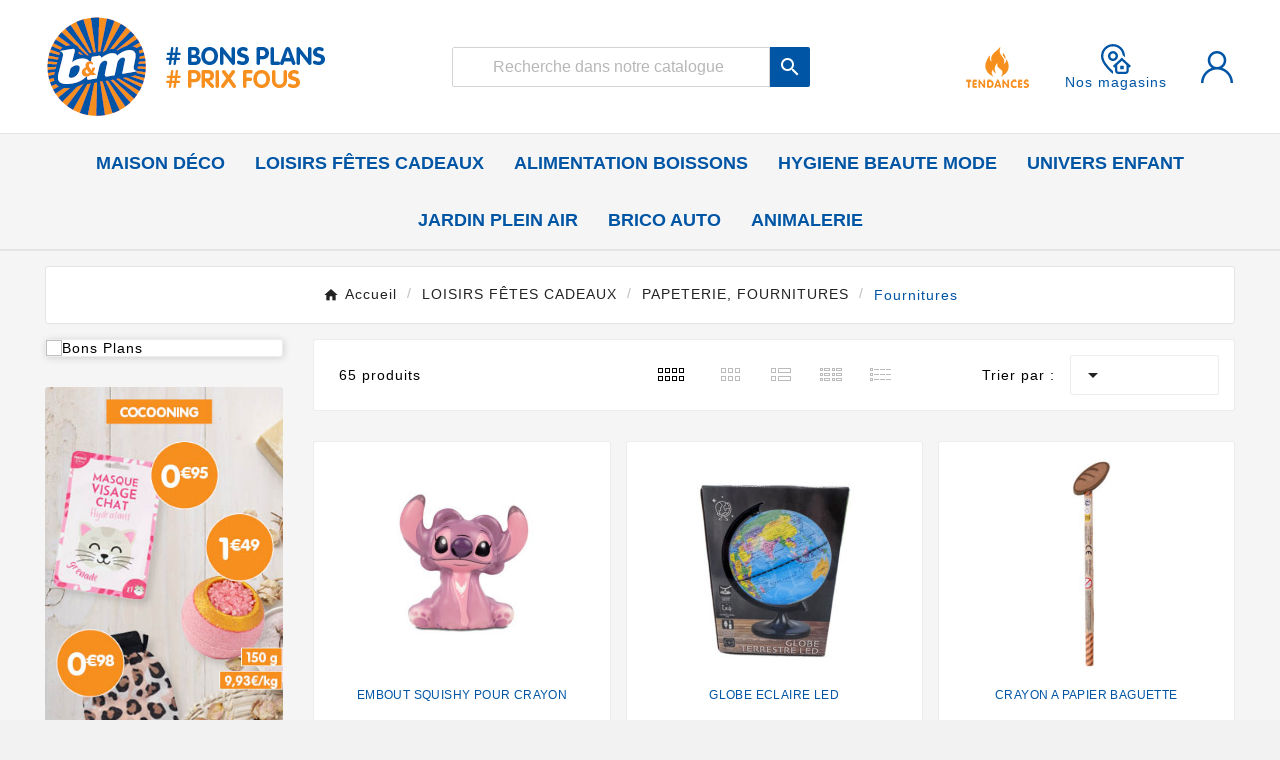

--- FILE ---
content_type: text/html; charset=utf-8
request_url: https://bmstores.fr/produits/2695-fournitures
body_size: 30309
content:
<!doctype html><html lang="fr"><head><meta charset="utf-8"><meta http-equiv="x-ua-compatible" content="ie=edge"><title>Fournitures</title><meta name="description" content=""><meta name="keywords" content=""><meta name="facebook-domain-verification" content="rnqggkpwwvv3o5a1c66le1enh7yflu" /><link rel="canonical" href="https://bmstores.fr/produits/2695-fournitures"><meta name="viewport" content="width=device-width, initial-scale=1"><link rel="icon" type="image/vnd.microsoft.icon" href="https://bmstores.fr/img/favicon.ico?1729069771"><link rel="shortcut icon" type="image/x-icon" href="https://bmstores.fr/img/favicon.ico?1729069771"><script id="Cookiebot" src="https://consent.cookiebot.com/uc.js?cbid=21410da6-7b48-47a8-9e21-46fb271d28e0" type="text/javascript" async></script>	<script>var TVCMSCUSTOMSETTING_BOTTOM_OPTION = "0";var TVCMSCUSTOMSETTING_DARK_MODE_INPUT = "0";var TVCMSCUSTOMSETTING_HOVER_IMG = "0";var TVCMSCUSTOMSETTING_MAIN_MENU_STICKY = "1";var TVCMSCUSTOMSETTING_PRODUCT_PAGE_BOTTOM_STICKY_STATUS = "1";var TVCMSCUSTOMSETTING_VERTICAL_MENU_OPEN = "0";var TVCMSCUSTOMSETTING_WOW_JS = "0";var TVCMSCUSTOMSETTING_iso_code_country = false;var TVCMSFRONTSIDE_THEME_SETTING_SHOW = "0";var ajax_path = "https:\/\/bmstores.fr\/modules\/tvcmsnewsletterpopup\/ajax.php";var baseDir = "https:\/\/bmstores.fr\/";var getThemeOptionsLink = "https:\/\/bmstores.fr\/module\/tvcmsthemeoptions\/default";var gettvcmsfeaturedproductslink = "https:\/\/bmstores.fr\/module\/tvcmsfeaturedproducts\/default";var gettvcmsfooterproductlink = "https:\/\/bmstores.fr\/module\/tvcmsfooterproduct\/default";var gettvcmsmegamenulink = "https:\/\/bmstores.fr\/module\/tvcmsmegamenu\/default";var gettvcmsnewproductslink = "https:\/\/bmstores.fr\/module\/tvcmsnewproducts\/default";var gettvcmsspecialproductslink = "https:\/\/bmstores.fr\/module\/tvcmsspecialproducts\/default";var gettvcmstabproductslink = "https:\/\/bmstores.fr\/module\/tvcmstabproducts\/default";var gettvcmsverticalmenulink = "https:\/\/bmstores.fr\/module\/tvcmsverticalmenu\/default";var jolisearch = {"amb_joli_search_action":"https:\/\/bmstores.fr\/module\/ambjolisearch\/jolisearch","amb_joli_search_link":"https:\/\/bmstores.fr\/module\/ambjolisearch\/jolisearch","amb_joli_search_controller":"jolisearch","blocksearch_type":"top","show_cat_desc":0,"ga_acc":0,"id_lang":1,"url_rewriting":1,"use_autocomplete":2,"minwordlen":3,"l_products":"Nos produits","l_manufacturers":"Nos marques","l_categories":"Nos cat\u00e9gories","l_no_results_found":"Aucun produit ne correspond \u00e0 cette recherche","l_more_results":"Montrer tous les r\u00e9sultats \u00bb","ENT_QUOTES":3,"search_ssl":true,"self":"\/var\/www\/html\/modules\/ambjolisearch","position":{"my":"center top","at":"center bottom","collision":"fit none"},"classes":"ps17 centered-list","display_manufacturer":"","display_category":"","theme":"autocomplete"};var prestashop = {"cart":{"products":[],"totals":{"total":{"type":"total","label":"Total","amount":0,"value":"0,00\u00a0\u20ac"},"total_including_tax":{"type":"total","label":"Total TTC","amount":0,"value":"0,00\u00a0\u20ac"},"total_excluding_tax":{"type":"total","label":"Total HT :","amount":0,"value":"0,00\u00a0\u20ac"}},"subtotals":{"products":{"type":"products","label":"Sous-total","amount":0,"value":"0,00\u00a0\u20ac"},"discounts":null,"shipping":{"type":"shipping","label":"Livraison","amount":0,"value":""},"tax":null},"products_count":0,"summary_string":"0 articles","vouchers":{"allowed":0,"added":[]},"discounts":[],"minimalPurchase":25,"minimalPurchaseRequired":"Un montant total de 25,00\u00a0\u20ac HT minimum est requis pour valider votre commande. Le montant actuel de votre commande est de 0,00\u00a0\u20ac HT."},"currency":{"id":1,"name":"Euro","iso_code":"EUR","iso_code_num":"978","sign":"\u20ac"},"customer":{"lastname":null,"firstname":null,"email":null,"birthday":null,"newsletter":null,"newsletter_date_add":null,"optin":null,"website":null,"company":null,"siret":null,"ape":null,"is_logged":false,"gender":{"type":null,"name":null},"addresses":[]},"language":{"name":"Fran\u00e7ais (French)","iso_code":"fr","locale":"fr-FR","language_code":"fr","is_rtl":"0","date_format_lite":"d\/m\/Y","date_format_full":"d\/m\/Y H:i:s","id":1},"page":{"title":"","canonical":"https:\/\/bmstores.fr\/produits\/2695-fournitures","meta":{"title":"Fournitures","description":"","keywords":null,"robots":"index"},"page_name":"category","body_classes":{"lang-fr":true,"lang-rtl":false,"country-FR":true,"currency-EUR":true,"layout-left-column":true,"page-category":true,"tax-display-enabled":true,"category-id-2695":true,"category-Fournitures":true,"category-id-parent-2356":true,"category-depth-level-4":true},"admin_notifications":[]},"shop":{"name":"B&M France","logo":"https:\/\/bmstores.fr\/img\/logo-17290692801.jpg","stores_icon":"https:\/\/bmstores.fr\/img\/logo_stores.png","favicon":"https:\/\/bmstores.fr\/img\/favicon.ico"},"urls":{"base_url":"https:\/\/bmstores.fr\/","current_url":"https:\/\/bmstores.fr\/produits\/2695-fournitures","shop_domain_url":"https:\/\/bmstores.fr","img_ps_url":"https:\/\/bmstores.fr\/img\/","img_cat_url":"https:\/\/bmstores.fr\/img\/c\/","img_lang_url":"https:\/\/bmstores.fr\/img\/l\/","img_prod_url":"https:\/\/bmstores.fr\/img\/p\/","img_manu_url":"https:\/\/bmstores.fr\/img\/m\/","img_sup_url":"https:\/\/bmstores.fr\/img\/su\/","img_ship_url":"https:\/\/bmstores.fr\/img\/s\/","img_store_url":"https:\/\/bmstores.fr\/img\/st\/","img_col_url":"https:\/\/bmstores.fr\/img\/co\/","img_url":"https:\/\/bmstores.fr\/themes\/overscan\/assets\/img\/","css_url":"https:\/\/bmstores.fr\/themes\/overscan\/assets\/css\/","js_url":"https:\/\/bmstores.fr\/themes\/overscan\/assets\/js\/","pic_url":"https:\/\/bmstores.fr\/upload\/","pages":{"address":"https:\/\/bmstores.fr\/adresse","addresses":"https:\/\/bmstores.fr\/adresses","authentication":"https:\/\/bmstores.fr\/connexion","cart":"https:\/\/bmstores.fr\/panier","category":"https:\/\/bmstores.fr\/index.php?controller=category","cms":"https:\/\/bmstores.fr\/index.php?controller=cms","contact":"https:\/\/bmstores.fr\/nous-contacter","discount":"https:\/\/bmstores.fr\/reduction","guest_tracking":"https:\/\/bmstores.fr\/suivi-commande-invite","history":"https:\/\/bmstores.fr\/historique-commandes","identity":"https:\/\/bmstores.fr\/identite","index":"https:\/\/bmstores.fr\/","my_account":"https:\/\/bmstores.fr\/mon-compte","order_confirmation":"https:\/\/bmstores.fr\/confirmation-commande","order_detail":"https:\/\/bmstores.fr\/index.php?controller=order-detail","order_follow":"https:\/\/bmstores.fr\/suivi-commande","order":"https:\/\/bmstores.fr\/commande","order_return":"https:\/\/bmstores.fr\/index.php?controller=order-return","order_slip":"https:\/\/bmstores.fr\/avoirs","pagenotfound":"https:\/\/bmstores.fr\/page-introuvable","password":"https:\/\/bmstores.fr\/recuperation-mot-de-passe","pdf_invoice":"https:\/\/bmstores.fr\/index.php?controller=pdf-invoice","pdf_order_return":"https:\/\/bmstores.fr\/index.php?controller=pdf-order-return","pdf_order_slip":"https:\/\/bmstores.fr\/index.php?controller=pdf-order-slip","prices_drop":"https:\/\/bmstores.fr\/promotions","product":"https:\/\/bmstores.fr\/index.php?controller=product","search":"https:\/\/bmstores.fr\/recherche","sitemap":"https:\/\/bmstores.fr\/Plan du site","stores":"https:\/\/bmstores.fr\/magasins","supplier":"https:\/\/bmstores.fr\/fournisseur","register":"https:\/\/bmstores.fr\/connexion?create_account=1","order_login":"https:\/\/bmstores.fr\/commande?login=1"},"alternative_langs":[],"theme_assets":"\/themes\/overscan\/assets\/","actions":{"logout":"https:\/\/bmstores.fr\/?mylogout="},"no_picture_image":{"bySize":{"side_product_default":{"url":"https:\/\/bmstores.fr\/img\/p\/fr-default-side_product_default.jpg","width":86,"height":86},"small_default":{"url":"https:\/\/bmstores.fr\/img\/p\/fr-default-small_default.jpg","width":98,"height":98},"cart_default":{"url":"https:\/\/bmstores.fr\/img\/p\/fr-default-cart_default.jpg","width":125,"height":125},"add_cart_def":{"url":"https:\/\/bmstores.fr\/img\/p\/fr-default-add_cart_def.jpg","width":200,"height":200},"home_default":{"url":"https:\/\/bmstores.fr\/img\/p\/fr-default-home_default.jpg","width":239,"height":239},"medium_default":{"url":"https:\/\/bmstores.fr\/img\/p\/fr-default-medium_default.jpg","width":452,"height":452},"pd_custom":{"url":"https:\/\/bmstores.fr\/img\/p\/fr-default-pd_custom.jpg","width":452,"height":452},"pd4_def":{"url":"https:\/\/bmstores.fr\/img\/p\/fr-default-pd4_def.jpg","width":724,"height":724},"large_default":{"url":"https:\/\/bmstores.fr\/img\/p\/fr-default-large_default.jpg","width":800,"height":800}},"small":{"url":"https:\/\/bmstores.fr\/img\/p\/fr-default-side_product_default.jpg","width":86,"height":86},"medium":{"url":"https:\/\/bmstores.fr\/img\/p\/fr-default-home_default.jpg","width":239,"height":239},"large":{"url":"https:\/\/bmstores.fr\/img\/p\/fr-default-large_default.jpg","width":800,"height":800},"legend":""}},"configuration":{"display_taxes_label":true,"display_prices_tax_incl":true,"is_catalog":true,"show_prices":true,"opt_in":{"partner":false},"quantity_discount":{"type":"discount","label":"Remise sur prix unitaire"},"voucher_enabled":0,"return_enabled":0},"field_required":[],"breadcrumb":{"links":[{"title":"Accueil","url":"https:\/\/bmstores.fr\/"},{"title":"LOISIRS F\u00caTES CADEAUX","url":"https:\/\/bmstores.fr\/produits\/2317-loisirs-fetes-cadeaux"},{"title":"PAPETERIE, FOURNITURES","url":"https:\/\/bmstores.fr\/produits\/2356-papeterie-fournitures"},{"title":"Fournitures","url":"https:\/\/bmstores.fr\/produits\/2695-fournitures"}],"count":4},"link":{"protocol_link":"https:\/\/","protocol_content":"https:\/\/"},"time":1764847755,"static_token":"579c401463850540a10944477e7518c6","token":"e88ec5e5df9c2f4e96538756f827cc32","debug":false};var prestashopFacebookAjaxController = "https:\/\/bmstores.fr\/module\/ps_facebook\/Ajax";var psemailsubscription_subscription = "https:\/\/bmstores.fr\/module\/ps_emailsubscription\/subscription";var psr_icon_color = "#F19D76";var static_token = "579c401463850540a10944477e7518c6";var tvcms_setting = true;var tvthemename = "overscan";</script>		<link rel="stylesheet" href="https://bmstores.fr/themes/overscan/assets/cache/theme-5eaea1303.css" media="all">
	
	


	<script>
			var ceFrontendConfig = {"environmentMode":{"edit":false,"wpPreview":false},"is_rtl":false,"breakpoints":{"xs":0,"sm":480,"md":768,"lg":1025,"xl":1440,"xxl":1600},"version":"2.9.14","urls":{"assets":"\/modules\/creativeelements\/views\/"},"productQuickView":0,"settings":{"page":[],"general":{"elementor_global_image_lightbox":"1","elementor_lightbox_enable_counter":"yes","elementor_lightbox_enable_fullscreen":"yes","elementor_lightbox_enable_zoom":"yes","elementor_lightbox_title_src":"title","elementor_lightbox_description_src":"caption"},"editorPreferences":[]},"post":{"id":"2695040101","title":"Fournitures","excerpt":""}};
		</script>
        <link rel="preload" href="/modules/creativeelements/views/lib/ceicons/fonts/ceicons.woff2?fj664s" as="font" type="font/woff2" crossorigin>
        <!--CE-JS-->    <!-- Hotjar Tracking Code for www.bmstores.fr -->
    <script type="text/javascript" data-cookieconsent="marketing">
      (function(h,o,t,j,a,r){
        h.hj=h.hj||function(){(h.hj.q=h.hj.q||[]).push(arguments)};
        h._hjSettings={hjid:2568487,hjsv:6};
        a=o.getElementsByTagName('head')[0];
        r=o.createElement('script');r.async=1;
        r.src=t+h._hjSettings.hjid+j+h._hjSettings.hjsv;
        a.appendChild(r);
      })(window,document,'https://static.hotjar.com/c/hotjar-','.js?sv=');
    </script>
  
			<script type="text/javascript" src="/modules/ganalyticspro/views/js/jquery-1.11.0.min.js"></script>
		<script type="text/javascript" src="/modules/ganalyticspro/views/js/bt_ganalyticspro.js"></script>
	
	
	<script type="text/javascript" data-cookieconsent="statistics">
		// Google analytics Pro - BEGIN init GA object
		// jQuery(document).ready(function(){
			(function(i,s,o,g,r,a,m){
			i['GoogleAnalyticsObject']=r;
			i[r]=i[r]||function(){
				(i[r].q=i[r].q||[]).push(arguments)
			}, i[r].l=1*new Date();
			a=s.createElement(o), m=s.getElementsByTagName(o)[0];
			a.async=1;
			a.src=g;
			m.parentNode.insertBefore(a,m)
		})(window,document,'script','//www.google-analytics.com/analytics.js','ga');

			var BTGA = new BT_GAnalyticsPro();

			BTGA.msgs = {"1":"Le module n'a pas pu r\u00e9cup\u00e9r\u00e9 le lien d\u00e9tect\u00e9 par le click de l'\u00e9l\u00e9ment HTML","2":"Le module n'a pas pu trouver l'ID produit,  veuillez svp vous r\u00e9f\u00e9rer aux pr\u00e9requis du module \u00e0 propos de l'inclusion de l'attribut &quot;data-product-id&quot; dans les templates cit\u00e9s dans l'onglet &quot;pr\u00e9requis&quot; du module"};
			BTGA.sWebService = '/modules/ganalyticspro/ws-ganalyticspro.php';

			ga('create',  'UA-131731330-2', 'auto');
ga('require', 'ec');
ga('set', '&cu', 'EUR');


					// });
		// Google analytics Pro - END init GA object
	</script>
	
<script type="text/javascript">
var url_basic_ets ='https://bmstores.fr/';
var link_contact_ets ='https://bmstores.fr/module/ets_contactform7/contact';
</script><link rel="prev" href="https://bmstores.fr/produits/2695-fournitures"><link rel="next" href="https://bmstores.fr/produits/2695-fournitures?p=2"><!-- Module TvcmsInfiniteScroll for PRODUCTS --><script>var tv_params = {product_wrapper : "#js-product-list .products",product_elem : ".product-miniature",pagination_wrapper : ".pagination .page-list",next_button : "a.next",views_buttons : "",selected_view : "",method : "scroll",button_start_page : "1",button_n_pages : "1",active_with_layered : "1",loader : "<div id=\"tv-loader\"><p>Loading next results...</p></div>",loader_prev : "<div id=\"tv-loader\"><p>Loading previous results...</p></div>",button : "<button id=\"tv-button-load-products\">Display more results...</button>",back_top_button : "<div id=\"tv-back-top-wrapper\"><p>No more results to display... <a href=\"#\" class=\"tv-back-top-link\">Back to top</a></p></div>",tvcmsinfinitescrollqv_enabled : "",has_facetedSearch : "",ps_16 : "1"}// -----------------------------------------------------------// HOOK CUSTOM// - After next products displayed// function tv_hook_after_display_products() {// ---------------// CUSTOMIZE HERE// ---------------// }</script>
<link rel="stylesheet" type="text/css" href="https://bmstores.fr/themes/overscan/assets/css//all_theme_custom_1_1.css"></link><!-- END THEME_CONTROL CUSTOM COLOR CSS --></head><body id="category" class="lang-fr country-fr currency-eur layout-left-column page-category tax-display-enabled category-id-2695 category-fournitures category-id-parent-2356 category-depth-level-4 ce-kit-4 elementor-page elementor-page-2695040101 text1-light  text2-dark"  data-mouse-hover-img='0' data-menu-sticky='1'><main><div class="tv-main-div " ><header id="header">	<div class="tvcmsdesktop-top-header-wrapper header-1" data-header-layout="1"><div class='container-fluid tvcmsdesktop-top-header'><!-- Overscan : add hook for alert cases --><div class="ovs_topalert_wrapper"></div><!-- END Overscan --></div><div class='container-fluid tvcmsdesktop-top-second hidden-md-down'><div class="container"><div class="row tvcmsdesktop-top-header-box"><div class='col-lg-4 col-md-4 col-xl-4 col-sm-12 tvcms-header-logo-wrapper'><div class="hidden-sm-down tvcms-header-logo" id="tvcmsdesktop-logo"><div class="tv-header-logo"><a href="https://bmstores.fr/"><img class="logo img-responsive" src="https://bmstores.fr/img/logo-17290692801.jpg" alt="B&amp;M France" loading="lazy" height="35" width="201"></a></div></div></div><div class="col-lg-5 col-md-5 col-xl-5 col-sm-12 tvcmsheader-search"><div class='tvcmssearch-wrapper' id="_desktop_search"><div id="search_widget" class="jolisearch-widget search-widget" data-search-controller-url="https://bmstores.fr/module/ambjolisearch/jolisearch">
	<form method="get" action="https://bmstores.fr/module/ambjolisearch/jolisearch">
		<input type="hidden" name="controller" value="search">
		<input type="text" name="s" value="" placeholder="Recherche dans notre catalogue" aria-label="Rechercher">
		<button type="submit">
			<i class="material-icons search">&#xE8B6;</i>
      <span class="hidden-xl-down">Rechercher</span>
		</button>
	</form>
</div></div></div><div class="col-lg-3 col-md-3 col-xl-3 col-sm-12 tvcmsheader-nav-right"><div class="tv-contact-account-cart-wrapper"><div class="trends"><a href="https://bmstores.fr/pages/45-tendances"><img src="https://bmstores.fr/img/icon/tendance.png" alt="Tendances"></a></div><div class="our-store"><a href="https://bmstores.fr/nos-magasins"><img src="https://bmstores.fr/img/icon/nos-magasins.svg" alt="Nos magasins"><br>Nos magasins</a></div><div id='tvcmsdesktop-account-button'><div class="tv-header-account tv-account-wrapper tvcms-header-myaccount"><button class="btn-unstyle tv-myaccount-btn tv-myaccount-btn-desktop" name="User Icon" aria-label="User Icon"><img src="https://bmstores.fr/img/icon/user.png" alt="Mon compte"></button><ul class="dropdown-menu tv-account-dropdown tv-dropdown"><li><div id="tvcmsdesktop-user-info" class="tvcms-header-sign user-info tvheader-sign"><a href="https://bmstores.fr/mon-compte" class="tvhedaer-sign-btn" title="Connectez-vous à votre compte client" rel="nofollow"><i class="material-icons">&#xe7fd;</i><span class="tvhedaer-sign-span">Se connecter</span></a></div></li><li class="ttvcms-wishlist-icon"><script>var wishlistProductsIds='';var baseDir ='https://bmstores.fr/';var static_token='579c401463850540a10944477e7518c6';var isLogged ='0';var loggin_required='Vous devez être connecté pour gérer votre liste de souhaits.	';var added_to_wishlist ='Vous devez être connecté pour gérer votre liste de souhaits.	';var mywishlist_url='https://bmstores.fr/module/tvcmswishlist/mywishlist';var isLoggedWishlist=false;</script><div id="_desktop_wishtlistTop" class="pull-right tvcmsdesktop-view-wishlist"><a class="wishtlist_top tvdesktop-wishlist" href="https://bmstores.fr/module/tvcmswishlist/mywishlist"><div class="tvwishlist-icon"><i class='material-icons'>&#xe87d;</i></div><div class="tvwishlist-name"><span>liste de souhaits</span><span class="cart-wishlist-number tvwishlist-number">(0	)</span></div></a></div></li><li class="tvheader-compare"></li><li class="tvheader-language hidden-lg-up"></li><li class="tvheader-currency hidden-lg-up"></li></ul></div></div><div id="_desktop_cart_manage" class="tvcms-header-cart"></div></div></div></div></div></div><div class="tvcms-header-menu-offer-wrapper tvcmsheader-sticky"><div class="position-static tvcms-header-menu"><div class='tvcmsmain-menu-wrapper container'><div id='tvdesktop-megamenu'><div class="container_tv_megamenu"><div id="tv-menu-horizontal" class="tv-menu-horizontal clearfix"><ul class="menu-content"><li class="tvmega-menu-title">Tous nos produits</li><li class="level-1 parent "><a href="https://bmstores.fr/produits/2211-maison-deco"><span>MAISON DÉCO</span></a></li><li class="level-1 parent "><a href="https://bmstores.fr/produits/2317-loisirs-fetes-cadeaux"><span>LOISIRS FÊTES CADEAUX</span></a></li><li class="level-1 parent "><a href="https://bmstores.fr/produits/2406-alimentation-boissons"><span>ALIMENTATION BOISSONS</span></a></li><li class="level-1 parent "><a href="https://bmstores.fr/produits/2443-hygiene-beaute-mode"><span>HYGIENE BEAUTE MODE</span></a></li><li class="level-1 parent "><a href="https://bmstores.fr/produits/2343-univers-enfant"><span>UNIVERS ENFANT</span></a></li><li class="level-1 parent "><a href="https://bmstores.fr/produits/2553-jardin-plein-air"><span>JARDIN PLEIN AIR</span></a></li><li class="level-1 parent "><a href="https://bmstores.fr/produits/2596-brico-auto"><span>BRICO AUTO</span></a></li><li class="level-1 parent "><a href="https://bmstores.fr/produits/1416-animalerie"><span>ANIMALERIE</span></a></li></ul></div></div></div></div><div class="tvcmsdesktop-contact tvforce-hide"><div id="_desktop_contact_link" class=""><div id="contact-link"><a href="tel:"><i class='material-icons'>&#xe0b0;</i></a></div></div></div></div></div></div>
<div id='tvcms-mobile-view-header' class="hidden-lg-up tvheader-mobile-layout mh1 mobile-header-1" data-header-mobile-layout="1"><!-- Overscan : add hook for alert cases --><div class="ovs_topalert_wrapper"></div><!-- END Overscan --><div class='tvcmsmobile-header-menu-offer-text tvcmsheader-sticky'><div class="tvcmsmobile-header-menu col-md-1 col-sm-12 col-xs-2"><div class="tvmobile-sliderbar-btn"><a href="Javascript:void(0);" title=""><i class='material-icons'>&#xe5d2;</i></a></div><div class="tvmobile-slidebar"><div class="tvmobile-dropdown-close"><a href="Javascript:void(0);"><i class='material-icons'>&#xe14c;</i></a></div><div id='tvmobile-megamenu'><li class="level-1 parent"><a href="/pages/45-tendances"><span style="color:#f78f1e;">TENDANCES</span></a></li></div><div class="tvcmsmobile-contact"></div><ul class="menu-content"><li class="level-1 parent"><a href="/pages/45-tendances"><span style="color:#f78f1e;font-weight: 700;font-size: 16px;">TENDANCES</span></a></li></ul><div id='tvmobile-lang'></div><div id='tvmobile-curr'></div></div></div><div class="tvcmsmobile-header-logo-right-wrapper col-md-8 col-sm-12 col-xs-2"><div id='tvcmsmobile-header-logo'></div></div><div class="col-md-3 col-sm-12 col-xs-8 tvcmsmobile-cart-acount-text"><div id="tvcmsmobile-account-button"></div><div id="tvmobile-cart"></div></div></div><div class='tvcmsmobile-header-search-logo-wrapper'><div class="tvcmsmobile-header-search col-md-12 col-sm-12"><div class="search-and-store"><div id="tvcmsmobile-search"></div><div class="custom-mobile-bm"><a href="https://bmstores.fr/nos-magasins"><img src="https://bmstores.fr/img/icon/nos-magasins.svg" alt="Nos magasins">Nos magasins</a></div></div></div></div></div>
</header><aside id="notifications"><div class="container"></div></aside><div id="wrapper"><div id="wrappertop"></div><div class="container  tv-left-layout"><nav data-depth="4" class="breadcrumb"><ol itemscope itemtype="http://schema.org/BreadcrumbList"><li itemprop="itemListElement" itemscope itemtype="http://schema.org/ListItem"><a itemprop="item" href="https://bmstores.fr/"><span itemprop="name">Accueil</span></a><meta itemprop="position" content="1"></li><li itemprop="itemListElement" itemscope itemtype="http://schema.org/ListItem"><a itemprop="item" href="https://bmstores.fr/produits/2317-loisirs-fetes-cadeaux"><span itemprop="name">LOISIRS FÊTES CADEAUX</span></a><meta itemprop="position" content="2"></li><li itemprop="itemListElement" itemscope itemtype="http://schema.org/ListItem"><a itemprop="item" href="https://bmstores.fr/produits/2356-papeterie-fournitures"><span itemprop="name">PAPETERIE, FOURNITURES</span></a><meta itemprop="position" content="3"></li><li itemprop="itemListElement" itemscope itemtype="http://schema.org/ListItem"><a itemprop="item" href="https://bmstores.fr/produits/2695-fournitures"><span itemprop="name">Fournitures</span></a><meta itemprop="position" content="4"></li></ol></nav>
<div class="row"><div id="left-column" class="col-xl-2 col-lg-12 col-md-12 col-sm-12 col-xs-12"><div class="theiaStickySidebar"><div class='tvleft-column-remove'><div class="tvleft-column-close-btn"></div></div> <div class="col-xl-5 col-lg-5 col-md-5 col-sm-12 col-xs-12" id="ovs-banner-home">
  <a class="banner" href="https://bmstores.fr/produits/2033-bonsplans">
          <img
        class="img-fluid card"
        src="https://bmstores.fr/modules/ps_banner/img/9ff81b382ac4462349c5ee497e1e5398.gif"
        alt="Bons Plans"
        title="Bons Plans"
        width="300"
        height="300"
      >
      </a>
</div>
<div class="tvcmsleftsideofferbanners-one"><div class="tvbanner-wrapper tvone-banner-wrapper-info tvbanner1"><a href="https://bmstores.fr/produits/2467-hygiene-beaute" class="tvbanner-hover-wrapper" title=""><img src="/modules/tvcmsleftsideofferbanner/views/img/Cocooning_20251203095447.jpg" class="tvimage-lazy img-responsive tv-img-responsive" alt="Slider Offer Banner" height="508" width="307" /></a></div></div><div class="tvcmstwoofferbanners-one container-fluid"><div class="container"><div class="tvofferbanner-two-inner tvbanner1 col-md-8 col-xs-12"><a class="tvbanner-hover-wrapper" href="/nos-magasins"><img src="/modules/tvcmstwoofferbanner/views/img/FondBleu2 - MCM_20211007144454.jpeg"class="tvimage-lazy img-responsive tv-img-responsive"alt="Offer Banner"height=""width="" loading="lazy" /><div class="center tvtwoofferbanner-content tvtwoofferbanner-content-one"><p style="text-align:justify;"><span style="color:#ffffff;">B&amp;M c’est plus de 1000 magasins en Europe avec <span style="color:#f78f1e;"><strong>une sélection de grandes marques à petits prix !</strong></span></span></p>
<p style="text-align:justify;"><span style="color:#ffffff;">Décoration, idées cadeaux, multimédia, petit électroménager, linge de maison, mobilier, mode et bien plus encore.</span></p>
<p style="text-align:justify;"><span style="color:#ffffff;">L'enseigne B&amp;M France a été élue </span><span style="color:#f78f1e;"><a href="https://meilleurechainedemagasins.fr/" target="_blank" style="color:#f78f1e;" rel="noreferrer noopener"><strong>Meilleure chaîne de magasins de l'année 2022</strong></a></span><span style="color:#ffffff;"> pour la catégorie Décoration et idées cadeaux !</span></p>
<p style="text-align:justify;"><span style="color:#ffffff;">Découvrez les</span><strong><span style="color:#ffffff;"> </span><span style="color:#f78f1e;"><a href="https://bmstores.fr/nos-magasins" style="color:#f78f1e;">magasins B&amp;M proches de chez vous</a></span></strong><span style="color:#ffffff;">.</span></p></div></a></div><div class="tvofferbanner-two-inner tvbanner2 col-md-4 col-xs-12"><a class="tvbanner-hover-wrapper" href="https://bmstores.fr/produits/2301-petit-electromenager"><img src="/modules/tvcmstwoofferbanner/views/img/Petit électroménager.jpg"class="tvimage-lazy img-responsive tv-img-responsive"alt="Offer Banner"height=""width="" loading="lazy" /></a></div></div></div>
</div></div><div id="content-wrapper" class="left-column  col-xl-10 col-lg-12 col-md-12 col-sm-12 col-xs-12 "><div id="main"><div class="ovs-static-cat-list-header"><!-- product_list_header --><!-- END product_list_header --></div><div id="products" class="grid"><div><!-- product_list_top --><div class="tvleft-penal-product-top clearfix"><div id="js-product-list-top" class="products-selection tvcenter-block-product-section tvall-block-box-shadows clearfix"><div class="col-sm-6 col-md-4 col-lg-4 tv-left-search-totle-product"><div class="tv-total-product"><p class="tv-total-product-number">65 produits</p></div></div><div class="col-sm-6 col-md-4 col-lg-4 tv-grid-list-all-wrapper"><div class="tvcmsproduct-grid-list clearfix"><div class="tvproduct-view tvproduct-grid" data-toggle="tvtooltip" data-placement="top" data-html="true" title="" data-original-title="Grille"><svg class="tvgrid" version="1.1" id="Layer_1" xmlns="http://www.w3.org/2000/svg" xmlns:xlink="http://www.w3.org/1999/xlink" x="0px" y="0px" width="33px" height="13px" viewBox="0 0 33 13" style="enable-background:new 0 0 33 13;" xml:space="preserve"><g id="XMLID_1_"><path id="XMLID_14_" style="fill:#222222;" d="M4,9v3H1V9H4 M5,8H0v5h5V8L5,8z"></path></g><g id="XMLID_3_"><path id="XMLID_5_" style="fill:#222222;" d="M11,9v3H8V9H11 M12,8H7v5h5V8L12,8z"></path></g><g id="XMLID_8_"><path id="XMLID_11_" style="fill:#222222;" d="M18,9v3h-3V9H18 M19,8h-5v5h5V8L19,8z"></path></g><g id="XMLID_17_"><path id="XMLID_19_" style="fill:#222222;" d="M25,9v3h-3V9H25 M26,8h-5v5h5V8L26,8z"></path></g><g id="XMLID_32_"><path id="XMLID_34_" style="fill:#222222;" d="M25,1v3h-3V1H25 M26,0h-5v5h5V0L26,0z"></path></g><g id="XMLID_37_"><path id="XMLID_39_" style="fill:#222222;" d="M18,1v3h-3V1H18 M19,0h-5v5h5V0L19,0z"></path></g><g id="XMLID_42_"><path id="XMLID_44_" style="fill:#222222;" d="M11,1v3H8V1H11 M12,0H7v5h5V0L12,0z"></path></g><g id="XMLID_47_"><path id="XMLID_49_" style="fill:#222222;" d="M4,1v3H1V1H4 M5,0H0v5h5V0L5,0z"></path></g></svg><span class="tvgrid-wrapper">Grille</span></div><div class="tvproduct-view tvproduct-grid-2" data-toggle="tvtooltip" data-placement="top" data-html="true" title="" data-original-title="Grille 2"><svg class="tvgrid-2" version="1.1" id="Layer_1" xmlns="http://www.w3.org/2000/svg" xmlns:xlink="http://www.w3.org/1999/xlink" x="0px" y="0px" width="26px" height="13px" viewBox="0 0 26 13" style="enable-background:new 0 0 26 13;" xml:space="preserve"><g id="XMLID_1_"><path id="XMLID_59_" style="fill:#222222;" d="M4,9v3H1V9H4 M5,8H0v5h5V8L5,8z"></path></g><g id="XMLID_3_"><path id="XMLID_55_" style="fill:#222222;" d="M11,9v3H8V9H11 M12,8H7v5h5V8L12,8z"></path></g><g id="XMLID_8_"><path id="XMLID_51_" style="fill:#222222;" d="M18,9v3h-3V9H18 M19,8h-5v5h5V8L19,8z"></path></g><g id="XMLID_37_"><path id="XMLID_26_" style="fill:#222222;" d="M18,1v3h-3V1H18 M19,0h-5v5h5V0L19,0z"></path></g><g id="XMLID_42_"><path id="XMLID_21_" style="fill:#222222;" d="M11,1v3H8V1H11 M12,0H7v5h5V0L12,0z"></path></g><g id="XMLID_47_"><path id="XMLID_16_" style="fill:#222222;" d="M4,1v3H1V1H4 M5,0H0v5h5V0L5,0z"></path></g></svg><span class="tvgrid-2-wrapper">Grille 2</span></div><div class="tvproduct-view tvproduct-list" data-toggle="tvtooltip" data-placement="top" data-html="true" title="" data-original-title="Liste"><svg class="tvlist" version="1.1" id="Layer_1" xmlns="http://www.w3.org/2000/svg" xmlns:xlink="http://www.w3.org/1999/xlink" x="0px" y="0px" width="20px" height="13px" viewBox="0 0 20 13" style="enable-background:new 0 0 20 13;" xml:space="preserve"><g id="XMLID_2_"><g id="XMLID_1_"><path id="XMLID_14_" style="fill:#082222;" d="M4,9v3H1V9H4 M5,8H0v5h5V8L5,8z"></path></g><g id="XMLID_4_"><path id="XMLID_6_" style="fill:#082222;" d="M4,1v3H1V1H4 M5,0H0v5h5V0L5,0z"></path></g><g id="XMLID_3_"><path id="XMLID_19_" style="fill:#082222;" d="M19,9v3H8V9H19 M20,8H7v5h13V8L20,8z"></path></g><g id="XMLID_9_"><path id="XMLID_13_" style="fill:#082222;" d="M19,1v3H8V1H19 M20,0H7v5h13V0L20,0z"></path></g></g></svg><span class="tvlist-wrapper">Liste</span></div><div class="tvproduct-view tvproduct-list-2" data-toggle="tvtooltip" data-placement="top" data-html="true" title="" data-original-title="Liste 2"><svg class="tvlist-2" version="1.1" id="Layer_1" xmlns="http://www.w3.org/2000/svg" xmlns:xlink="http://www.w3.org/1999/xlink" x="0px" y="0px" width="22px" height="13px" viewBox="0 0 22 13" style="enable-background:new 0 0 22 13;" xml:space="preserve"><g id="XMLID_3_"><g id="XMLID_2_"><g id="XMLID_1_"><path id="XMLID_14_" style="fill:#222222;" d="M2,1v1H1V1H2 M3,0H0v3h3V0L3,0z"></path></g><g id="XMLID_4_"><path id="XMLID_20_" style="fill:#222222;" d="M9,1v1H5V1H9 M10,0H4v3h6V0L10,0z"></path></g></g><g id="XMLID_6_"><g id="XMLID_17_"><path id="XMLID_19_" style="fill:#222222;" d="M2,6v1H1V6H2 M3,5H0v3h3V5L3,5z"></path></g><g id="XMLID_7_"><path id="XMLID_9_" style="fill:#222222;" d="M9,6v1H5V6H9 M10,5H4v3h6V5L10,5z"></path></g></g><g id="XMLID_25_"><g id="XMLID_31_"><path id="XMLID_33_" style="fill:#222222;" d="M2,11v1H1v-1H2 M3,10H0v3h3V10L3,10z"></path></g><g id="XMLID_26_"><path id="XMLID_28_" style="fill:#222222;" d="M9,11v1H5v-1H9 M10,10H4v3h6V10L10,10z"></path></g></g><g id="XMLID_36_"><g id="XMLID_42_"><path id="XMLID_44_" style="fill:#222222;" d="M14,11v1h-1v-1H14 M15,10h-3v3h3V10L15,10z"></path></g><g id="XMLID_37_"><path id="XMLID_39_" style="fill:#222222;" d="M21,11v1h-4v-1H21 M22,10h-6v3h6V10L22,10z"></path></g></g><g id="XMLID_47_"><g id="XMLID_53_"><path id="XMLID_55_" style="fill:#222222;" d="M14,6v1h-1V6H14 M15,5h-3v3h3V5L15,5z"></path></g><g id="XMLID_48_"><path id="XMLID_50_" style="fill:#222222;" d="M21,6v1h-4V6H21 M22,5h-6v3h6V5L22,5z"></path></g></g><g id="XMLID_58_"><g id="XMLID_64_"><path id="XMLID_66_" style="fill:#222222;" d="M14,1v1h-1V1H14 M15,0h-3v3h3V0L15,0z"></path></g><g id="XMLID_59_"><path id="XMLID_61_" style="fill:#222222;" d="M21,1v1h-4V1H21 M22,0h-6v3h6V0L22,0z"></path></g></g></g></svg><span class="tvlist-wrapper">Liste 2</span></div><div class="tvproduct-view tvproduct-catelog" data-toggle="tvtooltip" data-placement="top" data-html="true" title="" data-original-title="Catalogue"><svg class="tvcatelog" version="1.1" id="Layer_1" xmlns="http://www.w3.org/2000/svg" xmlns:xlink="http://www.w3.org/1999/xlink" x="0px" y="0px" width="21px" height="13px" viewBox="0 0 21 13" style="enable-background:new 0 0 21 13;" xml:space="preserve"><g id="XMLID_4_"><g id="XMLID_1_"><path id="XMLID_14_" style="fill:#222222;" d="M2,1v1H1V1H2 M3,0H0v3h3V0L3,0z"></path></g><g id="XMLID_2_"><polygon id="XMLID_17_" style="fill:#222222;" points="9,1 4,1 4,2 9,2 9,1       "></polygon></g><g id="XMLID_5_"><polygon id="XMLID_7_" style="fill:#222222;" points="15,1 10,1 10,2 15,2 15,1       "></polygon></g><g id="XMLID_8_"><polygon id="XMLID_11_" style="fill:#222222;" points="21,1 16,1 16,2 21,2 21,1      "></polygon></g></g><g id="XMLID_18_"><g id="XMLID_28_"><path id="XMLID_30_" style="fill:#222222;" d="M2,6v1H1V6H2 M3,5H0v3h3V5L3,5z"></path></g><g id="XMLID_25_"><polygon id="XMLID_27_" style="fill:#222222;" points="9,6 4,6 4,7 9,7 9,6       "></polygon></g><g id="XMLID_22_"><polygon id="XMLID_24_" style="fill:#222222;" points="15,6 10,6 10,7 15,7 15,6      "></polygon></g><g id="XMLID_19_"><polygon id="XMLID_21_" style="fill:#222222;" points="21,6 16,6 16,7 21,7 21,6      "></polygon></g></g><g id="XMLID_33_"><g id="XMLID_43_"><path id="XMLID_45_" style="fill:#222222;" d="M2,11v1H1v-1H2 M3,10H0v3h3V10L3,10z"></path></g><g id="XMLID_40_"><polygon id="XMLID_42_" style="fill:#222222;" points="9,11 4,11 4,12 9,12 9,11      "></polygon></g><g id="XMLID_37_"><polygon id="XMLID_39_" style="fill:#222222;" points="15,11 10,11 10,12 15,12 15,11         "></polygon></g><g id="XMLID_34_"><polygon id="XMLID_36_" style="fill:#222222;" points="21,11 16,11 16,12 21,12 21,11         "></polygon></g></g></svg><span class="tvlist-wrapper">Catalogue</span></div></div></div><div class="col-sm-12 col-md-4 col-lg-4 tvall-page-shortby"><div class="row sort-by-row"><span class="col-sm-5 col-md-5 hidden-sm-down sort-by">Trier par :</span><div class="col-sm-12 col-xs-12 col-md-7 products-sort-order dropdown"><button class="btn-unstyle select-title" rel="nofollow" data-toggle="dropdown" aria-haspopup="true" aria-expanded="false"><i class="material-icons float-xs-right">&#xE5C5;</i></button><div class="dropdown-menu"><a rel="nofollow" href="https://bmstores.fr/produits/2695-fournitures?order=product.position.asc" class="select-list js-search-link" >Pertinence</a><a rel="nofollow" href="https://bmstores.fr/produits/2695-fournitures?order=product.name.asc" class="select-list js-search-link" >Nom, A à Z</a><a rel="nofollow" href="https://bmstores.fr/produits/2695-fournitures?order=product.name.desc" class="select-list js-search-link" >Nom, Z à A</a><a rel="nofollow" href="https://bmstores.fr/produits/2695-fournitures?order=product.price.asc" class="select-list js-search-link" >Prix, croissant</a><a rel="nofollow" href="https://bmstores.fr/produits/2695-fournitures?order=product.price.desc" class="select-list js-search-link" >Prix, décroissant</a></div></div></div></div></div></div><!-- END product_list_top --></div><!-- product_list_active_filters --><div ></div><!-- END product_list_active_filters --><div><!-- product_list --><div id="js-product-list" class="tvall-block-box-shadows"><div class="tvgrid-list-view-product"><div class="products">	<article class="item  product-miniature js-product-miniature col-xl-3 col-lg-4 col-md-6 col-sm-6 col-xs-12 tv-grid-list-wrapper-info-box tvall-product-wrapper-info-box" data-id-product="131220" data-id-product-attribute="0" itemscope itemtype="http://schema.org/Product"><div class="thumbnail-container"><div class="tvproduct-wrapper grid"><div class="tvproduct-image"><a href="https://bmstores.fr/produits/fournitures/131220-embout-squishy-pour-crayon" class="thumbnail product-thumbnail" itemprop="url"><img src="https://bmstores.fr/1017144-home_default/embout-squishy-pour-crayon.jpg" alt="Embout squishy pour crayon" class="tvproduct-defult-img tv-img-responsive" height="239" width="239" itemprop="image" loading="lazy"></a><ul class="tvproduct-flags tvproduct-online-new-wrapper"></ul><ul class="tvproduct-flags tvproduct-sale-pack-wrapper"></ul><div class='tvproduct-hover-btn'><div class="tvproduct-quick-btn"><a class="quick-view" href="#" data-link-action="quickview" data-toggle="tvtooltip" data-placement="top" data-html="true" title="Vue rapide" data-original-title="Vue rapide"><div class="tvproduct-quick-icon"><i class="material-icons search">&#xE8B6;</i></div></a><!-- Not working with default Prestashop wishlist module, to correct before use --></div></div></div><div class="tvproduct-info-box-wrapper"><div class="product-description"><div class="tvproduct-name product-title"><a href="https://bmstores.fr/produits/fournitures/131220-embout-squishy-pour-crayon"><h6 itemprop="name">Embout squishy pour crayon</h6></a></div><div class="product-brand"><a href="https://bmstores.fr/produits/fournitures/131220-embout-squishy-pour-crayon">STITCH</a></div><div class="tv-product-price tvproduct-name-price-wrapper"><div class="product-price-and-shipping"><meta itemprop="sku" content="1234" /><meta itemprop="mpn" content="1234" /><meta itemprop="brand" content="fashion" /><span class="price">1,92 €</span></div></div></div></div></div>
<div class="tvproduct-wrapper grid-2"><div class="tvproduct-image"><a href="https://bmstores.fr/produits/fournitures/131220-embout-squishy-pour-crayon" class="thumbnail product-thumbnail"><img src="https://bmstores.fr/1017144-medium_default/embout-squishy-pour-crayon.jpg" alt="Embout squishy pour crayon" class="tvproduct-defult-img tv-img-responsive" height="452" width="452" loading="lazy"/></a><ul class="tvproduct-flags tvproduct-online-new-wrapper"></ul><ul class="tvproduct-flags tvproduct-sale-pack-wrapper"></ul><div class='tvproduct-hover-btn'><div class=" tvproduct-quick-btn"><a class="quick-view" href="#" data-link-action="quickview" data-toggle="tvtooltip" data-placement="top" data-html="true" title="Vue rapide" data-original-title="Vue rapide"><div class="tvproduct-quick-icon"><i class="material-icons search">&#xE8B6;</i></div></a></div></div></div><div class="tvproduct-info-box-wrapper"><div class="product-description"><div class="tvproduct-name product-title"><a href="https://bmstores.fr/produits/fournitures/131220-embout-squishy-pour-crayon"><h6>Embout squishy pour crayon</h6></a></div><div class="tv-product-price tvproduct-name-price-wrapper"><div class="product-price-and-shipping"><span class="price">1,92 €</span><span class="sr-only">Prix</span></div></div></div><div class="tv-product-price-info-box"></div></div></div>
<div class="tvproduct-wrapper list"><div class="tvproduct-image col-sm-4"><a href="https://bmstores.fr/produits/fournitures/131220-embout-squishy-pour-crayon" class="thumbnail product-thumbnail"><img src="https://bmstores.fr/1017144-home_default/embout-squishy-pour-crayon.jpg" alt="Embout squishy pour crayon" class="tvproduct-defult-img tv-img-responsive" height="239" width="239" loading="lazy"/></a><ul class="tvproduct-flags tvproduct-online-new-wrapper"></ul><ul class="tvproduct-flags tvproduct-sale-pack-wrapper"></ul></div><div class="tvproductdescription-button-wrapper col-sm-8"><div class="product-description"><div class="tvproduct-name"><div class="product-title"><a href="https://bmstores.fr/produits/fournitures/131220-embout-squishy-pour-crayon"><h6>Embout squishy pour crayon</h6></a></div><div class="tvproduct-cat-name">Fournitures</div></div><div class="tv-product-price"><div class="tvproduct-name-price-wrapper"><div class="product-price-and-shipping"><span class="price">1,92 €</span><span class="sr-only">Prix</span></div></div></div><div class="Product-Comment-Stock clearfix"></div></div><div class='tvall-product-btn-list'><div class=" tvproduct-quick-btn"><a class="quick-view" href="#" data-link-action="quickview" data-toggle="tvtooltip" data-placement="top" data-html="true" title="Vue rapide" data-original-title="Vue rapide"><div class="tvproduct-quick-icon"><i class="material-icons search">&#xE8B6;</i></div><div class="tvproduct-quick-lable">Vue rapide</div></a></div></div></div></div>
<div class="tvproduct-wrapper catelog"><div class="tvproduct-catalog-wrapper"><div class="tvproduct-image col-sm-12 col-md-3"><a href="https://bmstores.fr/produits/fournitures/131220-embout-squishy-pour-crayon" class="thumbnail product-thumbnail"><img src="https://bmstores.fr/1017144-home_default/embout-squishy-pour-crayon.jpg" alt = "Embout squishy pour crayon" class="tvproduct-defult-img tv-img-responsive" height="239" width="239" loading="lazy" /></a><ul class="tvproduct-flags tvproduct-online-new-wrapper"></ul><ul class="tvproduct-flags tvproduct-sale-pack-wrapper"></ul></div><div class="col-sm-12 col-md-3 tvcms-product-name-star"><div class="tvproduct-name"><div class="product-title"><a href="https://bmstores.fr/produits/fournitures/131220-embout-squishy-pour-crayon"><h6>Embout squishy pour crayon</h6></a></div><div class="tvproduct-cat-name">Fournitures</div></div><div class='tv-product-desc'></div></div><div class="col-sm-12 col-md-3 tvproduct-catalog-price"><div class="tv-product-price"><div class="tvproduct-name-price-wrapper"><div class="product-price-and-shipping"><span class="price">1,92 €</span><span class="sr-only">Prix</span></div></div></div></div><div class="col-sm-12 col-md-3 tv-product-catalog-btn"><div class='tvproduct-catalog-btn-wrapper'><div class="tvcatlog-button-wrapper"><div class=" tvproduct-quick-btn"><a class="quick-view" href="#" data-link-action="quickview" data-toggle="tvtooltip" data-placement="top" data-html="true" title="Vue rapide" data-original-title="Vue rapide"><div class="tvproduct-quick-icon"><i class="material-icons search">&#xE8B6;</i></div><div class="tvproduct-quick-lable">Vue rapide</div></a></div></div></div></div></div></div>
</div></article>	<article class="item  product-miniature js-product-miniature col-xl-3 col-lg-4 col-md-6 col-sm-6 col-xs-12 tv-grid-list-wrapper-info-box tvall-product-wrapper-info-box" data-id-product="128089" data-id-product-attribute="0" itemscope itemtype="http://schema.org/Product"><div class="thumbnail-container"><div class="tvproduct-wrapper grid"><div class="tvproduct-image"><a href="https://bmstores.fr/produits/fournitures/128089-globe-eclaire-led" class="thumbnail product-thumbnail" itemprop="url"><img src="https://bmstores.fr/1017080-home_default/globe-eclaire-led.jpg" alt="Globe eclaire led" class="tvproduct-defult-img tv-img-responsive" height="239" width="239" itemprop="image" loading="lazy"></a><ul class="tvproduct-flags tvproduct-online-new-wrapper"></ul><ul class="tvproduct-flags tvproduct-sale-pack-wrapper"></ul><div class='tvproduct-hover-btn'><div class="tvproduct-quick-btn"><a class="quick-view" href="#" data-link-action="quickview" data-toggle="tvtooltip" data-placement="top" data-html="true" title="Vue rapide" data-original-title="Vue rapide"><div class="tvproduct-quick-icon"><i class="material-icons search">&#xE8B6;</i></div></a><!-- Not working with default Prestashop wishlist module, to correct before use --></div></div></div><div class="tvproduct-info-box-wrapper"><div class="product-description"><div class="tvproduct-name product-title"><a href="https://bmstores.fr/produits/fournitures/128089-globe-eclaire-led"><h6 itemprop="name">Globe eclaire led</h6></a></div><div class="product-brand">&nbsp;</div><div class="tv-product-price tvproduct-name-price-wrapper"><div class="product-price-and-shipping"><meta itemprop="sku" content="1234" /><meta itemprop="mpn" content="1234" /><meta itemprop="brand" content="fashion" /><span class="price">9,99 €</span></div></div></div></div></div>
<div class="tvproduct-wrapper grid-2"><div class="tvproduct-image"><a href="https://bmstores.fr/produits/fournitures/128089-globe-eclaire-led" class="thumbnail product-thumbnail"><img src="https://bmstores.fr/1017080-medium_default/globe-eclaire-led.jpg" alt="Globe eclaire led" class="tvproduct-defult-img tv-img-responsive" height="452" width="452" loading="lazy"/></a><ul class="tvproduct-flags tvproduct-online-new-wrapper"></ul><ul class="tvproduct-flags tvproduct-sale-pack-wrapper"></ul><div class='tvproduct-hover-btn'><div class=" tvproduct-quick-btn"><a class="quick-view" href="#" data-link-action="quickview" data-toggle="tvtooltip" data-placement="top" data-html="true" title="Vue rapide" data-original-title="Vue rapide"><div class="tvproduct-quick-icon"><i class="material-icons search">&#xE8B6;</i></div></a></div></div></div><div class="tvproduct-info-box-wrapper"><div class="product-description"><div class="tvproduct-name product-title"><a href="https://bmstores.fr/produits/fournitures/128089-globe-eclaire-led"><h6>Globe eclaire led</h6></a></div><div class="tv-product-price tvproduct-name-price-wrapper"><div class="product-price-and-shipping"><span class="price">9,99 €</span><span class="sr-only">Prix</span></div></div></div><div class="tv-product-price-info-box"></div></div></div>
<div class="tvproduct-wrapper list"><div class="tvproduct-image col-sm-4"><a href="https://bmstores.fr/produits/fournitures/128089-globe-eclaire-led" class="thumbnail product-thumbnail"><img src="https://bmstores.fr/1017080-home_default/globe-eclaire-led.jpg" alt="Globe eclaire led" class="tvproduct-defult-img tv-img-responsive" height="239" width="239" loading="lazy"/></a><ul class="tvproduct-flags tvproduct-online-new-wrapper"></ul><ul class="tvproduct-flags tvproduct-sale-pack-wrapper"></ul></div><div class="tvproductdescription-button-wrapper col-sm-8"><div class="product-description"><div class="tvproduct-name"><div class="product-title"><a href="https://bmstores.fr/produits/fournitures/128089-globe-eclaire-led"><h6>Globe eclaire led</h6></a></div><div class="tvproduct-cat-name">Fournitures</div></div><div class="tv-product-price"><div class="tvproduct-name-price-wrapper"><div class="product-price-and-shipping"><span class="price">9,99 €</span><span class="sr-only">Prix</span></div></div></div><div class="Product-Comment-Stock clearfix"></div></div><div class='tvall-product-btn-list'><div class=" tvproduct-quick-btn"><a class="quick-view" href="#" data-link-action="quickview" data-toggle="tvtooltip" data-placement="top" data-html="true" title="Vue rapide" data-original-title="Vue rapide"><div class="tvproduct-quick-icon"><i class="material-icons search">&#xE8B6;</i></div><div class="tvproduct-quick-lable">Vue rapide</div></a></div></div></div></div>
<div class="tvproduct-wrapper catelog"><div class="tvproduct-catalog-wrapper"><div class="tvproduct-image col-sm-12 col-md-3"><a href="https://bmstores.fr/produits/fournitures/128089-globe-eclaire-led" class="thumbnail product-thumbnail"><img src="https://bmstores.fr/1017080-home_default/globe-eclaire-led.jpg" alt = "Globe eclaire led" class="tvproduct-defult-img tv-img-responsive" height="239" width="239" loading="lazy" /></a><ul class="tvproduct-flags tvproduct-online-new-wrapper"></ul><ul class="tvproduct-flags tvproduct-sale-pack-wrapper"></ul></div><div class="col-sm-12 col-md-3 tvcms-product-name-star"><div class="tvproduct-name"><div class="product-title"><a href="https://bmstores.fr/produits/fournitures/128089-globe-eclaire-led"><h6>Globe eclaire led</h6></a></div><div class="tvproduct-cat-name">Fournitures</div></div><div class='tv-product-desc'></div></div><div class="col-sm-12 col-md-3 tvproduct-catalog-price"><div class="tv-product-price"><div class="tvproduct-name-price-wrapper"><div class="product-price-and-shipping"><span class="price">9,99 €</span><span class="sr-only">Prix</span></div></div></div></div><div class="col-sm-12 col-md-3 tv-product-catalog-btn"><div class='tvproduct-catalog-btn-wrapper'><div class="tvcatlog-button-wrapper"><div class=" tvproduct-quick-btn"><a class="quick-view" href="#" data-link-action="quickview" data-toggle="tvtooltip" data-placement="top" data-html="true" title="Vue rapide" data-original-title="Vue rapide"><div class="tvproduct-quick-icon"><i class="material-icons search">&#xE8B6;</i></div><div class="tvproduct-quick-lable">Vue rapide</div></a></div></div></div></div></div></div>
</div></article>	<article class="item  product-miniature js-product-miniature col-xl-3 col-lg-4 col-md-6 col-sm-6 col-xs-12 tv-grid-list-wrapper-info-box tvall-product-wrapper-info-box" data-id-product="126497" data-id-product-attribute="0" itemscope itemtype="http://schema.org/Product"><div class="thumbnail-container"><div class="tvproduct-wrapper grid"><div class="tvproduct-image"><a href="https://bmstores.fr/produits/fournitures/126497-crayon-a-papier-baguette" class="thumbnail product-thumbnail" itemprop="url"><img src="https://bmstores.fr/1016172-home_default/crayon-a-papier-baguette.jpg" alt="Crayon a papier baguette" class="tvproduct-defult-img tv-img-responsive" height="239" width="239" itemprop="image" loading="lazy"></a><ul class="tvproduct-flags tvproduct-online-new-wrapper"></ul><ul class="tvproduct-flags tvproduct-sale-pack-wrapper"></ul><div class='tvproduct-hover-btn'><div class="tvproduct-quick-btn"><a class="quick-view" href="#" data-link-action="quickview" data-toggle="tvtooltip" data-placement="top" data-html="true" title="Vue rapide" data-original-title="Vue rapide"><div class="tvproduct-quick-icon"><i class="material-icons search">&#xE8B6;</i></div></a><!-- Not working with default Prestashop wishlist module, to correct before use --></div></div></div><div class="tvproduct-info-box-wrapper"><div class="product-description"><div class="tvproduct-name product-title"><a href="https://bmstores.fr/produits/fournitures/126497-crayon-a-papier-baguette"><h6 itemprop="name">Crayon a papier baguette</h6></a></div><div class="product-brand">&nbsp;</div><div class="tv-product-price tvproduct-name-price-wrapper"><div class="product-price-and-shipping"><meta itemprop="sku" content="1234" /><meta itemprop="mpn" content="1234" /><meta itemprop="brand" content="fashion" /><span class="price">0,99 €</span></div></div></div></div></div>
<div class="tvproduct-wrapper grid-2"><div class="tvproduct-image"><a href="https://bmstores.fr/produits/fournitures/126497-crayon-a-papier-baguette" class="thumbnail product-thumbnail"><img src="https://bmstores.fr/1016172-medium_default/crayon-a-papier-baguette.jpg" alt="Crayon a papier baguette" class="tvproduct-defult-img tv-img-responsive" height="452" width="452" loading="lazy"/></a><ul class="tvproduct-flags tvproduct-online-new-wrapper"></ul><ul class="tvproduct-flags tvproduct-sale-pack-wrapper"></ul><div class='tvproduct-hover-btn'><div class=" tvproduct-quick-btn"><a class="quick-view" href="#" data-link-action="quickview" data-toggle="tvtooltip" data-placement="top" data-html="true" title="Vue rapide" data-original-title="Vue rapide"><div class="tvproduct-quick-icon"><i class="material-icons search">&#xE8B6;</i></div></a></div></div></div><div class="tvproduct-info-box-wrapper"><div class="product-description"><div class="tvproduct-name product-title"><a href="https://bmstores.fr/produits/fournitures/126497-crayon-a-papier-baguette"><h6>Crayon a papier baguette</h6></a></div><div class="tv-product-price tvproduct-name-price-wrapper"><div class="product-price-and-shipping"><span class="price">0,99 €</span><span class="sr-only">Prix</span></div></div></div><div class="tv-product-price-info-box"></div></div></div>
<div class="tvproduct-wrapper list"><div class="tvproduct-image col-sm-4"><a href="https://bmstores.fr/produits/fournitures/126497-crayon-a-papier-baguette" class="thumbnail product-thumbnail"><img src="https://bmstores.fr/1016172-home_default/crayon-a-papier-baguette.jpg" alt="Crayon a papier baguette" class="tvproduct-defult-img tv-img-responsive" height="239" width="239" loading="lazy"/></a><ul class="tvproduct-flags tvproduct-online-new-wrapper"></ul><ul class="tvproduct-flags tvproduct-sale-pack-wrapper"></ul></div><div class="tvproductdescription-button-wrapper col-sm-8"><div class="product-description"><div class="tvproduct-name"><div class="product-title"><a href="https://bmstores.fr/produits/fournitures/126497-crayon-a-papier-baguette"><h6>Crayon a papier baguette</h6></a></div><div class="tvproduct-cat-name">Fournitures</div></div><div class="tv-product-price"><div class="tvproduct-name-price-wrapper"><div class="product-price-and-shipping"><span class="price">0,99 €</span><span class="sr-only">Prix</span></div></div></div><div class="Product-Comment-Stock clearfix"></div></div><div class='tvall-product-btn-list'><div class=" tvproduct-quick-btn"><a class="quick-view" href="#" data-link-action="quickview" data-toggle="tvtooltip" data-placement="top" data-html="true" title="Vue rapide" data-original-title="Vue rapide"><div class="tvproduct-quick-icon"><i class="material-icons search">&#xE8B6;</i></div><div class="tvproduct-quick-lable">Vue rapide</div></a></div></div></div></div>
<div class="tvproduct-wrapper catelog"><div class="tvproduct-catalog-wrapper"><div class="tvproduct-image col-sm-12 col-md-3"><a href="https://bmstores.fr/produits/fournitures/126497-crayon-a-papier-baguette" class="thumbnail product-thumbnail"><img src="https://bmstores.fr/1016172-home_default/crayon-a-papier-baguette.jpg" alt = "Crayon a papier baguette" class="tvproduct-defult-img tv-img-responsive" height="239" width="239" loading="lazy" /></a><ul class="tvproduct-flags tvproduct-online-new-wrapper"></ul><ul class="tvproduct-flags tvproduct-sale-pack-wrapper"></ul></div><div class="col-sm-12 col-md-3 tvcms-product-name-star"><div class="tvproduct-name"><div class="product-title"><a href="https://bmstores.fr/produits/fournitures/126497-crayon-a-papier-baguette"><h6>Crayon a papier baguette</h6></a></div><div class="tvproduct-cat-name">Fournitures</div></div><div class='tv-product-desc'></div></div><div class="col-sm-12 col-md-3 tvproduct-catalog-price"><div class="tv-product-price"><div class="tvproduct-name-price-wrapper"><div class="product-price-and-shipping"><span class="price">0,99 €</span><span class="sr-only">Prix</span></div></div></div></div><div class="col-sm-12 col-md-3 tv-product-catalog-btn"><div class='tvproduct-catalog-btn-wrapper'><div class="tvcatlog-button-wrapper"><div class=" tvproduct-quick-btn"><a class="quick-view" href="#" data-link-action="quickview" data-toggle="tvtooltip" data-placement="top" data-html="true" title="Vue rapide" data-original-title="Vue rapide"><div class="tvproduct-quick-icon"><i class="material-icons search">&#xE8B6;</i></div><div class="tvproduct-quick-lable">Vue rapide</div></a></div></div></div></div></div></div>
</div></article>	<article class="item  product-miniature js-product-miniature col-xl-3 col-lg-4 col-md-6 col-sm-6 col-xs-12 tv-grid-list-wrapper-info-box tvall-product-wrapper-info-box" data-id-product="126496" data-id-product-attribute="0" itemscope itemtype="http://schema.org/Product"><div class="thumbnail-container"><div class="tvproduct-wrapper grid"><div class="tvproduct-image"><a href="https://bmstores.fr/produits/fournitures/126496-stylo-10-couleurs-bretzel" class="thumbnail product-thumbnail" itemprop="url"><img src="https://bmstores.fr/1016171-home_default/stylo-10-couleurs-bretzel.jpg" alt="Stylo 10 couleurs bretzel" class="tvproduct-defult-img tv-img-responsive" height="239" width="239" itemprop="image" loading="lazy"></a><ul class="tvproduct-flags tvproduct-online-new-wrapper"></ul><ul class="tvproduct-flags tvproduct-sale-pack-wrapper"></ul><div class='tvproduct-hover-btn'><div class="tvproduct-quick-btn"><a class="quick-view" href="#" data-link-action="quickview" data-toggle="tvtooltip" data-placement="top" data-html="true" title="Vue rapide" data-original-title="Vue rapide"><div class="tvproduct-quick-icon"><i class="material-icons search">&#xE8B6;</i></div></a><!-- Not working with default Prestashop wishlist module, to correct before use --></div></div></div><div class="tvproduct-info-box-wrapper"><div class="product-description"><div class="tvproduct-name product-title"><a href="https://bmstores.fr/produits/fournitures/126496-stylo-10-couleurs-bretzel"><h6 itemprop="name">Stylo 10 couleurs bretzel</h6></a></div><div class="product-brand">&nbsp;</div><div class="tv-product-price tvproduct-name-price-wrapper"><div class="product-price-and-shipping"><meta itemprop="sku" content="1234" /><meta itemprop="mpn" content="1234" /><meta itemprop="brand" content="fashion" /><span class="price">1,98 €</span></div></div></div></div></div>
<div class="tvproduct-wrapper grid-2"><div class="tvproduct-image"><a href="https://bmstores.fr/produits/fournitures/126496-stylo-10-couleurs-bretzel" class="thumbnail product-thumbnail"><img src="https://bmstores.fr/1016171-medium_default/stylo-10-couleurs-bretzel.jpg" alt="Stylo 10 couleurs bretzel" class="tvproduct-defult-img tv-img-responsive" height="452" width="452" loading="lazy"/></a><ul class="tvproduct-flags tvproduct-online-new-wrapper"></ul><ul class="tvproduct-flags tvproduct-sale-pack-wrapper"></ul><div class='tvproduct-hover-btn'><div class=" tvproduct-quick-btn"><a class="quick-view" href="#" data-link-action="quickview" data-toggle="tvtooltip" data-placement="top" data-html="true" title="Vue rapide" data-original-title="Vue rapide"><div class="tvproduct-quick-icon"><i class="material-icons search">&#xE8B6;</i></div></a></div></div></div><div class="tvproduct-info-box-wrapper"><div class="product-description"><div class="tvproduct-name product-title"><a href="https://bmstores.fr/produits/fournitures/126496-stylo-10-couleurs-bretzel"><h6>Stylo 10 couleurs bretzel</h6></a></div><div class="tv-product-price tvproduct-name-price-wrapper"><div class="product-price-and-shipping"><span class="price">1,98 €</span><span class="sr-only">Prix</span></div></div></div><div class="tv-product-price-info-box"></div></div></div>
<div class="tvproduct-wrapper list"><div class="tvproduct-image col-sm-4"><a href="https://bmstores.fr/produits/fournitures/126496-stylo-10-couleurs-bretzel" class="thumbnail product-thumbnail"><img src="https://bmstores.fr/1016171-home_default/stylo-10-couleurs-bretzel.jpg" alt="Stylo 10 couleurs bretzel" class="tvproduct-defult-img tv-img-responsive" height="239" width="239" loading="lazy"/></a><ul class="tvproduct-flags tvproduct-online-new-wrapper"></ul><ul class="tvproduct-flags tvproduct-sale-pack-wrapper"></ul></div><div class="tvproductdescription-button-wrapper col-sm-8"><div class="product-description"><div class="tvproduct-name"><div class="product-title"><a href="https://bmstores.fr/produits/fournitures/126496-stylo-10-couleurs-bretzel"><h6>Stylo 10 couleurs bretzel</h6></a></div><div class="tvproduct-cat-name">Fournitures</div></div><div class="tv-product-price"><div class="tvproduct-name-price-wrapper"><div class="product-price-and-shipping"><span class="price">1,98 €</span><span class="sr-only">Prix</span></div></div></div><div class="Product-Comment-Stock clearfix"></div></div><div class='tvall-product-btn-list'><div class=" tvproduct-quick-btn"><a class="quick-view" href="#" data-link-action="quickview" data-toggle="tvtooltip" data-placement="top" data-html="true" title="Vue rapide" data-original-title="Vue rapide"><div class="tvproduct-quick-icon"><i class="material-icons search">&#xE8B6;</i></div><div class="tvproduct-quick-lable">Vue rapide</div></a></div></div></div></div>
<div class="tvproduct-wrapper catelog"><div class="tvproduct-catalog-wrapper"><div class="tvproduct-image col-sm-12 col-md-3"><a href="https://bmstores.fr/produits/fournitures/126496-stylo-10-couleurs-bretzel" class="thumbnail product-thumbnail"><img src="https://bmstores.fr/1016171-home_default/stylo-10-couleurs-bretzel.jpg" alt = "Stylo 10 couleurs bretzel" class="tvproduct-defult-img tv-img-responsive" height="239" width="239" loading="lazy" /></a><ul class="tvproduct-flags tvproduct-online-new-wrapper"></ul><ul class="tvproduct-flags tvproduct-sale-pack-wrapper"></ul></div><div class="col-sm-12 col-md-3 tvcms-product-name-star"><div class="tvproduct-name"><div class="product-title"><a href="https://bmstores.fr/produits/fournitures/126496-stylo-10-couleurs-bretzel"><h6>Stylo 10 couleurs bretzel</h6></a></div><div class="tvproduct-cat-name">Fournitures</div></div><div class='tv-product-desc'></div></div><div class="col-sm-12 col-md-3 tvproduct-catalog-price"><div class="tv-product-price"><div class="tvproduct-name-price-wrapper"><div class="product-price-and-shipping"><span class="price">1,98 €</span><span class="sr-only">Prix</span></div></div></div></div><div class="col-sm-12 col-md-3 tv-product-catalog-btn"><div class='tvproduct-catalog-btn-wrapper'><div class="tvcatlog-button-wrapper"><div class=" tvproduct-quick-btn"><a class="quick-view" href="#" data-link-action="quickview" data-toggle="tvtooltip" data-placement="top" data-html="true" title="Vue rapide" data-original-title="Vue rapide"><div class="tvproduct-quick-icon"><i class="material-icons search">&#xE8B6;</i></div><div class="tvproduct-quick-lable">Vue rapide</div></a></div></div></div></div></div></div>
</div></article>	<article class="item  product-miniature js-product-miniature col-xl-3 col-lg-4 col-md-6 col-sm-6 col-xs-12 tv-grid-list-wrapper-info-box tvall-product-wrapper-info-box" data-id-product="125402" data-id-product-attribute="0" itemscope itemtype="http://schema.org/Product"><div class="thumbnail-container"><div class="tvproduct-wrapper grid"><div class="tvproduct-image"><a href="https://bmstores.fr/produits/fournitures/125402-stylo" class="thumbnail product-thumbnail" itemprop="url"><img src="https://bmstores.fr/1020829-home_default/stylo.jpg" alt="Stylo" class="tvproduct-defult-img tv-img-responsive" height="239" width="239" itemprop="image" loading="lazy"></a><ul class="tvproduct-flags tvproduct-online-new-wrapper"></ul><ul class="tvproduct-flags tvproduct-sale-pack-wrapper"></ul><div class='tvproduct-hover-btn'><div class="tvproduct-quick-btn"><a class="quick-view" href="#" data-link-action="quickview" data-toggle="tvtooltip" data-placement="top" data-html="true" title="Vue rapide" data-original-title="Vue rapide"><div class="tvproduct-quick-icon"><i class="material-icons search">&#xE8B6;</i></div></a><!-- Not working with default Prestashop wishlist module, to correct before use --></div></div></div><div class="tvproduct-info-box-wrapper"><div class="product-description"><div class="tvproduct-name product-title"><a href="https://bmstores.fr/produits/fournitures/125402-stylo"><h6 itemprop="name">Stylo</h6></a></div><div class="product-brand"><a href="https://bmstores.fr/produits/fournitures/125402-stylo">DISNEY</a></div><div class="tv-product-price tvproduct-name-price-wrapper"><div class="product-price-and-shipping"><meta itemprop="sku" content="1234" /><meta itemprop="mpn" content="1234" /><meta itemprop="brand" content="fashion" /><span class="price">1,98 €</span></div></div></div></div></div>
<div class="tvproduct-wrapper grid-2"><div class="tvproduct-image"><a href="https://bmstores.fr/produits/fournitures/125402-stylo" class="thumbnail product-thumbnail"><img src="https://bmstores.fr/1020829-medium_default/stylo.jpg" alt="Stylo" class="tvproduct-defult-img tv-img-responsive" height="452" width="452" loading="lazy"/></a><ul class="tvproduct-flags tvproduct-online-new-wrapper"></ul><ul class="tvproduct-flags tvproduct-sale-pack-wrapper"></ul><div class='tvproduct-hover-btn'><div class=" tvproduct-quick-btn"><a class="quick-view" href="#" data-link-action="quickview" data-toggle="tvtooltip" data-placement="top" data-html="true" title="Vue rapide" data-original-title="Vue rapide"><div class="tvproduct-quick-icon"><i class="material-icons search">&#xE8B6;</i></div></a></div></div></div><div class="tvproduct-info-box-wrapper"><div class="product-description"><div class="tvproduct-name product-title"><a href="https://bmstores.fr/produits/fournitures/125402-stylo"><h6>Stylo</h6></a></div><div class="tv-product-price tvproduct-name-price-wrapper"><div class="product-price-and-shipping"><span class="price">1,98 €</span><span class="sr-only">Prix</span></div></div></div><div class="tv-product-price-info-box"></div></div></div>
<div class="tvproduct-wrapper list"><div class="tvproduct-image col-sm-4"><a href="https://bmstores.fr/produits/fournitures/125402-stylo" class="thumbnail product-thumbnail"><img src="https://bmstores.fr/1020829-home_default/stylo.jpg" alt="Stylo" class="tvproduct-defult-img tv-img-responsive" height="239" width="239" loading="lazy"/></a><ul class="tvproduct-flags tvproduct-online-new-wrapper"></ul><ul class="tvproduct-flags tvproduct-sale-pack-wrapper"></ul></div><div class="tvproductdescription-button-wrapper col-sm-8"><div class="product-description"><div class="tvproduct-name"><div class="product-title"><a href="https://bmstores.fr/produits/fournitures/125402-stylo"><h6>Stylo</h6></a></div><div class="tvproduct-cat-name">Fournitures</div></div><div class="tv-product-price"><div class="tvproduct-name-price-wrapper"><div class="product-price-and-shipping"><span class="price">1,98 €</span><span class="sr-only">Prix</span></div></div></div><div class="Product-Comment-Stock clearfix"></div></div><div class='tvall-product-btn-list'><div class=" tvproduct-quick-btn"><a class="quick-view" href="#" data-link-action="quickview" data-toggle="tvtooltip" data-placement="top" data-html="true" title="Vue rapide" data-original-title="Vue rapide"><div class="tvproduct-quick-icon"><i class="material-icons search">&#xE8B6;</i></div><div class="tvproduct-quick-lable">Vue rapide</div></a></div></div></div></div>
<div class="tvproduct-wrapper catelog"><div class="tvproduct-catalog-wrapper"><div class="tvproduct-image col-sm-12 col-md-3"><a href="https://bmstores.fr/produits/fournitures/125402-stylo" class="thumbnail product-thumbnail"><img src="https://bmstores.fr/1020829-home_default/stylo.jpg" alt = "Stylo" class="tvproduct-defult-img tv-img-responsive" height="239" width="239" loading="lazy" /></a><ul class="tvproduct-flags tvproduct-online-new-wrapper"></ul><ul class="tvproduct-flags tvproduct-sale-pack-wrapper"></ul></div><div class="col-sm-12 col-md-3 tvcms-product-name-star"><div class="tvproduct-name"><div class="product-title"><a href="https://bmstores.fr/produits/fournitures/125402-stylo"><h6>Stylo</h6></a></div><div class="tvproduct-cat-name">Fournitures</div></div><div class='tv-product-desc'></div></div><div class="col-sm-12 col-md-3 tvproduct-catalog-price"><div class="tv-product-price"><div class="tvproduct-name-price-wrapper"><div class="product-price-and-shipping"><span class="price">1,98 €</span><span class="sr-only">Prix</span></div></div></div></div><div class="col-sm-12 col-md-3 tv-product-catalog-btn"><div class='tvproduct-catalog-btn-wrapper'><div class="tvcatlog-button-wrapper"><div class=" tvproduct-quick-btn"><a class="quick-view" href="#" data-link-action="quickview" data-toggle="tvtooltip" data-placement="top" data-html="true" title="Vue rapide" data-original-title="Vue rapide"><div class="tvproduct-quick-icon"><i class="material-icons search">&#xE8B6;</i></div><div class="tvproduct-quick-lable">Vue rapide</div></a></div></div></div></div></div></div>
</div></article>	<article class="item  product-miniature js-product-miniature col-xl-3 col-lg-4 col-md-6 col-sm-6 col-xs-12 tv-grid-list-wrapper-info-box tvall-product-wrapper-info-box" data-id-product="125401" data-id-product-attribute="0" itemscope itemtype="http://schema.org/Product"><div class="thumbnail-container"><div class="tvproduct-wrapper grid"><div class="tvproduct-image"><a href="https://bmstores.fr/produits/fournitures/125401-stylo-en-peluche" class="thumbnail product-thumbnail" itemprop="url"><img src="https://bmstores.fr/1020823-home_default/stylo-en-peluche.jpg" alt="Stylo en peluche" class="tvproduct-defult-img tv-img-responsive" height="239" width="239" itemprop="image" loading="lazy"></a><ul class="tvproduct-flags tvproduct-online-new-wrapper"></ul><ul class="tvproduct-flags tvproduct-sale-pack-wrapper"></ul><div class='tvproduct-hover-btn'><div class="tvproduct-quick-btn"><a class="quick-view" href="#" data-link-action="quickview" data-toggle="tvtooltip" data-placement="top" data-html="true" title="Vue rapide" data-original-title="Vue rapide"><div class="tvproduct-quick-icon"><i class="material-icons search">&#xE8B6;</i></div></a><!-- Not working with default Prestashop wishlist module, to correct before use --></div></div></div><div class="tvproduct-info-box-wrapper"><div class="product-description"><div class="tvproduct-name product-title"><a href="https://bmstores.fr/produits/fournitures/125401-stylo-en-peluche"><h6 itemprop="name">Stylo en peluche</h6></a></div><div class="product-brand"><a href="https://bmstores.fr/produits/fournitures/125401-stylo-en-peluche">AVENGERS</a></div><div class="tv-product-price tvproduct-name-price-wrapper"><div class="product-price-and-shipping"><meta itemprop="sku" content="1234" /><meta itemprop="mpn" content="1234" /><meta itemprop="brand" content="fashion" /><span class="price">3,29 €</span></div></div></div></div></div>
<div class="tvproduct-wrapper grid-2"><div class="tvproduct-image"><a href="https://bmstores.fr/produits/fournitures/125401-stylo-en-peluche" class="thumbnail product-thumbnail"><img src="https://bmstores.fr/1020823-medium_default/stylo-en-peluche.jpg" alt="Stylo en peluche" class="tvproduct-defult-img tv-img-responsive" height="452" width="452" loading="lazy"/></a><ul class="tvproduct-flags tvproduct-online-new-wrapper"></ul><ul class="tvproduct-flags tvproduct-sale-pack-wrapper"></ul><div class='tvproduct-hover-btn'><div class=" tvproduct-quick-btn"><a class="quick-view" href="#" data-link-action="quickview" data-toggle="tvtooltip" data-placement="top" data-html="true" title="Vue rapide" data-original-title="Vue rapide"><div class="tvproduct-quick-icon"><i class="material-icons search">&#xE8B6;</i></div></a></div></div></div><div class="tvproduct-info-box-wrapper"><div class="product-description"><div class="tvproduct-name product-title"><a href="https://bmstores.fr/produits/fournitures/125401-stylo-en-peluche"><h6>Stylo en peluche</h6></a></div><div class="tv-product-price tvproduct-name-price-wrapper"><div class="product-price-and-shipping"><span class="price">3,29 €</span><span class="sr-only">Prix</span></div></div></div><div class="tv-product-price-info-box"></div></div></div>
<div class="tvproduct-wrapper list"><div class="tvproduct-image col-sm-4"><a href="https://bmstores.fr/produits/fournitures/125401-stylo-en-peluche" class="thumbnail product-thumbnail"><img src="https://bmstores.fr/1020823-home_default/stylo-en-peluche.jpg" alt="Stylo en peluche" class="tvproduct-defult-img tv-img-responsive" height="239" width="239" loading="lazy"/></a><ul class="tvproduct-flags tvproduct-online-new-wrapper"></ul><ul class="tvproduct-flags tvproduct-sale-pack-wrapper"></ul></div><div class="tvproductdescription-button-wrapper col-sm-8"><div class="product-description"><div class="tvproduct-name"><div class="product-title"><a href="https://bmstores.fr/produits/fournitures/125401-stylo-en-peluche"><h6>Stylo en peluche</h6></a></div><div class="tvproduct-cat-name">Fournitures</div></div><div class="tv-product-price"><div class="tvproduct-name-price-wrapper"><div class="product-price-and-shipping"><span class="price">3,29 €</span><span class="sr-only">Prix</span></div></div></div><div class="Product-Comment-Stock clearfix"></div></div><div class='tvall-product-btn-list'><div class=" tvproduct-quick-btn"><a class="quick-view" href="#" data-link-action="quickview" data-toggle="tvtooltip" data-placement="top" data-html="true" title="Vue rapide" data-original-title="Vue rapide"><div class="tvproduct-quick-icon"><i class="material-icons search">&#xE8B6;</i></div><div class="tvproduct-quick-lable">Vue rapide</div></a></div></div></div></div>
<div class="tvproduct-wrapper catelog"><div class="tvproduct-catalog-wrapper"><div class="tvproduct-image col-sm-12 col-md-3"><a href="https://bmstores.fr/produits/fournitures/125401-stylo-en-peluche" class="thumbnail product-thumbnail"><img src="https://bmstores.fr/1020823-home_default/stylo-en-peluche.jpg" alt = "Stylo en peluche" class="tvproduct-defult-img tv-img-responsive" height="239" width="239" loading="lazy" /></a><ul class="tvproduct-flags tvproduct-online-new-wrapper"></ul><ul class="tvproduct-flags tvproduct-sale-pack-wrapper"></ul></div><div class="col-sm-12 col-md-3 tvcms-product-name-star"><div class="tvproduct-name"><div class="product-title"><a href="https://bmstores.fr/produits/fournitures/125401-stylo-en-peluche"><h6>Stylo en peluche</h6></a></div><div class="tvproduct-cat-name">Fournitures</div></div><div class='tv-product-desc'></div></div><div class="col-sm-12 col-md-3 tvproduct-catalog-price"><div class="tv-product-price"><div class="tvproduct-name-price-wrapper"><div class="product-price-and-shipping"><span class="price">3,29 €</span><span class="sr-only">Prix</span></div></div></div></div><div class="col-sm-12 col-md-3 tv-product-catalog-btn"><div class='tvproduct-catalog-btn-wrapper'><div class="tvcatlog-button-wrapper"><div class=" tvproduct-quick-btn"><a class="quick-view" href="#" data-link-action="quickview" data-toggle="tvtooltip" data-placement="top" data-html="true" title="Vue rapide" data-original-title="Vue rapide"><div class="tvproduct-quick-icon"><i class="material-icons search">&#xE8B6;</i></div><div class="tvproduct-quick-lable">Vue rapide</div></a></div></div></div></div></div></div>
</div></article>	<article class="item  product-miniature js-product-miniature col-xl-3 col-lg-4 col-md-6 col-sm-6 col-xs-12 tv-grid-list-wrapper-info-box tvall-product-wrapper-info-box" data-id-product="125397" data-id-product-attribute="0" itemscope itemtype="http://schema.org/Product"><div class="thumbnail-container"><div class="tvproduct-wrapper grid"><div class="tvproduct-image"><a href="https://bmstores.fr/produits/fournitures/125397-stylo" class="thumbnail product-thumbnail" itemprop="url"><img src="https://bmstores.fr/1014306-home_default/stylo.jpg" alt="Stylo" class="tvproduct-defult-img tv-img-responsive" height="239" width="239" itemprop="image" loading="lazy"></a><ul class="tvproduct-flags tvproduct-online-new-wrapper"></ul><ul class="tvproduct-flags tvproduct-sale-pack-wrapper"></ul><div class='tvproduct-hover-btn'><div class="tvproduct-quick-btn"><a class="quick-view" href="#" data-link-action="quickview" data-toggle="tvtooltip" data-placement="top" data-html="true" title="Vue rapide" data-original-title="Vue rapide"><div class="tvproduct-quick-icon"><i class="material-icons search">&#xE8B6;</i></div></a><!-- Not working with default Prestashop wishlist module, to correct before use --></div></div></div><div class="tvproduct-info-box-wrapper"><div class="product-description"><div class="tvproduct-name product-title"><a href="https://bmstores.fr/produits/fournitures/125397-stylo"><h6 itemprop="name">Stylo</h6></a></div><div class="product-brand"><a href="https://bmstores.fr/produits/fournitures/125397-stylo">HELLO KITTY</a></div><div class="tv-product-price tvproduct-name-price-wrapper"><div class="product-price-and-shipping"><meta itemprop="sku" content="1234" /><meta itemprop="mpn" content="1234" /><meta itemprop="brand" content="fashion" /><span class="price">2,75 €</span></div></div></div></div></div>
<div class="tvproduct-wrapper grid-2"><div class="tvproduct-image"><a href="https://bmstores.fr/produits/fournitures/125397-stylo" class="thumbnail product-thumbnail"><img src="https://bmstores.fr/1014306-medium_default/stylo.jpg" alt="Stylo" class="tvproduct-defult-img tv-img-responsive" height="452" width="452" loading="lazy"/></a><ul class="tvproduct-flags tvproduct-online-new-wrapper"></ul><ul class="tvproduct-flags tvproduct-sale-pack-wrapper"></ul><div class='tvproduct-hover-btn'><div class=" tvproduct-quick-btn"><a class="quick-view" href="#" data-link-action="quickview" data-toggle="tvtooltip" data-placement="top" data-html="true" title="Vue rapide" data-original-title="Vue rapide"><div class="tvproduct-quick-icon"><i class="material-icons search">&#xE8B6;</i></div></a></div></div></div><div class="tvproduct-info-box-wrapper"><div class="product-description"><div class="tvproduct-name product-title"><a href="https://bmstores.fr/produits/fournitures/125397-stylo"><h6>Stylo</h6></a></div><div class="tv-product-price tvproduct-name-price-wrapper"><div class="product-price-and-shipping"><span class="price">2,75 €</span><span class="sr-only">Prix</span></div></div></div><div class="tv-product-price-info-box"></div></div></div>
<div class="tvproduct-wrapper list"><div class="tvproduct-image col-sm-4"><a href="https://bmstores.fr/produits/fournitures/125397-stylo" class="thumbnail product-thumbnail"><img src="https://bmstores.fr/1014306-home_default/stylo.jpg" alt="Stylo" class="tvproduct-defult-img tv-img-responsive" height="239" width="239" loading="lazy"/></a><ul class="tvproduct-flags tvproduct-online-new-wrapper"></ul><ul class="tvproduct-flags tvproduct-sale-pack-wrapper"></ul></div><div class="tvproductdescription-button-wrapper col-sm-8"><div class="product-description"><div class="tvproduct-name"><div class="product-title"><a href="https://bmstores.fr/produits/fournitures/125397-stylo"><h6>Stylo</h6></a></div><div class="tvproduct-cat-name">Fournitures</div></div><div class="tv-product-price"><div class="tvproduct-name-price-wrapper"><div class="product-price-and-shipping"><span class="price">2,75 €</span><span class="sr-only">Prix</span></div></div></div><div class="Product-Comment-Stock clearfix"></div></div><div class='tvall-product-btn-list'><div class=" tvproduct-quick-btn"><a class="quick-view" href="#" data-link-action="quickview" data-toggle="tvtooltip" data-placement="top" data-html="true" title="Vue rapide" data-original-title="Vue rapide"><div class="tvproduct-quick-icon"><i class="material-icons search">&#xE8B6;</i></div><div class="tvproduct-quick-lable">Vue rapide</div></a></div></div></div></div>
<div class="tvproduct-wrapper catelog"><div class="tvproduct-catalog-wrapper"><div class="tvproduct-image col-sm-12 col-md-3"><a href="https://bmstores.fr/produits/fournitures/125397-stylo" class="thumbnail product-thumbnail"><img src="https://bmstores.fr/1014306-home_default/stylo.jpg" alt = "Stylo" class="tvproduct-defult-img tv-img-responsive" height="239" width="239" loading="lazy" /></a><ul class="tvproduct-flags tvproduct-online-new-wrapper"></ul><ul class="tvproduct-flags tvproduct-sale-pack-wrapper"></ul></div><div class="col-sm-12 col-md-3 tvcms-product-name-star"><div class="tvproduct-name"><div class="product-title"><a href="https://bmstores.fr/produits/fournitures/125397-stylo"><h6>Stylo</h6></a></div><div class="tvproduct-cat-name">Fournitures</div></div><div class='tv-product-desc'></div></div><div class="col-sm-12 col-md-3 tvproduct-catalog-price"><div class="tv-product-price"><div class="tvproduct-name-price-wrapper"><div class="product-price-and-shipping"><span class="price">2,75 €</span><span class="sr-only">Prix</span></div></div></div></div><div class="col-sm-12 col-md-3 tv-product-catalog-btn"><div class='tvproduct-catalog-btn-wrapper'><div class="tvcatlog-button-wrapper"><div class=" tvproduct-quick-btn"><a class="quick-view" href="#" data-link-action="quickview" data-toggle="tvtooltip" data-placement="top" data-html="true" title="Vue rapide" data-original-title="Vue rapide"><div class="tvproduct-quick-icon"><i class="material-icons search">&#xE8B6;</i></div><div class="tvproduct-quick-lable">Vue rapide</div></a></div></div></div></div></div></div>
</div></article>	<article class="item  product-miniature js-product-miniature col-xl-3 col-lg-4 col-md-6 col-sm-6 col-xs-12 tv-grid-list-wrapper-info-box tvall-product-wrapper-info-box" data-id-product="125396" data-id-product-attribute="0" itemscope itemtype="http://schema.org/Product"><div class="thumbnail-container"><div class="tvproduct-wrapper grid"><div class="tvproduct-image"><a href="https://bmstores.fr/produits/fournitures/125396-stylo-en-peluche" class="thumbnail product-thumbnail" itemprop="url"><img src="https://bmstores.fr/1014304-home_default/stylo-en-peluche.jpg" alt="Stylo en peluche" class="tvproduct-defult-img tv-img-responsive" height="239" width="239" itemprop="image" loading="lazy"></a><ul class="tvproduct-flags tvproduct-online-new-wrapper"></ul><ul class="tvproduct-flags tvproduct-sale-pack-wrapper"></ul><div class='tvproduct-hover-btn'><div class="tvproduct-quick-btn"><a class="quick-view" href="#" data-link-action="quickview" data-toggle="tvtooltip" data-placement="top" data-html="true" title="Vue rapide" data-original-title="Vue rapide"><div class="tvproduct-quick-icon"><i class="material-icons search">&#xE8B6;</i></div></a><!-- Not working with default Prestashop wishlist module, to correct before use --></div></div></div><div class="tvproduct-info-box-wrapper"><div class="product-description"><div class="tvproduct-name product-title"><a href="https://bmstores.fr/produits/fournitures/125396-stylo-en-peluche"><h6 itemprop="name">Stylo en peluche</h6></a></div><div class="product-brand"><a href="https://bmstores.fr/produits/fournitures/125396-stylo-en-peluche">HELLO KITTY</a></div><div class="tv-product-price tvproduct-name-price-wrapper"><div class="product-price-and-shipping"><meta itemprop="sku" content="1234" /><meta itemprop="mpn" content="1234" /><meta itemprop="brand" content="fashion" /><span class="price">3,99 €</span></div></div></div></div></div>
<div class="tvproduct-wrapper grid-2"><div class="tvproduct-image"><a href="https://bmstores.fr/produits/fournitures/125396-stylo-en-peluche" class="thumbnail product-thumbnail"><img src="https://bmstores.fr/1014304-medium_default/stylo-en-peluche.jpg" alt="Stylo en peluche" class="tvproduct-defult-img tv-img-responsive" height="452" width="452" loading="lazy"/></a><ul class="tvproduct-flags tvproduct-online-new-wrapper"></ul><ul class="tvproduct-flags tvproduct-sale-pack-wrapper"></ul><div class='tvproduct-hover-btn'><div class=" tvproduct-quick-btn"><a class="quick-view" href="#" data-link-action="quickview" data-toggle="tvtooltip" data-placement="top" data-html="true" title="Vue rapide" data-original-title="Vue rapide"><div class="tvproduct-quick-icon"><i class="material-icons search">&#xE8B6;</i></div></a></div></div></div><div class="tvproduct-info-box-wrapper"><div class="product-description"><div class="tvproduct-name product-title"><a href="https://bmstores.fr/produits/fournitures/125396-stylo-en-peluche"><h6>Stylo en peluche</h6></a></div><div class="tv-product-price tvproduct-name-price-wrapper"><div class="product-price-and-shipping"><span class="price">3,99 €</span><span class="sr-only">Prix</span></div></div></div><div class="tv-product-price-info-box"></div></div></div>
<div class="tvproduct-wrapper list"><div class="tvproduct-image col-sm-4"><a href="https://bmstores.fr/produits/fournitures/125396-stylo-en-peluche" class="thumbnail product-thumbnail"><img src="https://bmstores.fr/1014304-home_default/stylo-en-peluche.jpg" alt="Stylo en peluche" class="tvproduct-defult-img tv-img-responsive" height="239" width="239" loading="lazy"/></a><ul class="tvproduct-flags tvproduct-online-new-wrapper"></ul><ul class="tvproduct-flags tvproduct-sale-pack-wrapper"></ul></div><div class="tvproductdescription-button-wrapper col-sm-8"><div class="product-description"><div class="tvproduct-name"><div class="product-title"><a href="https://bmstores.fr/produits/fournitures/125396-stylo-en-peluche"><h6>Stylo en peluche</h6></a></div><div class="tvproduct-cat-name">Fournitures</div></div><div class="tv-product-price"><div class="tvproduct-name-price-wrapper"><div class="product-price-and-shipping"><span class="price">3,99 €</span><span class="sr-only">Prix</span></div></div></div><div class="Product-Comment-Stock clearfix"></div></div><div class='tvall-product-btn-list'><div class=" tvproduct-quick-btn"><a class="quick-view" href="#" data-link-action="quickview" data-toggle="tvtooltip" data-placement="top" data-html="true" title="Vue rapide" data-original-title="Vue rapide"><div class="tvproduct-quick-icon"><i class="material-icons search">&#xE8B6;</i></div><div class="tvproduct-quick-lable">Vue rapide</div></a></div></div></div></div>
<div class="tvproduct-wrapper catelog"><div class="tvproduct-catalog-wrapper"><div class="tvproduct-image col-sm-12 col-md-3"><a href="https://bmstores.fr/produits/fournitures/125396-stylo-en-peluche" class="thumbnail product-thumbnail"><img src="https://bmstores.fr/1014304-home_default/stylo-en-peluche.jpg" alt = "Stylo en peluche" class="tvproduct-defult-img tv-img-responsive" height="239" width="239" loading="lazy" /></a><ul class="tvproduct-flags tvproduct-online-new-wrapper"></ul><ul class="tvproduct-flags tvproduct-sale-pack-wrapper"></ul></div><div class="col-sm-12 col-md-3 tvcms-product-name-star"><div class="tvproduct-name"><div class="product-title"><a href="https://bmstores.fr/produits/fournitures/125396-stylo-en-peluche"><h6>Stylo en peluche</h6></a></div><div class="tvproduct-cat-name">Fournitures</div></div><div class='tv-product-desc'></div></div><div class="col-sm-12 col-md-3 tvproduct-catalog-price"><div class="tv-product-price"><div class="tvproduct-name-price-wrapper"><div class="product-price-and-shipping"><span class="price">3,99 €</span><span class="sr-only">Prix</span></div></div></div></div><div class="col-sm-12 col-md-3 tv-product-catalog-btn"><div class='tvproduct-catalog-btn-wrapper'><div class="tvcatlog-button-wrapper"><div class=" tvproduct-quick-btn"><a class="quick-view" href="#" data-link-action="quickview" data-toggle="tvtooltip" data-placement="top" data-html="true" title="Vue rapide" data-original-title="Vue rapide"><div class="tvproduct-quick-icon"><i class="material-icons search">&#xE8B6;</i></div><div class="tvproduct-quick-lable">Vue rapide</div></a></div></div></div></div></div></div>
</div></article>	<article class="item  product-miniature js-product-miniature col-xl-3 col-lg-4 col-md-6 col-sm-6 col-xs-12 tv-grid-list-wrapper-info-box tvall-product-wrapper-info-box" data-id-product="124444" data-id-product-attribute="0" itemscope itemtype="http://schema.org/Product"><div class="thumbnail-container"><div class="tvproduct-wrapper grid"><div class="tvproduct-image"><a href="https://bmstores.fr/produits/fournitures/124444-calendrier-de-l-avent-papeterie" class="thumbnail product-thumbnail" itemprop="url"><img src="https://bmstores.fr/1013140-home_default/calendrier-de-l-avent-papeterie.jpg" alt="Calendrier de l&#039;avent papeterie" class="tvproduct-defult-img tv-img-responsive" height="239" width="239" itemprop="image" loading="lazy"></a><ul class="tvproduct-flags tvproduct-online-new-wrapper"></ul><ul class="tvproduct-flags tvproduct-sale-pack-wrapper"></ul><div class='tvproduct-hover-btn'><div class="tvproduct-quick-btn"><a class="quick-view" href="#" data-link-action="quickview" data-toggle="tvtooltip" data-placement="top" data-html="true" title="Vue rapide" data-original-title="Vue rapide"><div class="tvproduct-quick-icon"><i class="material-icons search">&#xE8B6;</i></div></a><!-- Not working with default Prestashop wishlist module, to correct before use --></div></div></div><div class="tvproduct-info-box-wrapper"><div class="product-description"><div class="tvproduct-name product-title"><a href="https://bmstores.fr/produits/fournitures/124444-calendrier-de-l-avent-papeterie"><h6 itemprop="name">Calendrier de l&#039;avent...</h6></a></div><div class="product-brand"><a href="https://bmstores.fr/produits/fournitures/124444-calendrier-de-l-avent-papeterie">STITCH</a></div><div class="tv-product-price tvproduct-name-price-wrapper"><div class="product-price-and-shipping"><meta itemprop="sku" content="1234" /><meta itemprop="mpn" content="1234" /><meta itemprop="brand" content="fashion" /><span class="price">6,99 €</span></div></div></div></div></div>
<div class="tvproduct-wrapper grid-2"><div class="tvproduct-image"><a href="https://bmstores.fr/produits/fournitures/124444-calendrier-de-l-avent-papeterie" class="thumbnail product-thumbnail"><img src="https://bmstores.fr/1013140-medium_default/calendrier-de-l-avent-papeterie.jpg" alt="Calendrier de l&#039;avent papeterie" class="tvproduct-defult-img tv-img-responsive" height="452" width="452" loading="lazy"/></a><ul class="tvproduct-flags tvproduct-online-new-wrapper"></ul><ul class="tvproduct-flags tvproduct-sale-pack-wrapper"></ul><div class='tvproduct-hover-btn'><div class=" tvproduct-quick-btn"><a class="quick-view" href="#" data-link-action="quickview" data-toggle="tvtooltip" data-placement="top" data-html="true" title="Vue rapide" data-original-title="Vue rapide"><div class="tvproduct-quick-icon"><i class="material-icons search">&#xE8B6;</i></div></a></div></div></div><div class="tvproduct-info-box-wrapper"><div class="product-description"><div class="tvproduct-name product-title"><a href="https://bmstores.fr/produits/fournitures/124444-calendrier-de-l-avent-papeterie"><h6>Calendrier de l&#039;avent papeterie</h6></a></div><div class="tv-product-price tvproduct-name-price-wrapper"><div class="product-price-and-shipping"><span class="price">6,99 €</span><span class="sr-only">Prix</span></div></div></div><div class="tv-product-price-info-box"></div></div></div>
<div class="tvproduct-wrapper list"><div class="tvproduct-image col-sm-4"><a href="https://bmstores.fr/produits/fournitures/124444-calendrier-de-l-avent-papeterie" class="thumbnail product-thumbnail"><img src="https://bmstores.fr/1013140-home_default/calendrier-de-l-avent-papeterie.jpg" alt="Calendrier de l&#039;avent papeterie" class="tvproduct-defult-img tv-img-responsive" height="239" width="239" loading="lazy"/></a><ul class="tvproduct-flags tvproduct-online-new-wrapper"></ul><ul class="tvproduct-flags tvproduct-sale-pack-wrapper"></ul></div><div class="tvproductdescription-button-wrapper col-sm-8"><div class="product-description"><div class="tvproduct-name"><div class="product-title"><a href="https://bmstores.fr/produits/fournitures/124444-calendrier-de-l-avent-papeterie"><h6>Calendrier de l&#039;avent papeterie</h6></a></div><div class="tvproduct-cat-name">Fournitures</div></div><div class="tv-product-price"><div class="tvproduct-name-price-wrapper"><div class="product-price-and-shipping"><span class="price">6,99 €</span><span class="sr-only">Prix</span></div></div></div><div class="Product-Comment-Stock clearfix"></div></div><div class='tvall-product-btn-list'><div class=" tvproduct-quick-btn"><a class="quick-view" href="#" data-link-action="quickview" data-toggle="tvtooltip" data-placement="top" data-html="true" title="Vue rapide" data-original-title="Vue rapide"><div class="tvproduct-quick-icon"><i class="material-icons search">&#xE8B6;</i></div><div class="tvproduct-quick-lable">Vue rapide</div></a></div></div></div></div>
<div class="tvproduct-wrapper catelog"><div class="tvproduct-catalog-wrapper"><div class="tvproduct-image col-sm-12 col-md-3"><a href="https://bmstores.fr/produits/fournitures/124444-calendrier-de-l-avent-papeterie" class="thumbnail product-thumbnail"><img src="https://bmstores.fr/1013140-home_default/calendrier-de-l-avent-papeterie.jpg" alt = "Calendrier de l&#039;avent papeterie" class="tvproduct-defult-img tv-img-responsive" height="239" width="239" loading="lazy" /></a><ul class="tvproduct-flags tvproduct-online-new-wrapper"></ul><ul class="tvproduct-flags tvproduct-sale-pack-wrapper"></ul></div><div class="col-sm-12 col-md-3 tvcms-product-name-star"><div class="tvproduct-name"><div class="product-title"><a href="https://bmstores.fr/produits/fournitures/124444-calendrier-de-l-avent-papeterie"><h6>Calendrier de l&#039;avent papeterie</h6></a></div><div class="tvproduct-cat-name">Fournitures</div></div><div class='tv-product-desc'></div></div><div class="col-sm-12 col-md-3 tvproduct-catalog-price"><div class="tv-product-price"><div class="tvproduct-name-price-wrapper"><div class="product-price-and-shipping"><span class="price">6,99 €</span><span class="sr-only">Prix</span></div></div></div></div><div class="col-sm-12 col-md-3 tv-product-catalog-btn"><div class='tvproduct-catalog-btn-wrapper'><div class="tvcatlog-button-wrapper"><div class=" tvproduct-quick-btn"><a class="quick-view" href="#" data-link-action="quickview" data-toggle="tvtooltip" data-placement="top" data-html="true" title="Vue rapide" data-original-title="Vue rapide"><div class="tvproduct-quick-icon"><i class="material-icons search">&#xE8B6;</i></div><div class="tvproduct-quick-lable">Vue rapide</div></a></div></div></div></div></div></div>
</div></article>	<article class="item  product-miniature js-product-miniature col-xl-3 col-lg-4 col-md-6 col-sm-6 col-xs-12 tv-grid-list-wrapper-info-box tvall-product-wrapper-info-box" data-id-product="123386" data-id-product-attribute="0" itemscope itemtype="http://schema.org/Product"><div class="thumbnail-container"><div class="tvproduct-wrapper grid"><div class="tvproduct-image"><a href="https://bmstores.fr/produits/fournitures/123386-trousse-garnie-lotso" class="thumbnail product-thumbnail" itemprop="url"><img src="https://bmstores.fr/1014458-home_default/trousse-garnie-lotso.jpg" alt="Trousse garnie lotso" class="tvproduct-defult-img tv-img-responsive" height="239" width="239" itemprop="image" loading="lazy"></a><ul class="tvproduct-flags tvproduct-online-new-wrapper"></ul><ul class="tvproduct-flags tvproduct-sale-pack-wrapper"><li class="product-flag on-sale custom-flag">-17%</li></ul><div class="tvproduct-timer" data-end-time='2030-11-11 23:59:59'><div class='tvtimer-wrapper'><div class="tvproduct-timer-icon"><i class='material-icons'>&#xe425;</i></div><div class='tvproduct-timer-wrapper tvproduct-timer-box tvproduct-time-days'><div class="days">00</div><div class="tvtimer-name">jour</div></div><span class="tvtimer-dot">:</span><div class='tvproduct-timer-wrapper tvproduct-timer-box tvproduct-time-hours'><div class="hours">00</div><div class="tvtimer-name">heure</div></div><span class="tvtimer-dot">:</span><div class='tvproduct-timer-wrapper tvproduct-timer-box tvproduct-time-minutes'><div class="minutes">00</div><div class="tvtimer-name">min</div></div><span class="tvtimer-dot">:</span><div class='tvproduct-timer-wrapper tvproduct-timer-box tvproduct-time-seconds'><div class="seconds">00</div><div class="tvtimer-name">sec</div></div></div></div><div class='tvproduct-hover-btn'><div class="tvproduct-quick-btn"><a class="quick-view" href="#" data-link-action="quickview" data-toggle="tvtooltip" data-placement="top" data-html="true" title="Vue rapide" data-original-title="Vue rapide"><div class="tvproduct-quick-icon"><i class="material-icons search">&#xE8B6;</i></div></a><!-- Not working with default Prestashop wishlist module, to correct before use --></div></div></div><div class="tvproduct-info-box-wrapper"><div class="product-description"><div class="tvproduct-name product-title"><a href="https://bmstores.fr/produits/fournitures/123386-trousse-garnie-lotso"><h6 itemprop="name">Trousse garnie lotso</h6></a></div><div class="product-brand"><a href="https://bmstores.fr/produits/fournitures/123386-trousse-garnie-lotso">LOTSO</a></div><div class="tv-product-price tvproduct-name-price-wrapper"><div class="product-price-and-shipping"><meta itemprop="sku" content="1234" /><meta itemprop="mpn" content="1234" /><meta itemprop="brand" content="fashion" /><span class="price">4,99 €</span><span class="regular-price">5,99 €</span></div></div></div></div></div>
<div class="tvproduct-wrapper grid-2"><div class="tvproduct-image"><a href="https://bmstores.fr/produits/fournitures/123386-trousse-garnie-lotso" class="thumbnail product-thumbnail"><img src="https://bmstores.fr/1014458-medium_default/trousse-garnie-lotso.jpg" alt="Trousse garnie lotso" class="tvproduct-defult-img tv-img-responsive" height="452" width="452" loading="lazy"/></a><ul class="tvproduct-flags tvproduct-online-new-wrapper"></ul><ul class="tvproduct-flags tvproduct-sale-pack-wrapper"><li class="product-flag on-sale custom-flag">-17%</li></ul><div class="tvproduct-timer" data-end-time='2030-11-11 23:59:59'><div class='tvtimer-wrapper'><div class="tvproduct-timer-icon"><i class='material-icons'>&#xe425;</i></div><div class='tvproduct-timer-wrapper tvproduct-timer-box tvproduct-time-days'><div class="days">00</div><div class="tvtimer-name">jour</div></div><span class="tvtimer-dot">:</span><div class='tvproduct-timer-wrapper tvproduct-timer-box tvproduct-time-hours'><div class="hours">00</div><div class="tvtimer-name">heure</div></div><span class="tvtimer-dot">:</span><div class='tvproduct-timer-wrapper tvproduct-timer-box tvproduct-time-minutes'><div class="minutes">00</div><div class="tvtimer-name">min</div></div><span class="tvtimer-dot">:</span><div class='tvproduct-timer-wrapper tvproduct-timer-box tvproduct-time-seconds'><div class="seconds">00</div><div class="tvtimer-name">sec</div></div></div></div><div class='tvproduct-hover-btn'><div class=" tvproduct-quick-btn"><a class="quick-view" href="#" data-link-action="quickview" data-toggle="tvtooltip" data-placement="top" data-html="true" title="Vue rapide" data-original-title="Vue rapide"><div class="tvproduct-quick-icon"><i class="material-icons search">&#xE8B6;</i></div></a></div></div></div><div class="tvproduct-info-box-wrapper"><div class="product-description"><div class="tvproduct-name product-title"><a href="https://bmstores.fr/produits/fournitures/123386-trousse-garnie-lotso"><h6>Trousse garnie lotso</h6></a></div><div class="tv-product-price tvproduct-name-price-wrapper"><div class="product-price-and-shipping"><span class="price">4,99 €</span><span class="regular-price">5,99 €</span><span class="sr-only">Prix normal</span><span class="discount-amount discount-product tvproduct-discount-price">-1,00 € off</span><span class="sr-only">Prix</span></div></div></div><div class="tv-product-price-info-box"></div></div></div>
<div class="tvproduct-wrapper list"><div class="tvproduct-image col-sm-4"><a href="https://bmstores.fr/produits/fournitures/123386-trousse-garnie-lotso" class="thumbnail product-thumbnail"><img src="https://bmstores.fr/1014458-home_default/trousse-garnie-lotso.jpg" alt="Trousse garnie lotso" class="tvproduct-defult-img tv-img-responsive" height="239" width="239" loading="lazy"/></a><ul class="tvproduct-flags tvproduct-online-new-wrapper"></ul><ul class="tvproduct-flags tvproduct-sale-pack-wrapper"><li class="product-flag on-sale custom-flag">-17%</li></ul></div><div class="tvproductdescription-button-wrapper col-sm-8"><div class="product-description"><div class="tvproduct-name"><div class="product-title"><a href="https://bmstores.fr/produits/fournitures/123386-trousse-garnie-lotso"><h6>Trousse garnie lotso</h6></a></div><div class="tvproduct-cat-name">Fournitures</div></div><div class="tv-product-price"><div class="tvproduct-name-price-wrapper"><div class="product-price-and-shipping"><span class="price">4,99 €</span><span class="regular-price">5,99 €</span><span class="sr-only">Prix normal</span><span class="discount-amount discount-product tvproduct-discount-price">-1,00 € off</span><span class="sr-only">Prix</span></div></div></div><div class="Product-Comment-Stock clearfix"></div><div class="tvproduct-timer" data-end-time='2030-11-11 23:59:59'><div class='tvtimer-wrapper'><div class="tvproduct-timer-icon"><i class='material-icons'>&#xe425;</i></div><div class='tvproduct-timer-wrapper tvproduct-timer-box tvproduct-time-days'><div class="days">00</div><div class="tvtimer-name">jour</div></div><span class="tvtimer-dot">:</span><div class='tvproduct-timer-wrapper tvproduct-timer-box tvproduct-time-hours'><div class="hours">00</div><div class="tvtimer-name">heure</div></div><span class="tvtimer-dot">:</span><div class='tvproduct-timer-wrapper tvproduct-timer-box tvproduct-time-minutes'><div class="minutes">00</div><div class="tvtimer-name">min</div></div><span class="tvtimer-dot">:</span><div class='tvproduct-timer-wrapper tvproduct-timer-box tvproduct-time-seconds'><div class="seconds">00</div><div class="tvtimer-name">sec</div></div></div></div></div><div class='tvall-product-btn-list'><div class=" tvproduct-quick-btn"><a class="quick-view" href="#" data-link-action="quickview" data-toggle="tvtooltip" data-placement="top" data-html="true" title="Vue rapide" data-original-title="Vue rapide"><div class="tvproduct-quick-icon"><i class="material-icons search">&#xE8B6;</i></div><div class="tvproduct-quick-lable">Vue rapide</div></a></div></div></div></div>
<div class="tvproduct-wrapper catelog"><div class="tvproduct-catalog-wrapper"><div class="tvproduct-image col-sm-12 col-md-3"><a href="https://bmstores.fr/produits/fournitures/123386-trousse-garnie-lotso" class="thumbnail product-thumbnail"><img src="https://bmstores.fr/1014458-home_default/trousse-garnie-lotso.jpg" alt = "Trousse garnie lotso" class="tvproduct-defult-img tv-img-responsive" height="239" width="239" loading="lazy" /></a><ul class="tvproduct-flags tvproduct-online-new-wrapper"></ul><ul class="tvproduct-flags tvproduct-sale-pack-wrapper"><li class="product-flag on-sale custom-flag">-17%</li></ul></div><div class="col-sm-12 col-md-3 tvcms-product-name-star"><div class="tvproduct-name"><div class="product-title"><a href="https://bmstores.fr/produits/fournitures/123386-trousse-garnie-lotso"><h6>Trousse garnie lotso</h6></a></div><div class="tvproduct-cat-name">Fournitures</div></div><div class='tv-product-desc'></div></div><div class="col-sm-12 col-md-3 tvproduct-catalog-price"><div class="tv-product-price"><div class="tvproduct-name-price-wrapper"><div class="product-price-and-shipping"><span class="price">4,99 €</span><span class="regular-price">5,99 €</span><span class="sr-only">Prix normal</span><span class="discount-amount discount-product tvproduct-discount-price">-1,00 € off</span><span class="sr-only">Prix</span></div></div></div><div class="tvproduct-timer" data-end-time='2030-11-11 23:59:59'><div class='tvtimer-wrapper'><div class="tvproduct-timer-icon"><i class='material-icons'>&#xe425;</i></div><div class='tvproduct-timer-wrapper tvproduct-timer-box tvproduct-time-days'><div class="days">00</div><div class="tvtimer-name">jour</div></div><span class="tvtimer-dot">:</span><div class='tvproduct-timer-wrapper tvproduct-timer-box tvproduct-time-hours'><div class="hours">00</div><div class="tvtimer-name">heure</div></div><span class="tvtimer-dot">:</span><div class='tvproduct-timer-wrapper tvproduct-timer-box tvproduct-time-minutes'><div class="minutes">00</div><div class="tvtimer-name">min</div></div><span class="tvtimer-dot">:</span><div class='tvproduct-timer-wrapper tvproduct-timer-box tvproduct-time-seconds'><div class="seconds">00</div><div class="tvtimer-name">sec</div></div></div></div></div><div class="col-sm-12 col-md-3 tv-product-catalog-btn"><div class='tvproduct-catalog-btn-wrapper'><div class="tvcatlog-button-wrapper"><div class=" tvproduct-quick-btn"><a class="quick-view" href="#" data-link-action="quickview" data-toggle="tvtooltip" data-placement="top" data-html="true" title="Vue rapide" data-original-title="Vue rapide"><div class="tvproduct-quick-icon"><i class="material-icons search">&#xE8B6;</i></div><div class="tvproduct-quick-lable">Vue rapide</div></a></div></div></div></div></div></div>
</div></article>	<article class="item  product-miniature js-product-miniature col-xl-3 col-lg-4 col-md-6 col-sm-6 col-xs-12 tv-grid-list-wrapper-info-box tvall-product-wrapper-info-box" data-id-product="127694" data-id-product-attribute="0" itemscope itemtype="http://schema.org/Product"><div class="thumbnail-container"><div class="tvproduct-wrapper grid"><div class="tvproduct-image"><a href="https://bmstores.fr/produits/fournitures/127694-crayon-a-papier-avec-gomme" class="thumbnail product-thumbnail" itemprop="url"><img src="https://bmstores.fr/1008529-home_default/crayon-a-papier-avec-gomme.jpg" alt="Crayon a papier avec gomme" class="tvproduct-defult-img tv-img-responsive" height="239" width="239" itemprop="image" loading="lazy"></a><ul class="tvproduct-flags tvproduct-online-new-wrapper"></ul><ul class="tvproduct-flags tvproduct-sale-pack-wrapper"></ul><div class='tvproduct-hover-btn'><div class="tvproduct-quick-btn"><a class="quick-view" href="#" data-link-action="quickview" data-toggle="tvtooltip" data-placement="top" data-html="true" title="Vue rapide" data-original-title="Vue rapide"><div class="tvproduct-quick-icon"><i class="material-icons search">&#xE8B6;</i></div></a><!-- Not working with default Prestashop wishlist module, to correct before use --></div></div></div><div class="tvproduct-info-box-wrapper"><div class="product-description"><div class="tvproduct-name product-title"><a href="https://bmstores.fr/produits/fournitures/127694-crayon-a-papier-avec-gomme"><h6 itemprop="name">Crayon a papier avec gomme</h6></a></div><div class="product-brand">&nbsp;</div><div class="tv-product-price tvproduct-name-price-wrapper"><div class="product-price-and-shipping"><meta itemprop="sku" content="1234" /><meta itemprop="mpn" content="1234" /><meta itemprop="brand" content="fashion" /><span class="price">0,98 €</span></div></div></div></div></div>
<div class="tvproduct-wrapper grid-2"><div class="tvproduct-image"><a href="https://bmstores.fr/produits/fournitures/127694-crayon-a-papier-avec-gomme" class="thumbnail product-thumbnail"><img src="https://bmstores.fr/1008529-medium_default/crayon-a-papier-avec-gomme.jpg" alt="Crayon a papier avec gomme" class="tvproduct-defult-img tv-img-responsive" height="452" width="452" loading="lazy"/></a><ul class="tvproduct-flags tvproduct-online-new-wrapper"></ul><ul class="tvproduct-flags tvproduct-sale-pack-wrapper"></ul><div class='tvproduct-hover-btn'><div class=" tvproduct-quick-btn"><a class="quick-view" href="#" data-link-action="quickview" data-toggle="tvtooltip" data-placement="top" data-html="true" title="Vue rapide" data-original-title="Vue rapide"><div class="tvproduct-quick-icon"><i class="material-icons search">&#xE8B6;</i></div></a></div></div></div><div class="tvproduct-info-box-wrapper"><div class="product-description"><div class="tvproduct-name product-title"><a href="https://bmstores.fr/produits/fournitures/127694-crayon-a-papier-avec-gomme"><h6>Crayon a papier avec gomme</h6></a></div><div class="tv-product-price tvproduct-name-price-wrapper"><div class="product-price-and-shipping"><span class="price">0,98 €</span><span class="sr-only">Prix</span></div></div></div><div class="tv-product-price-info-box"></div></div></div>
<div class="tvproduct-wrapper list"><div class="tvproduct-image col-sm-4"><a href="https://bmstores.fr/produits/fournitures/127694-crayon-a-papier-avec-gomme" class="thumbnail product-thumbnail"><img src="https://bmstores.fr/1008529-home_default/crayon-a-papier-avec-gomme.jpg" alt="Crayon a papier avec gomme" class="tvproduct-defult-img tv-img-responsive" height="239" width="239" loading="lazy"/></a><ul class="tvproduct-flags tvproduct-online-new-wrapper"></ul><ul class="tvproduct-flags tvproduct-sale-pack-wrapper"></ul></div><div class="tvproductdescription-button-wrapper col-sm-8"><div class="product-description"><div class="tvproduct-name"><div class="product-title"><a href="https://bmstores.fr/produits/fournitures/127694-crayon-a-papier-avec-gomme"><h6>Crayon a papier avec gomme</h6></a></div><div class="tvproduct-cat-name">Fournitures</div></div><div class="tv-product-price"><div class="tvproduct-name-price-wrapper"><div class="product-price-and-shipping"><span class="price">0,98 €</span><span class="sr-only">Prix</span></div></div></div><div class="Product-Comment-Stock clearfix"></div></div><div class='tvall-product-btn-list'><div class=" tvproduct-quick-btn"><a class="quick-view" href="#" data-link-action="quickview" data-toggle="tvtooltip" data-placement="top" data-html="true" title="Vue rapide" data-original-title="Vue rapide"><div class="tvproduct-quick-icon"><i class="material-icons search">&#xE8B6;</i></div><div class="tvproduct-quick-lable">Vue rapide</div></a></div></div></div></div>
<div class="tvproduct-wrapper catelog"><div class="tvproduct-catalog-wrapper"><div class="tvproduct-image col-sm-12 col-md-3"><a href="https://bmstores.fr/produits/fournitures/127694-crayon-a-papier-avec-gomme" class="thumbnail product-thumbnail"><img src="https://bmstores.fr/1008529-home_default/crayon-a-papier-avec-gomme.jpg" alt = "Crayon a papier avec gomme" class="tvproduct-defult-img tv-img-responsive" height="239" width="239" loading="lazy" /></a><ul class="tvproduct-flags tvproduct-online-new-wrapper"></ul><ul class="tvproduct-flags tvproduct-sale-pack-wrapper"></ul></div><div class="col-sm-12 col-md-3 tvcms-product-name-star"><div class="tvproduct-name"><div class="product-title"><a href="https://bmstores.fr/produits/fournitures/127694-crayon-a-papier-avec-gomme"><h6>Crayon a papier avec gomme</h6></a></div><div class="tvproduct-cat-name">Fournitures</div></div><div class='tv-product-desc'></div></div><div class="col-sm-12 col-md-3 tvproduct-catalog-price"><div class="tv-product-price"><div class="tvproduct-name-price-wrapper"><div class="product-price-and-shipping"><span class="price">0,98 €</span><span class="sr-only">Prix</span></div></div></div></div><div class="col-sm-12 col-md-3 tv-product-catalog-btn"><div class='tvproduct-catalog-btn-wrapper'><div class="tvcatlog-button-wrapper"><div class=" tvproduct-quick-btn"><a class="quick-view" href="#" data-link-action="quickview" data-toggle="tvtooltip" data-placement="top" data-html="true" title="Vue rapide" data-original-title="Vue rapide"><div class="tvproduct-quick-icon"><i class="material-icons search">&#xE8B6;</i></div><div class="tvproduct-quick-lable">Vue rapide</div></a></div></div></div></div></div></div>
</div></article>	<article class="item  product-miniature js-product-miniature col-xl-3 col-lg-4 col-md-6 col-sm-6 col-xs-12 tv-grid-list-wrapper-info-box tvall-product-wrapper-info-box" data-id-product="127692" data-id-product-attribute="0" itemscope itemtype="http://schema.org/Product"><div class="thumbnail-container"><div class="tvproduct-wrapper grid"><div class="tvproduct-image"><a href="https://bmstores.fr/produits/fournitures/127692-set-de-crayons-et-de-gommes" class="thumbnail product-thumbnail" itemprop="url"><img src="https://bmstores.fr/1008525-home_default/set-de-crayons-et-de-gommes.jpg" alt="Set de crayons et de gommes" class="tvproduct-defult-img tv-img-responsive" height="239" width="239" itemprop="image" loading="lazy"></a><ul class="tvproduct-flags tvproduct-online-new-wrapper"></ul><ul class="tvproduct-flags tvproduct-sale-pack-wrapper"></ul><div class='tvproduct-hover-btn'><div class="tvproduct-quick-btn"><a class="quick-view" href="#" data-link-action="quickview" data-toggle="tvtooltip" data-placement="top" data-html="true" title="Vue rapide" data-original-title="Vue rapide"><div class="tvproduct-quick-icon"><i class="material-icons search">&#xE8B6;</i></div></a><!-- Not working with default Prestashop wishlist module, to correct before use --></div></div></div><div class="tvproduct-info-box-wrapper"><div class="product-description"><div class="tvproduct-name product-title"><a href="https://bmstores.fr/produits/fournitures/127692-set-de-crayons-et-de-gommes"><h6 itemprop="name">Set de crayons et de gommes</h6></a></div><div class="product-brand">&nbsp;</div><div class="tv-product-price tvproduct-name-price-wrapper"><div class="product-price-and-shipping"><meta itemprop="sku" content="1234" /><meta itemprop="mpn" content="1234" /><meta itemprop="brand" content="fashion" /><span class="price">0,98 €</span></div></div></div></div></div>
<div class="tvproduct-wrapper grid-2"><div class="tvproduct-image"><a href="https://bmstores.fr/produits/fournitures/127692-set-de-crayons-et-de-gommes" class="thumbnail product-thumbnail"><img src="https://bmstores.fr/1008525-medium_default/set-de-crayons-et-de-gommes.jpg" alt="Set de crayons et de gommes" class="tvproduct-defult-img tv-img-responsive" height="452" width="452" loading="lazy"/></a><ul class="tvproduct-flags tvproduct-online-new-wrapper"></ul><ul class="tvproduct-flags tvproduct-sale-pack-wrapper"></ul><div class='tvproduct-hover-btn'><div class=" tvproduct-quick-btn"><a class="quick-view" href="#" data-link-action="quickview" data-toggle="tvtooltip" data-placement="top" data-html="true" title="Vue rapide" data-original-title="Vue rapide"><div class="tvproduct-quick-icon"><i class="material-icons search">&#xE8B6;</i></div></a></div></div></div><div class="tvproduct-info-box-wrapper"><div class="product-description"><div class="tvproduct-name product-title"><a href="https://bmstores.fr/produits/fournitures/127692-set-de-crayons-et-de-gommes"><h6>Set de crayons et de gommes</h6></a></div><div class="tv-product-price tvproduct-name-price-wrapper"><div class="product-price-and-shipping"><span class="price">0,98 €</span><span class="sr-only">Prix</span></div></div></div><div class="tv-product-price-info-box"></div></div></div>
<div class="tvproduct-wrapper list"><div class="tvproduct-image col-sm-4"><a href="https://bmstores.fr/produits/fournitures/127692-set-de-crayons-et-de-gommes" class="thumbnail product-thumbnail"><img src="https://bmstores.fr/1008525-home_default/set-de-crayons-et-de-gommes.jpg" alt="Set de crayons et de gommes" class="tvproduct-defult-img tv-img-responsive" height="239" width="239" loading="lazy"/></a><ul class="tvproduct-flags tvproduct-online-new-wrapper"></ul><ul class="tvproduct-flags tvproduct-sale-pack-wrapper"></ul></div><div class="tvproductdescription-button-wrapper col-sm-8"><div class="product-description"><div class="tvproduct-name"><div class="product-title"><a href="https://bmstores.fr/produits/fournitures/127692-set-de-crayons-et-de-gommes"><h6>Set de crayons et de gommes</h6></a></div><div class="tvproduct-cat-name">Fournitures</div></div><div class="tv-product-price"><div class="tvproduct-name-price-wrapper"><div class="product-price-and-shipping"><span class="price">0,98 €</span><span class="sr-only">Prix</span></div></div></div><div class="Product-Comment-Stock clearfix"></div></div><div class='tvall-product-btn-list'><div class=" tvproduct-quick-btn"><a class="quick-view" href="#" data-link-action="quickview" data-toggle="tvtooltip" data-placement="top" data-html="true" title="Vue rapide" data-original-title="Vue rapide"><div class="tvproduct-quick-icon"><i class="material-icons search">&#xE8B6;</i></div><div class="tvproduct-quick-lable">Vue rapide</div></a></div></div></div></div>
<div class="tvproduct-wrapper catelog"><div class="tvproduct-catalog-wrapper"><div class="tvproduct-image col-sm-12 col-md-3"><a href="https://bmstores.fr/produits/fournitures/127692-set-de-crayons-et-de-gommes" class="thumbnail product-thumbnail"><img src="https://bmstores.fr/1008525-home_default/set-de-crayons-et-de-gommes.jpg" alt = "Set de crayons et de gommes" class="tvproduct-defult-img tv-img-responsive" height="239" width="239" loading="lazy" /></a><ul class="tvproduct-flags tvproduct-online-new-wrapper"></ul><ul class="tvproduct-flags tvproduct-sale-pack-wrapper"></ul></div><div class="col-sm-12 col-md-3 tvcms-product-name-star"><div class="tvproduct-name"><div class="product-title"><a href="https://bmstores.fr/produits/fournitures/127692-set-de-crayons-et-de-gommes"><h6>Set de crayons et de gommes</h6></a></div><div class="tvproduct-cat-name">Fournitures</div></div><div class='tv-product-desc'></div></div><div class="col-sm-12 col-md-3 tvproduct-catalog-price"><div class="tv-product-price"><div class="tvproduct-name-price-wrapper"><div class="product-price-and-shipping"><span class="price">0,98 €</span><span class="sr-only">Prix</span></div></div></div></div><div class="col-sm-12 col-md-3 tv-product-catalog-btn"><div class='tvproduct-catalog-btn-wrapper'><div class="tvcatlog-button-wrapper"><div class=" tvproduct-quick-btn"><a class="quick-view" href="#" data-link-action="quickview" data-toggle="tvtooltip" data-placement="top" data-html="true" title="Vue rapide" data-original-title="Vue rapide"><div class="tvproduct-quick-icon"><i class="material-icons search">&#xE8B6;</i></div><div class="tvproduct-quick-lable">Vue rapide</div></a></div></div></div></div></div></div>
</div></article>	<article class="item  product-miniature js-product-miniature col-xl-3 col-lg-4 col-md-6 col-sm-6 col-xs-12 tv-grid-list-wrapper-info-box tvall-product-wrapper-info-box" data-id-product="122107" data-id-product-attribute="0" itemscope itemtype="http://schema.org/Product"><div class="thumbnail-container"><div class="tvproduct-wrapper grid"><div class="tvproduct-image"><a href="https://bmstores.fr/produits/fournitures/122107-chemise-licence" class="thumbnail product-thumbnail" itemprop="url"><img src="https://bmstores.fr/989845-home_default/chemise-licence.jpg" alt="Chemise licence" class="tvproduct-defult-img tv-img-responsive" height="239" width="239" itemprop="image" loading="lazy"></a><ul class="tvproduct-flags tvproduct-online-new-wrapper"></ul><ul class="tvproduct-flags tvproduct-sale-pack-wrapper"></ul><div class='tvproduct-hover-btn'><div class="tvproduct-quick-btn"><a class="quick-view" href="#" data-link-action="quickview" data-toggle="tvtooltip" data-placement="top" data-html="true" title="Vue rapide" data-original-title="Vue rapide"><div class="tvproduct-quick-icon"><i class="material-icons search">&#xE8B6;</i></div></a><!-- Not working with default Prestashop wishlist module, to correct before use --></div></div></div><div class="tvproduct-info-box-wrapper"><div class="product-description"><div class="tvproduct-name product-title"><a href="https://bmstores.fr/produits/fournitures/122107-chemise-licence"><h6 itemprop="name">Chemise licence</h6></a></div><div class="product-brand"><a href="https://bmstores.fr/produits/fournitures/122107-chemise-licence">NARUTO</a></div><div class="tv-product-price tvproduct-name-price-wrapper"><div class="product-price-and-shipping"><meta itemprop="sku" content="1234" /><meta itemprop="mpn" content="1234" /><meta itemprop="brand" content="fashion" /><span class="price">2,49 €</span></div></div></div></div></div>
<div class="tvproduct-wrapper grid-2"><div class="tvproduct-image"><a href="https://bmstores.fr/produits/fournitures/122107-chemise-licence" class="thumbnail product-thumbnail"><img src="https://bmstores.fr/989845-medium_default/chemise-licence.jpg" alt="Chemise licence" class="tvproduct-defult-img tv-img-responsive" height="452" width="452" loading="lazy"/></a><ul class="tvproduct-flags tvproduct-online-new-wrapper"></ul><ul class="tvproduct-flags tvproduct-sale-pack-wrapper"></ul><div class='tvproduct-hover-btn'><div class=" tvproduct-quick-btn"><a class="quick-view" href="#" data-link-action="quickview" data-toggle="tvtooltip" data-placement="top" data-html="true" title="Vue rapide" data-original-title="Vue rapide"><div class="tvproduct-quick-icon"><i class="material-icons search">&#xE8B6;</i></div></a></div></div></div><div class="tvproduct-info-box-wrapper"><div class="product-description"><div class="tvproduct-name product-title"><a href="https://bmstores.fr/produits/fournitures/122107-chemise-licence"><h6>Chemise licence</h6></a></div><div class="tv-product-price tvproduct-name-price-wrapper"><div class="product-price-and-shipping"><span class="price">2,49 €</span><span class="sr-only">Prix</span></div></div></div><div class="tv-product-price-info-box"></div></div></div>
<div class="tvproduct-wrapper list"><div class="tvproduct-image col-sm-4"><a href="https://bmstores.fr/produits/fournitures/122107-chemise-licence" class="thumbnail product-thumbnail"><img src="https://bmstores.fr/989845-home_default/chemise-licence.jpg" alt="Chemise licence" class="tvproduct-defult-img tv-img-responsive" height="239" width="239" loading="lazy"/></a><ul class="tvproduct-flags tvproduct-online-new-wrapper"></ul><ul class="tvproduct-flags tvproduct-sale-pack-wrapper"></ul></div><div class="tvproductdescription-button-wrapper col-sm-8"><div class="product-description"><div class="tvproduct-name"><div class="product-title"><a href="https://bmstores.fr/produits/fournitures/122107-chemise-licence"><h6>Chemise licence</h6></a></div><div class="tvproduct-cat-name">Fournitures</div></div><div class="tv-product-price"><div class="tvproduct-name-price-wrapper"><div class="product-price-and-shipping"><span class="price">2,49 €</span><span class="sr-only">Prix</span></div></div></div><div class="Product-Comment-Stock clearfix"></div></div><div class='tvall-product-btn-list'><div class=" tvproduct-quick-btn"><a class="quick-view" href="#" data-link-action="quickview" data-toggle="tvtooltip" data-placement="top" data-html="true" title="Vue rapide" data-original-title="Vue rapide"><div class="tvproduct-quick-icon"><i class="material-icons search">&#xE8B6;</i></div><div class="tvproduct-quick-lable">Vue rapide</div></a></div></div></div></div>
<div class="tvproduct-wrapper catelog"><div class="tvproduct-catalog-wrapper"><div class="tvproduct-image col-sm-12 col-md-3"><a href="https://bmstores.fr/produits/fournitures/122107-chemise-licence" class="thumbnail product-thumbnail"><img src="https://bmstores.fr/989845-home_default/chemise-licence.jpg" alt = "Chemise licence" class="tvproduct-defult-img tv-img-responsive" height="239" width="239" loading="lazy" /></a><ul class="tvproduct-flags tvproduct-online-new-wrapper"></ul><ul class="tvproduct-flags tvproduct-sale-pack-wrapper"></ul></div><div class="col-sm-12 col-md-3 tvcms-product-name-star"><div class="tvproduct-name"><div class="product-title"><a href="https://bmstores.fr/produits/fournitures/122107-chemise-licence"><h6>Chemise licence</h6></a></div><div class="tvproduct-cat-name">Fournitures</div></div><div class='tv-product-desc'></div></div><div class="col-sm-12 col-md-3 tvproduct-catalog-price"><div class="tv-product-price"><div class="tvproduct-name-price-wrapper"><div class="product-price-and-shipping"><span class="price">2,49 €</span><span class="sr-only">Prix</span></div></div></div></div><div class="col-sm-12 col-md-3 tv-product-catalog-btn"><div class='tvproduct-catalog-btn-wrapper'><div class="tvcatlog-button-wrapper"><div class=" tvproduct-quick-btn"><a class="quick-view" href="#" data-link-action="quickview" data-toggle="tvtooltip" data-placement="top" data-html="true" title="Vue rapide" data-original-title="Vue rapide"><div class="tvproduct-quick-icon"><i class="material-icons search">&#xE8B6;</i></div><div class="tvproduct-quick-lable">Vue rapide</div></a></div></div></div></div></div></div>
</div></article>	<article class="item  product-miniature js-product-miniature col-xl-3 col-lg-4 col-md-6 col-sm-6 col-xs-12 tv-grid-list-wrapper-info-box tvall-product-wrapper-info-box" data-id-product="122106" data-id-product-attribute="0" itemscope itemtype="http://schema.org/Product"><div class="thumbnail-container"><div class="tvproduct-wrapper grid"><div class="tvproduct-image"><a href="https://bmstores.fr/produits/fournitures/122106-chemise-licence" class="thumbnail product-thumbnail" itemprop="url"><img src="https://bmstores.fr/989844-home_default/chemise-licence.jpg" alt="Chemise licence" class="tvproduct-defult-img tv-img-responsive" height="239" width="239" itemprop="image" loading="lazy"></a><ul class="tvproduct-flags tvproduct-online-new-wrapper"></ul><ul class="tvproduct-flags tvproduct-sale-pack-wrapper"></ul><div class='tvproduct-hover-btn'><div class="tvproduct-quick-btn"><a class="quick-view" href="#" data-link-action="quickview" data-toggle="tvtooltip" data-placement="top" data-html="true" title="Vue rapide" data-original-title="Vue rapide"><div class="tvproduct-quick-icon"><i class="material-icons search">&#xE8B6;</i></div></a><!-- Not working with default Prestashop wishlist module, to correct before use --></div></div></div><div class="tvproduct-info-box-wrapper"><div class="product-description"><div class="tvproduct-name product-title"><a href="https://bmstores.fr/produits/fournitures/122106-chemise-licence"><h6 itemprop="name">Chemise licence</h6></a></div><div class="product-brand"><a href="https://bmstores.fr/produits/fournitures/122106-chemise-licence">STITCH</a></div><div class="tv-product-price tvproduct-name-price-wrapper"><div class="product-price-and-shipping"><meta itemprop="sku" content="1234" /><meta itemprop="mpn" content="1234" /><meta itemprop="brand" content="fashion" /><span class="price">2,49 €</span></div></div></div></div></div>
<div class="tvproduct-wrapper grid-2"><div class="tvproduct-image"><a href="https://bmstores.fr/produits/fournitures/122106-chemise-licence" class="thumbnail product-thumbnail"><img src="https://bmstores.fr/989844-medium_default/chemise-licence.jpg" alt="Chemise licence" class="tvproduct-defult-img tv-img-responsive" height="452" width="452" loading="lazy"/></a><ul class="tvproduct-flags tvproduct-online-new-wrapper"></ul><ul class="tvproduct-flags tvproduct-sale-pack-wrapper"></ul><div class='tvproduct-hover-btn'><div class=" tvproduct-quick-btn"><a class="quick-view" href="#" data-link-action="quickview" data-toggle="tvtooltip" data-placement="top" data-html="true" title="Vue rapide" data-original-title="Vue rapide"><div class="tvproduct-quick-icon"><i class="material-icons search">&#xE8B6;</i></div></a></div></div></div><div class="tvproduct-info-box-wrapper"><div class="product-description"><div class="tvproduct-name product-title"><a href="https://bmstores.fr/produits/fournitures/122106-chemise-licence"><h6>Chemise licence</h6></a></div><div class="tv-product-price tvproduct-name-price-wrapper"><div class="product-price-and-shipping"><span class="price">2,49 €</span><span class="sr-only">Prix</span></div></div></div><div class="tv-product-price-info-box"></div></div></div>
<div class="tvproduct-wrapper list"><div class="tvproduct-image col-sm-4"><a href="https://bmstores.fr/produits/fournitures/122106-chemise-licence" class="thumbnail product-thumbnail"><img src="https://bmstores.fr/989844-home_default/chemise-licence.jpg" alt="Chemise licence" class="tvproduct-defult-img tv-img-responsive" height="239" width="239" loading="lazy"/></a><ul class="tvproduct-flags tvproduct-online-new-wrapper"></ul><ul class="tvproduct-flags tvproduct-sale-pack-wrapper"></ul></div><div class="tvproductdescription-button-wrapper col-sm-8"><div class="product-description"><div class="tvproduct-name"><div class="product-title"><a href="https://bmstores.fr/produits/fournitures/122106-chemise-licence"><h6>Chemise licence</h6></a></div><div class="tvproduct-cat-name">Fournitures</div></div><div class="tv-product-price"><div class="tvproduct-name-price-wrapper"><div class="product-price-and-shipping"><span class="price">2,49 €</span><span class="sr-only">Prix</span></div></div></div><div class="Product-Comment-Stock clearfix"></div></div><div class='tvall-product-btn-list'><div class=" tvproduct-quick-btn"><a class="quick-view" href="#" data-link-action="quickview" data-toggle="tvtooltip" data-placement="top" data-html="true" title="Vue rapide" data-original-title="Vue rapide"><div class="tvproduct-quick-icon"><i class="material-icons search">&#xE8B6;</i></div><div class="tvproduct-quick-lable">Vue rapide</div></a></div></div></div></div>
<div class="tvproduct-wrapper catelog"><div class="tvproduct-catalog-wrapper"><div class="tvproduct-image col-sm-12 col-md-3"><a href="https://bmstores.fr/produits/fournitures/122106-chemise-licence" class="thumbnail product-thumbnail"><img src="https://bmstores.fr/989844-home_default/chemise-licence.jpg" alt = "Chemise licence" class="tvproduct-defult-img tv-img-responsive" height="239" width="239" loading="lazy" /></a><ul class="tvproduct-flags tvproduct-online-new-wrapper"></ul><ul class="tvproduct-flags tvproduct-sale-pack-wrapper"></ul></div><div class="col-sm-12 col-md-3 tvcms-product-name-star"><div class="tvproduct-name"><div class="product-title"><a href="https://bmstores.fr/produits/fournitures/122106-chemise-licence"><h6>Chemise licence</h6></a></div><div class="tvproduct-cat-name">Fournitures</div></div><div class='tv-product-desc'></div></div><div class="col-sm-12 col-md-3 tvproduct-catalog-price"><div class="tv-product-price"><div class="tvproduct-name-price-wrapper"><div class="product-price-and-shipping"><span class="price">2,49 €</span><span class="sr-only">Prix</span></div></div></div></div><div class="col-sm-12 col-md-3 tv-product-catalog-btn"><div class='tvproduct-catalog-btn-wrapper'><div class="tvcatlog-button-wrapper"><div class=" tvproduct-quick-btn"><a class="quick-view" href="#" data-link-action="quickview" data-toggle="tvtooltip" data-placement="top" data-html="true" title="Vue rapide" data-original-title="Vue rapide"><div class="tvproduct-quick-icon"><i class="material-icons search">&#xE8B6;</i></div><div class="tvproduct-quick-lable">Vue rapide</div></a></div></div></div></div></div></div>
</div></article>	<article class="item  product-miniature js-product-miniature col-xl-3 col-lg-4 col-md-6 col-sm-6 col-xs-12 tv-grid-list-wrapper-info-box tvall-product-wrapper-info-box" data-id-product="122105" data-id-product-attribute="0" itemscope itemtype="http://schema.org/Product"><div class="thumbnail-container"><div class="tvproduct-wrapper grid"><div class="tvproduct-image"><a href="https://bmstores.fr/produits/fournitures/122105-classeur-licence" class="thumbnail product-thumbnail" itemprop="url"><img src="https://bmstores.fr/989843-home_default/classeur-licence.jpg" alt="Classeur licence" class="tvproduct-defult-img tv-img-responsive" height="239" width="239" itemprop="image" loading="lazy"></a><ul class="tvproduct-flags tvproduct-online-new-wrapper"></ul><ul class="tvproduct-flags tvproduct-sale-pack-wrapper"><li class="product-flag on-sale custom-flag">-26%</li></ul><div class="tvproduct-timer" data-end-time='2030-11-30 23:59:59'><div class='tvtimer-wrapper'><div class="tvproduct-timer-icon"><i class='material-icons'>&#xe425;</i></div><div class='tvproduct-timer-wrapper tvproduct-timer-box tvproduct-time-days'><div class="days">00</div><div class="tvtimer-name">jour</div></div><span class="tvtimer-dot">:</span><div class='tvproduct-timer-wrapper tvproduct-timer-box tvproduct-time-hours'><div class="hours">00</div><div class="tvtimer-name">heure</div></div><span class="tvtimer-dot">:</span><div class='tvproduct-timer-wrapper tvproduct-timer-box tvproduct-time-minutes'><div class="minutes">00</div><div class="tvtimer-name">min</div></div><span class="tvtimer-dot">:</span><div class='tvproduct-timer-wrapper tvproduct-timer-box tvproduct-time-seconds'><div class="seconds">00</div><div class="tvtimer-name">sec</div></div></div></div><div class='tvproduct-hover-btn'><div class="tvproduct-quick-btn"><a class="quick-view" href="#" data-link-action="quickview" data-toggle="tvtooltip" data-placement="top" data-html="true" title="Vue rapide" data-original-title="Vue rapide"><div class="tvproduct-quick-icon"><i class="material-icons search">&#xE8B6;</i></div></a><!-- Not working with default Prestashop wishlist module, to correct before use --></div></div></div><div class="tvproduct-info-box-wrapper"><div class="product-description"><div class="tvproduct-name product-title"><a href="https://bmstores.fr/produits/fournitures/122105-classeur-licence"><h6 itemprop="name">Classeur licence</h6></a></div><div class="product-brand"><a href="https://bmstores.fr/produits/fournitures/122105-classeur-licence">NARUTO</a></div><div class="tv-product-price tvproduct-name-price-wrapper"><div class="product-price-and-shipping"><meta itemprop="sku" content="1234" /><meta itemprop="mpn" content="1234" /><meta itemprop="brand" content="fashion" /><span class="price">2,98 €</span><span class="regular-price">3,99 €</span></div></div></div></div></div>
<div class="tvproduct-wrapper grid-2"><div class="tvproduct-image"><a href="https://bmstores.fr/produits/fournitures/122105-classeur-licence" class="thumbnail product-thumbnail"><img src="https://bmstores.fr/989843-medium_default/classeur-licence.jpg" alt="Classeur licence" class="tvproduct-defult-img tv-img-responsive" height="452" width="452" loading="lazy"/></a><ul class="tvproduct-flags tvproduct-online-new-wrapper"></ul><ul class="tvproduct-flags tvproduct-sale-pack-wrapper"><li class="product-flag on-sale custom-flag">-26%</li></ul><div class="tvproduct-timer" data-end-time='2030-11-30 23:59:59'><div class='tvtimer-wrapper'><div class="tvproduct-timer-icon"><i class='material-icons'>&#xe425;</i></div><div class='tvproduct-timer-wrapper tvproduct-timer-box tvproduct-time-days'><div class="days">00</div><div class="tvtimer-name">jour</div></div><span class="tvtimer-dot">:</span><div class='tvproduct-timer-wrapper tvproduct-timer-box tvproduct-time-hours'><div class="hours">00</div><div class="tvtimer-name">heure</div></div><span class="tvtimer-dot">:</span><div class='tvproduct-timer-wrapper tvproduct-timer-box tvproduct-time-minutes'><div class="minutes">00</div><div class="tvtimer-name">min</div></div><span class="tvtimer-dot">:</span><div class='tvproduct-timer-wrapper tvproduct-timer-box tvproduct-time-seconds'><div class="seconds">00</div><div class="tvtimer-name">sec</div></div></div></div><div class='tvproduct-hover-btn'><div class=" tvproduct-quick-btn"><a class="quick-view" href="#" data-link-action="quickview" data-toggle="tvtooltip" data-placement="top" data-html="true" title="Vue rapide" data-original-title="Vue rapide"><div class="tvproduct-quick-icon"><i class="material-icons search">&#xE8B6;</i></div></a></div></div></div><div class="tvproduct-info-box-wrapper"><div class="product-description"><div class="tvproduct-name product-title"><a href="https://bmstores.fr/produits/fournitures/122105-classeur-licence"><h6>Classeur licence</h6></a></div><div class="tv-product-price tvproduct-name-price-wrapper"><div class="product-price-and-shipping"><span class="price">2,98 €</span><span class="regular-price">3,99 €</span><span class="sr-only">Prix normal</span><span class="discount-amount discount-product tvproduct-discount-price">-1,01 € off</span><span class="sr-only">Prix</span></div></div></div><div class="tv-product-price-info-box"></div></div></div>
<div class="tvproduct-wrapper list"><div class="tvproduct-image col-sm-4"><a href="https://bmstores.fr/produits/fournitures/122105-classeur-licence" class="thumbnail product-thumbnail"><img src="https://bmstores.fr/989843-home_default/classeur-licence.jpg" alt="Classeur licence" class="tvproduct-defult-img tv-img-responsive" height="239" width="239" loading="lazy"/></a><ul class="tvproduct-flags tvproduct-online-new-wrapper"></ul><ul class="tvproduct-flags tvproduct-sale-pack-wrapper"><li class="product-flag on-sale custom-flag">-26%</li></ul></div><div class="tvproductdescription-button-wrapper col-sm-8"><div class="product-description"><div class="tvproduct-name"><div class="product-title"><a href="https://bmstores.fr/produits/fournitures/122105-classeur-licence"><h6>Classeur licence</h6></a></div><div class="tvproduct-cat-name">Fournitures</div></div><div class="tv-product-price"><div class="tvproduct-name-price-wrapper"><div class="product-price-and-shipping"><span class="price">2,98 €</span><span class="regular-price">3,99 €</span><span class="sr-only">Prix normal</span><span class="discount-amount discount-product tvproduct-discount-price">-1,01 € off</span><span class="sr-only">Prix</span></div></div></div><div class="Product-Comment-Stock clearfix"></div><div class="tvproduct-timer" data-end-time='2030-11-30 23:59:59'><div class='tvtimer-wrapper'><div class="tvproduct-timer-icon"><i class='material-icons'>&#xe425;</i></div><div class='tvproduct-timer-wrapper tvproduct-timer-box tvproduct-time-days'><div class="days">00</div><div class="tvtimer-name">jour</div></div><span class="tvtimer-dot">:</span><div class='tvproduct-timer-wrapper tvproduct-timer-box tvproduct-time-hours'><div class="hours">00</div><div class="tvtimer-name">heure</div></div><span class="tvtimer-dot">:</span><div class='tvproduct-timer-wrapper tvproduct-timer-box tvproduct-time-minutes'><div class="minutes">00</div><div class="tvtimer-name">min</div></div><span class="tvtimer-dot">:</span><div class='tvproduct-timer-wrapper tvproduct-timer-box tvproduct-time-seconds'><div class="seconds">00</div><div class="tvtimer-name">sec</div></div></div></div></div><div class='tvall-product-btn-list'><div class=" tvproduct-quick-btn"><a class="quick-view" href="#" data-link-action="quickview" data-toggle="tvtooltip" data-placement="top" data-html="true" title="Vue rapide" data-original-title="Vue rapide"><div class="tvproduct-quick-icon"><i class="material-icons search">&#xE8B6;</i></div><div class="tvproduct-quick-lable">Vue rapide</div></a></div></div></div></div>
<div class="tvproduct-wrapper catelog"><div class="tvproduct-catalog-wrapper"><div class="tvproduct-image col-sm-12 col-md-3"><a href="https://bmstores.fr/produits/fournitures/122105-classeur-licence" class="thumbnail product-thumbnail"><img src="https://bmstores.fr/989843-home_default/classeur-licence.jpg" alt = "Classeur licence" class="tvproduct-defult-img tv-img-responsive" height="239" width="239" loading="lazy" /></a><ul class="tvproduct-flags tvproduct-online-new-wrapper"></ul><ul class="tvproduct-flags tvproduct-sale-pack-wrapper"><li class="product-flag on-sale custom-flag">-26%</li></ul></div><div class="col-sm-12 col-md-3 tvcms-product-name-star"><div class="tvproduct-name"><div class="product-title"><a href="https://bmstores.fr/produits/fournitures/122105-classeur-licence"><h6>Classeur licence</h6></a></div><div class="tvproduct-cat-name">Fournitures</div></div><div class='tv-product-desc'></div></div><div class="col-sm-12 col-md-3 tvproduct-catalog-price"><div class="tv-product-price"><div class="tvproduct-name-price-wrapper"><div class="product-price-and-shipping"><span class="price">2,98 €</span><span class="regular-price">3,99 €</span><span class="sr-only">Prix normal</span><span class="discount-amount discount-product tvproduct-discount-price">-1,01 € off</span><span class="sr-only">Prix</span></div></div></div><div class="tvproduct-timer" data-end-time='2030-11-30 23:59:59'><div class='tvtimer-wrapper'><div class="tvproduct-timer-icon"><i class='material-icons'>&#xe425;</i></div><div class='tvproduct-timer-wrapper tvproduct-timer-box tvproduct-time-days'><div class="days">00</div><div class="tvtimer-name">jour</div></div><span class="tvtimer-dot">:</span><div class='tvproduct-timer-wrapper tvproduct-timer-box tvproduct-time-hours'><div class="hours">00</div><div class="tvtimer-name">heure</div></div><span class="tvtimer-dot">:</span><div class='tvproduct-timer-wrapper tvproduct-timer-box tvproduct-time-minutes'><div class="minutes">00</div><div class="tvtimer-name">min</div></div><span class="tvtimer-dot">:</span><div class='tvproduct-timer-wrapper tvproduct-timer-box tvproduct-time-seconds'><div class="seconds">00</div><div class="tvtimer-name">sec</div></div></div></div></div><div class="col-sm-12 col-md-3 tv-product-catalog-btn"><div class='tvproduct-catalog-btn-wrapper'><div class="tvcatlog-button-wrapper"><div class=" tvproduct-quick-btn"><a class="quick-view" href="#" data-link-action="quickview" data-toggle="tvtooltip" data-placement="top" data-html="true" title="Vue rapide" data-original-title="Vue rapide"><div class="tvproduct-quick-icon"><i class="material-icons search">&#xE8B6;</i></div><div class="tvproduct-quick-lable">Vue rapide</div></a></div></div></div></div></div></div>
</div></article>	<article class="item  product-miniature js-product-miniature col-xl-3 col-lg-4 col-md-6 col-sm-6 col-xs-12 tv-grid-list-wrapper-info-box tvall-product-wrapper-info-box" data-id-product="122104" data-id-product-attribute="0" itemscope itemtype="http://schema.org/Product"><div class="thumbnail-container"><div class="tvproduct-wrapper grid"><div class="tvproduct-image"><a href="https://bmstores.fr/produits/fournitures/122104-classeur-licence" class="thumbnail product-thumbnail" itemprop="url"><img src="https://bmstores.fr/989842-home_default/classeur-licence.jpg" alt="Classeur licence" class="tvproduct-defult-img tv-img-responsive" height="239" width="239" itemprop="image" loading="lazy"></a><ul class="tvproduct-flags tvproduct-online-new-wrapper"></ul><ul class="tvproduct-flags tvproduct-sale-pack-wrapper"></ul><div class='tvproduct-hover-btn'><div class="tvproduct-quick-btn"><a class="quick-view" href="#" data-link-action="quickview" data-toggle="tvtooltip" data-placement="top" data-html="true" title="Vue rapide" data-original-title="Vue rapide"><div class="tvproduct-quick-icon"><i class="material-icons search">&#xE8B6;</i></div></a><!-- Not working with default Prestashop wishlist module, to correct before use --></div></div></div><div class="tvproduct-info-box-wrapper"><div class="product-description"><div class="tvproduct-name product-title"><a href="https://bmstores.fr/produits/fournitures/122104-classeur-licence"><h6 itemprop="name">Classeur licence</h6></a></div><div class="product-brand"><a href="https://bmstores.fr/produits/fournitures/122104-classeur-licence">STITCH</a></div><div class="tv-product-price tvproduct-name-price-wrapper"><div class="product-price-and-shipping"><meta itemprop="sku" content="1234" /><meta itemprop="mpn" content="1234" /><meta itemprop="brand" content="fashion" /><span class="price">3,99 €</span></div></div></div></div></div>
<div class="tvproduct-wrapper grid-2"><div class="tvproduct-image"><a href="https://bmstores.fr/produits/fournitures/122104-classeur-licence" class="thumbnail product-thumbnail"><img src="https://bmstores.fr/989842-medium_default/classeur-licence.jpg" alt="Classeur licence" class="tvproduct-defult-img tv-img-responsive" height="452" width="452" loading="lazy"/></a><ul class="tvproduct-flags tvproduct-online-new-wrapper"></ul><ul class="tvproduct-flags tvproduct-sale-pack-wrapper"></ul><div class='tvproduct-hover-btn'><div class=" tvproduct-quick-btn"><a class="quick-view" href="#" data-link-action="quickview" data-toggle="tvtooltip" data-placement="top" data-html="true" title="Vue rapide" data-original-title="Vue rapide"><div class="tvproduct-quick-icon"><i class="material-icons search">&#xE8B6;</i></div></a></div></div></div><div class="tvproduct-info-box-wrapper"><div class="product-description"><div class="tvproduct-name product-title"><a href="https://bmstores.fr/produits/fournitures/122104-classeur-licence"><h6>Classeur licence</h6></a></div><div class="tv-product-price tvproduct-name-price-wrapper"><div class="product-price-and-shipping"><span class="price">3,99 €</span><span class="sr-only">Prix</span></div></div></div><div class="tv-product-price-info-box"></div></div></div>
<div class="tvproduct-wrapper list"><div class="tvproduct-image col-sm-4"><a href="https://bmstores.fr/produits/fournitures/122104-classeur-licence" class="thumbnail product-thumbnail"><img src="https://bmstores.fr/989842-home_default/classeur-licence.jpg" alt="Classeur licence" class="tvproduct-defult-img tv-img-responsive" height="239" width="239" loading="lazy"/></a><ul class="tvproduct-flags tvproduct-online-new-wrapper"></ul><ul class="tvproduct-flags tvproduct-sale-pack-wrapper"></ul></div><div class="tvproductdescription-button-wrapper col-sm-8"><div class="product-description"><div class="tvproduct-name"><div class="product-title"><a href="https://bmstores.fr/produits/fournitures/122104-classeur-licence"><h6>Classeur licence</h6></a></div><div class="tvproduct-cat-name">Fournitures</div></div><div class="tv-product-price"><div class="tvproduct-name-price-wrapper"><div class="product-price-and-shipping"><span class="price">3,99 €</span><span class="sr-only">Prix</span></div></div></div><div class="Product-Comment-Stock clearfix"></div></div><div class='tvall-product-btn-list'><div class=" tvproduct-quick-btn"><a class="quick-view" href="#" data-link-action="quickview" data-toggle="tvtooltip" data-placement="top" data-html="true" title="Vue rapide" data-original-title="Vue rapide"><div class="tvproduct-quick-icon"><i class="material-icons search">&#xE8B6;</i></div><div class="tvproduct-quick-lable">Vue rapide</div></a></div></div></div></div>
<div class="tvproduct-wrapper catelog"><div class="tvproduct-catalog-wrapper"><div class="tvproduct-image col-sm-12 col-md-3"><a href="https://bmstores.fr/produits/fournitures/122104-classeur-licence" class="thumbnail product-thumbnail"><img src="https://bmstores.fr/989842-home_default/classeur-licence.jpg" alt = "Classeur licence" class="tvproduct-defult-img tv-img-responsive" height="239" width="239" loading="lazy" /></a><ul class="tvproduct-flags tvproduct-online-new-wrapper"></ul><ul class="tvproduct-flags tvproduct-sale-pack-wrapper"></ul></div><div class="col-sm-12 col-md-3 tvcms-product-name-star"><div class="tvproduct-name"><div class="product-title"><a href="https://bmstores.fr/produits/fournitures/122104-classeur-licence"><h6>Classeur licence</h6></a></div><div class="tvproduct-cat-name">Fournitures</div></div><div class='tv-product-desc'></div></div><div class="col-sm-12 col-md-3 tvproduct-catalog-price"><div class="tv-product-price"><div class="tvproduct-name-price-wrapper"><div class="product-price-and-shipping"><span class="price">3,99 €</span><span class="sr-only">Prix</span></div></div></div></div><div class="col-sm-12 col-md-3 tv-product-catalog-btn"><div class='tvproduct-catalog-btn-wrapper'><div class="tvcatlog-button-wrapper"><div class=" tvproduct-quick-btn"><a class="quick-view" href="#" data-link-action="quickview" data-toggle="tvtooltip" data-placement="top" data-html="true" title="Vue rapide" data-original-title="Vue rapide"><div class="tvproduct-quick-icon"><i class="material-icons search">&#xE8B6;</i></div><div class="tvproduct-quick-lable">Vue rapide</div></a></div></div></div></div></div></div>
</div></article>	<article class="item  product-miniature js-product-miniature col-xl-3 col-lg-4 col-md-6 col-sm-6 col-xs-12 tv-grid-list-wrapper-info-box tvall-product-wrapper-info-box" data-id-product="122103" data-id-product-attribute="0" itemscope itemtype="http://schema.org/Product"><div class="thumbnail-container"><div class="tvproduct-wrapper grid"><div class="tvproduct-image"><a href="https://bmstores.fr/produits/fournitures/122103-cahier-24x32-licence" class="thumbnail product-thumbnail" itemprop="url"><img src="https://bmstores.fr/989841-home_default/cahier-24x32-licence.jpg" alt="Cahier 24x32 licence" class="tvproduct-defult-img tv-img-responsive" height="239" width="239" itemprop="image" loading="lazy"></a><ul class="tvproduct-flags tvproduct-online-new-wrapper"></ul><ul class="tvproduct-flags tvproduct-sale-pack-wrapper"></ul><div class='tvproduct-hover-btn'><div class="tvproduct-quick-btn"><a class="quick-view" href="#" data-link-action="quickview" data-toggle="tvtooltip" data-placement="top" data-html="true" title="Vue rapide" data-original-title="Vue rapide"><div class="tvproduct-quick-icon"><i class="material-icons search">&#xE8B6;</i></div></a><!-- Not working with default Prestashop wishlist module, to correct before use --></div></div></div><div class="tvproduct-info-box-wrapper"><div class="product-description"><div class="tvproduct-name product-title"><a href="https://bmstores.fr/produits/fournitures/122103-cahier-24x32-licence"><h6 itemprop="name">Cahier 24x32 licence</h6></a></div><div class="product-brand"><a href="https://bmstores.fr/produits/fournitures/122103-cahier-24x32-licence">NARUTO</a></div><div class="tv-product-price tvproduct-name-price-wrapper"><div class="product-price-and-shipping"><meta itemprop="sku" content="1234" /><meta itemprop="mpn" content="1234" /><meta itemprop="brand" content="fashion" /><span class="price">2,99 €</span></div></div></div></div></div>
<div class="tvproduct-wrapper grid-2"><div class="tvproduct-image"><a href="https://bmstores.fr/produits/fournitures/122103-cahier-24x32-licence" class="thumbnail product-thumbnail"><img src="https://bmstores.fr/989841-medium_default/cahier-24x32-licence.jpg" alt="Cahier 24x32 licence" class="tvproduct-defult-img tv-img-responsive" height="452" width="452" loading="lazy"/></a><ul class="tvproduct-flags tvproduct-online-new-wrapper"></ul><ul class="tvproduct-flags tvproduct-sale-pack-wrapper"></ul><div class='tvproduct-hover-btn'><div class=" tvproduct-quick-btn"><a class="quick-view" href="#" data-link-action="quickview" data-toggle="tvtooltip" data-placement="top" data-html="true" title="Vue rapide" data-original-title="Vue rapide"><div class="tvproduct-quick-icon"><i class="material-icons search">&#xE8B6;</i></div></a></div></div></div><div class="tvproduct-info-box-wrapper"><div class="product-description"><div class="tvproduct-name product-title"><a href="https://bmstores.fr/produits/fournitures/122103-cahier-24x32-licence"><h6>Cahier 24x32 licence</h6></a></div><div class="tv-product-price tvproduct-name-price-wrapper"><div class="product-price-and-shipping"><span class="price">2,99 €</span><span class="sr-only">Prix</span></div></div></div><div class="tv-product-price-info-box"></div></div></div>
<div class="tvproduct-wrapper list"><div class="tvproduct-image col-sm-4"><a href="https://bmstores.fr/produits/fournitures/122103-cahier-24x32-licence" class="thumbnail product-thumbnail"><img src="https://bmstores.fr/989841-home_default/cahier-24x32-licence.jpg" alt="Cahier 24x32 licence" class="tvproduct-defult-img tv-img-responsive" height="239" width="239" loading="lazy"/></a><ul class="tvproduct-flags tvproduct-online-new-wrapper"></ul><ul class="tvproduct-flags tvproduct-sale-pack-wrapper"></ul></div><div class="tvproductdescription-button-wrapper col-sm-8"><div class="product-description"><div class="tvproduct-name"><div class="product-title"><a href="https://bmstores.fr/produits/fournitures/122103-cahier-24x32-licence"><h6>Cahier 24x32 licence</h6></a></div><div class="tvproduct-cat-name">Fournitures</div></div><div class="tv-product-price"><div class="tvproduct-name-price-wrapper"><div class="product-price-and-shipping"><span class="price">2,99 €</span><span class="sr-only">Prix</span></div></div></div><div class="Product-Comment-Stock clearfix"></div></div><div class='tvall-product-btn-list'><div class=" tvproduct-quick-btn"><a class="quick-view" href="#" data-link-action="quickview" data-toggle="tvtooltip" data-placement="top" data-html="true" title="Vue rapide" data-original-title="Vue rapide"><div class="tvproduct-quick-icon"><i class="material-icons search">&#xE8B6;</i></div><div class="tvproduct-quick-lable">Vue rapide</div></a></div></div></div></div>
<div class="tvproduct-wrapper catelog"><div class="tvproduct-catalog-wrapper"><div class="tvproduct-image col-sm-12 col-md-3"><a href="https://bmstores.fr/produits/fournitures/122103-cahier-24x32-licence" class="thumbnail product-thumbnail"><img src="https://bmstores.fr/989841-home_default/cahier-24x32-licence.jpg" alt = "Cahier 24x32 licence" class="tvproduct-defult-img tv-img-responsive" height="239" width="239" loading="lazy" /></a><ul class="tvproduct-flags tvproduct-online-new-wrapper"></ul><ul class="tvproduct-flags tvproduct-sale-pack-wrapper"></ul></div><div class="col-sm-12 col-md-3 tvcms-product-name-star"><div class="tvproduct-name"><div class="product-title"><a href="https://bmstores.fr/produits/fournitures/122103-cahier-24x32-licence"><h6>Cahier 24x32 licence</h6></a></div><div class="tvproduct-cat-name">Fournitures</div></div><div class='tv-product-desc'></div></div><div class="col-sm-12 col-md-3 tvproduct-catalog-price"><div class="tv-product-price"><div class="tvproduct-name-price-wrapper"><div class="product-price-and-shipping"><span class="price">2,99 €</span><span class="sr-only">Prix</span></div></div></div></div><div class="col-sm-12 col-md-3 tv-product-catalog-btn"><div class='tvproduct-catalog-btn-wrapper'><div class="tvcatlog-button-wrapper"><div class=" tvproduct-quick-btn"><a class="quick-view" href="#" data-link-action="quickview" data-toggle="tvtooltip" data-placement="top" data-html="true" title="Vue rapide" data-original-title="Vue rapide"><div class="tvproduct-quick-icon"><i class="material-icons search">&#xE8B6;</i></div><div class="tvproduct-quick-lable">Vue rapide</div></a></div></div></div></div></div></div>
</div></article>	<article class="item  product-miniature js-product-miniature col-xl-3 col-lg-4 col-md-6 col-sm-6 col-xs-12 tv-grid-list-wrapper-info-box tvall-product-wrapper-info-box" data-id-product="122042" data-id-product-attribute="0" itemscope itemtype="http://schema.org/Product"><div class="thumbnail-container"><div class="tvproduct-wrapper grid"><div class="tvproduct-image"><a href="https://bmstores.fr/produits/fournitures/122042-ensemble-etui-pvc-carnet-stylo" class="thumbnail product-thumbnail" itemprop="url"><img src="https://bmstores.fr/995401-home_default/ensemble-etui-pvc-carnet-stylo.jpg" alt="Ensemble etui pvc carnet stylo" class="tvproduct-defult-img tv-img-responsive" height="239" width="239" itemprop="image" loading="lazy"></a><ul class="tvproduct-flags tvproduct-online-new-wrapper"></ul><ul class="tvproduct-flags tvproduct-sale-pack-wrapper"></ul><div class='tvproduct-hover-btn'><div class="tvproduct-quick-btn"><a class="quick-view" href="#" data-link-action="quickview" data-toggle="tvtooltip" data-placement="top" data-html="true" title="Vue rapide" data-original-title="Vue rapide"><div class="tvproduct-quick-icon"><i class="material-icons search">&#xE8B6;</i></div></a><!-- Not working with default Prestashop wishlist module, to correct before use --></div></div></div><div class="tvproduct-info-box-wrapper"><div class="product-description"><div class="tvproduct-name product-title"><a href="https://bmstores.fr/produits/fournitures/122042-ensemble-etui-pvc-carnet-stylo"><h6 itemprop="name">Ensemble etui pvc carnet stylo</h6></a></div><div class="product-brand"><a href="https://bmstores.fr/produits/fournitures/122042-ensemble-etui-pvc-carnet-stylo">POSH&amp;POP</a></div><div class="tv-product-price tvproduct-name-price-wrapper"><div class="product-price-and-shipping"><meta itemprop="sku" content="1234" /><meta itemprop="mpn" content="1234" /><meta itemprop="brand" content="fashion" /><span class="price">4,99 €</span></div></div></div></div></div>
<div class="tvproduct-wrapper grid-2"><div class="tvproduct-image"><a href="https://bmstores.fr/produits/fournitures/122042-ensemble-etui-pvc-carnet-stylo" class="thumbnail product-thumbnail"><img src="https://bmstores.fr/995401-medium_default/ensemble-etui-pvc-carnet-stylo.jpg" alt="Ensemble etui pvc carnet stylo" class="tvproduct-defult-img tv-img-responsive" height="452" width="452" loading="lazy"/></a><ul class="tvproduct-flags tvproduct-online-new-wrapper"></ul><ul class="tvproduct-flags tvproduct-sale-pack-wrapper"></ul><div class='tvproduct-hover-btn'><div class=" tvproduct-quick-btn"><a class="quick-view" href="#" data-link-action="quickview" data-toggle="tvtooltip" data-placement="top" data-html="true" title="Vue rapide" data-original-title="Vue rapide"><div class="tvproduct-quick-icon"><i class="material-icons search">&#xE8B6;</i></div></a></div></div></div><div class="tvproduct-info-box-wrapper"><div class="product-description"><div class="tvproduct-name product-title"><a href="https://bmstores.fr/produits/fournitures/122042-ensemble-etui-pvc-carnet-stylo"><h6>Ensemble etui pvc carnet stylo</h6></a></div><div class="tv-product-price tvproduct-name-price-wrapper"><div class="product-price-and-shipping"><span class="price">4,99 €</span><span class="sr-only">Prix</span></div></div></div><div class="tv-product-price-info-box"></div></div></div>
<div class="tvproduct-wrapper list"><div class="tvproduct-image col-sm-4"><a href="https://bmstores.fr/produits/fournitures/122042-ensemble-etui-pvc-carnet-stylo" class="thumbnail product-thumbnail"><img src="https://bmstores.fr/995401-home_default/ensemble-etui-pvc-carnet-stylo.jpg" alt="Ensemble etui pvc carnet stylo" class="tvproduct-defult-img tv-img-responsive" height="239" width="239" loading="lazy"/></a><ul class="tvproduct-flags tvproduct-online-new-wrapper"></ul><ul class="tvproduct-flags tvproduct-sale-pack-wrapper"></ul></div><div class="tvproductdescription-button-wrapper col-sm-8"><div class="product-description"><div class="tvproduct-name"><div class="product-title"><a href="https://bmstores.fr/produits/fournitures/122042-ensemble-etui-pvc-carnet-stylo"><h6>Ensemble etui pvc carnet stylo</h6></a></div><div class="tvproduct-cat-name">Fournitures</div></div><div class="tv-product-price"><div class="tvproduct-name-price-wrapper"><div class="product-price-and-shipping"><span class="price">4,99 €</span><span class="sr-only">Prix</span></div></div></div><div class="Product-Comment-Stock clearfix"></div></div><div class='tvall-product-btn-list'><div class=" tvproduct-quick-btn"><a class="quick-view" href="#" data-link-action="quickview" data-toggle="tvtooltip" data-placement="top" data-html="true" title="Vue rapide" data-original-title="Vue rapide"><div class="tvproduct-quick-icon"><i class="material-icons search">&#xE8B6;</i></div><div class="tvproduct-quick-lable">Vue rapide</div></a></div></div></div></div>
<div class="tvproduct-wrapper catelog"><div class="tvproduct-catalog-wrapper"><div class="tvproduct-image col-sm-12 col-md-3"><a href="https://bmstores.fr/produits/fournitures/122042-ensemble-etui-pvc-carnet-stylo" class="thumbnail product-thumbnail"><img src="https://bmstores.fr/995401-home_default/ensemble-etui-pvc-carnet-stylo.jpg" alt = "Ensemble etui pvc carnet stylo" class="tvproduct-defult-img tv-img-responsive" height="239" width="239" loading="lazy" /></a><ul class="tvproduct-flags tvproduct-online-new-wrapper"></ul><ul class="tvproduct-flags tvproduct-sale-pack-wrapper"></ul></div><div class="col-sm-12 col-md-3 tvcms-product-name-star"><div class="tvproduct-name"><div class="product-title"><a href="https://bmstores.fr/produits/fournitures/122042-ensemble-etui-pvc-carnet-stylo"><h6>Ensemble etui pvc carnet stylo</h6></a></div><div class="tvproduct-cat-name">Fournitures</div></div><div class='tv-product-desc'></div></div><div class="col-sm-12 col-md-3 tvproduct-catalog-price"><div class="tv-product-price"><div class="tvproduct-name-price-wrapper"><div class="product-price-and-shipping"><span class="price">4,99 €</span><span class="sr-only">Prix</span></div></div></div></div><div class="col-sm-12 col-md-3 tv-product-catalog-btn"><div class='tvproduct-catalog-btn-wrapper'><div class="tvcatlog-button-wrapper"><div class=" tvproduct-quick-btn"><a class="quick-view" href="#" data-link-action="quickview" data-toggle="tvtooltip" data-placement="top" data-html="true" title="Vue rapide" data-original-title="Vue rapide"><div class="tvproduct-quick-icon"><i class="material-icons search">&#xE8B6;</i></div><div class="tvproduct-quick-lable">Vue rapide</div></a></div></div></div></div></div></div>
</div></article>	<article class="item  product-miniature js-product-miniature col-xl-3 col-lg-4 col-md-6 col-sm-6 col-xs-12 tv-grid-list-wrapper-info-box tvall-product-wrapper-info-box" data-id-product="122025" data-id-product-attribute="0" itemscope itemtype="http://schema.org/Product"><div class="thumbnail-container"><div class="tvproduct-wrapper grid"><div class="tvproduct-image"><a href="https://bmstores.fr/produits/fournitures/122025-set-6-pcs-articles-magnetiques" class="thumbnail product-thumbnail" itemprop="url"><img src="https://bmstores.fr/1001973-home_default/set-6-pcs-articles-magnetiques.jpg" alt="Set 6 pcs articles magnetiques" class="tvproduct-defult-img tv-img-responsive" height="239" width="239" itemprop="image" loading="lazy"></a><ul class="tvproduct-flags tvproduct-online-new-wrapper"></ul><ul class="tvproduct-flags tvproduct-sale-pack-wrapper"></ul><div class='tvproduct-hover-btn'><div class="tvproduct-quick-btn"><a class="quick-view" href="#" data-link-action="quickview" data-toggle="tvtooltip" data-placement="top" data-html="true" title="Vue rapide" data-original-title="Vue rapide"><div class="tvproduct-quick-icon"><i class="material-icons search">&#xE8B6;</i></div></a><!-- Not working with default Prestashop wishlist module, to correct before use --></div></div></div><div class="tvproduct-info-box-wrapper"><div class="product-description"><div class="tvproduct-name product-title"><a href="https://bmstores.fr/produits/fournitures/122025-set-6-pcs-articles-magnetiques"><h6 itemprop="name">Set 6 pcs articles magnetiques</h6></a></div><div class="product-brand">&nbsp;</div><div class="tv-product-price tvproduct-name-price-wrapper"><div class="product-price-and-shipping"><meta itemprop="sku" content="1234" /><meta itemprop="mpn" content="1234" /><meta itemprop="brand" content="fashion" /><span class="price">3,99 €</span></div></div></div></div></div>
<div class="tvproduct-wrapper grid-2"><div class="tvproduct-image"><a href="https://bmstores.fr/produits/fournitures/122025-set-6-pcs-articles-magnetiques" class="thumbnail product-thumbnail"><img src="https://bmstores.fr/1001973-medium_default/set-6-pcs-articles-magnetiques.jpg" alt="Set 6 pcs articles magnetiques" class="tvproduct-defult-img tv-img-responsive" height="452" width="452" loading="lazy"/></a><ul class="tvproduct-flags tvproduct-online-new-wrapper"></ul><ul class="tvproduct-flags tvproduct-sale-pack-wrapper"></ul><div class='tvproduct-hover-btn'><div class=" tvproduct-quick-btn"><a class="quick-view" href="#" data-link-action="quickview" data-toggle="tvtooltip" data-placement="top" data-html="true" title="Vue rapide" data-original-title="Vue rapide"><div class="tvproduct-quick-icon"><i class="material-icons search">&#xE8B6;</i></div></a></div></div></div><div class="tvproduct-info-box-wrapper"><div class="product-description"><div class="tvproduct-name product-title"><a href="https://bmstores.fr/produits/fournitures/122025-set-6-pcs-articles-magnetiques"><h6>Set 6 pcs articles magnetiques</h6></a></div><div class="tv-product-price tvproduct-name-price-wrapper"><div class="product-price-and-shipping"><span class="price">3,99 €</span><span class="sr-only">Prix</span></div></div></div><div class="tv-product-price-info-box"></div></div></div>
<div class="tvproduct-wrapper list"><div class="tvproduct-image col-sm-4"><a href="https://bmstores.fr/produits/fournitures/122025-set-6-pcs-articles-magnetiques" class="thumbnail product-thumbnail"><img src="https://bmstores.fr/1001973-home_default/set-6-pcs-articles-magnetiques.jpg" alt="Set 6 pcs articles magnetiques" class="tvproduct-defult-img tv-img-responsive" height="239" width="239" loading="lazy"/></a><ul class="tvproduct-flags tvproduct-online-new-wrapper"></ul><ul class="tvproduct-flags tvproduct-sale-pack-wrapper"></ul></div><div class="tvproductdescription-button-wrapper col-sm-8"><div class="product-description"><div class="tvproduct-name"><div class="product-title"><a href="https://bmstores.fr/produits/fournitures/122025-set-6-pcs-articles-magnetiques"><h6>Set 6 pcs articles magnetiques</h6></a></div><div class="tvproduct-cat-name">Fournitures</div></div><div class="tv-product-price"><div class="tvproduct-name-price-wrapper"><div class="product-price-and-shipping"><span class="price">3,99 €</span><span class="sr-only">Prix</span></div></div></div><div class="Product-Comment-Stock clearfix"></div></div><div class='tvall-product-btn-list'><div class=" tvproduct-quick-btn"><a class="quick-view" href="#" data-link-action="quickview" data-toggle="tvtooltip" data-placement="top" data-html="true" title="Vue rapide" data-original-title="Vue rapide"><div class="tvproduct-quick-icon"><i class="material-icons search">&#xE8B6;</i></div><div class="tvproduct-quick-lable">Vue rapide</div></a></div></div></div></div>
<div class="tvproduct-wrapper catelog"><div class="tvproduct-catalog-wrapper"><div class="tvproduct-image col-sm-12 col-md-3"><a href="https://bmstores.fr/produits/fournitures/122025-set-6-pcs-articles-magnetiques" class="thumbnail product-thumbnail"><img src="https://bmstores.fr/1001973-home_default/set-6-pcs-articles-magnetiques.jpg" alt = "Set 6 pcs articles magnetiques" class="tvproduct-defult-img tv-img-responsive" height="239" width="239" loading="lazy" /></a><ul class="tvproduct-flags tvproduct-online-new-wrapper"></ul><ul class="tvproduct-flags tvproduct-sale-pack-wrapper"></ul></div><div class="col-sm-12 col-md-3 tvcms-product-name-star"><div class="tvproduct-name"><div class="product-title"><a href="https://bmstores.fr/produits/fournitures/122025-set-6-pcs-articles-magnetiques"><h6>Set 6 pcs articles magnetiques</h6></a></div><div class="tvproduct-cat-name">Fournitures</div></div><div class='tv-product-desc'></div></div><div class="col-sm-12 col-md-3 tvproduct-catalog-price"><div class="tv-product-price"><div class="tvproduct-name-price-wrapper"><div class="product-price-and-shipping"><span class="price">3,99 €</span><span class="sr-only">Prix</span></div></div></div></div><div class="col-sm-12 col-md-3 tv-product-catalog-btn"><div class='tvproduct-catalog-btn-wrapper'><div class="tvcatlog-button-wrapper"><div class=" tvproduct-quick-btn"><a class="quick-view" href="#" data-link-action="quickview" data-toggle="tvtooltip" data-placement="top" data-html="true" title="Vue rapide" data-original-title="Vue rapide"><div class="tvproduct-quick-icon"><i class="material-icons search">&#xE8B6;</i></div><div class="tvproduct-quick-lable">Vue rapide</div></a></div></div></div></div></div></div>
</div></article>	<article class="item  product-miniature js-product-miniature col-xl-3 col-lg-4 col-md-6 col-sm-6 col-xs-12 tv-grid-list-wrapper-info-box tvall-product-wrapper-info-box" data-id-product="122024" data-id-product-attribute="0" itemscope itemtype="http://schema.org/Product"><div class="thumbnail-container"><div class="tvproduct-wrapper grid"><div class="tvproduct-image"><a href="https://bmstores.fr/produits/fournitures/122024-pack-12-surligneurs" class="thumbnail product-thumbnail" itemprop="url"><img src="https://bmstores.fr/1001972-home_default/pack-12-surligneurs.jpg" alt="Pack 12 surligneurs" class="tvproduct-defult-img tv-img-responsive" height="239" width="239" itemprop="image" loading="lazy"></a><ul class="tvproduct-flags tvproduct-online-new-wrapper"></ul><ul class="tvproduct-flags tvproduct-sale-pack-wrapper"></ul><div class='tvproduct-hover-btn'><div class="tvproduct-quick-btn"><a class="quick-view" href="#" data-link-action="quickview" data-toggle="tvtooltip" data-placement="top" data-html="true" title="Vue rapide" data-original-title="Vue rapide"><div class="tvproduct-quick-icon"><i class="material-icons search">&#xE8B6;</i></div></a><!-- Not working with default Prestashop wishlist module, to correct before use --></div></div></div><div class="tvproduct-info-box-wrapper"><div class="product-description"><div class="tvproduct-name product-title"><a href="https://bmstores.fr/produits/fournitures/122024-pack-12-surligneurs"><h6 itemprop="name">Pack 12 surligneurs</h6></a></div><div class="product-brand">&nbsp;</div><div class="tv-product-price tvproduct-name-price-wrapper"><div class="product-price-and-shipping"><meta itemprop="sku" content="1234" /><meta itemprop="mpn" content="1234" /><meta itemprop="brand" content="fashion" /><span class="price">2,98 €</span></div></div></div></div></div>
<div class="tvproduct-wrapper grid-2"><div class="tvproduct-image"><a href="https://bmstores.fr/produits/fournitures/122024-pack-12-surligneurs" class="thumbnail product-thumbnail"><img src="https://bmstores.fr/1001972-medium_default/pack-12-surligneurs.jpg" alt="Pack 12 surligneurs" class="tvproduct-defult-img tv-img-responsive" height="452" width="452" loading="lazy"/></a><ul class="tvproduct-flags tvproduct-online-new-wrapper"></ul><ul class="tvproduct-flags tvproduct-sale-pack-wrapper"></ul><div class='tvproduct-hover-btn'><div class=" tvproduct-quick-btn"><a class="quick-view" href="#" data-link-action="quickview" data-toggle="tvtooltip" data-placement="top" data-html="true" title="Vue rapide" data-original-title="Vue rapide"><div class="tvproduct-quick-icon"><i class="material-icons search">&#xE8B6;</i></div></a></div></div></div><div class="tvproduct-info-box-wrapper"><div class="product-description"><div class="tvproduct-name product-title"><a href="https://bmstores.fr/produits/fournitures/122024-pack-12-surligneurs"><h6>Pack 12 surligneurs</h6></a></div><div class="tv-product-price tvproduct-name-price-wrapper"><div class="product-price-and-shipping"><span class="price">2,98 €</span><span class="sr-only">Prix</span></div></div></div><div class="tv-product-price-info-box"></div></div></div>
<div class="tvproduct-wrapper list"><div class="tvproduct-image col-sm-4"><a href="https://bmstores.fr/produits/fournitures/122024-pack-12-surligneurs" class="thumbnail product-thumbnail"><img src="https://bmstores.fr/1001972-home_default/pack-12-surligneurs.jpg" alt="Pack 12 surligneurs" class="tvproduct-defult-img tv-img-responsive" height="239" width="239" loading="lazy"/></a><ul class="tvproduct-flags tvproduct-online-new-wrapper"></ul><ul class="tvproduct-flags tvproduct-sale-pack-wrapper"></ul></div><div class="tvproductdescription-button-wrapper col-sm-8"><div class="product-description"><div class="tvproduct-name"><div class="product-title"><a href="https://bmstores.fr/produits/fournitures/122024-pack-12-surligneurs"><h6>Pack 12 surligneurs</h6></a></div><div class="tvproduct-cat-name">Fournitures</div></div><div class="tv-product-price"><div class="tvproduct-name-price-wrapper"><div class="product-price-and-shipping"><span class="price">2,98 €</span><span class="sr-only">Prix</span></div></div></div><div class="Product-Comment-Stock clearfix"></div></div><div class='tvall-product-btn-list'><div class=" tvproduct-quick-btn"><a class="quick-view" href="#" data-link-action="quickview" data-toggle="tvtooltip" data-placement="top" data-html="true" title="Vue rapide" data-original-title="Vue rapide"><div class="tvproduct-quick-icon"><i class="material-icons search">&#xE8B6;</i></div><div class="tvproduct-quick-lable">Vue rapide</div></a></div></div></div></div>
<div class="tvproduct-wrapper catelog"><div class="tvproduct-catalog-wrapper"><div class="tvproduct-image col-sm-12 col-md-3"><a href="https://bmstores.fr/produits/fournitures/122024-pack-12-surligneurs" class="thumbnail product-thumbnail"><img src="https://bmstores.fr/1001972-home_default/pack-12-surligneurs.jpg" alt = "Pack 12 surligneurs" class="tvproduct-defult-img tv-img-responsive" height="239" width="239" loading="lazy" /></a><ul class="tvproduct-flags tvproduct-online-new-wrapper"></ul><ul class="tvproduct-flags tvproduct-sale-pack-wrapper"></ul></div><div class="col-sm-12 col-md-3 tvcms-product-name-star"><div class="tvproduct-name"><div class="product-title"><a href="https://bmstores.fr/produits/fournitures/122024-pack-12-surligneurs"><h6>Pack 12 surligneurs</h6></a></div><div class="tvproduct-cat-name">Fournitures</div></div><div class='tv-product-desc'></div></div><div class="col-sm-12 col-md-3 tvproduct-catalog-price"><div class="tv-product-price"><div class="tvproduct-name-price-wrapper"><div class="product-price-and-shipping"><span class="price">2,98 €</span><span class="sr-only">Prix</span></div></div></div></div><div class="col-sm-12 col-md-3 tv-product-catalog-btn"><div class='tvproduct-catalog-btn-wrapper'><div class="tvcatlog-button-wrapper"><div class=" tvproduct-quick-btn"><a class="quick-view" href="#" data-link-action="quickview" data-toggle="tvtooltip" data-placement="top" data-html="true" title="Vue rapide" data-original-title="Vue rapide"><div class="tvproduct-quick-icon"><i class="material-icons search">&#xE8B6;</i></div><div class="tvproduct-quick-lable">Vue rapide</div></a></div></div></div></div></div></div>
</div></article>	<article class="item  product-miniature js-product-miniature col-xl-3 col-lg-4 col-md-6 col-sm-6 col-xs-12 tv-grid-list-wrapper-info-box tvall-product-wrapper-info-box" data-id-product="122023" data-id-product-attribute="0" itemscope itemtype="http://schema.org/Product"><div class="thumbnail-container"><div class="tvproduct-wrapper grid"><div class="tvproduct-image"><a href="https://bmstores.fr/produits/fournitures/122023-pack-20-stylos-gel" class="thumbnail product-thumbnail" itemprop="url"><img src="https://bmstores.fr/997197-home_default/pack-20-stylos-gel.jpg" alt="Pack 20 stylos gel" class="tvproduct-defult-img tv-img-responsive" height="239" width="239" itemprop="image" loading="lazy"></a><ul class="tvproduct-flags tvproduct-online-new-wrapper"></ul><ul class="tvproduct-flags tvproduct-sale-pack-wrapper"></ul><div class='tvproduct-hover-btn'><div class="tvproduct-quick-btn"><a class="quick-view" href="#" data-link-action="quickview" data-toggle="tvtooltip" data-placement="top" data-html="true" title="Vue rapide" data-original-title="Vue rapide"><div class="tvproduct-quick-icon"><i class="material-icons search">&#xE8B6;</i></div></a><!-- Not working with default Prestashop wishlist module, to correct before use --></div></div></div><div class="tvproduct-info-box-wrapper"><div class="product-description"><div class="tvproduct-name product-title"><a href="https://bmstores.fr/produits/fournitures/122023-pack-20-stylos-gel"><h6 itemprop="name">Pack 20 stylos gel</h6></a></div><div class="product-brand">&nbsp;</div><div class="tv-product-price tvproduct-name-price-wrapper"><div class="product-price-and-shipping"><meta itemprop="sku" content="1234" /><meta itemprop="mpn" content="1234" /><meta itemprop="brand" content="fashion" /><span class="price">2,98 €</span></div></div></div></div></div>
<div class="tvproduct-wrapper grid-2"><div class="tvproduct-image"><a href="https://bmstores.fr/produits/fournitures/122023-pack-20-stylos-gel" class="thumbnail product-thumbnail"><img src="https://bmstores.fr/997197-medium_default/pack-20-stylos-gel.jpg" alt="Pack 20 stylos gel" class="tvproduct-defult-img tv-img-responsive" height="452" width="452" loading="lazy"/></a><ul class="tvproduct-flags tvproduct-online-new-wrapper"></ul><ul class="tvproduct-flags tvproduct-sale-pack-wrapper"></ul><div class='tvproduct-hover-btn'><div class=" tvproduct-quick-btn"><a class="quick-view" href="#" data-link-action="quickview" data-toggle="tvtooltip" data-placement="top" data-html="true" title="Vue rapide" data-original-title="Vue rapide"><div class="tvproduct-quick-icon"><i class="material-icons search">&#xE8B6;</i></div></a></div></div></div><div class="tvproduct-info-box-wrapper"><div class="product-description"><div class="tvproduct-name product-title"><a href="https://bmstores.fr/produits/fournitures/122023-pack-20-stylos-gel"><h6>Pack 20 stylos gel</h6></a></div><div class="tv-product-price tvproduct-name-price-wrapper"><div class="product-price-and-shipping"><span class="price">2,98 €</span><span class="sr-only">Prix</span></div></div></div><div class="tv-product-price-info-box"></div></div></div>
<div class="tvproduct-wrapper list"><div class="tvproduct-image col-sm-4"><a href="https://bmstores.fr/produits/fournitures/122023-pack-20-stylos-gel" class="thumbnail product-thumbnail"><img src="https://bmstores.fr/997197-home_default/pack-20-stylos-gel.jpg" alt="Pack 20 stylos gel" class="tvproduct-defult-img tv-img-responsive" height="239" width="239" loading="lazy"/></a><ul class="tvproduct-flags tvproduct-online-new-wrapper"></ul><ul class="tvproduct-flags tvproduct-sale-pack-wrapper"></ul></div><div class="tvproductdescription-button-wrapper col-sm-8"><div class="product-description"><div class="tvproduct-name"><div class="product-title"><a href="https://bmstores.fr/produits/fournitures/122023-pack-20-stylos-gel"><h6>Pack 20 stylos gel</h6></a></div><div class="tvproduct-cat-name">Fournitures</div></div><div class="tv-product-price"><div class="tvproduct-name-price-wrapper"><div class="product-price-and-shipping"><span class="price">2,98 €</span><span class="sr-only">Prix</span></div></div></div><div class="Product-Comment-Stock clearfix"></div></div><div class='tvall-product-btn-list'><div class=" tvproduct-quick-btn"><a class="quick-view" href="#" data-link-action="quickview" data-toggle="tvtooltip" data-placement="top" data-html="true" title="Vue rapide" data-original-title="Vue rapide"><div class="tvproduct-quick-icon"><i class="material-icons search">&#xE8B6;</i></div><div class="tvproduct-quick-lable">Vue rapide</div></a></div></div></div></div>
<div class="tvproduct-wrapper catelog"><div class="tvproduct-catalog-wrapper"><div class="tvproduct-image col-sm-12 col-md-3"><a href="https://bmstores.fr/produits/fournitures/122023-pack-20-stylos-gel" class="thumbnail product-thumbnail"><img src="https://bmstores.fr/997197-home_default/pack-20-stylos-gel.jpg" alt = "Pack 20 stylos gel" class="tvproduct-defult-img tv-img-responsive" height="239" width="239" loading="lazy" /></a><ul class="tvproduct-flags tvproduct-online-new-wrapper"></ul><ul class="tvproduct-flags tvproduct-sale-pack-wrapper"></ul></div><div class="col-sm-12 col-md-3 tvcms-product-name-star"><div class="tvproduct-name"><div class="product-title"><a href="https://bmstores.fr/produits/fournitures/122023-pack-20-stylos-gel"><h6>Pack 20 stylos gel</h6></a></div><div class="tvproduct-cat-name">Fournitures</div></div><div class='tv-product-desc'></div></div><div class="col-sm-12 col-md-3 tvproduct-catalog-price"><div class="tv-product-price"><div class="tvproduct-name-price-wrapper"><div class="product-price-and-shipping"><span class="price">2,98 €</span><span class="sr-only">Prix</span></div></div></div></div><div class="col-sm-12 col-md-3 tv-product-catalog-btn"><div class='tvproduct-catalog-btn-wrapper'><div class="tvcatlog-button-wrapper"><div class=" tvproduct-quick-btn"><a class="quick-view" href="#" data-link-action="quickview" data-toggle="tvtooltip" data-placement="top" data-html="true" title="Vue rapide" data-original-title="Vue rapide"><div class="tvproduct-quick-icon"><i class="material-icons search">&#xE8B6;</i></div><div class="tvproduct-quick-lable">Vue rapide</div></a></div></div></div></div></div></div>
</div></article>	<article class="item  product-miniature js-product-miniature col-xl-3 col-lg-4 col-md-6 col-sm-6 col-xs-12 tv-grid-list-wrapper-info-box tvall-product-wrapper-info-box" data-id-product="122022" data-id-product-attribute="0" itemscope itemtype="http://schema.org/Product"><div class="thumbnail-container"><div class="tvproduct-wrapper grid"><div class="tvproduct-image"><a href="https://bmstores.fr/produits/fournitures/122022-set-6-marqueurs-et-brosse" class="thumbnail product-thumbnail" itemprop="url"><img src="https://bmstores.fr/997196-home_default/set-6-marqueurs-et-brosse.jpg" alt="Set 6 marqueurs et brosse" class="tvproduct-defult-img tv-img-responsive" height="239" width="239" itemprop="image" loading="lazy"></a><ul class="tvproduct-flags tvproduct-online-new-wrapper"></ul><ul class="tvproduct-flags tvproduct-sale-pack-wrapper"></ul><div class='tvproduct-hover-btn'><div class="tvproduct-quick-btn"><a class="quick-view" href="#" data-link-action="quickview" data-toggle="tvtooltip" data-placement="top" data-html="true" title="Vue rapide" data-original-title="Vue rapide"><div class="tvproduct-quick-icon"><i class="material-icons search">&#xE8B6;</i></div></a><!-- Not working with default Prestashop wishlist module, to correct before use --></div></div></div><div class="tvproduct-info-box-wrapper"><div class="product-description"><div class="tvproduct-name product-title"><a href="https://bmstores.fr/produits/fournitures/122022-set-6-marqueurs-et-brosse"><h6 itemprop="name">Set 6 marqueurs et brosse</h6></a></div><div class="product-brand">&nbsp;</div><div class="tv-product-price tvproduct-name-price-wrapper"><div class="product-price-and-shipping"><meta itemprop="sku" content="1234" /><meta itemprop="mpn" content="1234" /><meta itemprop="brand" content="fashion" /><span class="price">2,98 €</span></div></div></div></div></div>
<div class="tvproduct-wrapper grid-2"><div class="tvproduct-image"><a href="https://bmstores.fr/produits/fournitures/122022-set-6-marqueurs-et-brosse" class="thumbnail product-thumbnail"><img src="https://bmstores.fr/997196-medium_default/set-6-marqueurs-et-brosse.jpg" alt="Set 6 marqueurs et brosse" class="tvproduct-defult-img tv-img-responsive" height="452" width="452" loading="lazy"/></a><ul class="tvproduct-flags tvproduct-online-new-wrapper"></ul><ul class="tvproduct-flags tvproduct-sale-pack-wrapper"></ul><div class='tvproduct-hover-btn'><div class=" tvproduct-quick-btn"><a class="quick-view" href="#" data-link-action="quickview" data-toggle="tvtooltip" data-placement="top" data-html="true" title="Vue rapide" data-original-title="Vue rapide"><div class="tvproduct-quick-icon"><i class="material-icons search">&#xE8B6;</i></div></a></div></div></div><div class="tvproduct-info-box-wrapper"><div class="product-description"><div class="tvproduct-name product-title"><a href="https://bmstores.fr/produits/fournitures/122022-set-6-marqueurs-et-brosse"><h6>Set 6 marqueurs et brosse</h6></a></div><div class="tv-product-price tvproduct-name-price-wrapper"><div class="product-price-and-shipping"><span class="price">2,98 €</span><span class="sr-only">Prix</span></div></div></div><div class="tv-product-price-info-box"></div></div></div>
<div class="tvproduct-wrapper list"><div class="tvproduct-image col-sm-4"><a href="https://bmstores.fr/produits/fournitures/122022-set-6-marqueurs-et-brosse" class="thumbnail product-thumbnail"><img src="https://bmstores.fr/997196-home_default/set-6-marqueurs-et-brosse.jpg" alt="Set 6 marqueurs et brosse" class="tvproduct-defult-img tv-img-responsive" height="239" width="239" loading="lazy"/></a><ul class="tvproduct-flags tvproduct-online-new-wrapper"></ul><ul class="tvproduct-flags tvproduct-sale-pack-wrapper"></ul></div><div class="tvproductdescription-button-wrapper col-sm-8"><div class="product-description"><div class="tvproduct-name"><div class="product-title"><a href="https://bmstores.fr/produits/fournitures/122022-set-6-marqueurs-et-brosse"><h6>Set 6 marqueurs et brosse</h6></a></div><div class="tvproduct-cat-name">Fournitures</div></div><div class="tv-product-price"><div class="tvproduct-name-price-wrapper"><div class="product-price-and-shipping"><span class="price">2,98 €</span><span class="sr-only">Prix</span></div></div></div><div class="Product-Comment-Stock clearfix"></div></div><div class='tvall-product-btn-list'><div class=" tvproduct-quick-btn"><a class="quick-view" href="#" data-link-action="quickview" data-toggle="tvtooltip" data-placement="top" data-html="true" title="Vue rapide" data-original-title="Vue rapide"><div class="tvproduct-quick-icon"><i class="material-icons search">&#xE8B6;</i></div><div class="tvproduct-quick-lable">Vue rapide</div></a></div></div></div></div>
<div class="tvproduct-wrapper catelog"><div class="tvproduct-catalog-wrapper"><div class="tvproduct-image col-sm-12 col-md-3"><a href="https://bmstores.fr/produits/fournitures/122022-set-6-marqueurs-et-brosse" class="thumbnail product-thumbnail"><img src="https://bmstores.fr/997196-home_default/set-6-marqueurs-et-brosse.jpg" alt = "Set 6 marqueurs et brosse" class="tvproduct-defult-img tv-img-responsive" height="239" width="239" loading="lazy" /></a><ul class="tvproduct-flags tvproduct-online-new-wrapper"></ul><ul class="tvproduct-flags tvproduct-sale-pack-wrapper"></ul></div><div class="col-sm-12 col-md-3 tvcms-product-name-star"><div class="tvproduct-name"><div class="product-title"><a href="https://bmstores.fr/produits/fournitures/122022-set-6-marqueurs-et-brosse"><h6>Set 6 marqueurs et brosse</h6></a></div><div class="tvproduct-cat-name">Fournitures</div></div><div class='tv-product-desc'></div></div><div class="col-sm-12 col-md-3 tvproduct-catalog-price"><div class="tv-product-price"><div class="tvproduct-name-price-wrapper"><div class="product-price-and-shipping"><span class="price">2,98 €</span><span class="sr-only">Prix</span></div></div></div></div><div class="col-sm-12 col-md-3 tv-product-catalog-btn"><div class='tvproduct-catalog-btn-wrapper'><div class="tvcatlog-button-wrapper"><div class=" tvproduct-quick-btn"><a class="quick-view" href="#" data-link-action="quickview" data-toggle="tvtooltip" data-placement="top" data-html="true" title="Vue rapide" data-original-title="Vue rapide"><div class="tvproduct-quick-icon"><i class="material-icons search">&#xE8B6;</i></div><div class="tvproduct-quick-lable">Vue rapide</div></a></div></div></div></div></div></div>
</div></article>	<article class="item  product-miniature js-product-miniature col-xl-3 col-lg-4 col-md-6 col-sm-6 col-xs-12 tv-grid-list-wrapper-info-box tvall-product-wrapper-info-box" data-id-product="122021" data-id-product-attribute="0" itemscope itemtype="http://schema.org/Product"><div class="thumbnail-container"><div class="tvproduct-wrapper grid"><div class="tvproduct-image"><a href="https://bmstores.fr/produits/fournitures/122021-set-15pcs-ecriture" class="thumbnail product-thumbnail" itemprop="url"><img src="https://bmstores.fr/990605-home_default/set-15pcs-ecriture.jpg" alt="Set 15pcs  ecriture" class="tvproduct-defult-img tv-img-responsive" height="239" width="239" itemprop="image" loading="lazy"></a><ul class="tvproduct-flags tvproduct-online-new-wrapper"></ul><ul class="tvproduct-flags tvproduct-sale-pack-wrapper"></ul><div class='tvproduct-hover-btn'><div class="tvproduct-quick-btn"><a class="quick-view" href="#" data-link-action="quickview" data-toggle="tvtooltip" data-placement="top" data-html="true" title="Vue rapide" data-original-title="Vue rapide"><div class="tvproduct-quick-icon"><i class="material-icons search">&#xE8B6;</i></div></a><!-- Not working with default Prestashop wishlist module, to correct before use --></div></div></div><div class="tvproduct-info-box-wrapper"><div class="product-description"><div class="tvproduct-name product-title"><a href="https://bmstores.fr/produits/fournitures/122021-set-15pcs-ecriture"><h6 itemprop="name">Set 15pcs  ecriture</h6></a></div><div class="product-brand">&nbsp;</div><div class="tv-product-price tvproduct-name-price-wrapper"><div class="product-price-and-shipping"><meta itemprop="sku" content="1234" /><meta itemprop="mpn" content="1234" /><meta itemprop="brand" content="fashion" /><span class="price">3,99 €</span></div></div></div></div></div>
<div class="tvproduct-wrapper grid-2"><div class="tvproduct-image"><a href="https://bmstores.fr/produits/fournitures/122021-set-15pcs-ecriture" class="thumbnail product-thumbnail"><img src="https://bmstores.fr/990605-medium_default/set-15pcs-ecriture.jpg" alt="Set 15pcs  ecriture" class="tvproduct-defult-img tv-img-responsive" height="452" width="452" loading="lazy"/></a><ul class="tvproduct-flags tvproduct-online-new-wrapper"></ul><ul class="tvproduct-flags tvproduct-sale-pack-wrapper"></ul><div class='tvproduct-hover-btn'><div class=" tvproduct-quick-btn"><a class="quick-view" href="#" data-link-action="quickview" data-toggle="tvtooltip" data-placement="top" data-html="true" title="Vue rapide" data-original-title="Vue rapide"><div class="tvproduct-quick-icon"><i class="material-icons search">&#xE8B6;</i></div></a></div></div></div><div class="tvproduct-info-box-wrapper"><div class="product-description"><div class="tvproduct-name product-title"><a href="https://bmstores.fr/produits/fournitures/122021-set-15pcs-ecriture"><h6>Set 15pcs  ecriture</h6></a></div><div class="tv-product-price tvproduct-name-price-wrapper"><div class="product-price-and-shipping"><span class="price">3,99 €</span><span class="sr-only">Prix</span></div></div></div><div class="tv-product-price-info-box"></div></div></div>
<div class="tvproduct-wrapper list"><div class="tvproduct-image col-sm-4"><a href="https://bmstores.fr/produits/fournitures/122021-set-15pcs-ecriture" class="thumbnail product-thumbnail"><img src="https://bmstores.fr/990605-home_default/set-15pcs-ecriture.jpg" alt="Set 15pcs  ecriture" class="tvproduct-defult-img tv-img-responsive" height="239" width="239" loading="lazy"/></a><ul class="tvproduct-flags tvproduct-online-new-wrapper"></ul><ul class="tvproduct-flags tvproduct-sale-pack-wrapper"></ul></div><div class="tvproductdescription-button-wrapper col-sm-8"><div class="product-description"><div class="tvproduct-name"><div class="product-title"><a href="https://bmstores.fr/produits/fournitures/122021-set-15pcs-ecriture"><h6>Set 15pcs  ecriture</h6></a></div><div class="tvproduct-cat-name">Fournitures</div></div><div class="tv-product-price"><div class="tvproduct-name-price-wrapper"><div class="product-price-and-shipping"><span class="price">3,99 €</span><span class="sr-only">Prix</span></div></div></div><div class="Product-Comment-Stock clearfix"></div></div><div class='tvall-product-btn-list'><div class=" tvproduct-quick-btn"><a class="quick-view" href="#" data-link-action="quickview" data-toggle="tvtooltip" data-placement="top" data-html="true" title="Vue rapide" data-original-title="Vue rapide"><div class="tvproduct-quick-icon"><i class="material-icons search">&#xE8B6;</i></div><div class="tvproduct-quick-lable">Vue rapide</div></a></div></div></div></div>
<div class="tvproduct-wrapper catelog"><div class="tvproduct-catalog-wrapper"><div class="tvproduct-image col-sm-12 col-md-3"><a href="https://bmstores.fr/produits/fournitures/122021-set-15pcs-ecriture" class="thumbnail product-thumbnail"><img src="https://bmstores.fr/990605-home_default/set-15pcs-ecriture.jpg" alt = "Set 15pcs  ecriture" class="tvproduct-defult-img tv-img-responsive" height="239" width="239" loading="lazy" /></a><ul class="tvproduct-flags tvproduct-online-new-wrapper"></ul><ul class="tvproduct-flags tvproduct-sale-pack-wrapper"></ul></div><div class="col-sm-12 col-md-3 tvcms-product-name-star"><div class="tvproduct-name"><div class="product-title"><a href="https://bmstores.fr/produits/fournitures/122021-set-15pcs-ecriture"><h6>Set 15pcs  ecriture</h6></a></div><div class="tvproduct-cat-name">Fournitures</div></div><div class='tv-product-desc'></div></div><div class="col-sm-12 col-md-3 tvproduct-catalog-price"><div class="tv-product-price"><div class="tvproduct-name-price-wrapper"><div class="product-price-and-shipping"><span class="price">3,99 €</span><span class="sr-only">Prix</span></div></div></div></div><div class="col-sm-12 col-md-3 tv-product-catalog-btn"><div class='tvproduct-catalog-btn-wrapper'><div class="tvcatlog-button-wrapper"><div class=" tvproduct-quick-btn"><a class="quick-view" href="#" data-link-action="quickview" data-toggle="tvtooltip" data-placement="top" data-html="true" title="Vue rapide" data-original-title="Vue rapide"><div class="tvproduct-quick-icon"><i class="material-icons search">&#xE8B6;</i></div><div class="tvproduct-quick-lable">Vue rapide</div></a></div></div></div></div></div></div>
</div></article>	<article class="item  product-miniature js-product-miniature col-xl-3 col-lg-4 col-md-6 col-sm-6 col-xs-12 tv-grid-list-wrapper-info-box tvall-product-wrapper-info-box" data-id-product="121853" data-id-product-attribute="0" itemscope itemtype="http://schema.org/Product"><div class="thumbnail-container"><div class="tvproduct-wrapper grid"><div class="tvproduct-image"><a href="https://bmstores.fr/produits/fournitures/121853-poubelle-de-table" class="thumbnail product-thumbnail" itemprop="url"><img src="https://bmstores.fr/989258-home_default/poubelle-de-table.jpg" alt="Poubelle de table" class="tvproduct-defult-img tv-img-responsive" height="239" width="239" itemprop="image" loading="lazy"></a><ul class="tvproduct-flags tvproduct-online-new-wrapper"></ul><ul class="tvproduct-flags tvproduct-sale-pack-wrapper"><li class="product-flag on-sale custom-flag">-21%</li></ul><div class="tvproduct-timer" data-end-time='2030-11-30 23:59:59'><div class='tvtimer-wrapper'><div class="tvproduct-timer-icon"><i class='material-icons'>&#xe425;</i></div><div class='tvproduct-timer-wrapper tvproduct-timer-box tvproduct-time-days'><div class="days">00</div><div class="tvtimer-name">jour</div></div><span class="tvtimer-dot">:</span><div class='tvproduct-timer-wrapper tvproduct-timer-box tvproduct-time-hours'><div class="hours">00</div><div class="tvtimer-name">heure</div></div><span class="tvtimer-dot">:</span><div class='tvproduct-timer-wrapper tvproduct-timer-box tvproduct-time-minutes'><div class="minutes">00</div><div class="tvtimer-name">min</div></div><span class="tvtimer-dot">:</span><div class='tvproduct-timer-wrapper tvproduct-timer-box tvproduct-time-seconds'><div class="seconds">00</div><div class="tvtimer-name">sec</div></div></div></div><div class='tvproduct-hover-btn'><div class="tvproduct-quick-btn"><a class="quick-view" href="#" data-link-action="quickview" data-toggle="tvtooltip" data-placement="top" data-html="true" title="Vue rapide" data-original-title="Vue rapide"><div class="tvproduct-quick-icon"><i class="material-icons search">&#xE8B6;</i></div></a><!-- Not working with default Prestashop wishlist module, to correct before use --></div></div></div><div class="tvproduct-info-box-wrapper"><div class="product-description"><div class="tvproduct-name product-title"><a href="https://bmstores.fr/produits/fournitures/121853-poubelle-de-table"><h6 itemprop="name">Poubelle de table</h6></a></div><div class="product-brand"><a href="https://bmstores.fr/produits/fournitures/121853-poubelle-de-table">SNOOPY</a></div><div class="tv-product-price tvproduct-name-price-wrapper"><div class="product-price-and-shipping"><meta itemprop="sku" content="1234" /><meta itemprop="mpn" content="1234" /><meta itemprop="brand" content="fashion" /><span class="price">3,98 €</span><span class="regular-price">4,99 €</span></div></div></div></div></div>
<div class="tvproduct-wrapper grid-2"><div class="tvproduct-image"><a href="https://bmstores.fr/produits/fournitures/121853-poubelle-de-table" class="thumbnail product-thumbnail"><img src="https://bmstores.fr/989258-medium_default/poubelle-de-table.jpg" alt="Poubelle de table" class="tvproduct-defult-img tv-img-responsive" height="452" width="452" loading="lazy"/></a><ul class="tvproduct-flags tvproduct-online-new-wrapper"></ul><ul class="tvproduct-flags tvproduct-sale-pack-wrapper"><li class="product-flag on-sale custom-flag">-21%</li></ul><div class="tvproduct-timer" data-end-time='2030-11-30 23:59:59'><div class='tvtimer-wrapper'><div class="tvproduct-timer-icon"><i class='material-icons'>&#xe425;</i></div><div class='tvproduct-timer-wrapper tvproduct-timer-box tvproduct-time-days'><div class="days">00</div><div class="tvtimer-name">jour</div></div><span class="tvtimer-dot">:</span><div class='tvproduct-timer-wrapper tvproduct-timer-box tvproduct-time-hours'><div class="hours">00</div><div class="tvtimer-name">heure</div></div><span class="tvtimer-dot">:</span><div class='tvproduct-timer-wrapper tvproduct-timer-box tvproduct-time-minutes'><div class="minutes">00</div><div class="tvtimer-name">min</div></div><span class="tvtimer-dot">:</span><div class='tvproduct-timer-wrapper tvproduct-timer-box tvproduct-time-seconds'><div class="seconds">00</div><div class="tvtimer-name">sec</div></div></div></div><div class='tvproduct-hover-btn'><div class=" tvproduct-quick-btn"><a class="quick-view" href="#" data-link-action="quickview" data-toggle="tvtooltip" data-placement="top" data-html="true" title="Vue rapide" data-original-title="Vue rapide"><div class="tvproduct-quick-icon"><i class="material-icons search">&#xE8B6;</i></div></a></div></div></div><div class="tvproduct-info-box-wrapper"><div class="product-description"><div class="tvproduct-name product-title"><a href="https://bmstores.fr/produits/fournitures/121853-poubelle-de-table"><h6>Poubelle de table</h6></a></div><div class="tv-product-price tvproduct-name-price-wrapper"><div class="product-price-and-shipping"><span class="price">3,98 €</span><span class="regular-price">4,99 €</span><span class="sr-only">Prix normal</span><span class="discount-amount discount-product tvproduct-discount-price">-1,01 € off</span><span class="sr-only">Prix</span></div></div></div><div class="tv-product-price-info-box"></div></div></div>
<div class="tvproduct-wrapper list"><div class="tvproduct-image col-sm-4"><a href="https://bmstores.fr/produits/fournitures/121853-poubelle-de-table" class="thumbnail product-thumbnail"><img src="https://bmstores.fr/989258-home_default/poubelle-de-table.jpg" alt="Poubelle de table" class="tvproduct-defult-img tv-img-responsive" height="239" width="239" loading="lazy"/></a><ul class="tvproduct-flags tvproduct-online-new-wrapper"></ul><ul class="tvproduct-flags tvproduct-sale-pack-wrapper"><li class="product-flag on-sale custom-flag">-21%</li></ul></div><div class="tvproductdescription-button-wrapper col-sm-8"><div class="product-description"><div class="tvproduct-name"><div class="product-title"><a href="https://bmstores.fr/produits/fournitures/121853-poubelle-de-table"><h6>Poubelle de table</h6></a></div><div class="tvproduct-cat-name">Fournitures</div></div><div class="tv-product-price"><div class="tvproduct-name-price-wrapper"><div class="product-price-and-shipping"><span class="price">3,98 €</span><span class="regular-price">4,99 €</span><span class="sr-only">Prix normal</span><span class="discount-amount discount-product tvproduct-discount-price">-1,01 € off</span><span class="sr-only">Prix</span></div></div></div><div class="Product-Comment-Stock clearfix"></div><div class="tvproduct-timer" data-end-time='2030-11-30 23:59:59'><div class='tvtimer-wrapper'><div class="tvproduct-timer-icon"><i class='material-icons'>&#xe425;</i></div><div class='tvproduct-timer-wrapper tvproduct-timer-box tvproduct-time-days'><div class="days">00</div><div class="tvtimer-name">jour</div></div><span class="tvtimer-dot">:</span><div class='tvproduct-timer-wrapper tvproduct-timer-box tvproduct-time-hours'><div class="hours">00</div><div class="tvtimer-name">heure</div></div><span class="tvtimer-dot">:</span><div class='tvproduct-timer-wrapper tvproduct-timer-box tvproduct-time-minutes'><div class="minutes">00</div><div class="tvtimer-name">min</div></div><span class="tvtimer-dot">:</span><div class='tvproduct-timer-wrapper tvproduct-timer-box tvproduct-time-seconds'><div class="seconds">00</div><div class="tvtimer-name">sec</div></div></div></div></div><div class='tvall-product-btn-list'><div class=" tvproduct-quick-btn"><a class="quick-view" href="#" data-link-action="quickview" data-toggle="tvtooltip" data-placement="top" data-html="true" title="Vue rapide" data-original-title="Vue rapide"><div class="tvproduct-quick-icon"><i class="material-icons search">&#xE8B6;</i></div><div class="tvproduct-quick-lable">Vue rapide</div></a></div></div></div></div>
<div class="tvproduct-wrapper catelog"><div class="tvproduct-catalog-wrapper"><div class="tvproduct-image col-sm-12 col-md-3"><a href="https://bmstores.fr/produits/fournitures/121853-poubelle-de-table" class="thumbnail product-thumbnail"><img src="https://bmstores.fr/989258-home_default/poubelle-de-table.jpg" alt = "Poubelle de table" class="tvproduct-defult-img tv-img-responsive" height="239" width="239" loading="lazy" /></a><ul class="tvproduct-flags tvproduct-online-new-wrapper"></ul><ul class="tvproduct-flags tvproduct-sale-pack-wrapper"><li class="product-flag on-sale custom-flag">-21%</li></ul></div><div class="col-sm-12 col-md-3 tvcms-product-name-star"><div class="tvproduct-name"><div class="product-title"><a href="https://bmstores.fr/produits/fournitures/121853-poubelle-de-table"><h6>Poubelle de table</h6></a></div><div class="tvproduct-cat-name">Fournitures</div></div><div class='tv-product-desc'></div></div><div class="col-sm-12 col-md-3 tvproduct-catalog-price"><div class="tv-product-price"><div class="tvproduct-name-price-wrapper"><div class="product-price-and-shipping"><span class="price">3,98 €</span><span class="regular-price">4,99 €</span><span class="sr-only">Prix normal</span><span class="discount-amount discount-product tvproduct-discount-price">-1,01 € off</span><span class="sr-only">Prix</span></div></div></div><div class="tvproduct-timer" data-end-time='2030-11-30 23:59:59'><div class='tvtimer-wrapper'><div class="tvproduct-timer-icon"><i class='material-icons'>&#xe425;</i></div><div class='tvproduct-timer-wrapper tvproduct-timer-box tvproduct-time-days'><div class="days">00</div><div class="tvtimer-name">jour</div></div><span class="tvtimer-dot">:</span><div class='tvproduct-timer-wrapper tvproduct-timer-box tvproduct-time-hours'><div class="hours">00</div><div class="tvtimer-name">heure</div></div><span class="tvtimer-dot">:</span><div class='tvproduct-timer-wrapper tvproduct-timer-box tvproduct-time-minutes'><div class="minutes">00</div><div class="tvtimer-name">min</div></div><span class="tvtimer-dot">:</span><div class='tvproduct-timer-wrapper tvproduct-timer-box tvproduct-time-seconds'><div class="seconds">00</div><div class="tvtimer-name">sec</div></div></div></div></div><div class="col-sm-12 col-md-3 tv-product-catalog-btn"><div class='tvproduct-catalog-btn-wrapper'><div class="tvcatlog-button-wrapper"><div class=" tvproduct-quick-btn"><a class="quick-view" href="#" data-link-action="quickview" data-toggle="tvtooltip" data-placement="top" data-html="true" title="Vue rapide" data-original-title="Vue rapide"><div class="tvproduct-quick-icon"><i class="material-icons search">&#xE8B6;</i></div><div class="tvproduct-quick-lable">Vue rapide</div></a></div></div></div></div></div></div>
</div></article>	<article class="item  product-miniature js-product-miniature col-xl-3 col-lg-4 col-md-6 col-sm-6 col-xs-12 tv-grid-list-wrapper-info-box tvall-product-wrapper-info-box" data-id-product="121852" data-id-product-attribute="0" itemscope itemtype="http://schema.org/Product"><div class="thumbnail-container"><div class="tvproduct-wrapper grid"><div class="tvproduct-image"><a href="https://bmstores.fr/produits/fournitures/121852-stylo-8-couleurs" class="thumbnail product-thumbnail" itemprop="url"><img src="https://bmstores.fr/989830-home_default/stylo-8-couleurs.jpg" alt="Stylo 8 couleurs" class="tvproduct-defult-img tv-img-responsive" height="239" width="239" itemprop="image" loading="lazy"></a><ul class="tvproduct-flags tvproduct-online-new-wrapper"></ul><ul class="tvproduct-flags tvproduct-sale-pack-wrapper"><li class="product-flag on-sale custom-flag">-26%</li></ul><div class="tvproduct-timer" data-end-time='2030-11-30 23:59:59'><div class='tvtimer-wrapper'><div class="tvproduct-timer-icon"><i class='material-icons'>&#xe425;</i></div><div class='tvproduct-timer-wrapper tvproduct-timer-box tvproduct-time-days'><div class="days">00</div><div class="tvtimer-name">jour</div></div><span class="tvtimer-dot">:</span><div class='tvproduct-timer-wrapper tvproduct-timer-box tvproduct-time-hours'><div class="hours">00</div><div class="tvtimer-name">heure</div></div><span class="tvtimer-dot">:</span><div class='tvproduct-timer-wrapper tvproduct-timer-box tvproduct-time-minutes'><div class="minutes">00</div><div class="tvtimer-name">min</div></div><span class="tvtimer-dot">:</span><div class='tvproduct-timer-wrapper tvproduct-timer-box tvproduct-time-seconds'><div class="seconds">00</div><div class="tvtimer-name">sec</div></div></div></div><div class='tvproduct-hover-btn'><div class="tvproduct-quick-btn"><a class="quick-view" href="#" data-link-action="quickview" data-toggle="tvtooltip" data-placement="top" data-html="true" title="Vue rapide" data-original-title="Vue rapide"><div class="tvproduct-quick-icon"><i class="material-icons search">&#xE8B6;</i></div></a><!-- Not working with default Prestashop wishlist module, to correct before use --></div></div></div><div class="tvproduct-info-box-wrapper"><div class="product-description"><div class="tvproduct-name product-title"><a href="https://bmstores.fr/produits/fournitures/121852-stylo-8-couleurs"><h6 itemprop="name">Stylo 8 couleurs</h6></a></div><div class="product-brand"><a href="https://bmstores.fr/produits/fournitures/121852-stylo-8-couleurs">SNOOPY</a></div><div class="tv-product-price tvproduct-name-price-wrapper"><div class="product-price-and-shipping"><meta itemprop="sku" content="1234" /><meta itemprop="mpn" content="1234" /><meta itemprop="brand" content="fashion" /><span class="price">2,98 €</span><span class="regular-price">3,99 €</span></div></div></div></div></div>
<div class="tvproduct-wrapper grid-2"><div class="tvproduct-image"><a href="https://bmstores.fr/produits/fournitures/121852-stylo-8-couleurs" class="thumbnail product-thumbnail"><img src="https://bmstores.fr/989830-medium_default/stylo-8-couleurs.jpg" alt="Stylo 8 couleurs" class="tvproduct-defult-img tv-img-responsive" height="452" width="452" loading="lazy"/></a><ul class="tvproduct-flags tvproduct-online-new-wrapper"></ul><ul class="tvproduct-flags tvproduct-sale-pack-wrapper"><li class="product-flag on-sale custom-flag">-26%</li></ul><div class="tvproduct-timer" data-end-time='2030-11-30 23:59:59'><div class='tvtimer-wrapper'><div class="tvproduct-timer-icon"><i class='material-icons'>&#xe425;</i></div><div class='tvproduct-timer-wrapper tvproduct-timer-box tvproduct-time-days'><div class="days">00</div><div class="tvtimer-name">jour</div></div><span class="tvtimer-dot">:</span><div class='tvproduct-timer-wrapper tvproduct-timer-box tvproduct-time-hours'><div class="hours">00</div><div class="tvtimer-name">heure</div></div><span class="tvtimer-dot">:</span><div class='tvproduct-timer-wrapper tvproduct-timer-box tvproduct-time-minutes'><div class="minutes">00</div><div class="tvtimer-name">min</div></div><span class="tvtimer-dot">:</span><div class='tvproduct-timer-wrapper tvproduct-timer-box tvproduct-time-seconds'><div class="seconds">00</div><div class="tvtimer-name">sec</div></div></div></div><div class='tvproduct-hover-btn'><div class=" tvproduct-quick-btn"><a class="quick-view" href="#" data-link-action="quickview" data-toggle="tvtooltip" data-placement="top" data-html="true" title="Vue rapide" data-original-title="Vue rapide"><div class="tvproduct-quick-icon"><i class="material-icons search">&#xE8B6;</i></div></a></div></div></div><div class="tvproduct-info-box-wrapper"><div class="product-description"><div class="tvproduct-name product-title"><a href="https://bmstores.fr/produits/fournitures/121852-stylo-8-couleurs"><h6>Stylo 8 couleurs</h6></a></div><div class="tv-product-price tvproduct-name-price-wrapper"><div class="product-price-and-shipping"><span class="price">2,98 €</span><span class="regular-price">3,99 €</span><span class="sr-only">Prix normal</span><span class="discount-amount discount-product tvproduct-discount-price">-1,01 € off</span><span class="sr-only">Prix</span></div></div></div><div class="tv-product-price-info-box"></div></div></div>
<div class="tvproduct-wrapper list"><div class="tvproduct-image col-sm-4"><a href="https://bmstores.fr/produits/fournitures/121852-stylo-8-couleurs" class="thumbnail product-thumbnail"><img src="https://bmstores.fr/989830-home_default/stylo-8-couleurs.jpg" alt="Stylo 8 couleurs" class="tvproduct-defult-img tv-img-responsive" height="239" width="239" loading="lazy"/></a><ul class="tvproduct-flags tvproduct-online-new-wrapper"></ul><ul class="tvproduct-flags tvproduct-sale-pack-wrapper"><li class="product-flag on-sale custom-flag">-26%</li></ul></div><div class="tvproductdescription-button-wrapper col-sm-8"><div class="product-description"><div class="tvproduct-name"><div class="product-title"><a href="https://bmstores.fr/produits/fournitures/121852-stylo-8-couleurs"><h6>Stylo 8 couleurs</h6></a></div><div class="tvproduct-cat-name">Fournitures</div></div><div class="tv-product-price"><div class="tvproduct-name-price-wrapper"><div class="product-price-and-shipping"><span class="price">2,98 €</span><span class="regular-price">3,99 €</span><span class="sr-only">Prix normal</span><span class="discount-amount discount-product tvproduct-discount-price">-1,01 € off</span><span class="sr-only">Prix</span></div></div></div><div class="Product-Comment-Stock clearfix"></div><div class="tvproduct-timer" data-end-time='2030-11-30 23:59:59'><div class='tvtimer-wrapper'><div class="tvproduct-timer-icon"><i class='material-icons'>&#xe425;</i></div><div class='tvproduct-timer-wrapper tvproduct-timer-box tvproduct-time-days'><div class="days">00</div><div class="tvtimer-name">jour</div></div><span class="tvtimer-dot">:</span><div class='tvproduct-timer-wrapper tvproduct-timer-box tvproduct-time-hours'><div class="hours">00</div><div class="tvtimer-name">heure</div></div><span class="tvtimer-dot">:</span><div class='tvproduct-timer-wrapper tvproduct-timer-box tvproduct-time-minutes'><div class="minutes">00</div><div class="tvtimer-name">min</div></div><span class="tvtimer-dot">:</span><div class='tvproduct-timer-wrapper tvproduct-timer-box tvproduct-time-seconds'><div class="seconds">00</div><div class="tvtimer-name">sec</div></div></div></div></div><div class='tvall-product-btn-list'><div class=" tvproduct-quick-btn"><a class="quick-view" href="#" data-link-action="quickview" data-toggle="tvtooltip" data-placement="top" data-html="true" title="Vue rapide" data-original-title="Vue rapide"><div class="tvproduct-quick-icon"><i class="material-icons search">&#xE8B6;</i></div><div class="tvproduct-quick-lable">Vue rapide</div></a></div></div></div></div>
<div class="tvproduct-wrapper catelog"><div class="tvproduct-catalog-wrapper"><div class="tvproduct-image col-sm-12 col-md-3"><a href="https://bmstores.fr/produits/fournitures/121852-stylo-8-couleurs" class="thumbnail product-thumbnail"><img src="https://bmstores.fr/989830-home_default/stylo-8-couleurs.jpg" alt = "Stylo 8 couleurs" class="tvproduct-defult-img tv-img-responsive" height="239" width="239" loading="lazy" /></a><ul class="tvproduct-flags tvproduct-online-new-wrapper"></ul><ul class="tvproduct-flags tvproduct-sale-pack-wrapper"><li class="product-flag on-sale custom-flag">-26%</li></ul></div><div class="col-sm-12 col-md-3 tvcms-product-name-star"><div class="tvproduct-name"><div class="product-title"><a href="https://bmstores.fr/produits/fournitures/121852-stylo-8-couleurs"><h6>Stylo 8 couleurs</h6></a></div><div class="tvproduct-cat-name">Fournitures</div></div><div class='tv-product-desc'></div></div><div class="col-sm-12 col-md-3 tvproduct-catalog-price"><div class="tv-product-price"><div class="tvproduct-name-price-wrapper"><div class="product-price-and-shipping"><span class="price">2,98 €</span><span class="regular-price">3,99 €</span><span class="sr-only">Prix normal</span><span class="discount-amount discount-product tvproduct-discount-price">-1,01 € off</span><span class="sr-only">Prix</span></div></div></div><div class="tvproduct-timer" data-end-time='2030-11-30 23:59:59'><div class='tvtimer-wrapper'><div class="tvproduct-timer-icon"><i class='material-icons'>&#xe425;</i></div><div class='tvproduct-timer-wrapper tvproduct-timer-box tvproduct-time-days'><div class="days">00</div><div class="tvtimer-name">jour</div></div><span class="tvtimer-dot">:</span><div class='tvproduct-timer-wrapper tvproduct-timer-box tvproduct-time-hours'><div class="hours">00</div><div class="tvtimer-name">heure</div></div><span class="tvtimer-dot">:</span><div class='tvproduct-timer-wrapper tvproduct-timer-box tvproduct-time-minutes'><div class="minutes">00</div><div class="tvtimer-name">min</div></div><span class="tvtimer-dot">:</span><div class='tvproduct-timer-wrapper tvproduct-timer-box tvproduct-time-seconds'><div class="seconds">00</div><div class="tvtimer-name">sec</div></div></div></div></div><div class="col-sm-12 col-md-3 tv-product-catalog-btn"><div class='tvproduct-catalog-btn-wrapper'><div class="tvcatlog-button-wrapper"><div class=" tvproduct-quick-btn"><a class="quick-view" href="#" data-link-action="quickview" data-toggle="tvtooltip" data-placement="top" data-html="true" title="Vue rapide" data-original-title="Vue rapide"><div class="tvproduct-quick-icon"><i class="material-icons search">&#xE8B6;</i></div><div class="tvproduct-quick-lable">Vue rapide</div></a></div></div></div></div></div></div>
</div></article>	<article class="item  product-miniature js-product-miniature col-xl-3 col-lg-4 col-md-6 col-sm-6 col-xs-12 tv-grid-list-wrapper-info-box tvall-product-wrapper-info-box" data-id-product="121851" data-id-product-attribute="0" itemscope itemtype="http://schema.org/Product"><div class="thumbnail-container"><div class="tvproduct-wrapper grid"><div class="tvproduct-image"><a href="https://bmstores.fr/produits/fournitures/121851-stylo-fantaisie" class="thumbnail product-thumbnail" itemprop="url"><img src="https://bmstores.fr/989827-home_default/stylo-fantaisie.jpg" alt="Stylo fantaisie" class="tvproduct-defult-img tv-img-responsive" height="239" width="239" itemprop="image" loading="lazy"></a><ul class="tvproduct-flags tvproduct-online-new-wrapper"></ul><ul class="tvproduct-flags tvproduct-sale-pack-wrapper"><li class="product-flag on-sale custom-flag">-26%</li></ul><div class="tvproduct-timer" data-end-time='2030-11-30 23:59:59'><div class='tvtimer-wrapper'><div class="tvproduct-timer-icon"><i class='material-icons'>&#xe425;</i></div><div class='tvproduct-timer-wrapper tvproduct-timer-box tvproduct-time-days'><div class="days">00</div><div class="tvtimer-name">jour</div></div><span class="tvtimer-dot">:</span><div class='tvproduct-timer-wrapper tvproduct-timer-box tvproduct-time-hours'><div class="hours">00</div><div class="tvtimer-name">heure</div></div><span class="tvtimer-dot">:</span><div class='tvproduct-timer-wrapper tvproduct-timer-box tvproduct-time-minutes'><div class="minutes">00</div><div class="tvtimer-name">min</div></div><span class="tvtimer-dot">:</span><div class='tvproduct-timer-wrapper tvproduct-timer-box tvproduct-time-seconds'><div class="seconds">00</div><div class="tvtimer-name">sec</div></div></div></div><div class='tvproduct-hover-btn'><div class="tvproduct-quick-btn"><a class="quick-view" href="#" data-link-action="quickview" data-toggle="tvtooltip" data-placement="top" data-html="true" title="Vue rapide" data-original-title="Vue rapide"><div class="tvproduct-quick-icon"><i class="material-icons search">&#xE8B6;</i></div></a><!-- Not working with default Prestashop wishlist module, to correct before use --></div></div></div><div class="tvproduct-info-box-wrapper"><div class="product-description"><div class="tvproduct-name product-title"><a href="https://bmstores.fr/produits/fournitures/121851-stylo-fantaisie"><h6 itemprop="name">Stylo fantaisie</h6></a></div><div class="product-brand"><a href="https://bmstores.fr/produits/fournitures/121851-stylo-fantaisie">SNOOPY</a></div><div class="tv-product-price tvproduct-name-price-wrapper"><div class="product-price-and-shipping"><meta itemprop="sku" content="1234" /><meta itemprop="mpn" content="1234" /><meta itemprop="brand" content="fashion" /><span class="price">2,98 €</span><span class="regular-price">3,99 €</span></div></div></div></div></div>
<div class="tvproduct-wrapper grid-2"><div class="tvproduct-image"><a href="https://bmstores.fr/produits/fournitures/121851-stylo-fantaisie" class="thumbnail product-thumbnail"><img src="https://bmstores.fr/989827-medium_default/stylo-fantaisie.jpg" alt="Stylo fantaisie" class="tvproduct-defult-img tv-img-responsive" height="452" width="452" loading="lazy"/></a><ul class="tvproduct-flags tvproduct-online-new-wrapper"></ul><ul class="tvproduct-flags tvproduct-sale-pack-wrapper"><li class="product-flag on-sale custom-flag">-26%</li></ul><div class="tvproduct-timer" data-end-time='2030-11-30 23:59:59'><div class='tvtimer-wrapper'><div class="tvproduct-timer-icon"><i class='material-icons'>&#xe425;</i></div><div class='tvproduct-timer-wrapper tvproduct-timer-box tvproduct-time-days'><div class="days">00</div><div class="tvtimer-name">jour</div></div><span class="tvtimer-dot">:</span><div class='tvproduct-timer-wrapper tvproduct-timer-box tvproduct-time-hours'><div class="hours">00</div><div class="tvtimer-name">heure</div></div><span class="tvtimer-dot">:</span><div class='tvproduct-timer-wrapper tvproduct-timer-box tvproduct-time-minutes'><div class="minutes">00</div><div class="tvtimer-name">min</div></div><span class="tvtimer-dot">:</span><div class='tvproduct-timer-wrapper tvproduct-timer-box tvproduct-time-seconds'><div class="seconds">00</div><div class="tvtimer-name">sec</div></div></div></div><div class='tvproduct-hover-btn'><div class=" tvproduct-quick-btn"><a class="quick-view" href="#" data-link-action="quickview" data-toggle="tvtooltip" data-placement="top" data-html="true" title="Vue rapide" data-original-title="Vue rapide"><div class="tvproduct-quick-icon"><i class="material-icons search">&#xE8B6;</i></div></a></div></div></div><div class="tvproduct-info-box-wrapper"><div class="product-description"><div class="tvproduct-name product-title"><a href="https://bmstores.fr/produits/fournitures/121851-stylo-fantaisie"><h6>Stylo fantaisie</h6></a></div><div class="tv-product-price tvproduct-name-price-wrapper"><div class="product-price-and-shipping"><span class="price">2,98 €</span><span class="regular-price">3,99 €</span><span class="sr-only">Prix normal</span><span class="discount-amount discount-product tvproduct-discount-price">-1,01 € off</span><span class="sr-only">Prix</span></div></div></div><div class="tv-product-price-info-box"></div></div></div>
<div class="tvproduct-wrapper list"><div class="tvproduct-image col-sm-4"><a href="https://bmstores.fr/produits/fournitures/121851-stylo-fantaisie" class="thumbnail product-thumbnail"><img src="https://bmstores.fr/989827-home_default/stylo-fantaisie.jpg" alt="Stylo fantaisie" class="tvproduct-defult-img tv-img-responsive" height="239" width="239" loading="lazy"/></a><ul class="tvproduct-flags tvproduct-online-new-wrapper"></ul><ul class="tvproduct-flags tvproduct-sale-pack-wrapper"><li class="product-flag on-sale custom-flag">-26%</li></ul></div><div class="tvproductdescription-button-wrapper col-sm-8"><div class="product-description"><div class="tvproduct-name"><div class="product-title"><a href="https://bmstores.fr/produits/fournitures/121851-stylo-fantaisie"><h6>Stylo fantaisie</h6></a></div><div class="tvproduct-cat-name">Fournitures</div></div><div class="tv-product-price"><div class="tvproduct-name-price-wrapper"><div class="product-price-and-shipping"><span class="price">2,98 €</span><span class="regular-price">3,99 €</span><span class="sr-only">Prix normal</span><span class="discount-amount discount-product tvproduct-discount-price">-1,01 € off</span><span class="sr-only">Prix</span></div></div></div><div class="Product-Comment-Stock clearfix"></div><div class="tvproduct-timer" data-end-time='2030-11-30 23:59:59'><div class='tvtimer-wrapper'><div class="tvproduct-timer-icon"><i class='material-icons'>&#xe425;</i></div><div class='tvproduct-timer-wrapper tvproduct-timer-box tvproduct-time-days'><div class="days">00</div><div class="tvtimer-name">jour</div></div><span class="tvtimer-dot">:</span><div class='tvproduct-timer-wrapper tvproduct-timer-box tvproduct-time-hours'><div class="hours">00</div><div class="tvtimer-name">heure</div></div><span class="tvtimer-dot">:</span><div class='tvproduct-timer-wrapper tvproduct-timer-box tvproduct-time-minutes'><div class="minutes">00</div><div class="tvtimer-name">min</div></div><span class="tvtimer-dot">:</span><div class='tvproduct-timer-wrapper tvproduct-timer-box tvproduct-time-seconds'><div class="seconds">00</div><div class="tvtimer-name">sec</div></div></div></div></div><div class='tvall-product-btn-list'><div class=" tvproduct-quick-btn"><a class="quick-view" href="#" data-link-action="quickview" data-toggle="tvtooltip" data-placement="top" data-html="true" title="Vue rapide" data-original-title="Vue rapide"><div class="tvproduct-quick-icon"><i class="material-icons search">&#xE8B6;</i></div><div class="tvproduct-quick-lable">Vue rapide</div></a></div></div></div></div>
<div class="tvproduct-wrapper catelog"><div class="tvproduct-catalog-wrapper"><div class="tvproduct-image col-sm-12 col-md-3"><a href="https://bmstores.fr/produits/fournitures/121851-stylo-fantaisie" class="thumbnail product-thumbnail"><img src="https://bmstores.fr/989827-home_default/stylo-fantaisie.jpg" alt = "Stylo fantaisie" class="tvproduct-defult-img tv-img-responsive" height="239" width="239" loading="lazy" /></a><ul class="tvproduct-flags tvproduct-online-new-wrapper"></ul><ul class="tvproduct-flags tvproduct-sale-pack-wrapper"><li class="product-flag on-sale custom-flag">-26%</li></ul></div><div class="col-sm-12 col-md-3 tvcms-product-name-star"><div class="tvproduct-name"><div class="product-title"><a href="https://bmstores.fr/produits/fournitures/121851-stylo-fantaisie"><h6>Stylo fantaisie</h6></a></div><div class="tvproduct-cat-name">Fournitures</div></div><div class='tv-product-desc'></div></div><div class="col-sm-12 col-md-3 tvproduct-catalog-price"><div class="tv-product-price"><div class="tvproduct-name-price-wrapper"><div class="product-price-and-shipping"><span class="price">2,98 €</span><span class="regular-price">3,99 €</span><span class="sr-only">Prix normal</span><span class="discount-amount discount-product tvproduct-discount-price">-1,01 € off</span><span class="sr-only">Prix</span></div></div></div><div class="tvproduct-timer" data-end-time='2030-11-30 23:59:59'><div class='tvtimer-wrapper'><div class="tvproduct-timer-icon"><i class='material-icons'>&#xe425;</i></div><div class='tvproduct-timer-wrapper tvproduct-timer-box tvproduct-time-days'><div class="days">00</div><div class="tvtimer-name">jour</div></div><span class="tvtimer-dot">:</span><div class='tvproduct-timer-wrapper tvproduct-timer-box tvproduct-time-hours'><div class="hours">00</div><div class="tvtimer-name">heure</div></div><span class="tvtimer-dot">:</span><div class='tvproduct-timer-wrapper tvproduct-timer-box tvproduct-time-minutes'><div class="minutes">00</div><div class="tvtimer-name">min</div></div><span class="tvtimer-dot">:</span><div class='tvproduct-timer-wrapper tvproduct-timer-box tvproduct-time-seconds'><div class="seconds">00</div><div class="tvtimer-name">sec</div></div></div></div></div><div class="col-sm-12 col-md-3 tv-product-catalog-btn"><div class='tvproduct-catalog-btn-wrapper'><div class="tvcatlog-button-wrapper"><div class=" tvproduct-quick-btn"><a class="quick-view" href="#" data-link-action="quickview" data-toggle="tvtooltip" data-placement="top" data-html="true" title="Vue rapide" data-original-title="Vue rapide"><div class="tvproduct-quick-icon"><i class="material-icons search">&#xE8B6;</i></div><div class="tvproduct-quick-lable">Vue rapide</div></a></div></div></div></div></div></div>
</div></article>	<article class="item  product-miniature js-product-miniature col-xl-3 col-lg-4 col-md-6 col-sm-6 col-xs-12 tv-grid-list-wrapper-info-box tvall-product-wrapper-info-box" data-id-product="121844" data-id-product-attribute="0" itemscope itemtype="http://schema.org/Product"><div class="thumbnail-container"><div class="tvproduct-wrapper grid"><div class="tvproduct-image"><a href="https://bmstores.fr/produits/fournitures/121844-superman-stylo-8-couleurs" class="thumbnail product-thumbnail" itemprop="url"><img src="https://bmstores.fr/989820-home_default/superman-stylo-8-couleurs.jpg" alt="Superman  stylo 8 couleurs" class="tvproduct-defult-img tv-img-responsive" height="239" width="239" itemprop="image" loading="lazy"></a><ul class="tvproduct-flags tvproduct-online-new-wrapper"></ul><ul class="tvproduct-flags tvproduct-sale-pack-wrapper"><li class="product-flag on-sale custom-flag">-29%</li></ul><div class="tvproduct-timer" data-end-time='2030-11-11 23:59:59'><div class='tvtimer-wrapper'><div class="tvproduct-timer-icon"><i class='material-icons'>&#xe425;</i></div><div class='tvproduct-timer-wrapper tvproduct-timer-box tvproduct-time-days'><div class="days">00</div><div class="tvtimer-name">jour</div></div><span class="tvtimer-dot">:</span><div class='tvproduct-timer-wrapper tvproduct-timer-box tvproduct-time-hours'><div class="hours">00</div><div class="tvtimer-name">heure</div></div><span class="tvtimer-dot">:</span><div class='tvproduct-timer-wrapper tvproduct-timer-box tvproduct-time-minutes'><div class="minutes">00</div><div class="tvtimer-name">min</div></div><span class="tvtimer-dot">:</span><div class='tvproduct-timer-wrapper tvproduct-timer-box tvproduct-time-seconds'><div class="seconds">00</div><div class="tvtimer-name">sec</div></div></div></div><div class='tvproduct-hover-btn'><div class="tvproduct-quick-btn"><a class="quick-view" href="#" data-link-action="quickview" data-toggle="tvtooltip" data-placement="top" data-html="true" title="Vue rapide" data-original-title="Vue rapide"><div class="tvproduct-quick-icon"><i class="material-icons search">&#xE8B6;</i></div></a><!-- Not working with default Prestashop wishlist module, to correct before use --></div></div></div><div class="tvproduct-info-box-wrapper"><div class="product-description"><div class="tvproduct-name product-title"><a href="https://bmstores.fr/produits/fournitures/121844-superman-stylo-8-couleurs"><h6 itemprop="name">Superman  stylo 8 couleurs</h6></a></div><div class="product-brand"><a href="https://bmstores.fr/produits/fournitures/121844-superman-stylo-8-couleurs">SUPERMAN</a></div><div class="tv-product-price tvproduct-name-price-wrapper"><div class="product-price-and-shipping"><meta itemprop="sku" content="1234" /><meta itemprop="mpn" content="1234" /><meta itemprop="brand" content="fashion" /><span class="price">2,48 €</span><span class="regular-price">3,49 €</span></div></div></div></div></div>
<div class="tvproduct-wrapper grid-2"><div class="tvproduct-image"><a href="https://bmstores.fr/produits/fournitures/121844-superman-stylo-8-couleurs" class="thumbnail product-thumbnail"><img src="https://bmstores.fr/989820-medium_default/superman-stylo-8-couleurs.jpg" alt="Superman  stylo 8 couleurs" class="tvproduct-defult-img tv-img-responsive" height="452" width="452" loading="lazy"/></a><ul class="tvproduct-flags tvproduct-online-new-wrapper"></ul><ul class="tvproduct-flags tvproduct-sale-pack-wrapper"><li class="product-flag on-sale custom-flag">-29%</li></ul><div class="tvproduct-timer" data-end-time='2030-11-11 23:59:59'><div class='tvtimer-wrapper'><div class="tvproduct-timer-icon"><i class='material-icons'>&#xe425;</i></div><div class='tvproduct-timer-wrapper tvproduct-timer-box tvproduct-time-days'><div class="days">00</div><div class="tvtimer-name">jour</div></div><span class="tvtimer-dot">:</span><div class='tvproduct-timer-wrapper tvproduct-timer-box tvproduct-time-hours'><div class="hours">00</div><div class="tvtimer-name">heure</div></div><span class="tvtimer-dot">:</span><div class='tvproduct-timer-wrapper tvproduct-timer-box tvproduct-time-minutes'><div class="minutes">00</div><div class="tvtimer-name">min</div></div><span class="tvtimer-dot">:</span><div class='tvproduct-timer-wrapper tvproduct-timer-box tvproduct-time-seconds'><div class="seconds">00</div><div class="tvtimer-name">sec</div></div></div></div><div class='tvproduct-hover-btn'><div class=" tvproduct-quick-btn"><a class="quick-view" href="#" data-link-action="quickview" data-toggle="tvtooltip" data-placement="top" data-html="true" title="Vue rapide" data-original-title="Vue rapide"><div class="tvproduct-quick-icon"><i class="material-icons search">&#xE8B6;</i></div></a></div></div></div><div class="tvproduct-info-box-wrapper"><div class="product-description"><div class="tvproduct-name product-title"><a href="https://bmstores.fr/produits/fournitures/121844-superman-stylo-8-couleurs"><h6>Superman  stylo 8 couleurs</h6></a></div><div class="tv-product-price tvproduct-name-price-wrapper"><div class="product-price-and-shipping"><span class="price">2,48 €</span><span class="regular-price">3,49 €</span><span class="sr-only">Prix normal</span><span class="discount-amount discount-product tvproduct-discount-price">-1,01 € off</span><span class="sr-only">Prix</span></div></div></div><div class="tv-product-price-info-box"></div></div></div>
<div class="tvproduct-wrapper list"><div class="tvproduct-image col-sm-4"><a href="https://bmstores.fr/produits/fournitures/121844-superman-stylo-8-couleurs" class="thumbnail product-thumbnail"><img src="https://bmstores.fr/989820-home_default/superman-stylo-8-couleurs.jpg" alt="Superman  stylo 8 couleurs" class="tvproduct-defult-img tv-img-responsive" height="239" width="239" loading="lazy"/></a><ul class="tvproduct-flags tvproduct-online-new-wrapper"></ul><ul class="tvproduct-flags tvproduct-sale-pack-wrapper"><li class="product-flag on-sale custom-flag">-29%</li></ul></div><div class="tvproductdescription-button-wrapper col-sm-8"><div class="product-description"><div class="tvproduct-name"><div class="product-title"><a href="https://bmstores.fr/produits/fournitures/121844-superman-stylo-8-couleurs"><h6>Superman  stylo 8 couleurs</h6></a></div><div class="tvproduct-cat-name">Fournitures</div></div><div class="tv-product-price"><div class="tvproduct-name-price-wrapper"><div class="product-price-and-shipping"><span class="price">2,48 €</span><span class="regular-price">3,49 €</span><span class="sr-only">Prix normal</span><span class="discount-amount discount-product tvproduct-discount-price">-1,01 € off</span><span class="sr-only">Prix</span></div></div></div><div class="Product-Comment-Stock clearfix"></div><div class="tvproduct-timer" data-end-time='2030-11-11 23:59:59'><div class='tvtimer-wrapper'><div class="tvproduct-timer-icon"><i class='material-icons'>&#xe425;</i></div><div class='tvproduct-timer-wrapper tvproduct-timer-box tvproduct-time-days'><div class="days">00</div><div class="tvtimer-name">jour</div></div><span class="tvtimer-dot">:</span><div class='tvproduct-timer-wrapper tvproduct-timer-box tvproduct-time-hours'><div class="hours">00</div><div class="tvtimer-name">heure</div></div><span class="tvtimer-dot">:</span><div class='tvproduct-timer-wrapper tvproduct-timer-box tvproduct-time-minutes'><div class="minutes">00</div><div class="tvtimer-name">min</div></div><span class="tvtimer-dot">:</span><div class='tvproduct-timer-wrapper tvproduct-timer-box tvproduct-time-seconds'><div class="seconds">00</div><div class="tvtimer-name">sec</div></div></div></div></div><div class='tvall-product-btn-list'><div class=" tvproduct-quick-btn"><a class="quick-view" href="#" data-link-action="quickview" data-toggle="tvtooltip" data-placement="top" data-html="true" title="Vue rapide" data-original-title="Vue rapide"><div class="tvproduct-quick-icon"><i class="material-icons search">&#xE8B6;</i></div><div class="tvproduct-quick-lable">Vue rapide</div></a></div></div></div></div>
<div class="tvproduct-wrapper catelog"><div class="tvproduct-catalog-wrapper"><div class="tvproduct-image col-sm-12 col-md-3"><a href="https://bmstores.fr/produits/fournitures/121844-superman-stylo-8-couleurs" class="thumbnail product-thumbnail"><img src="https://bmstores.fr/989820-home_default/superman-stylo-8-couleurs.jpg" alt = "Superman  stylo 8 couleurs" class="tvproduct-defult-img tv-img-responsive" height="239" width="239" loading="lazy" /></a><ul class="tvproduct-flags tvproduct-online-new-wrapper"></ul><ul class="tvproduct-flags tvproduct-sale-pack-wrapper"><li class="product-flag on-sale custom-flag">-29%</li></ul></div><div class="col-sm-12 col-md-3 tvcms-product-name-star"><div class="tvproduct-name"><div class="product-title"><a href="https://bmstores.fr/produits/fournitures/121844-superman-stylo-8-couleurs"><h6>Superman  stylo 8 couleurs</h6></a></div><div class="tvproduct-cat-name">Fournitures</div></div><div class='tv-product-desc'></div></div><div class="col-sm-12 col-md-3 tvproduct-catalog-price"><div class="tv-product-price"><div class="tvproduct-name-price-wrapper"><div class="product-price-and-shipping"><span class="price">2,48 €</span><span class="regular-price">3,49 €</span><span class="sr-only">Prix normal</span><span class="discount-amount discount-product tvproduct-discount-price">-1,01 € off</span><span class="sr-only">Prix</span></div></div></div><div class="tvproduct-timer" data-end-time='2030-11-11 23:59:59'><div class='tvtimer-wrapper'><div class="tvproduct-timer-icon"><i class='material-icons'>&#xe425;</i></div><div class='tvproduct-timer-wrapper tvproduct-timer-box tvproduct-time-days'><div class="days">00</div><div class="tvtimer-name">jour</div></div><span class="tvtimer-dot">:</span><div class='tvproduct-timer-wrapper tvproduct-timer-box tvproduct-time-hours'><div class="hours">00</div><div class="tvtimer-name">heure</div></div><span class="tvtimer-dot">:</span><div class='tvproduct-timer-wrapper tvproduct-timer-box tvproduct-time-minutes'><div class="minutes">00</div><div class="tvtimer-name">min</div></div><span class="tvtimer-dot">:</span><div class='tvproduct-timer-wrapper tvproduct-timer-box tvproduct-time-seconds'><div class="seconds">00</div><div class="tvtimer-name">sec</div></div></div></div></div><div class="col-sm-12 col-md-3 tv-product-catalog-btn"><div class='tvproduct-catalog-btn-wrapper'><div class="tvcatlog-button-wrapper"><div class=" tvproduct-quick-btn"><a class="quick-view" href="#" data-link-action="quickview" data-toggle="tvtooltip" data-placement="top" data-html="true" title="Vue rapide" data-original-title="Vue rapide"><div class="tvproduct-quick-icon"><i class="material-icons search">&#xE8B6;</i></div><div class="tvproduct-quick-lable">Vue rapide</div></a></div></div></div></div></div></div>
</div></article>	<article class="item  product-miniature js-product-miniature col-xl-3 col-lg-4 col-md-6 col-sm-6 col-xs-12 tv-grid-list-wrapper-info-box tvall-product-wrapper-info-box" data-id-product="121838" data-id-product-attribute="0" itemscope itemtype="http://schema.org/Product"><div class="thumbnail-container"><div class="tvproduct-wrapper grid"><div class="tvproduct-image"><a href="https://bmstores.fr/produits/fournitures/121838-set-papeterie" class="thumbnail product-thumbnail" itemprop="url"><img src="https://bmstores.fr/1003975-home_default/set-papeterie.jpg" alt="Set papeterie" class="tvproduct-defult-img tv-img-responsive" height="239" width="239" itemprop="image" loading="lazy"></a><ul class="tvproduct-flags tvproduct-online-new-wrapper"></ul><ul class="tvproduct-flags tvproduct-sale-pack-wrapper"><li class="product-flag on-sale custom-flag">-26%</li></ul><div class="tvproduct-timer" data-end-time='2030-11-30 23:59:59'><div class='tvtimer-wrapper'><div class="tvproduct-timer-icon"><i class='material-icons'>&#xe425;</i></div><div class='tvproduct-timer-wrapper tvproduct-timer-box tvproduct-time-days'><div class="days">00</div><div class="tvtimer-name">jour</div></div><span class="tvtimer-dot">:</span><div class='tvproduct-timer-wrapper tvproduct-timer-box tvproduct-time-hours'><div class="hours">00</div><div class="tvtimer-name">heure</div></div><span class="tvtimer-dot">:</span><div class='tvproduct-timer-wrapper tvproduct-timer-box tvproduct-time-minutes'><div class="minutes">00</div><div class="tvtimer-name">min</div></div><span class="tvtimer-dot">:</span><div class='tvproduct-timer-wrapper tvproduct-timer-box tvproduct-time-seconds'><div class="seconds">00</div><div class="tvtimer-name">sec</div></div></div></div><div class='tvproduct-hover-btn'><div class="tvproduct-quick-btn"><a class="quick-view" href="#" data-link-action="quickview" data-toggle="tvtooltip" data-placement="top" data-html="true" title="Vue rapide" data-original-title="Vue rapide"><div class="tvproduct-quick-icon"><i class="material-icons search">&#xE8B6;</i></div></a><!-- Not working with default Prestashop wishlist module, to correct before use --></div></div></div><div class="tvproduct-info-box-wrapper"><div class="product-description"><div class="tvproduct-name product-title"><a href="https://bmstores.fr/produits/fournitures/121838-set-papeterie"><h6 itemprop="name">Set papeterie</h6></a></div><div class="product-brand"><a href="https://bmstores.fr/produits/fournitures/121838-set-papeterie">RICK &amp; MORTY</a></div><div class="tv-product-price tvproduct-name-price-wrapper"><div class="product-price-and-shipping"><meta itemprop="sku" content="1234" /><meta itemprop="mpn" content="1234" /><meta itemprop="brand" content="fashion" /><span class="price">5,99 €</span><span class="regular-price">7,99 €</span></div></div></div></div></div>
<div class="tvproduct-wrapper grid-2"><div class="tvproduct-image"><a href="https://bmstores.fr/produits/fournitures/121838-set-papeterie" class="thumbnail product-thumbnail"><img src="https://bmstores.fr/1003975-medium_default/set-papeterie.jpg" alt="Set papeterie" class="tvproduct-defult-img tv-img-responsive" height="452" width="452" loading="lazy"/></a><ul class="tvproduct-flags tvproduct-online-new-wrapper"></ul><ul class="tvproduct-flags tvproduct-sale-pack-wrapper"><li class="product-flag on-sale custom-flag">-26%</li></ul><div class="tvproduct-timer" data-end-time='2030-11-30 23:59:59'><div class='tvtimer-wrapper'><div class="tvproduct-timer-icon"><i class='material-icons'>&#xe425;</i></div><div class='tvproduct-timer-wrapper tvproduct-timer-box tvproduct-time-days'><div class="days">00</div><div class="tvtimer-name">jour</div></div><span class="tvtimer-dot">:</span><div class='tvproduct-timer-wrapper tvproduct-timer-box tvproduct-time-hours'><div class="hours">00</div><div class="tvtimer-name">heure</div></div><span class="tvtimer-dot">:</span><div class='tvproduct-timer-wrapper tvproduct-timer-box tvproduct-time-minutes'><div class="minutes">00</div><div class="tvtimer-name">min</div></div><span class="tvtimer-dot">:</span><div class='tvproduct-timer-wrapper tvproduct-timer-box tvproduct-time-seconds'><div class="seconds">00</div><div class="tvtimer-name">sec</div></div></div></div><div class='tvproduct-hover-btn'><div class=" tvproduct-quick-btn"><a class="quick-view" href="#" data-link-action="quickview" data-toggle="tvtooltip" data-placement="top" data-html="true" title="Vue rapide" data-original-title="Vue rapide"><div class="tvproduct-quick-icon"><i class="material-icons search">&#xE8B6;</i></div></a></div></div></div><div class="tvproduct-info-box-wrapper"><div class="product-description"><div class="tvproduct-name product-title"><a href="https://bmstores.fr/produits/fournitures/121838-set-papeterie"><h6>Set papeterie</h6></a></div><div class="tv-product-price tvproduct-name-price-wrapper"><div class="product-price-and-shipping"><span class="price">5,99 €</span><span class="regular-price">7,99 €</span><span class="sr-only">Prix normal</span><span class="discount-amount discount-product tvproduct-discount-price">-2,00 € off</span><span class="sr-only">Prix</span></div></div></div><div class="tv-product-price-info-box"></div></div></div>
<div class="tvproduct-wrapper list"><div class="tvproduct-image col-sm-4"><a href="https://bmstores.fr/produits/fournitures/121838-set-papeterie" class="thumbnail product-thumbnail"><img src="https://bmstores.fr/1003975-home_default/set-papeterie.jpg" alt="Set papeterie" class="tvproduct-defult-img tv-img-responsive" height="239" width="239" loading="lazy"/></a><ul class="tvproduct-flags tvproduct-online-new-wrapper"></ul><ul class="tvproduct-flags tvproduct-sale-pack-wrapper"><li class="product-flag on-sale custom-flag">-26%</li></ul></div><div class="tvproductdescription-button-wrapper col-sm-8"><div class="product-description"><div class="tvproduct-name"><div class="product-title"><a href="https://bmstores.fr/produits/fournitures/121838-set-papeterie"><h6>Set papeterie</h6></a></div><div class="tvproduct-cat-name">Fournitures</div></div><div class="tv-product-price"><div class="tvproduct-name-price-wrapper"><div class="product-price-and-shipping"><span class="price">5,99 €</span><span class="regular-price">7,99 €</span><span class="sr-only">Prix normal</span><span class="discount-amount discount-product tvproduct-discount-price">-2,00 € off</span><span class="sr-only">Prix</span></div></div></div><div class="Product-Comment-Stock clearfix"></div><div class="tvproduct-timer" data-end-time='2030-11-30 23:59:59'><div class='tvtimer-wrapper'><div class="tvproduct-timer-icon"><i class='material-icons'>&#xe425;</i></div><div class='tvproduct-timer-wrapper tvproduct-timer-box tvproduct-time-days'><div class="days">00</div><div class="tvtimer-name">jour</div></div><span class="tvtimer-dot">:</span><div class='tvproduct-timer-wrapper tvproduct-timer-box tvproduct-time-hours'><div class="hours">00</div><div class="tvtimer-name">heure</div></div><span class="tvtimer-dot">:</span><div class='tvproduct-timer-wrapper tvproduct-timer-box tvproduct-time-minutes'><div class="minutes">00</div><div class="tvtimer-name">min</div></div><span class="tvtimer-dot">:</span><div class='tvproduct-timer-wrapper tvproduct-timer-box tvproduct-time-seconds'><div class="seconds">00</div><div class="tvtimer-name">sec</div></div></div></div></div><div class='tvall-product-btn-list'><div class=" tvproduct-quick-btn"><a class="quick-view" href="#" data-link-action="quickview" data-toggle="tvtooltip" data-placement="top" data-html="true" title="Vue rapide" data-original-title="Vue rapide"><div class="tvproduct-quick-icon"><i class="material-icons search">&#xE8B6;</i></div><div class="tvproduct-quick-lable">Vue rapide</div></a></div></div></div></div>
<div class="tvproduct-wrapper catelog"><div class="tvproduct-catalog-wrapper"><div class="tvproduct-image col-sm-12 col-md-3"><a href="https://bmstores.fr/produits/fournitures/121838-set-papeterie" class="thumbnail product-thumbnail"><img src="https://bmstores.fr/1003975-home_default/set-papeterie.jpg" alt = "Set papeterie" class="tvproduct-defult-img tv-img-responsive" height="239" width="239" loading="lazy" /></a><ul class="tvproduct-flags tvproduct-online-new-wrapper"></ul><ul class="tvproduct-flags tvproduct-sale-pack-wrapper"><li class="product-flag on-sale custom-flag">-26%</li></ul></div><div class="col-sm-12 col-md-3 tvcms-product-name-star"><div class="tvproduct-name"><div class="product-title"><a href="https://bmstores.fr/produits/fournitures/121838-set-papeterie"><h6>Set papeterie</h6></a></div><div class="tvproduct-cat-name">Fournitures</div></div><div class='tv-product-desc'></div></div><div class="col-sm-12 col-md-3 tvproduct-catalog-price"><div class="tv-product-price"><div class="tvproduct-name-price-wrapper"><div class="product-price-and-shipping"><span class="price">5,99 €</span><span class="regular-price">7,99 €</span><span class="sr-only">Prix normal</span><span class="discount-amount discount-product tvproduct-discount-price">-2,00 € off</span><span class="sr-only">Prix</span></div></div></div><div class="tvproduct-timer" data-end-time='2030-11-30 23:59:59'><div class='tvtimer-wrapper'><div class="tvproduct-timer-icon"><i class='material-icons'>&#xe425;</i></div><div class='tvproduct-timer-wrapper tvproduct-timer-box tvproduct-time-days'><div class="days">00</div><div class="tvtimer-name">jour</div></div><span class="tvtimer-dot">:</span><div class='tvproduct-timer-wrapper tvproduct-timer-box tvproduct-time-hours'><div class="hours">00</div><div class="tvtimer-name">heure</div></div><span class="tvtimer-dot">:</span><div class='tvproduct-timer-wrapper tvproduct-timer-box tvproduct-time-minutes'><div class="minutes">00</div><div class="tvtimer-name">min</div></div><span class="tvtimer-dot">:</span><div class='tvproduct-timer-wrapper tvproduct-timer-box tvproduct-time-seconds'><div class="seconds">00</div><div class="tvtimer-name">sec</div></div></div></div></div><div class="col-sm-12 col-md-3 tv-product-catalog-btn"><div class='tvproduct-catalog-btn-wrapper'><div class="tvcatlog-button-wrapper"><div class=" tvproduct-quick-btn"><a class="quick-view" href="#" data-link-action="quickview" data-toggle="tvtooltip" data-placement="top" data-html="true" title="Vue rapide" data-original-title="Vue rapide"><div class="tvproduct-quick-icon"><i class="material-icons search">&#xE8B6;</i></div><div class="tvproduct-quick-lable">Vue rapide</div></a></div></div></div></div></div></div>
</div></article>	<article class="item  product-miniature js-product-miniature col-xl-3 col-lg-4 col-md-6 col-sm-6 col-xs-12 tv-grid-list-wrapper-info-box tvall-product-wrapper-info-box" data-id-product="121837" data-id-product-attribute="0" itemscope itemtype="http://schema.org/Product"><div class="thumbnail-container"><div class="tvproduct-wrapper grid"><div class="tvproduct-image"><a href="https://bmstores.fr/produits/fournitures/121837-cinnamorrol-stylo-fantaisie" class="thumbnail product-thumbnail" itemprop="url"><img src="https://bmstores.fr/1003973-home_default/cinnamorrol-stylo-fantaisie.jpg" alt="Cinnamorrol stylo fantaisie" class="tvproduct-defult-img tv-img-responsive" height="239" width="239" itemprop="image" loading="lazy"></a><ul class="tvproduct-flags tvproduct-online-new-wrapper"></ul><ul class="tvproduct-flags tvproduct-sale-pack-wrapper"><li class="product-flag on-sale custom-flag">-26%</li></ul><div class="tvproduct-timer" data-end-time='2030-11-30 23:59:59'><div class='tvtimer-wrapper'><div class="tvproduct-timer-icon"><i class='material-icons'>&#xe425;</i></div><div class='tvproduct-timer-wrapper tvproduct-timer-box tvproduct-time-days'><div class="days">00</div><div class="tvtimer-name">jour</div></div><span class="tvtimer-dot">:</span><div class='tvproduct-timer-wrapper tvproduct-timer-box tvproduct-time-hours'><div class="hours">00</div><div class="tvtimer-name">heure</div></div><span class="tvtimer-dot">:</span><div class='tvproduct-timer-wrapper tvproduct-timer-box tvproduct-time-minutes'><div class="minutes">00</div><div class="tvtimer-name">min</div></div><span class="tvtimer-dot">:</span><div class='tvproduct-timer-wrapper tvproduct-timer-box tvproduct-time-seconds'><div class="seconds">00</div><div class="tvtimer-name">sec</div></div></div></div><div class='tvproduct-hover-btn'><div class="tvproduct-quick-btn"><a class="quick-view" href="#" data-link-action="quickview" data-toggle="tvtooltip" data-placement="top" data-html="true" title="Vue rapide" data-original-title="Vue rapide"><div class="tvproduct-quick-icon"><i class="material-icons search">&#xE8B6;</i></div></a><!-- Not working with default Prestashop wishlist module, to correct before use --></div></div></div><div class="tvproduct-info-box-wrapper"><div class="product-description"><div class="tvproduct-name product-title"><a href="https://bmstores.fr/produits/fournitures/121837-cinnamorrol-stylo-fantaisie"><h6 itemprop="name">Cinnamorrol stylo fantaisie</h6></a></div><div class="product-brand"><a href="https://bmstores.fr/produits/fournitures/121837-cinnamorrol-stylo-fantaisie">HELLO KITTY</a></div><div class="tv-product-price tvproduct-name-price-wrapper"><div class="product-price-and-shipping"><meta itemprop="sku" content="1234" /><meta itemprop="mpn" content="1234" /><meta itemprop="brand" content="fashion" /><span class="price">2,98 €</span><span class="regular-price">3,99 €</span></div></div></div></div></div>
<div class="tvproduct-wrapper grid-2"><div class="tvproduct-image"><a href="https://bmstores.fr/produits/fournitures/121837-cinnamorrol-stylo-fantaisie" class="thumbnail product-thumbnail"><img src="https://bmstores.fr/1003973-medium_default/cinnamorrol-stylo-fantaisie.jpg" alt="Cinnamorrol stylo fantaisie" class="tvproduct-defult-img tv-img-responsive" height="452" width="452" loading="lazy"/></a><ul class="tvproduct-flags tvproduct-online-new-wrapper"></ul><ul class="tvproduct-flags tvproduct-sale-pack-wrapper"><li class="product-flag on-sale custom-flag">-26%</li></ul><div class="tvproduct-timer" data-end-time='2030-11-30 23:59:59'><div class='tvtimer-wrapper'><div class="tvproduct-timer-icon"><i class='material-icons'>&#xe425;</i></div><div class='tvproduct-timer-wrapper tvproduct-timer-box tvproduct-time-days'><div class="days">00</div><div class="tvtimer-name">jour</div></div><span class="tvtimer-dot">:</span><div class='tvproduct-timer-wrapper tvproduct-timer-box tvproduct-time-hours'><div class="hours">00</div><div class="tvtimer-name">heure</div></div><span class="tvtimer-dot">:</span><div class='tvproduct-timer-wrapper tvproduct-timer-box tvproduct-time-minutes'><div class="minutes">00</div><div class="tvtimer-name">min</div></div><span class="tvtimer-dot">:</span><div class='tvproduct-timer-wrapper tvproduct-timer-box tvproduct-time-seconds'><div class="seconds">00</div><div class="tvtimer-name">sec</div></div></div></div><div class='tvproduct-hover-btn'><div class=" tvproduct-quick-btn"><a class="quick-view" href="#" data-link-action="quickview" data-toggle="tvtooltip" data-placement="top" data-html="true" title="Vue rapide" data-original-title="Vue rapide"><div class="tvproduct-quick-icon"><i class="material-icons search">&#xE8B6;</i></div></a></div></div></div><div class="tvproduct-info-box-wrapper"><div class="product-description"><div class="tvproduct-name product-title"><a href="https://bmstores.fr/produits/fournitures/121837-cinnamorrol-stylo-fantaisie"><h6>Cinnamorrol stylo fantaisie</h6></a></div><div class="tv-product-price tvproduct-name-price-wrapper"><div class="product-price-and-shipping"><span class="price">2,98 €</span><span class="regular-price">3,99 €</span><span class="sr-only">Prix normal</span><span class="discount-amount discount-product tvproduct-discount-price">-1,01 € off</span><span class="sr-only">Prix</span></div></div></div><div class="tv-product-price-info-box"></div></div></div>
<div class="tvproduct-wrapper list"><div class="tvproduct-image col-sm-4"><a href="https://bmstores.fr/produits/fournitures/121837-cinnamorrol-stylo-fantaisie" class="thumbnail product-thumbnail"><img src="https://bmstores.fr/1003973-home_default/cinnamorrol-stylo-fantaisie.jpg" alt="Cinnamorrol stylo fantaisie" class="tvproduct-defult-img tv-img-responsive" height="239" width="239" loading="lazy"/></a><ul class="tvproduct-flags tvproduct-online-new-wrapper"></ul><ul class="tvproduct-flags tvproduct-sale-pack-wrapper"><li class="product-flag on-sale custom-flag">-26%</li></ul></div><div class="tvproductdescription-button-wrapper col-sm-8"><div class="product-description"><div class="tvproduct-name"><div class="product-title"><a href="https://bmstores.fr/produits/fournitures/121837-cinnamorrol-stylo-fantaisie"><h6>Cinnamorrol stylo fantaisie</h6></a></div><div class="tvproduct-cat-name">Fournitures</div></div><div class="tv-product-price"><div class="tvproduct-name-price-wrapper"><div class="product-price-and-shipping"><span class="price">2,98 €</span><span class="regular-price">3,99 €</span><span class="sr-only">Prix normal</span><span class="discount-amount discount-product tvproduct-discount-price">-1,01 € off</span><span class="sr-only">Prix</span></div></div></div><div class="Product-Comment-Stock clearfix"></div><div class="tvproduct-timer" data-end-time='2030-11-30 23:59:59'><div class='tvtimer-wrapper'><div class="tvproduct-timer-icon"><i class='material-icons'>&#xe425;</i></div><div class='tvproduct-timer-wrapper tvproduct-timer-box tvproduct-time-days'><div class="days">00</div><div class="tvtimer-name">jour</div></div><span class="tvtimer-dot">:</span><div class='tvproduct-timer-wrapper tvproduct-timer-box tvproduct-time-hours'><div class="hours">00</div><div class="tvtimer-name">heure</div></div><span class="tvtimer-dot">:</span><div class='tvproduct-timer-wrapper tvproduct-timer-box tvproduct-time-minutes'><div class="minutes">00</div><div class="tvtimer-name">min</div></div><span class="tvtimer-dot">:</span><div class='tvproduct-timer-wrapper tvproduct-timer-box tvproduct-time-seconds'><div class="seconds">00</div><div class="tvtimer-name">sec</div></div></div></div></div><div class='tvall-product-btn-list'><div class=" tvproduct-quick-btn"><a class="quick-view" href="#" data-link-action="quickview" data-toggle="tvtooltip" data-placement="top" data-html="true" title="Vue rapide" data-original-title="Vue rapide"><div class="tvproduct-quick-icon"><i class="material-icons search">&#xE8B6;</i></div><div class="tvproduct-quick-lable">Vue rapide</div></a></div></div></div></div>
<div class="tvproduct-wrapper catelog"><div class="tvproduct-catalog-wrapper"><div class="tvproduct-image col-sm-12 col-md-3"><a href="https://bmstores.fr/produits/fournitures/121837-cinnamorrol-stylo-fantaisie" class="thumbnail product-thumbnail"><img src="https://bmstores.fr/1003973-home_default/cinnamorrol-stylo-fantaisie.jpg" alt = "Cinnamorrol stylo fantaisie" class="tvproduct-defult-img tv-img-responsive" height="239" width="239" loading="lazy" /></a><ul class="tvproduct-flags tvproduct-online-new-wrapper"></ul><ul class="tvproduct-flags tvproduct-sale-pack-wrapper"><li class="product-flag on-sale custom-flag">-26%</li></ul></div><div class="col-sm-12 col-md-3 tvcms-product-name-star"><div class="tvproduct-name"><div class="product-title"><a href="https://bmstores.fr/produits/fournitures/121837-cinnamorrol-stylo-fantaisie"><h6>Cinnamorrol stylo fantaisie</h6></a></div><div class="tvproduct-cat-name">Fournitures</div></div><div class='tv-product-desc'></div></div><div class="col-sm-12 col-md-3 tvproduct-catalog-price"><div class="tv-product-price"><div class="tvproduct-name-price-wrapper"><div class="product-price-and-shipping"><span class="price">2,98 €</span><span class="regular-price">3,99 €</span><span class="sr-only">Prix normal</span><span class="discount-amount discount-product tvproduct-discount-price">-1,01 € off</span><span class="sr-only">Prix</span></div></div></div><div class="tvproduct-timer" data-end-time='2030-11-30 23:59:59'><div class='tvtimer-wrapper'><div class="tvproduct-timer-icon"><i class='material-icons'>&#xe425;</i></div><div class='tvproduct-timer-wrapper tvproduct-timer-box tvproduct-time-days'><div class="days">00</div><div class="tvtimer-name">jour</div></div><span class="tvtimer-dot">:</span><div class='tvproduct-timer-wrapper tvproduct-timer-box tvproduct-time-hours'><div class="hours">00</div><div class="tvtimer-name">heure</div></div><span class="tvtimer-dot">:</span><div class='tvproduct-timer-wrapper tvproduct-timer-box tvproduct-time-minutes'><div class="minutes">00</div><div class="tvtimer-name">min</div></div><span class="tvtimer-dot">:</span><div class='tvproduct-timer-wrapper tvproduct-timer-box tvproduct-time-seconds'><div class="seconds">00</div><div class="tvtimer-name">sec</div></div></div></div></div><div class="col-sm-12 col-md-3 tv-product-catalog-btn"><div class='tvproduct-catalog-btn-wrapper'><div class="tvcatlog-button-wrapper"><div class=" tvproduct-quick-btn"><a class="quick-view" href="#" data-link-action="quickview" data-toggle="tvtooltip" data-placement="top" data-html="true" title="Vue rapide" data-original-title="Vue rapide"><div class="tvproduct-quick-icon"><i class="material-icons search">&#xE8B6;</i></div><div class="tvproduct-quick-lable">Vue rapide</div></a></div></div></div></div></div></div>
</div></article>	<article class="item  product-miniature js-product-miniature col-xl-3 col-lg-4 col-md-6 col-sm-6 col-xs-12 tv-grid-list-wrapper-info-box tvall-product-wrapper-info-box" data-id-product="121835" data-id-product-attribute="0" itemscope itemtype="http://schema.org/Product"><div class="thumbnail-container"><div class="tvproduct-wrapper grid"><div class="tvproduct-image"><a href="https://bmstores.fr/produits/fournitures/121835-cinnamorrol-set-papeterie" class="thumbnail product-thumbnail" itemprop="url"><img src="https://bmstores.fr/1003970-home_default/cinnamorrol-set-papeterie.jpg" alt="Cinnamorrol set papeterie" class="tvproduct-defult-img tv-img-responsive" height="239" width="239" itemprop="image" loading="lazy"></a><ul class="tvproduct-flags tvproduct-online-new-wrapper"></ul><ul class="tvproduct-flags tvproduct-sale-pack-wrapper"><li class="product-flag on-sale custom-flag">-26%</li></ul><div class="tvproduct-timer" data-end-time='2030-11-30 23:59:59'><div class='tvtimer-wrapper'><div class="tvproduct-timer-icon"><i class='material-icons'>&#xe425;</i></div><div class='tvproduct-timer-wrapper tvproduct-timer-box tvproduct-time-days'><div class="days">00</div><div class="tvtimer-name">jour</div></div><span class="tvtimer-dot">:</span><div class='tvproduct-timer-wrapper tvproduct-timer-box tvproduct-time-hours'><div class="hours">00</div><div class="tvtimer-name">heure</div></div><span class="tvtimer-dot">:</span><div class='tvproduct-timer-wrapper tvproduct-timer-box tvproduct-time-minutes'><div class="minutes">00</div><div class="tvtimer-name">min</div></div><span class="tvtimer-dot">:</span><div class='tvproduct-timer-wrapper tvproduct-timer-box tvproduct-time-seconds'><div class="seconds">00</div><div class="tvtimer-name">sec</div></div></div></div><div class='tvproduct-hover-btn'><div class="tvproduct-quick-btn"><a class="quick-view" href="#" data-link-action="quickview" data-toggle="tvtooltip" data-placement="top" data-html="true" title="Vue rapide" data-original-title="Vue rapide"><div class="tvproduct-quick-icon"><i class="material-icons search">&#xE8B6;</i></div></a><!-- Not working with default Prestashop wishlist module, to correct before use --></div></div></div><div class="tvproduct-info-box-wrapper"><div class="product-description"><div class="tvproduct-name product-title"><a href="https://bmstores.fr/produits/fournitures/121835-cinnamorrol-set-papeterie"><h6 itemprop="name">Cinnamorrol set papeterie</h6></a></div><div class="product-brand"><a href="https://bmstores.fr/produits/fournitures/121835-cinnamorrol-set-papeterie">HELLO KITTY</a></div><div class="tv-product-price tvproduct-name-price-wrapper"><div class="product-price-and-shipping"><meta itemprop="sku" content="1234" /><meta itemprop="mpn" content="1234" /><meta itemprop="brand" content="fashion" /><span class="price">5,99 €</span><span class="regular-price">7,99 €</span></div></div></div></div></div>
<div class="tvproduct-wrapper grid-2"><div class="tvproduct-image"><a href="https://bmstores.fr/produits/fournitures/121835-cinnamorrol-set-papeterie" class="thumbnail product-thumbnail"><img src="https://bmstores.fr/1003970-medium_default/cinnamorrol-set-papeterie.jpg" alt="Cinnamorrol set papeterie" class="tvproduct-defult-img tv-img-responsive" height="452" width="452" loading="lazy"/></a><ul class="tvproduct-flags tvproduct-online-new-wrapper"></ul><ul class="tvproduct-flags tvproduct-sale-pack-wrapper"><li class="product-flag on-sale custom-flag">-26%</li></ul><div class="tvproduct-timer" data-end-time='2030-11-30 23:59:59'><div class='tvtimer-wrapper'><div class="tvproduct-timer-icon"><i class='material-icons'>&#xe425;</i></div><div class='tvproduct-timer-wrapper tvproduct-timer-box tvproduct-time-days'><div class="days">00</div><div class="tvtimer-name">jour</div></div><span class="tvtimer-dot">:</span><div class='tvproduct-timer-wrapper tvproduct-timer-box tvproduct-time-hours'><div class="hours">00</div><div class="tvtimer-name">heure</div></div><span class="tvtimer-dot">:</span><div class='tvproduct-timer-wrapper tvproduct-timer-box tvproduct-time-minutes'><div class="minutes">00</div><div class="tvtimer-name">min</div></div><span class="tvtimer-dot">:</span><div class='tvproduct-timer-wrapper tvproduct-timer-box tvproduct-time-seconds'><div class="seconds">00</div><div class="tvtimer-name">sec</div></div></div></div><div class='tvproduct-hover-btn'><div class=" tvproduct-quick-btn"><a class="quick-view" href="#" data-link-action="quickview" data-toggle="tvtooltip" data-placement="top" data-html="true" title="Vue rapide" data-original-title="Vue rapide"><div class="tvproduct-quick-icon"><i class="material-icons search">&#xE8B6;</i></div></a></div></div></div><div class="tvproduct-info-box-wrapper"><div class="product-description"><div class="tvproduct-name product-title"><a href="https://bmstores.fr/produits/fournitures/121835-cinnamorrol-set-papeterie"><h6>Cinnamorrol set papeterie</h6></a></div><div class="tv-product-price tvproduct-name-price-wrapper"><div class="product-price-and-shipping"><span class="price">5,99 €</span><span class="regular-price">7,99 €</span><span class="sr-only">Prix normal</span><span class="discount-amount discount-product tvproduct-discount-price">-2,00 € off</span><span class="sr-only">Prix</span></div></div></div><div class="tv-product-price-info-box"></div></div></div>
<div class="tvproduct-wrapper list"><div class="tvproduct-image col-sm-4"><a href="https://bmstores.fr/produits/fournitures/121835-cinnamorrol-set-papeterie" class="thumbnail product-thumbnail"><img src="https://bmstores.fr/1003970-home_default/cinnamorrol-set-papeterie.jpg" alt="Cinnamorrol set papeterie" class="tvproduct-defult-img tv-img-responsive" height="239" width="239" loading="lazy"/></a><ul class="tvproduct-flags tvproduct-online-new-wrapper"></ul><ul class="tvproduct-flags tvproduct-sale-pack-wrapper"><li class="product-flag on-sale custom-flag">-26%</li></ul></div><div class="tvproductdescription-button-wrapper col-sm-8"><div class="product-description"><div class="tvproduct-name"><div class="product-title"><a href="https://bmstores.fr/produits/fournitures/121835-cinnamorrol-set-papeterie"><h6>Cinnamorrol set papeterie</h6></a></div><div class="tvproduct-cat-name">Fournitures</div></div><div class="tv-product-price"><div class="tvproduct-name-price-wrapper"><div class="product-price-and-shipping"><span class="price">5,99 €</span><span class="regular-price">7,99 €</span><span class="sr-only">Prix normal</span><span class="discount-amount discount-product tvproduct-discount-price">-2,00 € off</span><span class="sr-only">Prix</span></div></div></div><div class="Product-Comment-Stock clearfix"></div><div class="tvproduct-timer" data-end-time='2030-11-30 23:59:59'><div class='tvtimer-wrapper'><div class="tvproduct-timer-icon"><i class='material-icons'>&#xe425;</i></div><div class='tvproduct-timer-wrapper tvproduct-timer-box tvproduct-time-days'><div class="days">00</div><div class="tvtimer-name">jour</div></div><span class="tvtimer-dot">:</span><div class='tvproduct-timer-wrapper tvproduct-timer-box tvproduct-time-hours'><div class="hours">00</div><div class="tvtimer-name">heure</div></div><span class="tvtimer-dot">:</span><div class='tvproduct-timer-wrapper tvproduct-timer-box tvproduct-time-minutes'><div class="minutes">00</div><div class="tvtimer-name">min</div></div><span class="tvtimer-dot">:</span><div class='tvproduct-timer-wrapper tvproduct-timer-box tvproduct-time-seconds'><div class="seconds">00</div><div class="tvtimer-name">sec</div></div></div></div></div><div class='tvall-product-btn-list'><div class=" tvproduct-quick-btn"><a class="quick-view" href="#" data-link-action="quickview" data-toggle="tvtooltip" data-placement="top" data-html="true" title="Vue rapide" data-original-title="Vue rapide"><div class="tvproduct-quick-icon"><i class="material-icons search">&#xE8B6;</i></div><div class="tvproduct-quick-lable">Vue rapide</div></a></div></div></div></div>
<div class="tvproduct-wrapper catelog"><div class="tvproduct-catalog-wrapper"><div class="tvproduct-image col-sm-12 col-md-3"><a href="https://bmstores.fr/produits/fournitures/121835-cinnamorrol-set-papeterie" class="thumbnail product-thumbnail"><img src="https://bmstores.fr/1003970-home_default/cinnamorrol-set-papeterie.jpg" alt = "Cinnamorrol set papeterie" class="tvproduct-defult-img tv-img-responsive" height="239" width="239" loading="lazy" /></a><ul class="tvproduct-flags tvproduct-online-new-wrapper"></ul><ul class="tvproduct-flags tvproduct-sale-pack-wrapper"><li class="product-flag on-sale custom-flag">-26%</li></ul></div><div class="col-sm-12 col-md-3 tvcms-product-name-star"><div class="tvproduct-name"><div class="product-title"><a href="https://bmstores.fr/produits/fournitures/121835-cinnamorrol-set-papeterie"><h6>Cinnamorrol set papeterie</h6></a></div><div class="tvproduct-cat-name">Fournitures</div></div><div class='tv-product-desc'></div></div><div class="col-sm-12 col-md-3 tvproduct-catalog-price"><div class="tv-product-price"><div class="tvproduct-name-price-wrapper"><div class="product-price-and-shipping"><span class="price">5,99 €</span><span class="regular-price">7,99 €</span><span class="sr-only">Prix normal</span><span class="discount-amount discount-product tvproduct-discount-price">-2,00 € off</span><span class="sr-only">Prix</span></div></div></div><div class="tvproduct-timer" data-end-time='2030-11-30 23:59:59'><div class='tvtimer-wrapper'><div class="tvproduct-timer-icon"><i class='material-icons'>&#xe425;</i></div><div class='tvproduct-timer-wrapper tvproduct-timer-box tvproduct-time-days'><div class="days">00</div><div class="tvtimer-name">jour</div></div><span class="tvtimer-dot">:</span><div class='tvproduct-timer-wrapper tvproduct-timer-box tvproduct-time-hours'><div class="hours">00</div><div class="tvtimer-name">heure</div></div><span class="tvtimer-dot">:</span><div class='tvproduct-timer-wrapper tvproduct-timer-box tvproduct-time-minutes'><div class="minutes">00</div><div class="tvtimer-name">min</div></div><span class="tvtimer-dot">:</span><div class='tvproduct-timer-wrapper tvproduct-timer-box tvproduct-time-seconds'><div class="seconds">00</div><div class="tvtimer-name">sec</div></div></div></div></div><div class="col-sm-12 col-md-3 tv-product-catalog-btn"><div class='tvproduct-catalog-btn-wrapper'><div class="tvcatlog-button-wrapper"><div class=" tvproduct-quick-btn"><a class="quick-view" href="#" data-link-action="quickview" data-toggle="tvtooltip" data-placement="top" data-html="true" title="Vue rapide" data-original-title="Vue rapide"><div class="tvproduct-quick-icon"><i class="material-icons search">&#xE8B6;</i></div><div class="tvproduct-quick-lable">Vue rapide</div></a></div></div></div></div></div></div>
</div></article>	<article class="item  product-miniature js-product-miniature col-xl-3 col-lg-4 col-md-6 col-sm-6 col-xs-12 tv-grid-list-wrapper-info-box tvall-product-wrapper-info-box" data-id-product="121832" data-id-product-attribute="0" itemscope itemtype="http://schema.org/Product"><div class="thumbnail-container"><div class="tvproduct-wrapper grid"><div class="tvproduct-image"><a href="https://bmstores.fr/produits/fournitures/121832-kuromi-stylo-fantaisie" class="thumbnail product-thumbnail" itemprop="url"><img src="https://bmstores.fr/1003966-home_default/kuromi-stylo-fantaisie.jpg" alt="Kuromi  stylo fantaisie" class="tvproduct-defult-img tv-img-responsive" height="239" width="239" itemprop="image" loading="lazy"></a><ul class="tvproduct-flags tvproduct-online-new-wrapper"></ul><ul class="tvproduct-flags tvproduct-sale-pack-wrapper"><li class="product-flag on-sale custom-flag">-26%</li></ul><div class="tvproduct-timer" data-end-time='2030-11-30 23:59:59'><div class='tvtimer-wrapper'><div class="tvproduct-timer-icon"><i class='material-icons'>&#xe425;</i></div><div class='tvproduct-timer-wrapper tvproduct-timer-box tvproduct-time-days'><div class="days">00</div><div class="tvtimer-name">jour</div></div><span class="tvtimer-dot">:</span><div class='tvproduct-timer-wrapper tvproduct-timer-box tvproduct-time-hours'><div class="hours">00</div><div class="tvtimer-name">heure</div></div><span class="tvtimer-dot">:</span><div class='tvproduct-timer-wrapper tvproduct-timer-box tvproduct-time-minutes'><div class="minutes">00</div><div class="tvtimer-name">min</div></div><span class="tvtimer-dot">:</span><div class='tvproduct-timer-wrapper tvproduct-timer-box tvproduct-time-seconds'><div class="seconds">00</div><div class="tvtimer-name">sec</div></div></div></div><div class='tvproduct-hover-btn'><div class="tvproduct-quick-btn"><a class="quick-view" href="#" data-link-action="quickview" data-toggle="tvtooltip" data-placement="top" data-html="true" title="Vue rapide" data-original-title="Vue rapide"><div class="tvproduct-quick-icon"><i class="material-icons search">&#xE8B6;</i></div></a><!-- Not working with default Prestashop wishlist module, to correct before use --></div></div></div><div class="tvproduct-info-box-wrapper"><div class="product-description"><div class="tvproduct-name product-title"><a href="https://bmstores.fr/produits/fournitures/121832-kuromi-stylo-fantaisie"><h6 itemprop="name">Kuromi  stylo fantaisie</h6></a></div><div class="product-brand"><a href="https://bmstores.fr/produits/fournitures/121832-kuromi-stylo-fantaisie">CINNAMORROL</a></div><div class="tv-product-price tvproduct-name-price-wrapper"><div class="product-price-and-shipping"><meta itemprop="sku" content="1234" /><meta itemprop="mpn" content="1234" /><meta itemprop="brand" content="fashion" /><span class="price">2,98 €</span><span class="regular-price">3,99 €</span></div></div></div></div></div>
<div class="tvproduct-wrapper grid-2"><div class="tvproduct-image"><a href="https://bmstores.fr/produits/fournitures/121832-kuromi-stylo-fantaisie" class="thumbnail product-thumbnail"><img src="https://bmstores.fr/1003966-medium_default/kuromi-stylo-fantaisie.jpg" alt="Kuromi  stylo fantaisie" class="tvproduct-defult-img tv-img-responsive" height="452" width="452" loading="lazy"/></a><ul class="tvproduct-flags tvproduct-online-new-wrapper"></ul><ul class="tvproduct-flags tvproduct-sale-pack-wrapper"><li class="product-flag on-sale custom-flag">-26%</li></ul><div class="tvproduct-timer" data-end-time='2030-11-30 23:59:59'><div class='tvtimer-wrapper'><div class="tvproduct-timer-icon"><i class='material-icons'>&#xe425;</i></div><div class='tvproduct-timer-wrapper tvproduct-timer-box tvproduct-time-days'><div class="days">00</div><div class="tvtimer-name">jour</div></div><span class="tvtimer-dot">:</span><div class='tvproduct-timer-wrapper tvproduct-timer-box tvproduct-time-hours'><div class="hours">00</div><div class="tvtimer-name">heure</div></div><span class="tvtimer-dot">:</span><div class='tvproduct-timer-wrapper tvproduct-timer-box tvproduct-time-minutes'><div class="minutes">00</div><div class="tvtimer-name">min</div></div><span class="tvtimer-dot">:</span><div class='tvproduct-timer-wrapper tvproduct-timer-box tvproduct-time-seconds'><div class="seconds">00</div><div class="tvtimer-name">sec</div></div></div></div><div class='tvproduct-hover-btn'><div class=" tvproduct-quick-btn"><a class="quick-view" href="#" data-link-action="quickview" data-toggle="tvtooltip" data-placement="top" data-html="true" title="Vue rapide" data-original-title="Vue rapide"><div class="tvproduct-quick-icon"><i class="material-icons search">&#xE8B6;</i></div></a></div></div></div><div class="tvproduct-info-box-wrapper"><div class="product-description"><div class="tvproduct-name product-title"><a href="https://bmstores.fr/produits/fournitures/121832-kuromi-stylo-fantaisie"><h6>Kuromi  stylo fantaisie</h6></a></div><div class="tv-product-price tvproduct-name-price-wrapper"><div class="product-price-and-shipping"><span class="price">2,98 €</span><span class="regular-price">3,99 €</span><span class="sr-only">Prix normal</span><span class="discount-amount discount-product tvproduct-discount-price">-1,01 € off</span><span class="sr-only">Prix</span></div></div></div><div class="tv-product-price-info-box"></div></div></div>
<div class="tvproduct-wrapper list"><div class="tvproduct-image col-sm-4"><a href="https://bmstores.fr/produits/fournitures/121832-kuromi-stylo-fantaisie" class="thumbnail product-thumbnail"><img src="https://bmstores.fr/1003966-home_default/kuromi-stylo-fantaisie.jpg" alt="Kuromi  stylo fantaisie" class="tvproduct-defult-img tv-img-responsive" height="239" width="239" loading="lazy"/></a><ul class="tvproduct-flags tvproduct-online-new-wrapper"></ul><ul class="tvproduct-flags tvproduct-sale-pack-wrapper"><li class="product-flag on-sale custom-flag">-26%</li></ul></div><div class="tvproductdescription-button-wrapper col-sm-8"><div class="product-description"><div class="tvproduct-name"><div class="product-title"><a href="https://bmstores.fr/produits/fournitures/121832-kuromi-stylo-fantaisie"><h6>Kuromi  stylo fantaisie</h6></a></div><div class="tvproduct-cat-name">Fournitures</div></div><div class="tv-product-price"><div class="tvproduct-name-price-wrapper"><div class="product-price-and-shipping"><span class="price">2,98 €</span><span class="regular-price">3,99 €</span><span class="sr-only">Prix normal</span><span class="discount-amount discount-product tvproduct-discount-price">-1,01 € off</span><span class="sr-only">Prix</span></div></div></div><div class="Product-Comment-Stock clearfix"></div><div class="tvproduct-timer" data-end-time='2030-11-30 23:59:59'><div class='tvtimer-wrapper'><div class="tvproduct-timer-icon"><i class='material-icons'>&#xe425;</i></div><div class='tvproduct-timer-wrapper tvproduct-timer-box tvproduct-time-days'><div class="days">00</div><div class="tvtimer-name">jour</div></div><span class="tvtimer-dot">:</span><div class='tvproduct-timer-wrapper tvproduct-timer-box tvproduct-time-hours'><div class="hours">00</div><div class="tvtimer-name">heure</div></div><span class="tvtimer-dot">:</span><div class='tvproduct-timer-wrapper tvproduct-timer-box tvproduct-time-minutes'><div class="minutes">00</div><div class="tvtimer-name">min</div></div><span class="tvtimer-dot">:</span><div class='tvproduct-timer-wrapper tvproduct-timer-box tvproduct-time-seconds'><div class="seconds">00</div><div class="tvtimer-name">sec</div></div></div></div></div><div class='tvall-product-btn-list'><div class=" tvproduct-quick-btn"><a class="quick-view" href="#" data-link-action="quickview" data-toggle="tvtooltip" data-placement="top" data-html="true" title="Vue rapide" data-original-title="Vue rapide"><div class="tvproduct-quick-icon"><i class="material-icons search">&#xE8B6;</i></div><div class="tvproduct-quick-lable">Vue rapide</div></a></div></div></div></div>
<div class="tvproduct-wrapper catelog"><div class="tvproduct-catalog-wrapper"><div class="tvproduct-image col-sm-12 col-md-3"><a href="https://bmstores.fr/produits/fournitures/121832-kuromi-stylo-fantaisie" class="thumbnail product-thumbnail"><img src="https://bmstores.fr/1003966-home_default/kuromi-stylo-fantaisie.jpg" alt = "Kuromi  stylo fantaisie" class="tvproduct-defult-img tv-img-responsive" height="239" width="239" loading="lazy" /></a><ul class="tvproduct-flags tvproduct-online-new-wrapper"></ul><ul class="tvproduct-flags tvproduct-sale-pack-wrapper"><li class="product-flag on-sale custom-flag">-26%</li></ul></div><div class="col-sm-12 col-md-3 tvcms-product-name-star"><div class="tvproduct-name"><div class="product-title"><a href="https://bmstores.fr/produits/fournitures/121832-kuromi-stylo-fantaisie"><h6>Kuromi  stylo fantaisie</h6></a></div><div class="tvproduct-cat-name">Fournitures</div></div><div class='tv-product-desc'></div></div><div class="col-sm-12 col-md-3 tvproduct-catalog-price"><div class="tv-product-price"><div class="tvproduct-name-price-wrapper"><div class="product-price-and-shipping"><span class="price">2,98 €</span><span class="regular-price">3,99 €</span><span class="sr-only">Prix normal</span><span class="discount-amount discount-product tvproduct-discount-price">-1,01 € off</span><span class="sr-only">Prix</span></div></div></div><div class="tvproduct-timer" data-end-time='2030-11-30 23:59:59'><div class='tvtimer-wrapper'><div class="tvproduct-timer-icon"><i class='material-icons'>&#xe425;</i></div><div class='tvproduct-timer-wrapper tvproduct-timer-box tvproduct-time-days'><div class="days">00</div><div class="tvtimer-name">jour</div></div><span class="tvtimer-dot">:</span><div class='tvproduct-timer-wrapper tvproduct-timer-box tvproduct-time-hours'><div class="hours">00</div><div class="tvtimer-name">heure</div></div><span class="tvtimer-dot">:</span><div class='tvproduct-timer-wrapper tvproduct-timer-box tvproduct-time-minutes'><div class="minutes">00</div><div class="tvtimer-name">min</div></div><span class="tvtimer-dot">:</span><div class='tvproduct-timer-wrapper tvproduct-timer-box tvproduct-time-seconds'><div class="seconds">00</div><div class="tvtimer-name">sec</div></div></div></div></div><div class="col-sm-12 col-md-3 tv-product-catalog-btn"><div class='tvproduct-catalog-btn-wrapper'><div class="tvcatlog-button-wrapper"><div class=" tvproduct-quick-btn"><a class="quick-view" href="#" data-link-action="quickview" data-toggle="tvtooltip" data-placement="top" data-html="true" title="Vue rapide" data-original-title="Vue rapide"><div class="tvproduct-quick-icon"><i class="material-icons search">&#xE8B6;</i></div><div class="tvproduct-quick-lable">Vue rapide</div></a></div></div></div></div></div></div>
</div></article>	<article class="item  product-miniature js-product-miniature col-xl-3 col-lg-4 col-md-6 col-sm-6 col-xs-12 tv-grid-list-wrapper-info-box tvall-product-wrapper-info-box" data-id-product="121830" data-id-product-attribute="0" itemscope itemtype="http://schema.org/Product"><div class="thumbnail-container"><div class="tvproduct-wrapper grid"><div class="tvproduct-image"><a href="https://bmstores.fr/produits/fournitures/121830-kuromi-set-papeterie" class="thumbnail product-thumbnail" itemprop="url"><img src="https://bmstores.fr/1001665-home_default/kuromi-set-papeterie.jpg" alt="Kuromi  set papeterie" class="tvproduct-defult-img tv-img-responsive" height="239" width="239" itemprop="image" loading="lazy"></a><ul class="tvproduct-flags tvproduct-online-new-wrapper"></ul><ul class="tvproduct-flags tvproduct-sale-pack-wrapper"><li class="product-flag on-sale custom-flag">-26%</li></ul><div class="tvproduct-timer" data-end-time='2030-11-30 23:59:59'><div class='tvtimer-wrapper'><div class="tvproduct-timer-icon"><i class='material-icons'>&#xe425;</i></div><div class='tvproduct-timer-wrapper tvproduct-timer-box tvproduct-time-days'><div class="days">00</div><div class="tvtimer-name">jour</div></div><span class="tvtimer-dot">:</span><div class='tvproduct-timer-wrapper tvproduct-timer-box tvproduct-time-hours'><div class="hours">00</div><div class="tvtimer-name">heure</div></div><span class="tvtimer-dot">:</span><div class='tvproduct-timer-wrapper tvproduct-timer-box tvproduct-time-minutes'><div class="minutes">00</div><div class="tvtimer-name">min</div></div><span class="tvtimer-dot">:</span><div class='tvproduct-timer-wrapper tvproduct-timer-box tvproduct-time-seconds'><div class="seconds">00</div><div class="tvtimer-name">sec</div></div></div></div><div class='tvproduct-hover-btn'><div class="tvproduct-quick-btn"><a class="quick-view" href="#" data-link-action="quickview" data-toggle="tvtooltip" data-placement="top" data-html="true" title="Vue rapide" data-original-title="Vue rapide"><div class="tvproduct-quick-icon"><i class="material-icons search">&#xE8B6;</i></div></a><!-- Not working with default Prestashop wishlist module, to correct before use --></div></div></div><div class="tvproduct-info-box-wrapper"><div class="product-description"><div class="tvproduct-name product-title"><a href="https://bmstores.fr/produits/fournitures/121830-kuromi-set-papeterie"><h6 itemprop="name">Kuromi  set papeterie</h6></a></div><div class="product-brand"><a href="https://bmstores.fr/produits/fournitures/121830-kuromi-set-papeterie">KUROMI</a></div><div class="tv-product-price tvproduct-name-price-wrapper"><div class="product-price-and-shipping"><meta itemprop="sku" content="1234" /><meta itemprop="mpn" content="1234" /><meta itemprop="brand" content="fashion" /><span class="price">5,99 €</span><span class="regular-price">7,99 €</span></div></div></div></div></div>
<div class="tvproduct-wrapper grid-2"><div class="tvproduct-image"><a href="https://bmstores.fr/produits/fournitures/121830-kuromi-set-papeterie" class="thumbnail product-thumbnail"><img src="https://bmstores.fr/1001665-medium_default/kuromi-set-papeterie.jpg" alt="Kuromi  set papeterie" class="tvproduct-defult-img tv-img-responsive" height="452" width="452" loading="lazy"/></a><ul class="tvproduct-flags tvproduct-online-new-wrapper"></ul><ul class="tvproduct-flags tvproduct-sale-pack-wrapper"><li class="product-flag on-sale custom-flag">-26%</li></ul><div class="tvproduct-timer" data-end-time='2030-11-30 23:59:59'><div class='tvtimer-wrapper'><div class="tvproduct-timer-icon"><i class='material-icons'>&#xe425;</i></div><div class='tvproduct-timer-wrapper tvproduct-timer-box tvproduct-time-days'><div class="days">00</div><div class="tvtimer-name">jour</div></div><span class="tvtimer-dot">:</span><div class='tvproduct-timer-wrapper tvproduct-timer-box tvproduct-time-hours'><div class="hours">00</div><div class="tvtimer-name">heure</div></div><span class="tvtimer-dot">:</span><div class='tvproduct-timer-wrapper tvproduct-timer-box tvproduct-time-minutes'><div class="minutes">00</div><div class="tvtimer-name">min</div></div><span class="tvtimer-dot">:</span><div class='tvproduct-timer-wrapper tvproduct-timer-box tvproduct-time-seconds'><div class="seconds">00</div><div class="tvtimer-name">sec</div></div></div></div><div class='tvproduct-hover-btn'><div class=" tvproduct-quick-btn"><a class="quick-view" href="#" data-link-action="quickview" data-toggle="tvtooltip" data-placement="top" data-html="true" title="Vue rapide" data-original-title="Vue rapide"><div class="tvproduct-quick-icon"><i class="material-icons search">&#xE8B6;</i></div></a></div></div></div><div class="tvproduct-info-box-wrapper"><div class="product-description"><div class="tvproduct-name product-title"><a href="https://bmstores.fr/produits/fournitures/121830-kuromi-set-papeterie"><h6>Kuromi  set papeterie</h6></a></div><div class="tv-product-price tvproduct-name-price-wrapper"><div class="product-price-and-shipping"><span class="price">5,99 €</span><span class="regular-price">7,99 €</span><span class="sr-only">Prix normal</span><span class="discount-amount discount-product tvproduct-discount-price">-2,00 € off</span><span class="sr-only">Prix</span></div></div></div><div class="tv-product-price-info-box"></div></div></div>
<div class="tvproduct-wrapper list"><div class="tvproduct-image col-sm-4"><a href="https://bmstores.fr/produits/fournitures/121830-kuromi-set-papeterie" class="thumbnail product-thumbnail"><img src="https://bmstores.fr/1001665-home_default/kuromi-set-papeterie.jpg" alt="Kuromi  set papeterie" class="tvproduct-defult-img tv-img-responsive" height="239" width="239" loading="lazy"/></a><ul class="tvproduct-flags tvproduct-online-new-wrapper"></ul><ul class="tvproduct-flags tvproduct-sale-pack-wrapper"><li class="product-flag on-sale custom-flag">-26%</li></ul></div><div class="tvproductdescription-button-wrapper col-sm-8"><div class="product-description"><div class="tvproduct-name"><div class="product-title"><a href="https://bmstores.fr/produits/fournitures/121830-kuromi-set-papeterie"><h6>Kuromi  set papeterie</h6></a></div><div class="tvproduct-cat-name">Fournitures</div></div><div class="tv-product-price"><div class="tvproduct-name-price-wrapper"><div class="product-price-and-shipping"><span class="price">5,99 €</span><span class="regular-price">7,99 €</span><span class="sr-only">Prix normal</span><span class="discount-amount discount-product tvproduct-discount-price">-2,00 € off</span><span class="sr-only">Prix</span></div></div></div><div class="Product-Comment-Stock clearfix"></div><div class="tvproduct-timer" data-end-time='2030-11-30 23:59:59'><div class='tvtimer-wrapper'><div class="tvproduct-timer-icon"><i class='material-icons'>&#xe425;</i></div><div class='tvproduct-timer-wrapper tvproduct-timer-box tvproduct-time-days'><div class="days">00</div><div class="tvtimer-name">jour</div></div><span class="tvtimer-dot">:</span><div class='tvproduct-timer-wrapper tvproduct-timer-box tvproduct-time-hours'><div class="hours">00</div><div class="tvtimer-name">heure</div></div><span class="tvtimer-dot">:</span><div class='tvproduct-timer-wrapper tvproduct-timer-box tvproduct-time-minutes'><div class="minutes">00</div><div class="tvtimer-name">min</div></div><span class="tvtimer-dot">:</span><div class='tvproduct-timer-wrapper tvproduct-timer-box tvproduct-time-seconds'><div class="seconds">00</div><div class="tvtimer-name">sec</div></div></div></div></div><div class='tvall-product-btn-list'><div class=" tvproduct-quick-btn"><a class="quick-view" href="#" data-link-action="quickview" data-toggle="tvtooltip" data-placement="top" data-html="true" title="Vue rapide" data-original-title="Vue rapide"><div class="tvproduct-quick-icon"><i class="material-icons search">&#xE8B6;</i></div><div class="tvproduct-quick-lable">Vue rapide</div></a></div></div></div></div>
<div class="tvproduct-wrapper catelog"><div class="tvproduct-catalog-wrapper"><div class="tvproduct-image col-sm-12 col-md-3"><a href="https://bmstores.fr/produits/fournitures/121830-kuromi-set-papeterie" class="thumbnail product-thumbnail"><img src="https://bmstores.fr/1001665-home_default/kuromi-set-papeterie.jpg" alt = "Kuromi  set papeterie" class="tvproduct-defult-img tv-img-responsive" height="239" width="239" loading="lazy" /></a><ul class="tvproduct-flags tvproduct-online-new-wrapper"></ul><ul class="tvproduct-flags tvproduct-sale-pack-wrapper"><li class="product-flag on-sale custom-flag">-26%</li></ul></div><div class="col-sm-12 col-md-3 tvcms-product-name-star"><div class="tvproduct-name"><div class="product-title"><a href="https://bmstores.fr/produits/fournitures/121830-kuromi-set-papeterie"><h6>Kuromi  set papeterie</h6></a></div><div class="tvproduct-cat-name">Fournitures</div></div><div class='tv-product-desc'></div></div><div class="col-sm-12 col-md-3 tvproduct-catalog-price"><div class="tv-product-price"><div class="tvproduct-name-price-wrapper"><div class="product-price-and-shipping"><span class="price">5,99 €</span><span class="regular-price">7,99 €</span><span class="sr-only">Prix normal</span><span class="discount-amount discount-product tvproduct-discount-price">-2,00 € off</span><span class="sr-only">Prix</span></div></div></div><div class="tvproduct-timer" data-end-time='2030-11-30 23:59:59'><div class='tvtimer-wrapper'><div class="tvproduct-timer-icon"><i class='material-icons'>&#xe425;</i></div><div class='tvproduct-timer-wrapper tvproduct-timer-box tvproduct-time-days'><div class="days">00</div><div class="tvtimer-name">jour</div></div><span class="tvtimer-dot">:</span><div class='tvproduct-timer-wrapper tvproduct-timer-box tvproduct-time-hours'><div class="hours">00</div><div class="tvtimer-name">heure</div></div><span class="tvtimer-dot">:</span><div class='tvproduct-timer-wrapper tvproduct-timer-box tvproduct-time-minutes'><div class="minutes">00</div><div class="tvtimer-name">min</div></div><span class="tvtimer-dot">:</span><div class='tvproduct-timer-wrapper tvproduct-timer-box tvproduct-time-seconds'><div class="seconds">00</div><div class="tvtimer-name">sec</div></div></div></div></div><div class="col-sm-12 col-md-3 tv-product-catalog-btn"><div class='tvproduct-catalog-btn-wrapper'><div class="tvcatlog-button-wrapper"><div class=" tvproduct-quick-btn"><a class="quick-view" href="#" data-link-action="quickview" data-toggle="tvtooltip" data-placement="top" data-html="true" title="Vue rapide" data-original-title="Vue rapide"><div class="tvproduct-quick-icon"><i class="material-icons search">&#xE8B6;</i></div><div class="tvproduct-quick-lable">Vue rapide</div></a></div></div></div></div></div></div>
</div></article>	<article class="item  product-miniature js-product-miniature col-xl-3 col-lg-4 col-md-6 col-sm-6 col-xs-12 tv-grid-list-wrapper-info-box tvall-product-wrapper-info-box" data-id-product="121828" data-id-product-attribute="0" itemscope itemtype="http://schema.org/Product"><div class="thumbnail-container"><div class="tvproduct-wrapper grid"><div class="tvproduct-image"><a href="https://bmstores.fr/produits/fournitures/121828-stylo-fantaisie" class="thumbnail product-thumbnail" itemprop="url"><img src="https://bmstores.fr/1003965-home_default/stylo-fantaisie.jpg" alt="Stylo fantaisie" class="tvproduct-defult-img tv-img-responsive" height="239" width="239" itemprop="image" loading="lazy"></a><ul class="tvproduct-flags tvproduct-online-new-wrapper"></ul><ul class="tvproduct-flags tvproduct-sale-pack-wrapper"><li class="product-flag on-sale custom-flag">-26%</li></ul><div class="tvproduct-timer" data-end-time='2030-11-30 23:59:59'><div class='tvtimer-wrapper'><div class="tvproduct-timer-icon"><i class='material-icons'>&#xe425;</i></div><div class='tvproduct-timer-wrapper tvproduct-timer-box tvproduct-time-days'><div class="days">00</div><div class="tvtimer-name">jour</div></div><span class="tvtimer-dot">:</span><div class='tvproduct-timer-wrapper tvproduct-timer-box tvproduct-time-hours'><div class="hours">00</div><div class="tvtimer-name">heure</div></div><span class="tvtimer-dot">:</span><div class='tvproduct-timer-wrapper tvproduct-timer-box tvproduct-time-minutes'><div class="minutes">00</div><div class="tvtimer-name">min</div></div><span class="tvtimer-dot">:</span><div class='tvproduct-timer-wrapper tvproduct-timer-box tvproduct-time-seconds'><div class="seconds">00</div><div class="tvtimer-name">sec</div></div></div></div><div class='tvproduct-hover-btn'><div class="tvproduct-quick-btn"><a class="quick-view" href="#" data-link-action="quickview" data-toggle="tvtooltip" data-placement="top" data-html="true" title="Vue rapide" data-original-title="Vue rapide"><div class="tvproduct-quick-icon"><i class="material-icons search">&#xE8B6;</i></div></a><!-- Not working with default Prestashop wishlist module, to correct before use --></div></div></div><div class="tvproduct-info-box-wrapper"><div class="product-description"><div class="tvproduct-name product-title"><a href="https://bmstores.fr/produits/fournitures/121828-stylo-fantaisie"><h6 itemprop="name">Stylo fantaisie</h6></a></div><div class="product-brand"><a href="https://bmstores.fr/produits/fournitures/121828-stylo-fantaisie">KUROMI</a></div><div class="tv-product-price tvproduct-name-price-wrapper"><div class="product-price-and-shipping"><meta itemprop="sku" content="1234" /><meta itemprop="mpn" content="1234" /><meta itemprop="brand" content="fashion" /><span class="price">2,98 €</span><span class="regular-price">3,99 €</span></div></div></div></div></div>
<div class="tvproduct-wrapper grid-2"><div class="tvproduct-image"><a href="https://bmstores.fr/produits/fournitures/121828-stylo-fantaisie" class="thumbnail product-thumbnail"><img src="https://bmstores.fr/1003965-medium_default/stylo-fantaisie.jpg" alt="Stylo fantaisie" class="tvproduct-defult-img tv-img-responsive" height="452" width="452" loading="lazy"/></a><ul class="tvproduct-flags tvproduct-online-new-wrapper"></ul><ul class="tvproduct-flags tvproduct-sale-pack-wrapper"><li class="product-flag on-sale custom-flag">-26%</li></ul><div class="tvproduct-timer" data-end-time='2030-11-30 23:59:59'><div class='tvtimer-wrapper'><div class="tvproduct-timer-icon"><i class='material-icons'>&#xe425;</i></div><div class='tvproduct-timer-wrapper tvproduct-timer-box tvproduct-time-days'><div class="days">00</div><div class="tvtimer-name">jour</div></div><span class="tvtimer-dot">:</span><div class='tvproduct-timer-wrapper tvproduct-timer-box tvproduct-time-hours'><div class="hours">00</div><div class="tvtimer-name">heure</div></div><span class="tvtimer-dot">:</span><div class='tvproduct-timer-wrapper tvproduct-timer-box tvproduct-time-minutes'><div class="minutes">00</div><div class="tvtimer-name">min</div></div><span class="tvtimer-dot">:</span><div class='tvproduct-timer-wrapper tvproduct-timer-box tvproduct-time-seconds'><div class="seconds">00</div><div class="tvtimer-name">sec</div></div></div></div><div class='tvproduct-hover-btn'><div class=" tvproduct-quick-btn"><a class="quick-view" href="#" data-link-action="quickview" data-toggle="tvtooltip" data-placement="top" data-html="true" title="Vue rapide" data-original-title="Vue rapide"><div class="tvproduct-quick-icon"><i class="material-icons search">&#xE8B6;</i></div></a></div></div></div><div class="tvproduct-info-box-wrapper"><div class="product-description"><div class="tvproduct-name product-title"><a href="https://bmstores.fr/produits/fournitures/121828-stylo-fantaisie"><h6>Stylo fantaisie</h6></a></div><div class="tv-product-price tvproduct-name-price-wrapper"><div class="product-price-and-shipping"><span class="price">2,98 €</span><span class="regular-price">3,99 €</span><span class="sr-only">Prix normal</span><span class="discount-amount discount-product tvproduct-discount-price">-1,01 € off</span><span class="sr-only">Prix</span></div></div></div><div class="tv-product-price-info-box"></div></div></div>
<div class="tvproduct-wrapper list"><div class="tvproduct-image col-sm-4"><a href="https://bmstores.fr/produits/fournitures/121828-stylo-fantaisie" class="thumbnail product-thumbnail"><img src="https://bmstores.fr/1003965-home_default/stylo-fantaisie.jpg" alt="Stylo fantaisie" class="tvproduct-defult-img tv-img-responsive" height="239" width="239" loading="lazy"/></a><ul class="tvproduct-flags tvproduct-online-new-wrapper"></ul><ul class="tvproduct-flags tvproduct-sale-pack-wrapper"><li class="product-flag on-sale custom-flag">-26%</li></ul></div><div class="tvproductdescription-button-wrapper col-sm-8"><div class="product-description"><div class="tvproduct-name"><div class="product-title"><a href="https://bmstores.fr/produits/fournitures/121828-stylo-fantaisie"><h6>Stylo fantaisie</h6></a></div><div class="tvproduct-cat-name">Fournitures</div></div><div class="tv-product-price"><div class="tvproduct-name-price-wrapper"><div class="product-price-and-shipping"><span class="price">2,98 €</span><span class="regular-price">3,99 €</span><span class="sr-only">Prix normal</span><span class="discount-amount discount-product tvproduct-discount-price">-1,01 € off</span><span class="sr-only">Prix</span></div></div></div><div class="Product-Comment-Stock clearfix"></div><div class="tvproduct-timer" data-end-time='2030-11-30 23:59:59'><div class='tvtimer-wrapper'><div class="tvproduct-timer-icon"><i class='material-icons'>&#xe425;</i></div><div class='tvproduct-timer-wrapper tvproduct-timer-box tvproduct-time-days'><div class="days">00</div><div class="tvtimer-name">jour</div></div><span class="tvtimer-dot">:</span><div class='tvproduct-timer-wrapper tvproduct-timer-box tvproduct-time-hours'><div class="hours">00</div><div class="tvtimer-name">heure</div></div><span class="tvtimer-dot">:</span><div class='tvproduct-timer-wrapper tvproduct-timer-box tvproduct-time-minutes'><div class="minutes">00</div><div class="tvtimer-name">min</div></div><span class="tvtimer-dot">:</span><div class='tvproduct-timer-wrapper tvproduct-timer-box tvproduct-time-seconds'><div class="seconds">00</div><div class="tvtimer-name">sec</div></div></div></div></div><div class='tvall-product-btn-list'><div class=" tvproduct-quick-btn"><a class="quick-view" href="#" data-link-action="quickview" data-toggle="tvtooltip" data-placement="top" data-html="true" title="Vue rapide" data-original-title="Vue rapide"><div class="tvproduct-quick-icon"><i class="material-icons search">&#xE8B6;</i></div><div class="tvproduct-quick-lable">Vue rapide</div></a></div></div></div></div>
<div class="tvproduct-wrapper catelog"><div class="tvproduct-catalog-wrapper"><div class="tvproduct-image col-sm-12 col-md-3"><a href="https://bmstores.fr/produits/fournitures/121828-stylo-fantaisie" class="thumbnail product-thumbnail"><img src="https://bmstores.fr/1003965-home_default/stylo-fantaisie.jpg" alt = "Stylo fantaisie" class="tvproduct-defult-img tv-img-responsive" height="239" width="239" loading="lazy" /></a><ul class="tvproduct-flags tvproduct-online-new-wrapper"></ul><ul class="tvproduct-flags tvproduct-sale-pack-wrapper"><li class="product-flag on-sale custom-flag">-26%</li></ul></div><div class="col-sm-12 col-md-3 tvcms-product-name-star"><div class="tvproduct-name"><div class="product-title"><a href="https://bmstores.fr/produits/fournitures/121828-stylo-fantaisie"><h6>Stylo fantaisie</h6></a></div><div class="tvproduct-cat-name">Fournitures</div></div><div class='tv-product-desc'></div></div><div class="col-sm-12 col-md-3 tvproduct-catalog-price"><div class="tv-product-price"><div class="tvproduct-name-price-wrapper"><div class="product-price-and-shipping"><span class="price">2,98 €</span><span class="regular-price">3,99 €</span><span class="sr-only">Prix normal</span><span class="discount-amount discount-product tvproduct-discount-price">-1,01 € off</span><span class="sr-only">Prix</span></div></div></div><div class="tvproduct-timer" data-end-time='2030-11-30 23:59:59'><div class='tvtimer-wrapper'><div class="tvproduct-timer-icon"><i class='material-icons'>&#xe425;</i></div><div class='tvproduct-timer-wrapper tvproduct-timer-box tvproduct-time-days'><div class="days">00</div><div class="tvtimer-name">jour</div></div><span class="tvtimer-dot">:</span><div class='tvproduct-timer-wrapper tvproduct-timer-box tvproduct-time-hours'><div class="hours">00</div><div class="tvtimer-name">heure</div></div><span class="tvtimer-dot">:</span><div class='tvproduct-timer-wrapper tvproduct-timer-box tvproduct-time-minutes'><div class="minutes">00</div><div class="tvtimer-name">min</div></div><span class="tvtimer-dot">:</span><div class='tvproduct-timer-wrapper tvproduct-timer-box tvproduct-time-seconds'><div class="seconds">00</div><div class="tvtimer-name">sec</div></div></div></div></div><div class="col-sm-12 col-md-3 tv-product-catalog-btn"><div class='tvproduct-catalog-btn-wrapper'><div class="tvcatlog-button-wrapper"><div class=" tvproduct-quick-btn"><a class="quick-view" href="#" data-link-action="quickview" data-toggle="tvtooltip" data-placement="top" data-html="true" title="Vue rapide" data-original-title="Vue rapide"><div class="tvproduct-quick-icon"><i class="material-icons search">&#xE8B6;</i></div><div class="tvproduct-quick-lable">Vue rapide</div></a></div></div></div></div></div></div>
</div></article>	<article class="item  product-miniature js-product-miniature col-xl-3 col-lg-4 col-md-6 col-sm-6 col-xs-12 tv-grid-list-wrapper-info-box tvall-product-wrapper-info-box" data-id-product="121825" data-id-product-attribute="0" itemscope itemtype="http://schema.org/Product"><div class="thumbnail-container"><div class="tvproduct-wrapper grid"><div class="tvproduct-image"><a href="https://bmstores.fr/produits/fournitures/121825-set-papeterie" class="thumbnail product-thumbnail" itemprop="url"><img src="https://bmstores.fr/1001664-home_default/set-papeterie.jpg" alt="Set papeterie" class="tvproduct-defult-img tv-img-responsive" height="239" width="239" itemprop="image" loading="lazy"></a><ul class="tvproduct-flags tvproduct-online-new-wrapper"></ul><ul class="tvproduct-flags tvproduct-sale-pack-wrapper"><li class="product-flag on-sale custom-flag">-26%</li></ul><div class="tvproduct-timer" data-end-time='2030-11-30 23:59:59'><div class='tvtimer-wrapper'><div class="tvproduct-timer-icon"><i class='material-icons'>&#xe425;</i></div><div class='tvproduct-timer-wrapper tvproduct-timer-box tvproduct-time-days'><div class="days">00</div><div class="tvtimer-name">jour</div></div><span class="tvtimer-dot">:</span><div class='tvproduct-timer-wrapper tvproduct-timer-box tvproduct-time-hours'><div class="hours">00</div><div class="tvtimer-name">heure</div></div><span class="tvtimer-dot">:</span><div class='tvproduct-timer-wrapper tvproduct-timer-box tvproduct-time-minutes'><div class="minutes">00</div><div class="tvtimer-name">min</div></div><span class="tvtimer-dot">:</span><div class='tvproduct-timer-wrapper tvproduct-timer-box tvproduct-time-seconds'><div class="seconds">00</div><div class="tvtimer-name">sec</div></div></div></div><div class='tvproduct-hover-btn'><div class="tvproduct-quick-btn"><a class="quick-view" href="#" data-link-action="quickview" data-toggle="tvtooltip" data-placement="top" data-html="true" title="Vue rapide" data-original-title="Vue rapide"><div class="tvproduct-quick-icon"><i class="material-icons search">&#xE8B6;</i></div></a><!-- Not working with default Prestashop wishlist module, to correct before use --></div></div></div><div class="tvproduct-info-box-wrapper"><div class="product-description"><div class="tvproduct-name product-title"><a href="https://bmstores.fr/produits/fournitures/121825-set-papeterie"><h6 itemprop="name">Set papeterie</h6></a></div><div class="product-brand"><a href="https://bmstores.fr/produits/fournitures/121825-set-papeterie">HELLO KITTY</a></div><div class="tv-product-price tvproduct-name-price-wrapper"><div class="product-price-and-shipping"><meta itemprop="sku" content="1234" /><meta itemprop="mpn" content="1234" /><meta itemprop="brand" content="fashion" /><span class="price">5,99 €</span><span class="regular-price">7,99 €</span></div></div></div></div></div>
<div class="tvproduct-wrapper grid-2"><div class="tvproduct-image"><a href="https://bmstores.fr/produits/fournitures/121825-set-papeterie" class="thumbnail product-thumbnail"><img src="https://bmstores.fr/1001664-medium_default/set-papeterie.jpg" alt="Set papeterie" class="tvproduct-defult-img tv-img-responsive" height="452" width="452" loading="lazy"/></a><ul class="tvproduct-flags tvproduct-online-new-wrapper"></ul><ul class="tvproduct-flags tvproduct-sale-pack-wrapper"><li class="product-flag on-sale custom-flag">-26%</li></ul><div class="tvproduct-timer" data-end-time='2030-11-30 23:59:59'><div class='tvtimer-wrapper'><div class="tvproduct-timer-icon"><i class='material-icons'>&#xe425;</i></div><div class='tvproduct-timer-wrapper tvproduct-timer-box tvproduct-time-days'><div class="days">00</div><div class="tvtimer-name">jour</div></div><span class="tvtimer-dot">:</span><div class='tvproduct-timer-wrapper tvproduct-timer-box tvproduct-time-hours'><div class="hours">00</div><div class="tvtimer-name">heure</div></div><span class="tvtimer-dot">:</span><div class='tvproduct-timer-wrapper tvproduct-timer-box tvproduct-time-minutes'><div class="minutes">00</div><div class="tvtimer-name">min</div></div><span class="tvtimer-dot">:</span><div class='tvproduct-timer-wrapper tvproduct-timer-box tvproduct-time-seconds'><div class="seconds">00</div><div class="tvtimer-name">sec</div></div></div></div><div class='tvproduct-hover-btn'><div class=" tvproduct-quick-btn"><a class="quick-view" href="#" data-link-action="quickview" data-toggle="tvtooltip" data-placement="top" data-html="true" title="Vue rapide" data-original-title="Vue rapide"><div class="tvproduct-quick-icon"><i class="material-icons search">&#xE8B6;</i></div></a></div></div></div><div class="tvproduct-info-box-wrapper"><div class="product-description"><div class="tvproduct-name product-title"><a href="https://bmstores.fr/produits/fournitures/121825-set-papeterie"><h6>Set papeterie</h6></a></div><div class="tv-product-price tvproduct-name-price-wrapper"><div class="product-price-and-shipping"><span class="price">5,99 €</span><span class="regular-price">7,99 €</span><span class="sr-only">Prix normal</span><span class="discount-amount discount-product tvproduct-discount-price">-2,00 € off</span><span class="sr-only">Prix</span></div></div></div><div class="tv-product-price-info-box"></div></div></div>
<div class="tvproduct-wrapper list"><div class="tvproduct-image col-sm-4"><a href="https://bmstores.fr/produits/fournitures/121825-set-papeterie" class="thumbnail product-thumbnail"><img src="https://bmstores.fr/1001664-home_default/set-papeterie.jpg" alt="Set papeterie" class="tvproduct-defult-img tv-img-responsive" height="239" width="239" loading="lazy"/></a><ul class="tvproduct-flags tvproduct-online-new-wrapper"></ul><ul class="tvproduct-flags tvproduct-sale-pack-wrapper"><li class="product-flag on-sale custom-flag">-26%</li></ul></div><div class="tvproductdescription-button-wrapper col-sm-8"><div class="product-description"><div class="tvproduct-name"><div class="product-title"><a href="https://bmstores.fr/produits/fournitures/121825-set-papeterie"><h6>Set papeterie</h6></a></div><div class="tvproduct-cat-name">Fournitures</div></div><div class="tv-product-price"><div class="tvproduct-name-price-wrapper"><div class="product-price-and-shipping"><span class="price">5,99 €</span><span class="regular-price">7,99 €</span><span class="sr-only">Prix normal</span><span class="discount-amount discount-product tvproduct-discount-price">-2,00 € off</span><span class="sr-only">Prix</span></div></div></div><div class="Product-Comment-Stock clearfix"></div><div class="tvproduct-timer" data-end-time='2030-11-30 23:59:59'><div class='tvtimer-wrapper'><div class="tvproduct-timer-icon"><i class='material-icons'>&#xe425;</i></div><div class='tvproduct-timer-wrapper tvproduct-timer-box tvproduct-time-days'><div class="days">00</div><div class="tvtimer-name">jour</div></div><span class="tvtimer-dot">:</span><div class='tvproduct-timer-wrapper tvproduct-timer-box tvproduct-time-hours'><div class="hours">00</div><div class="tvtimer-name">heure</div></div><span class="tvtimer-dot">:</span><div class='tvproduct-timer-wrapper tvproduct-timer-box tvproduct-time-minutes'><div class="minutes">00</div><div class="tvtimer-name">min</div></div><span class="tvtimer-dot">:</span><div class='tvproduct-timer-wrapper tvproduct-timer-box tvproduct-time-seconds'><div class="seconds">00</div><div class="tvtimer-name">sec</div></div></div></div></div><div class='tvall-product-btn-list'><div class=" tvproduct-quick-btn"><a class="quick-view" href="#" data-link-action="quickview" data-toggle="tvtooltip" data-placement="top" data-html="true" title="Vue rapide" data-original-title="Vue rapide"><div class="tvproduct-quick-icon"><i class="material-icons search">&#xE8B6;</i></div><div class="tvproduct-quick-lable">Vue rapide</div></a></div></div></div></div>
<div class="tvproduct-wrapper catelog"><div class="tvproduct-catalog-wrapper"><div class="tvproduct-image col-sm-12 col-md-3"><a href="https://bmstores.fr/produits/fournitures/121825-set-papeterie" class="thumbnail product-thumbnail"><img src="https://bmstores.fr/1001664-home_default/set-papeterie.jpg" alt = "Set papeterie" class="tvproduct-defult-img tv-img-responsive" height="239" width="239" loading="lazy" /></a><ul class="tvproduct-flags tvproduct-online-new-wrapper"></ul><ul class="tvproduct-flags tvproduct-sale-pack-wrapper"><li class="product-flag on-sale custom-flag">-26%</li></ul></div><div class="col-sm-12 col-md-3 tvcms-product-name-star"><div class="tvproduct-name"><div class="product-title"><a href="https://bmstores.fr/produits/fournitures/121825-set-papeterie"><h6>Set papeterie</h6></a></div><div class="tvproduct-cat-name">Fournitures</div></div><div class='tv-product-desc'></div></div><div class="col-sm-12 col-md-3 tvproduct-catalog-price"><div class="tv-product-price"><div class="tvproduct-name-price-wrapper"><div class="product-price-and-shipping"><span class="price">5,99 €</span><span class="regular-price">7,99 €</span><span class="sr-only">Prix normal</span><span class="discount-amount discount-product tvproduct-discount-price">-2,00 € off</span><span class="sr-only">Prix</span></div></div></div><div class="tvproduct-timer" data-end-time='2030-11-30 23:59:59'><div class='tvtimer-wrapper'><div class="tvproduct-timer-icon"><i class='material-icons'>&#xe425;</i></div><div class='tvproduct-timer-wrapper tvproduct-timer-box tvproduct-time-days'><div class="days">00</div><div class="tvtimer-name">jour</div></div><span class="tvtimer-dot">:</span><div class='tvproduct-timer-wrapper tvproduct-timer-box tvproduct-time-hours'><div class="hours">00</div><div class="tvtimer-name">heure</div></div><span class="tvtimer-dot">:</span><div class='tvproduct-timer-wrapper tvproduct-timer-box tvproduct-time-minutes'><div class="minutes">00</div><div class="tvtimer-name">min</div></div><span class="tvtimer-dot">:</span><div class='tvproduct-timer-wrapper tvproduct-timer-box tvproduct-time-seconds'><div class="seconds">00</div><div class="tvtimer-name">sec</div></div></div></div></div><div class="col-sm-12 col-md-3 tv-product-catalog-btn"><div class='tvproduct-catalog-btn-wrapper'><div class="tvcatlog-button-wrapper"><div class=" tvproduct-quick-btn"><a class="quick-view" href="#" data-link-action="quickview" data-toggle="tvtooltip" data-placement="top" data-html="true" title="Vue rapide" data-original-title="Vue rapide"><div class="tvproduct-quick-icon"><i class="material-icons search">&#xE8B6;</i></div><div class="tvproduct-quick-lable">Vue rapide</div></a></div></div></div></div></div></div>
</div></article>	<article class="item  product-miniature js-product-miniature col-xl-3 col-lg-4 col-md-6 col-sm-6 col-xs-12 tv-grid-list-wrapper-info-box tvall-product-wrapper-info-box" data-id-product="121824" data-id-product-attribute="0" itemscope itemtype="http://schema.org/Product"><div class="thumbnail-container"><div class="tvproduct-wrapper grid"><div class="tvproduct-image"><a href="https://bmstores.fr/produits/fournitures/121824-stylo-potion" class="thumbnail product-thumbnail" itemprop="url"><img src="https://bmstores.fr/989816-home_default/stylo-potion.jpg" alt="Stylo potion" class="tvproduct-defult-img tv-img-responsive" height="239" width="239" itemprop="image" loading="lazy"></a><ul class="tvproduct-flags tvproduct-online-new-wrapper"></ul><ul class="tvproduct-flags tvproduct-sale-pack-wrapper"></ul><div class='tvproduct-hover-btn'><div class="tvproduct-quick-btn"><a class="quick-view" href="#" data-link-action="quickview" data-toggle="tvtooltip" data-placement="top" data-html="true" title="Vue rapide" data-original-title="Vue rapide"><div class="tvproduct-quick-icon"><i class="material-icons search">&#xE8B6;</i></div></a><!-- Not working with default Prestashop wishlist module, to correct before use --></div></div></div><div class="tvproduct-info-box-wrapper"><div class="product-description"><div class="tvproduct-name product-title"><a href="https://bmstores.fr/produits/fournitures/121824-stylo-potion"><h6 itemprop="name">Stylo potion</h6></a></div><div class="product-brand"><a href="https://bmstores.fr/produits/fournitures/121824-stylo-potion">HARRY POTTER</a></div><div class="tv-product-price tvproduct-name-price-wrapper"><div class="product-price-and-shipping"><meta itemprop="sku" content="1234" /><meta itemprop="mpn" content="1234" /><meta itemprop="brand" content="fashion" /><span class="price">3,99 €</span></div></div></div></div></div>
<div class="tvproduct-wrapper grid-2"><div class="tvproduct-image"><a href="https://bmstores.fr/produits/fournitures/121824-stylo-potion" class="thumbnail product-thumbnail"><img src="https://bmstores.fr/989816-medium_default/stylo-potion.jpg" alt="Stylo potion" class="tvproduct-defult-img tv-img-responsive" height="452" width="452" loading="lazy"/></a><ul class="tvproduct-flags tvproduct-online-new-wrapper"></ul><ul class="tvproduct-flags tvproduct-sale-pack-wrapper"></ul><div class='tvproduct-hover-btn'><div class=" tvproduct-quick-btn"><a class="quick-view" href="#" data-link-action="quickview" data-toggle="tvtooltip" data-placement="top" data-html="true" title="Vue rapide" data-original-title="Vue rapide"><div class="tvproduct-quick-icon"><i class="material-icons search">&#xE8B6;</i></div></a></div></div></div><div class="tvproduct-info-box-wrapper"><div class="product-description"><div class="tvproduct-name product-title"><a href="https://bmstores.fr/produits/fournitures/121824-stylo-potion"><h6>Stylo potion</h6></a></div><div class="tv-product-price tvproduct-name-price-wrapper"><div class="product-price-and-shipping"><span class="price">3,99 €</span><span class="sr-only">Prix</span></div></div></div><div class="tv-product-price-info-box"></div></div></div>
<div class="tvproduct-wrapper list"><div class="tvproduct-image col-sm-4"><a href="https://bmstores.fr/produits/fournitures/121824-stylo-potion" class="thumbnail product-thumbnail"><img src="https://bmstores.fr/989816-home_default/stylo-potion.jpg" alt="Stylo potion" class="tvproduct-defult-img tv-img-responsive" height="239" width="239" loading="lazy"/></a><ul class="tvproduct-flags tvproduct-online-new-wrapper"></ul><ul class="tvproduct-flags tvproduct-sale-pack-wrapper"></ul></div><div class="tvproductdescription-button-wrapper col-sm-8"><div class="product-description"><div class="tvproduct-name"><div class="product-title"><a href="https://bmstores.fr/produits/fournitures/121824-stylo-potion"><h6>Stylo potion</h6></a></div><div class="tvproduct-cat-name">Fournitures</div></div><div class="tv-product-price"><div class="tvproduct-name-price-wrapper"><div class="product-price-and-shipping"><span class="price">3,99 €</span><span class="sr-only">Prix</span></div></div></div><div class="Product-Comment-Stock clearfix"></div></div><div class='tvall-product-btn-list'><div class=" tvproduct-quick-btn"><a class="quick-view" href="#" data-link-action="quickview" data-toggle="tvtooltip" data-placement="top" data-html="true" title="Vue rapide" data-original-title="Vue rapide"><div class="tvproduct-quick-icon"><i class="material-icons search">&#xE8B6;</i></div><div class="tvproduct-quick-lable">Vue rapide</div></a></div></div></div></div>
<div class="tvproduct-wrapper catelog"><div class="tvproduct-catalog-wrapper"><div class="tvproduct-image col-sm-12 col-md-3"><a href="https://bmstores.fr/produits/fournitures/121824-stylo-potion" class="thumbnail product-thumbnail"><img src="https://bmstores.fr/989816-home_default/stylo-potion.jpg" alt = "Stylo potion" class="tvproduct-defult-img tv-img-responsive" height="239" width="239" loading="lazy" /></a><ul class="tvproduct-flags tvproduct-online-new-wrapper"></ul><ul class="tvproduct-flags tvproduct-sale-pack-wrapper"></ul></div><div class="col-sm-12 col-md-3 tvcms-product-name-star"><div class="tvproduct-name"><div class="product-title"><a href="https://bmstores.fr/produits/fournitures/121824-stylo-potion"><h6>Stylo potion</h6></a></div><div class="tvproduct-cat-name">Fournitures</div></div><div class='tv-product-desc'></div></div><div class="col-sm-12 col-md-3 tvproduct-catalog-price"><div class="tv-product-price"><div class="tvproduct-name-price-wrapper"><div class="product-price-and-shipping"><span class="price">3,99 €</span><span class="sr-only">Prix</span></div></div></div></div><div class="col-sm-12 col-md-3 tv-product-catalog-btn"><div class='tvproduct-catalog-btn-wrapper'><div class="tvcatlog-button-wrapper"><div class=" tvproduct-quick-btn"><a class="quick-view" href="#" data-link-action="quickview" data-toggle="tvtooltip" data-placement="top" data-html="true" title="Vue rapide" data-original-title="Vue rapide"><div class="tvproduct-quick-icon"><i class="material-icons search">&#xE8B6;</i></div><div class="tvproduct-quick-lable">Vue rapide</div></a></div></div></div></div></div></div>
</div></article>	<article class="item  product-miniature js-product-miniature col-xl-3 col-lg-4 col-md-6 col-sm-6 col-xs-12 tv-grid-list-wrapper-info-box tvall-product-wrapper-info-box" data-id-product="121823" data-id-product-attribute="0" itemscope itemtype="http://schema.org/Product"><div class="thumbnail-container"><div class="tvproduct-wrapper grid"><div class="tvproduct-image"><a href="https://bmstores.fr/produits/fournitures/121823-stylo-8-couleurs" class="thumbnail product-thumbnail" itemprop="url"><img src="https://bmstores.fr/989814-home_default/stylo-8-couleurs.jpg" alt="Stylo 8 couleurs" class="tvproduct-defult-img tv-img-responsive" height="239" width="239" itemprop="image" loading="lazy"></a><ul class="tvproduct-flags tvproduct-online-new-wrapper"></ul><ul class="tvproduct-flags tvproduct-sale-pack-wrapper"><li class="product-flag on-sale custom-flag">-15%</li></ul><div class="tvproduct-timer" data-end-time='2030-11-30 23:59:59'><div class='tvtimer-wrapper'><div class="tvproduct-timer-icon"><i class='material-icons'>&#xe425;</i></div><div class='tvproduct-timer-wrapper tvproduct-timer-box tvproduct-time-days'><div class="days">00</div><div class="tvtimer-name">jour</div></div><span class="tvtimer-dot">:</span><div class='tvproduct-timer-wrapper tvproduct-timer-box tvproduct-time-hours'><div class="hours">00</div><div class="tvtimer-name">heure</div></div><span class="tvtimer-dot">:</span><div class='tvproduct-timer-wrapper tvproduct-timer-box tvproduct-time-minutes'><div class="minutes">00</div><div class="tvtimer-name">min</div></div><span class="tvtimer-dot">:</span><div class='tvproduct-timer-wrapper tvproduct-timer-box tvproduct-time-seconds'><div class="seconds">00</div><div class="tvtimer-name">sec</div></div></div></div><div class='tvproduct-hover-btn'><div class="tvproduct-quick-btn"><a class="quick-view" href="#" data-link-action="quickview" data-toggle="tvtooltip" data-placement="top" data-html="true" title="Vue rapide" data-original-title="Vue rapide"><div class="tvproduct-quick-icon"><i class="material-icons search">&#xE8B6;</i></div></a><!-- Not working with default Prestashop wishlist module, to correct before use --></div></div></div><div class="tvproduct-info-box-wrapper"><div class="product-description"><div class="tvproduct-name product-title"><a href="https://bmstores.fr/produits/fournitures/121823-stylo-8-couleurs"><h6 itemprop="name">Stylo 8 couleurs</h6></a></div><div class="product-brand"><a href="https://bmstores.fr/produits/fournitures/121823-stylo-8-couleurs">HARRY POTTER</a></div><div class="tv-product-price tvproduct-name-price-wrapper"><div class="product-price-and-shipping"><meta itemprop="sku" content="1234" /><meta itemprop="mpn" content="1234" /><meta itemprop="brand" content="fashion" /><span class="price">2,98 €</span><span class="regular-price">3,49 €</span></div></div></div></div></div>
<div class="tvproduct-wrapper grid-2"><div class="tvproduct-image"><a href="https://bmstores.fr/produits/fournitures/121823-stylo-8-couleurs" class="thumbnail product-thumbnail"><img src="https://bmstores.fr/989814-medium_default/stylo-8-couleurs.jpg" alt="Stylo 8 couleurs" class="tvproduct-defult-img tv-img-responsive" height="452" width="452" loading="lazy"/></a><ul class="tvproduct-flags tvproduct-online-new-wrapper"></ul><ul class="tvproduct-flags tvproduct-sale-pack-wrapper"><li class="product-flag on-sale custom-flag">-15%</li></ul><div class="tvproduct-timer" data-end-time='2030-11-30 23:59:59'><div class='tvtimer-wrapper'><div class="tvproduct-timer-icon"><i class='material-icons'>&#xe425;</i></div><div class='tvproduct-timer-wrapper tvproduct-timer-box tvproduct-time-days'><div class="days">00</div><div class="tvtimer-name">jour</div></div><span class="tvtimer-dot">:</span><div class='tvproduct-timer-wrapper tvproduct-timer-box tvproduct-time-hours'><div class="hours">00</div><div class="tvtimer-name">heure</div></div><span class="tvtimer-dot">:</span><div class='tvproduct-timer-wrapper tvproduct-timer-box tvproduct-time-minutes'><div class="minutes">00</div><div class="tvtimer-name">min</div></div><span class="tvtimer-dot">:</span><div class='tvproduct-timer-wrapper tvproduct-timer-box tvproduct-time-seconds'><div class="seconds">00</div><div class="tvtimer-name">sec</div></div></div></div><div class='tvproduct-hover-btn'><div class=" tvproduct-quick-btn"><a class="quick-view" href="#" data-link-action="quickview" data-toggle="tvtooltip" data-placement="top" data-html="true" title="Vue rapide" data-original-title="Vue rapide"><div class="tvproduct-quick-icon"><i class="material-icons search">&#xE8B6;</i></div></a></div></div></div><div class="tvproduct-info-box-wrapper"><div class="product-description"><div class="tvproduct-name product-title"><a href="https://bmstores.fr/produits/fournitures/121823-stylo-8-couleurs"><h6>Stylo 8 couleurs</h6></a></div><div class="tv-product-price tvproduct-name-price-wrapper"><div class="product-price-and-shipping"><span class="price">2,98 €</span><span class="regular-price">3,49 €</span><span class="sr-only">Prix normal</span><span class="discount-amount discount-product tvproduct-discount-price">-0,51 € off</span><span class="sr-only">Prix</span></div></div></div><div class="tv-product-price-info-box"></div></div></div>
<div class="tvproduct-wrapper list"><div class="tvproduct-image col-sm-4"><a href="https://bmstores.fr/produits/fournitures/121823-stylo-8-couleurs" class="thumbnail product-thumbnail"><img src="https://bmstores.fr/989814-home_default/stylo-8-couleurs.jpg" alt="Stylo 8 couleurs" class="tvproduct-defult-img tv-img-responsive" height="239" width="239" loading="lazy"/></a><ul class="tvproduct-flags tvproduct-online-new-wrapper"></ul><ul class="tvproduct-flags tvproduct-sale-pack-wrapper"><li class="product-flag on-sale custom-flag">-15%</li></ul></div><div class="tvproductdescription-button-wrapper col-sm-8"><div class="product-description"><div class="tvproduct-name"><div class="product-title"><a href="https://bmstores.fr/produits/fournitures/121823-stylo-8-couleurs"><h6>Stylo 8 couleurs</h6></a></div><div class="tvproduct-cat-name">Fournitures</div></div><div class="tv-product-price"><div class="tvproduct-name-price-wrapper"><div class="product-price-and-shipping"><span class="price">2,98 €</span><span class="regular-price">3,49 €</span><span class="sr-only">Prix normal</span><span class="discount-amount discount-product tvproduct-discount-price">-0,51 € off</span><span class="sr-only">Prix</span></div></div></div><div class="Product-Comment-Stock clearfix"></div><div class="tvproduct-timer" data-end-time='2030-11-30 23:59:59'><div class='tvtimer-wrapper'><div class="tvproduct-timer-icon"><i class='material-icons'>&#xe425;</i></div><div class='tvproduct-timer-wrapper tvproduct-timer-box tvproduct-time-days'><div class="days">00</div><div class="tvtimer-name">jour</div></div><span class="tvtimer-dot">:</span><div class='tvproduct-timer-wrapper tvproduct-timer-box tvproduct-time-hours'><div class="hours">00</div><div class="tvtimer-name">heure</div></div><span class="tvtimer-dot">:</span><div class='tvproduct-timer-wrapper tvproduct-timer-box tvproduct-time-minutes'><div class="minutes">00</div><div class="tvtimer-name">min</div></div><span class="tvtimer-dot">:</span><div class='tvproduct-timer-wrapper tvproduct-timer-box tvproduct-time-seconds'><div class="seconds">00</div><div class="tvtimer-name">sec</div></div></div></div></div><div class='tvall-product-btn-list'><div class=" tvproduct-quick-btn"><a class="quick-view" href="#" data-link-action="quickview" data-toggle="tvtooltip" data-placement="top" data-html="true" title="Vue rapide" data-original-title="Vue rapide"><div class="tvproduct-quick-icon"><i class="material-icons search">&#xE8B6;</i></div><div class="tvproduct-quick-lable">Vue rapide</div></a></div></div></div></div>
<div class="tvproduct-wrapper catelog"><div class="tvproduct-catalog-wrapper"><div class="tvproduct-image col-sm-12 col-md-3"><a href="https://bmstores.fr/produits/fournitures/121823-stylo-8-couleurs" class="thumbnail product-thumbnail"><img src="https://bmstores.fr/989814-home_default/stylo-8-couleurs.jpg" alt = "Stylo 8 couleurs" class="tvproduct-defult-img tv-img-responsive" height="239" width="239" loading="lazy" /></a><ul class="tvproduct-flags tvproduct-online-new-wrapper"></ul><ul class="tvproduct-flags tvproduct-sale-pack-wrapper"><li class="product-flag on-sale custom-flag">-15%</li></ul></div><div class="col-sm-12 col-md-3 tvcms-product-name-star"><div class="tvproduct-name"><div class="product-title"><a href="https://bmstores.fr/produits/fournitures/121823-stylo-8-couleurs"><h6>Stylo 8 couleurs</h6></a></div><div class="tvproduct-cat-name">Fournitures</div></div><div class='tv-product-desc'></div></div><div class="col-sm-12 col-md-3 tvproduct-catalog-price"><div class="tv-product-price"><div class="tvproduct-name-price-wrapper"><div class="product-price-and-shipping"><span class="price">2,98 €</span><span class="regular-price">3,49 €</span><span class="sr-only">Prix normal</span><span class="discount-amount discount-product tvproduct-discount-price">-0,51 € off</span><span class="sr-only">Prix</span></div></div></div><div class="tvproduct-timer" data-end-time='2030-11-30 23:59:59'><div class='tvtimer-wrapper'><div class="tvproduct-timer-icon"><i class='material-icons'>&#xe425;</i></div><div class='tvproduct-timer-wrapper tvproduct-timer-box tvproduct-time-days'><div class="days">00</div><div class="tvtimer-name">jour</div></div><span class="tvtimer-dot">:</span><div class='tvproduct-timer-wrapper tvproduct-timer-box tvproduct-time-hours'><div class="hours">00</div><div class="tvtimer-name">heure</div></div><span class="tvtimer-dot">:</span><div class='tvproduct-timer-wrapper tvproduct-timer-box tvproduct-time-minutes'><div class="minutes">00</div><div class="tvtimer-name">min</div></div><span class="tvtimer-dot">:</span><div class='tvproduct-timer-wrapper tvproduct-timer-box tvproduct-time-seconds'><div class="seconds">00</div><div class="tvtimer-name">sec</div></div></div></div></div><div class="col-sm-12 col-md-3 tv-product-catalog-btn"><div class='tvproduct-catalog-btn-wrapper'><div class="tvcatlog-button-wrapper"><div class=" tvproduct-quick-btn"><a class="quick-view" href="#" data-link-action="quickview" data-toggle="tvtooltip" data-placement="top" data-html="true" title="Vue rapide" data-original-title="Vue rapide"><div class="tvproduct-quick-icon"><i class="material-icons search">&#xE8B6;</i></div><div class="tvproduct-quick-lable">Vue rapide</div></a></div></div></div></div></div></div>
</div></article>	<article class="item  product-miniature js-product-miniature col-xl-3 col-lg-4 col-md-6 col-sm-6 col-xs-12 tv-grid-list-wrapper-info-box tvall-product-wrapper-info-box" data-id-product="121822" data-id-product-attribute="0" itemscope itemtype="http://schema.org/Product"><div class="thumbnail-container"><div class="tvproduct-wrapper grid"><div class="tvproduct-image"><a href="https://bmstores.fr/produits/fournitures/121822-set-chaudron-accessoires" class="thumbnail product-thumbnail" itemprop="url"><img src="https://bmstores.fr/989812-home_default/set-chaudron-accessoires.jpg" alt="Set chaudron accessoires" class="tvproduct-defult-img tv-img-responsive" height="239" width="239" itemprop="image" loading="lazy"></a><ul class="tvproduct-flags tvproduct-online-new-wrapper"></ul><ul class="tvproduct-flags tvproduct-sale-pack-wrapper"><li class="product-flag on-sale custom-flag">-26%</li></ul><div class="tvproduct-timer" data-end-time='2030-11-30 23:59:59'><div class='tvtimer-wrapper'><div class="tvproduct-timer-icon"><i class='material-icons'>&#xe425;</i></div><div class='tvproduct-timer-wrapper tvproduct-timer-box tvproduct-time-days'><div class="days">00</div><div class="tvtimer-name">jour</div></div><span class="tvtimer-dot">:</span><div class='tvproduct-timer-wrapper tvproduct-timer-box tvproduct-time-hours'><div class="hours">00</div><div class="tvtimer-name">heure</div></div><span class="tvtimer-dot">:</span><div class='tvproduct-timer-wrapper tvproduct-timer-box tvproduct-time-minutes'><div class="minutes">00</div><div class="tvtimer-name">min</div></div><span class="tvtimer-dot">:</span><div class='tvproduct-timer-wrapper tvproduct-timer-box tvproduct-time-seconds'><div class="seconds">00</div><div class="tvtimer-name">sec</div></div></div></div><div class='tvproduct-hover-btn'><div class="tvproduct-quick-btn"><a class="quick-view" href="#" data-link-action="quickview" data-toggle="tvtooltip" data-placement="top" data-html="true" title="Vue rapide" data-original-title="Vue rapide"><div class="tvproduct-quick-icon"><i class="material-icons search">&#xE8B6;</i></div></a><!-- Not working with default Prestashop wishlist module, to correct before use --></div></div></div><div class="tvproduct-info-box-wrapper"><div class="product-description"><div class="tvproduct-name product-title"><a href="https://bmstores.fr/produits/fournitures/121822-set-chaudron-accessoires"><h6 itemprop="name">Set chaudron accessoires</h6></a></div><div class="product-brand"><a href="https://bmstores.fr/produits/fournitures/121822-set-chaudron-accessoires">HARRY POTTER</a></div><div class="tv-product-price tvproduct-name-price-wrapper"><div class="product-price-and-shipping"><meta itemprop="sku" content="1234" /><meta itemprop="mpn" content="1234" /><meta itemprop="brand" content="fashion" /><span class="price">5,99 €</span><span class="regular-price">7,99 €</span></div></div></div></div></div>
<div class="tvproduct-wrapper grid-2"><div class="tvproduct-image"><a href="https://bmstores.fr/produits/fournitures/121822-set-chaudron-accessoires" class="thumbnail product-thumbnail"><img src="https://bmstores.fr/989812-medium_default/set-chaudron-accessoires.jpg" alt="Set chaudron accessoires" class="tvproduct-defult-img tv-img-responsive" height="452" width="452" loading="lazy"/></a><ul class="tvproduct-flags tvproduct-online-new-wrapper"></ul><ul class="tvproduct-flags tvproduct-sale-pack-wrapper"><li class="product-flag on-sale custom-flag">-26%</li></ul><div class="tvproduct-timer" data-end-time='2030-11-30 23:59:59'><div class='tvtimer-wrapper'><div class="tvproduct-timer-icon"><i class='material-icons'>&#xe425;</i></div><div class='tvproduct-timer-wrapper tvproduct-timer-box tvproduct-time-days'><div class="days">00</div><div class="tvtimer-name">jour</div></div><span class="tvtimer-dot">:</span><div class='tvproduct-timer-wrapper tvproduct-timer-box tvproduct-time-hours'><div class="hours">00</div><div class="tvtimer-name">heure</div></div><span class="tvtimer-dot">:</span><div class='tvproduct-timer-wrapper tvproduct-timer-box tvproduct-time-minutes'><div class="minutes">00</div><div class="tvtimer-name">min</div></div><span class="tvtimer-dot">:</span><div class='tvproduct-timer-wrapper tvproduct-timer-box tvproduct-time-seconds'><div class="seconds">00</div><div class="tvtimer-name">sec</div></div></div></div><div class='tvproduct-hover-btn'><div class=" tvproduct-quick-btn"><a class="quick-view" href="#" data-link-action="quickview" data-toggle="tvtooltip" data-placement="top" data-html="true" title="Vue rapide" data-original-title="Vue rapide"><div class="tvproduct-quick-icon"><i class="material-icons search">&#xE8B6;</i></div></a></div></div></div><div class="tvproduct-info-box-wrapper"><div class="product-description"><div class="tvproduct-name product-title"><a href="https://bmstores.fr/produits/fournitures/121822-set-chaudron-accessoires"><h6>Set chaudron accessoires</h6></a></div><div class="tv-product-price tvproduct-name-price-wrapper"><div class="product-price-and-shipping"><span class="price">5,99 €</span><span class="regular-price">7,99 €</span><span class="sr-only">Prix normal</span><span class="discount-amount discount-product tvproduct-discount-price">-2,00 € off</span><span class="sr-only">Prix</span></div></div></div><div class="tv-product-price-info-box"></div></div></div>
<div class="tvproduct-wrapper list"><div class="tvproduct-image col-sm-4"><a href="https://bmstores.fr/produits/fournitures/121822-set-chaudron-accessoires" class="thumbnail product-thumbnail"><img src="https://bmstores.fr/989812-home_default/set-chaudron-accessoires.jpg" alt="Set chaudron accessoires" class="tvproduct-defult-img tv-img-responsive" height="239" width="239" loading="lazy"/></a><ul class="tvproduct-flags tvproduct-online-new-wrapper"></ul><ul class="tvproduct-flags tvproduct-sale-pack-wrapper"><li class="product-flag on-sale custom-flag">-26%</li></ul></div><div class="tvproductdescription-button-wrapper col-sm-8"><div class="product-description"><div class="tvproduct-name"><div class="product-title"><a href="https://bmstores.fr/produits/fournitures/121822-set-chaudron-accessoires"><h6>Set chaudron accessoires</h6></a></div><div class="tvproduct-cat-name">Fournitures</div></div><div class="tv-product-price"><div class="tvproduct-name-price-wrapper"><div class="product-price-and-shipping"><span class="price">5,99 €</span><span class="regular-price">7,99 €</span><span class="sr-only">Prix normal</span><span class="discount-amount discount-product tvproduct-discount-price">-2,00 € off</span><span class="sr-only">Prix</span></div></div></div><div class="Product-Comment-Stock clearfix"></div><div class="tvproduct-timer" data-end-time='2030-11-30 23:59:59'><div class='tvtimer-wrapper'><div class="tvproduct-timer-icon"><i class='material-icons'>&#xe425;</i></div><div class='tvproduct-timer-wrapper tvproduct-timer-box tvproduct-time-days'><div class="days">00</div><div class="tvtimer-name">jour</div></div><span class="tvtimer-dot">:</span><div class='tvproduct-timer-wrapper tvproduct-timer-box tvproduct-time-hours'><div class="hours">00</div><div class="tvtimer-name">heure</div></div><span class="tvtimer-dot">:</span><div class='tvproduct-timer-wrapper tvproduct-timer-box tvproduct-time-minutes'><div class="minutes">00</div><div class="tvtimer-name">min</div></div><span class="tvtimer-dot">:</span><div class='tvproduct-timer-wrapper tvproduct-timer-box tvproduct-time-seconds'><div class="seconds">00</div><div class="tvtimer-name">sec</div></div></div></div></div><div class='tvall-product-btn-list'><div class=" tvproduct-quick-btn"><a class="quick-view" href="#" data-link-action="quickview" data-toggle="tvtooltip" data-placement="top" data-html="true" title="Vue rapide" data-original-title="Vue rapide"><div class="tvproduct-quick-icon"><i class="material-icons search">&#xE8B6;</i></div><div class="tvproduct-quick-lable">Vue rapide</div></a></div></div></div></div>
<div class="tvproduct-wrapper catelog"><div class="tvproduct-catalog-wrapper"><div class="tvproduct-image col-sm-12 col-md-3"><a href="https://bmstores.fr/produits/fournitures/121822-set-chaudron-accessoires" class="thumbnail product-thumbnail"><img src="https://bmstores.fr/989812-home_default/set-chaudron-accessoires.jpg" alt = "Set chaudron accessoires" class="tvproduct-defult-img tv-img-responsive" height="239" width="239" loading="lazy" /></a><ul class="tvproduct-flags tvproduct-online-new-wrapper"></ul><ul class="tvproduct-flags tvproduct-sale-pack-wrapper"><li class="product-flag on-sale custom-flag">-26%</li></ul></div><div class="col-sm-12 col-md-3 tvcms-product-name-star"><div class="tvproduct-name"><div class="product-title"><a href="https://bmstores.fr/produits/fournitures/121822-set-chaudron-accessoires"><h6>Set chaudron accessoires</h6></a></div><div class="tvproduct-cat-name">Fournitures</div></div><div class='tv-product-desc'></div></div><div class="col-sm-12 col-md-3 tvproduct-catalog-price"><div class="tv-product-price"><div class="tvproduct-name-price-wrapper"><div class="product-price-and-shipping"><span class="price">5,99 €</span><span class="regular-price">7,99 €</span><span class="sr-only">Prix normal</span><span class="discount-amount discount-product tvproduct-discount-price">-2,00 € off</span><span class="sr-only">Prix</span></div></div></div><div class="tvproduct-timer" data-end-time='2030-11-30 23:59:59'><div class='tvtimer-wrapper'><div class="tvproduct-timer-icon"><i class='material-icons'>&#xe425;</i></div><div class='tvproduct-timer-wrapper tvproduct-timer-box tvproduct-time-days'><div class="days">00</div><div class="tvtimer-name">jour</div></div><span class="tvtimer-dot">:</span><div class='tvproduct-timer-wrapper tvproduct-timer-box tvproduct-time-hours'><div class="hours">00</div><div class="tvtimer-name">heure</div></div><span class="tvtimer-dot">:</span><div class='tvproduct-timer-wrapper tvproduct-timer-box tvproduct-time-minutes'><div class="minutes">00</div><div class="tvtimer-name">min</div></div><span class="tvtimer-dot">:</span><div class='tvproduct-timer-wrapper tvproduct-timer-box tvproduct-time-seconds'><div class="seconds">00</div><div class="tvtimer-name">sec</div></div></div></div></div><div class="col-sm-12 col-md-3 tv-product-catalog-btn"><div class='tvproduct-catalog-btn-wrapper'><div class="tvcatlog-button-wrapper"><div class=" tvproduct-quick-btn"><a class="quick-view" href="#" data-link-action="quickview" data-toggle="tvtooltip" data-placement="top" data-html="true" title="Vue rapide" data-original-title="Vue rapide"><div class="tvproduct-quick-icon"><i class="material-icons search">&#xE8B6;</i></div><div class="tvproduct-quick-lable">Vue rapide</div></a></div></div></div></div></div></div>
</div></article>	<article class="item  product-miniature js-product-miniature col-xl-3 col-lg-4 col-md-6 col-sm-6 col-xs-12 tv-grid-list-wrapper-info-box tvall-product-wrapper-info-box" data-id-product="121821" data-id-product-attribute="0" itemscope itemtype="http://schema.org/Product"><div class="thumbnail-container"><div class="tvproduct-wrapper grid"><div class="tvproduct-image"><a href="https://bmstores.fr/produits/fournitures/121821-stylo-baguette" class="thumbnail product-thumbnail" itemprop="url"><img src="https://bmstores.fr/989808-home_default/stylo-baguette.jpg" alt="Stylo baguette" class="tvproduct-defult-img tv-img-responsive" height="239" width="239" itemprop="image" loading="lazy"></a><ul class="tvproduct-flags tvproduct-online-new-wrapper"></ul><ul class="tvproduct-flags tvproduct-sale-pack-wrapper"></ul><div class='tvproduct-hover-btn'><div class="tvproduct-quick-btn"><a class="quick-view" href="#" data-link-action="quickview" data-toggle="tvtooltip" data-placement="top" data-html="true" title="Vue rapide" data-original-title="Vue rapide"><div class="tvproduct-quick-icon"><i class="material-icons search">&#xE8B6;</i></div></a><!-- Not working with default Prestashop wishlist module, to correct before use --></div></div></div><div class="tvproduct-info-box-wrapper"><div class="product-description"><div class="tvproduct-name product-title"><a href="https://bmstores.fr/produits/fournitures/121821-stylo-baguette"><h6 itemprop="name">Stylo baguette</h6></a></div><div class="product-brand"><a href="https://bmstores.fr/produits/fournitures/121821-stylo-baguette">HARRY POTTER</a></div><div class="tv-product-price tvproduct-name-price-wrapper"><div class="product-price-and-shipping"><meta itemprop="sku" content="1234" /><meta itemprop="mpn" content="1234" /><meta itemprop="brand" content="fashion" /><span class="price">2,98 €</span></div></div></div></div></div>
<div class="tvproduct-wrapper grid-2"><div class="tvproduct-image"><a href="https://bmstores.fr/produits/fournitures/121821-stylo-baguette" class="thumbnail product-thumbnail"><img src="https://bmstores.fr/989808-medium_default/stylo-baguette.jpg" alt="Stylo baguette" class="tvproduct-defult-img tv-img-responsive" height="452" width="452" loading="lazy"/></a><ul class="tvproduct-flags tvproduct-online-new-wrapper"></ul><ul class="tvproduct-flags tvproduct-sale-pack-wrapper"></ul><div class='tvproduct-hover-btn'><div class=" tvproduct-quick-btn"><a class="quick-view" href="#" data-link-action="quickview" data-toggle="tvtooltip" data-placement="top" data-html="true" title="Vue rapide" data-original-title="Vue rapide"><div class="tvproduct-quick-icon"><i class="material-icons search">&#xE8B6;</i></div></a></div></div></div><div class="tvproduct-info-box-wrapper"><div class="product-description"><div class="tvproduct-name product-title"><a href="https://bmstores.fr/produits/fournitures/121821-stylo-baguette"><h6>Stylo baguette</h6></a></div><div class="tv-product-price tvproduct-name-price-wrapper"><div class="product-price-and-shipping"><span class="price">2,98 €</span><span class="sr-only">Prix</span></div></div></div><div class="tv-product-price-info-box"></div></div></div>
<div class="tvproduct-wrapper list"><div class="tvproduct-image col-sm-4"><a href="https://bmstores.fr/produits/fournitures/121821-stylo-baguette" class="thumbnail product-thumbnail"><img src="https://bmstores.fr/989808-home_default/stylo-baguette.jpg" alt="Stylo baguette" class="tvproduct-defult-img tv-img-responsive" height="239" width="239" loading="lazy"/></a><ul class="tvproduct-flags tvproduct-online-new-wrapper"></ul><ul class="tvproduct-flags tvproduct-sale-pack-wrapper"></ul></div><div class="tvproductdescription-button-wrapper col-sm-8"><div class="product-description"><div class="tvproduct-name"><div class="product-title"><a href="https://bmstores.fr/produits/fournitures/121821-stylo-baguette"><h6>Stylo baguette</h6></a></div><div class="tvproduct-cat-name">Fournitures</div></div><div class="tv-product-price"><div class="tvproduct-name-price-wrapper"><div class="product-price-and-shipping"><span class="price">2,98 €</span><span class="sr-only">Prix</span></div></div></div><div class="Product-Comment-Stock clearfix"></div></div><div class='tvall-product-btn-list'><div class=" tvproduct-quick-btn"><a class="quick-view" href="#" data-link-action="quickview" data-toggle="tvtooltip" data-placement="top" data-html="true" title="Vue rapide" data-original-title="Vue rapide"><div class="tvproduct-quick-icon"><i class="material-icons search">&#xE8B6;</i></div><div class="tvproduct-quick-lable">Vue rapide</div></a></div></div></div></div>
<div class="tvproduct-wrapper catelog"><div class="tvproduct-catalog-wrapper"><div class="tvproduct-image col-sm-12 col-md-3"><a href="https://bmstores.fr/produits/fournitures/121821-stylo-baguette" class="thumbnail product-thumbnail"><img src="https://bmstores.fr/989808-home_default/stylo-baguette.jpg" alt = "Stylo baguette" class="tvproduct-defult-img tv-img-responsive" height="239" width="239" loading="lazy" /></a><ul class="tvproduct-flags tvproduct-online-new-wrapper"></ul><ul class="tvproduct-flags tvproduct-sale-pack-wrapper"></ul></div><div class="col-sm-12 col-md-3 tvcms-product-name-star"><div class="tvproduct-name"><div class="product-title"><a href="https://bmstores.fr/produits/fournitures/121821-stylo-baguette"><h6>Stylo baguette</h6></a></div><div class="tvproduct-cat-name">Fournitures</div></div><div class='tv-product-desc'></div></div><div class="col-sm-12 col-md-3 tvproduct-catalog-price"><div class="tv-product-price"><div class="tvproduct-name-price-wrapper"><div class="product-price-and-shipping"><span class="price">2,98 €</span><span class="sr-only">Prix</span></div></div></div></div><div class="col-sm-12 col-md-3 tv-product-catalog-btn"><div class='tvproduct-catalog-btn-wrapper'><div class="tvcatlog-button-wrapper"><div class=" tvproduct-quick-btn"><a class="quick-view" href="#" data-link-action="quickview" data-toggle="tvtooltip" data-placement="top" data-html="true" title="Vue rapide" data-original-title="Vue rapide"><div class="tvproduct-quick-icon"><i class="material-icons search">&#xE8B6;</i></div><div class="tvproduct-quick-lable">Vue rapide</div></a></div></div></div></div></div></div>
</div></article>	<article class="item  product-miniature js-product-miniature col-xl-3 col-lg-4 col-md-6 col-sm-6 col-xs-12 tv-grid-list-wrapper-info-box tvall-product-wrapper-info-box" data-id-product="121817" data-id-product-attribute="0" itemscope itemtype="http://schema.org/Product"><div class="thumbnail-container"><div class="tvproduct-wrapper grid"><div class="tvproduct-image"><a href="https://bmstores.fr/produits/fournitures/121817-organisateur-de-bureau-rotatif" class="thumbnail product-thumbnail" itemprop="url"><img src="https://bmstores.fr/1001663-home_default/organisateur-de-bureau-rotatif.jpg" alt="Organisateur de bureau rotatif" class="tvproduct-defult-img tv-img-responsive" height="239" width="239" itemprop="image" loading="lazy"></a><ul class="tvproduct-flags tvproduct-online-new-wrapper"></ul><ul class="tvproduct-flags tvproduct-sale-pack-wrapper"></ul><div class='tvproduct-hover-btn'><div class="tvproduct-quick-btn"><a class="quick-view" href="#" data-link-action="quickview" data-toggle="tvtooltip" data-placement="top" data-html="true" title="Vue rapide" data-original-title="Vue rapide"><div class="tvproduct-quick-icon"><i class="material-icons search">&#xE8B6;</i></div></a><!-- Not working with default Prestashop wishlist module, to correct before use --></div></div></div><div class="tvproduct-info-box-wrapper"><div class="product-description"><div class="tvproduct-name product-title"><a href="https://bmstores.fr/produits/fournitures/121817-organisateur-de-bureau-rotatif"><h6 itemprop="name">Organisateur de bureau rotatif</h6></a></div><div class="product-brand">&nbsp;</div><div class="tv-product-price tvproduct-name-price-wrapper"><div class="product-price-and-shipping"><meta itemprop="sku" content="1234" /><meta itemprop="mpn" content="1234" /><meta itemprop="brand" content="fashion" /><span class="price">5,99 €</span></div></div></div></div></div>
<div class="tvproduct-wrapper grid-2"><div class="tvproduct-image"><a href="https://bmstores.fr/produits/fournitures/121817-organisateur-de-bureau-rotatif" class="thumbnail product-thumbnail"><img src="https://bmstores.fr/1001663-medium_default/organisateur-de-bureau-rotatif.jpg" alt="Organisateur de bureau rotatif" class="tvproduct-defult-img tv-img-responsive" height="452" width="452" loading="lazy"/></a><ul class="tvproduct-flags tvproduct-online-new-wrapper"></ul><ul class="tvproduct-flags tvproduct-sale-pack-wrapper"></ul><div class='tvproduct-hover-btn'><div class=" tvproduct-quick-btn"><a class="quick-view" href="#" data-link-action="quickview" data-toggle="tvtooltip" data-placement="top" data-html="true" title="Vue rapide" data-original-title="Vue rapide"><div class="tvproduct-quick-icon"><i class="material-icons search">&#xE8B6;</i></div></a></div></div></div><div class="tvproduct-info-box-wrapper"><div class="product-description"><div class="tvproduct-name product-title"><a href="https://bmstores.fr/produits/fournitures/121817-organisateur-de-bureau-rotatif"><h6>Organisateur de bureau rotatif</h6></a></div><div class="tv-product-price tvproduct-name-price-wrapper"><div class="product-price-and-shipping"><span class="price">5,99 €</span><span class="sr-only">Prix</span></div></div></div><div class="tv-product-price-info-box"></div></div></div>
<div class="tvproduct-wrapper list"><div class="tvproduct-image col-sm-4"><a href="https://bmstores.fr/produits/fournitures/121817-organisateur-de-bureau-rotatif" class="thumbnail product-thumbnail"><img src="https://bmstores.fr/1001663-home_default/organisateur-de-bureau-rotatif.jpg" alt="Organisateur de bureau rotatif" class="tvproduct-defult-img tv-img-responsive" height="239" width="239" loading="lazy"/></a><ul class="tvproduct-flags tvproduct-online-new-wrapper"></ul><ul class="tvproduct-flags tvproduct-sale-pack-wrapper"></ul></div><div class="tvproductdescription-button-wrapper col-sm-8"><div class="product-description"><div class="tvproduct-name"><div class="product-title"><a href="https://bmstores.fr/produits/fournitures/121817-organisateur-de-bureau-rotatif"><h6>Organisateur de bureau rotatif</h6></a></div><div class="tvproduct-cat-name">Fournitures</div></div><div class="tv-product-price"><div class="tvproduct-name-price-wrapper"><div class="product-price-and-shipping"><span class="price">5,99 €</span><span class="sr-only">Prix</span></div></div></div><div class="Product-Comment-Stock clearfix"></div></div><div class='tvall-product-btn-list'><div class=" tvproduct-quick-btn"><a class="quick-view" href="#" data-link-action="quickview" data-toggle="tvtooltip" data-placement="top" data-html="true" title="Vue rapide" data-original-title="Vue rapide"><div class="tvproduct-quick-icon"><i class="material-icons search">&#xE8B6;</i></div><div class="tvproduct-quick-lable">Vue rapide</div></a></div></div></div></div>
<div class="tvproduct-wrapper catelog"><div class="tvproduct-catalog-wrapper"><div class="tvproduct-image col-sm-12 col-md-3"><a href="https://bmstores.fr/produits/fournitures/121817-organisateur-de-bureau-rotatif" class="thumbnail product-thumbnail"><img src="https://bmstores.fr/1001663-home_default/organisateur-de-bureau-rotatif.jpg" alt = "Organisateur de bureau rotatif" class="tvproduct-defult-img tv-img-responsive" height="239" width="239" loading="lazy" /></a><ul class="tvproduct-flags tvproduct-online-new-wrapper"></ul><ul class="tvproduct-flags tvproduct-sale-pack-wrapper"></ul></div><div class="col-sm-12 col-md-3 tvcms-product-name-star"><div class="tvproduct-name"><div class="product-title"><a href="https://bmstores.fr/produits/fournitures/121817-organisateur-de-bureau-rotatif"><h6>Organisateur de bureau rotatif</h6></a></div><div class="tvproduct-cat-name">Fournitures</div></div><div class='tv-product-desc'></div></div><div class="col-sm-12 col-md-3 tvproduct-catalog-price"><div class="tv-product-price"><div class="tvproduct-name-price-wrapper"><div class="product-price-and-shipping"><span class="price">5,99 €</span><span class="sr-only">Prix</span></div></div></div></div><div class="col-sm-12 col-md-3 tv-product-catalog-btn"><div class='tvproduct-catalog-btn-wrapper'><div class="tvcatlog-button-wrapper"><div class=" tvproduct-quick-btn"><a class="quick-view" href="#" data-link-action="quickview" data-toggle="tvtooltip" data-placement="top" data-html="true" title="Vue rapide" data-original-title="Vue rapide"><div class="tvproduct-quick-icon"><i class="material-icons search">&#xE8B6;</i></div><div class="tvproduct-quick-lable">Vue rapide</div></a></div></div></div></div></div></div>
</div></article>	<article class="item  product-miniature js-product-miniature col-xl-3 col-lg-4 col-md-6 col-sm-6 col-xs-12 tv-grid-list-wrapper-info-box tvall-product-wrapper-info-box" data-id-product="121816" data-id-product-attribute="0" itemscope itemtype="http://schema.org/Product"><div class="thumbnail-container"><div class="tvproduct-wrapper grid"><div class="tvproduct-image"><a href="https://bmstores.fr/produits/fournitures/121816-organisateur-avec-tiroirs" class="thumbnail product-thumbnail" itemprop="url"><img src="https://bmstores.fr/1001662-home_default/organisateur-avec-tiroirs.jpg" alt="Organisateur avec tiroirs" class="tvproduct-defult-img tv-img-responsive" height="239" width="239" itemprop="image" loading="lazy"></a><ul class="tvproduct-flags tvproduct-online-new-wrapper"></ul><ul class="tvproduct-flags tvproduct-sale-pack-wrapper"></ul><div class='tvproduct-hover-btn'><div class="tvproduct-quick-btn"><a class="quick-view" href="#" data-link-action="quickview" data-toggle="tvtooltip" data-placement="top" data-html="true" title="Vue rapide" data-original-title="Vue rapide"><div class="tvproduct-quick-icon"><i class="material-icons search">&#xE8B6;</i></div></a><!-- Not working with default Prestashop wishlist module, to correct before use --></div></div></div><div class="tvproduct-info-box-wrapper"><div class="product-description"><div class="tvproduct-name product-title"><a href="https://bmstores.fr/produits/fournitures/121816-organisateur-avec-tiroirs"><h6 itemprop="name">Organisateur avec tiroirs</h6></a></div><div class="product-brand">&nbsp;</div><div class="tv-product-price tvproduct-name-price-wrapper"><div class="product-price-and-shipping"><meta itemprop="sku" content="1234" /><meta itemprop="mpn" content="1234" /><meta itemprop="brand" content="fashion" /><span class="price">4,99 €</span></div></div></div></div></div>
<div class="tvproduct-wrapper grid-2"><div class="tvproduct-image"><a href="https://bmstores.fr/produits/fournitures/121816-organisateur-avec-tiroirs" class="thumbnail product-thumbnail"><img src="https://bmstores.fr/1001662-medium_default/organisateur-avec-tiroirs.jpg" alt="Organisateur avec tiroirs" class="tvproduct-defult-img tv-img-responsive" height="452" width="452" loading="lazy"/></a><ul class="tvproduct-flags tvproduct-online-new-wrapper"></ul><ul class="tvproduct-flags tvproduct-sale-pack-wrapper"></ul><div class='tvproduct-hover-btn'><div class=" tvproduct-quick-btn"><a class="quick-view" href="#" data-link-action="quickview" data-toggle="tvtooltip" data-placement="top" data-html="true" title="Vue rapide" data-original-title="Vue rapide"><div class="tvproduct-quick-icon"><i class="material-icons search">&#xE8B6;</i></div></a></div></div></div><div class="tvproduct-info-box-wrapper"><div class="product-description"><div class="tvproduct-name product-title"><a href="https://bmstores.fr/produits/fournitures/121816-organisateur-avec-tiroirs"><h6>Organisateur avec tiroirs</h6></a></div><div class="tv-product-price tvproduct-name-price-wrapper"><div class="product-price-and-shipping"><span class="price">4,99 €</span><span class="sr-only">Prix</span></div></div></div><div class="tv-product-price-info-box"></div></div></div>
<div class="tvproduct-wrapper list"><div class="tvproduct-image col-sm-4"><a href="https://bmstores.fr/produits/fournitures/121816-organisateur-avec-tiroirs" class="thumbnail product-thumbnail"><img src="https://bmstores.fr/1001662-home_default/organisateur-avec-tiroirs.jpg" alt="Organisateur avec tiroirs" class="tvproduct-defult-img tv-img-responsive" height="239" width="239" loading="lazy"/></a><ul class="tvproduct-flags tvproduct-online-new-wrapper"></ul><ul class="tvproduct-flags tvproduct-sale-pack-wrapper"></ul></div><div class="tvproductdescription-button-wrapper col-sm-8"><div class="product-description"><div class="tvproduct-name"><div class="product-title"><a href="https://bmstores.fr/produits/fournitures/121816-organisateur-avec-tiroirs"><h6>Organisateur avec tiroirs</h6></a></div><div class="tvproduct-cat-name">Fournitures</div></div><div class="tv-product-price"><div class="tvproduct-name-price-wrapper"><div class="product-price-and-shipping"><span class="price">4,99 €</span><span class="sr-only">Prix</span></div></div></div><div class="Product-Comment-Stock clearfix"></div></div><div class='tvall-product-btn-list'><div class=" tvproduct-quick-btn"><a class="quick-view" href="#" data-link-action="quickview" data-toggle="tvtooltip" data-placement="top" data-html="true" title="Vue rapide" data-original-title="Vue rapide"><div class="tvproduct-quick-icon"><i class="material-icons search">&#xE8B6;</i></div><div class="tvproduct-quick-lable">Vue rapide</div></a></div></div></div></div>
<div class="tvproduct-wrapper catelog"><div class="tvproduct-catalog-wrapper"><div class="tvproduct-image col-sm-12 col-md-3"><a href="https://bmstores.fr/produits/fournitures/121816-organisateur-avec-tiroirs" class="thumbnail product-thumbnail"><img src="https://bmstores.fr/1001662-home_default/organisateur-avec-tiroirs.jpg" alt = "Organisateur avec tiroirs" class="tvproduct-defult-img tv-img-responsive" height="239" width="239" loading="lazy" /></a><ul class="tvproduct-flags tvproduct-online-new-wrapper"></ul><ul class="tvproduct-flags tvproduct-sale-pack-wrapper"></ul></div><div class="col-sm-12 col-md-3 tvcms-product-name-star"><div class="tvproduct-name"><div class="product-title"><a href="https://bmstores.fr/produits/fournitures/121816-organisateur-avec-tiroirs"><h6>Organisateur avec tiroirs</h6></a></div><div class="tvproduct-cat-name">Fournitures</div></div><div class='tv-product-desc'></div></div><div class="col-sm-12 col-md-3 tvproduct-catalog-price"><div class="tv-product-price"><div class="tvproduct-name-price-wrapper"><div class="product-price-and-shipping"><span class="price">4,99 €</span><span class="sr-only">Prix</span></div></div></div></div><div class="col-sm-12 col-md-3 tv-product-catalog-btn"><div class='tvproduct-catalog-btn-wrapper'><div class="tvcatlog-button-wrapper"><div class=" tvproduct-quick-btn"><a class="quick-view" href="#" data-link-action="quickview" data-toggle="tvtooltip" data-placement="top" data-html="true" title="Vue rapide" data-original-title="Vue rapide"><div class="tvproduct-quick-icon"><i class="material-icons search">&#xE8B6;</i></div><div class="tvproduct-quick-lable">Vue rapide</div></a></div></div></div></div></div></div>
</div></article>	<article class="item  product-miniature js-product-miniature col-xl-3 col-lg-4 col-md-6 col-sm-6 col-xs-12 tv-grid-list-wrapper-info-box tvall-product-wrapper-info-box" data-id-product="121814" data-id-product-attribute="0" itemscope itemtype="http://schema.org/Product"><div class="thumbnail-container"><div class="tvproduct-wrapper grid"><div class="tvproduct-image"><a href="https://bmstores.fr/produits/fournitures/121814-organisateur-de-bureau-x8" class="thumbnail product-thumbnail" itemprop="url"><img src="https://bmstores.fr/1001661-home_default/organisateur-de-bureau-x8.jpg" alt="Organisateur de bureau x8" class="tvproduct-defult-img tv-img-responsive" height="239" width="239" itemprop="image" loading="lazy"></a><ul class="tvproduct-flags tvproduct-online-new-wrapper"></ul><ul class="tvproduct-flags tvproduct-sale-pack-wrapper"></ul><div class='tvproduct-hover-btn'><div class="tvproduct-quick-btn"><a class="quick-view" href="#" data-link-action="quickview" data-toggle="tvtooltip" data-placement="top" data-html="true" title="Vue rapide" data-original-title="Vue rapide"><div class="tvproduct-quick-icon"><i class="material-icons search">&#xE8B6;</i></div></a><!-- Not working with default Prestashop wishlist module, to correct before use --></div></div></div><div class="tvproduct-info-box-wrapper"><div class="product-description"><div class="tvproduct-name product-title"><a href="https://bmstores.fr/produits/fournitures/121814-organisateur-de-bureau-x8"><h6 itemprop="name">Organisateur de bureau x8</h6></a></div><div class="product-brand">&nbsp;</div><div class="tv-product-price tvproduct-name-price-wrapper"><div class="product-price-and-shipping"><meta itemprop="sku" content="1234" /><meta itemprop="mpn" content="1234" /><meta itemprop="brand" content="fashion" /><span class="price">3,99 €</span></div></div></div></div></div>
<div class="tvproduct-wrapper grid-2"><div class="tvproduct-image"><a href="https://bmstores.fr/produits/fournitures/121814-organisateur-de-bureau-x8" class="thumbnail product-thumbnail"><img src="https://bmstores.fr/1001661-medium_default/organisateur-de-bureau-x8.jpg" alt="Organisateur de bureau x8" class="tvproduct-defult-img tv-img-responsive" height="452" width="452" loading="lazy"/></a><ul class="tvproduct-flags tvproduct-online-new-wrapper"></ul><ul class="tvproduct-flags tvproduct-sale-pack-wrapper"></ul><div class='tvproduct-hover-btn'><div class=" tvproduct-quick-btn"><a class="quick-view" href="#" data-link-action="quickview" data-toggle="tvtooltip" data-placement="top" data-html="true" title="Vue rapide" data-original-title="Vue rapide"><div class="tvproduct-quick-icon"><i class="material-icons search">&#xE8B6;</i></div></a></div></div></div><div class="tvproduct-info-box-wrapper"><div class="product-description"><div class="tvproduct-name product-title"><a href="https://bmstores.fr/produits/fournitures/121814-organisateur-de-bureau-x8"><h6>Organisateur de bureau x8</h6></a></div><div class="tv-product-price tvproduct-name-price-wrapper"><div class="product-price-and-shipping"><span class="price">3,99 €</span><span class="sr-only">Prix</span></div></div></div><div class="tv-product-price-info-box"></div></div></div>
<div class="tvproduct-wrapper list"><div class="tvproduct-image col-sm-4"><a href="https://bmstores.fr/produits/fournitures/121814-organisateur-de-bureau-x8" class="thumbnail product-thumbnail"><img src="https://bmstores.fr/1001661-home_default/organisateur-de-bureau-x8.jpg" alt="Organisateur de bureau x8" class="tvproduct-defult-img tv-img-responsive" height="239" width="239" loading="lazy"/></a><ul class="tvproduct-flags tvproduct-online-new-wrapper"></ul><ul class="tvproduct-flags tvproduct-sale-pack-wrapper"></ul></div><div class="tvproductdescription-button-wrapper col-sm-8"><div class="product-description"><div class="tvproduct-name"><div class="product-title"><a href="https://bmstores.fr/produits/fournitures/121814-organisateur-de-bureau-x8"><h6>Organisateur de bureau x8</h6></a></div><div class="tvproduct-cat-name">Fournitures</div></div><div class="tv-product-price"><div class="tvproduct-name-price-wrapper"><div class="product-price-and-shipping"><span class="price">3,99 €</span><span class="sr-only">Prix</span></div></div></div><div class="Product-Comment-Stock clearfix"></div></div><div class='tvall-product-btn-list'><div class=" tvproduct-quick-btn"><a class="quick-view" href="#" data-link-action="quickview" data-toggle="tvtooltip" data-placement="top" data-html="true" title="Vue rapide" data-original-title="Vue rapide"><div class="tvproduct-quick-icon"><i class="material-icons search">&#xE8B6;</i></div><div class="tvproduct-quick-lable">Vue rapide</div></a></div></div></div></div>
<div class="tvproduct-wrapper catelog"><div class="tvproduct-catalog-wrapper"><div class="tvproduct-image col-sm-12 col-md-3"><a href="https://bmstores.fr/produits/fournitures/121814-organisateur-de-bureau-x8" class="thumbnail product-thumbnail"><img src="https://bmstores.fr/1001661-home_default/organisateur-de-bureau-x8.jpg" alt = "Organisateur de bureau x8" class="tvproduct-defult-img tv-img-responsive" height="239" width="239" loading="lazy" /></a><ul class="tvproduct-flags tvproduct-online-new-wrapper"></ul><ul class="tvproduct-flags tvproduct-sale-pack-wrapper"></ul></div><div class="col-sm-12 col-md-3 tvcms-product-name-star"><div class="tvproduct-name"><div class="product-title"><a href="https://bmstores.fr/produits/fournitures/121814-organisateur-de-bureau-x8"><h6>Organisateur de bureau x8</h6></a></div><div class="tvproduct-cat-name">Fournitures</div></div><div class='tv-product-desc'></div></div><div class="col-sm-12 col-md-3 tvproduct-catalog-price"><div class="tv-product-price"><div class="tvproduct-name-price-wrapper"><div class="product-price-and-shipping"><span class="price">3,99 €</span><span class="sr-only">Prix</span></div></div></div></div><div class="col-sm-12 col-md-3 tv-product-catalog-btn"><div class='tvproduct-catalog-btn-wrapper'><div class="tvcatlog-button-wrapper"><div class=" tvproduct-quick-btn"><a class="quick-view" href="#" data-link-action="quickview" data-toggle="tvtooltip" data-placement="top" data-html="true" title="Vue rapide" data-original-title="Vue rapide"><div class="tvproduct-quick-icon"><i class="material-icons search">&#xE8B6;</i></div><div class="tvproduct-quick-lable">Vue rapide</div></a></div></div></div></div></div></div>
</div></article>	<article class="item  product-miniature js-product-miniature col-xl-3 col-lg-4 col-md-6 col-sm-6 col-xs-12 tv-grid-list-wrapper-info-box tvall-product-wrapper-info-box" data-id-product="115957" data-id-product-attribute="0" itemscope itemtype="http://schema.org/Product"><div class="thumbnail-container"><div class="tvproduct-wrapper grid"><div class="tvproduct-image"><a href="https://bmstores.fr/produits/fournitures/115957-trousse-pop-up-multi-fonctions" class="thumbnail product-thumbnail" itemprop="url"><img src="https://bmstores.fr/992056-home_default/trousse-pop-up-multi-fonctions.jpg" alt="Trousse pop up multi-fonctions" class="tvproduct-defult-img tv-img-responsive" height="239" width="239" itemprop="image" loading="lazy"></a><ul class="tvproduct-flags tvproduct-online-new-wrapper"></ul><ul class="tvproduct-flags tvproduct-sale-pack-wrapper"></ul><div class='tvproduct-hover-btn'><div class="tvproduct-quick-btn"><a class="quick-view" href="#" data-link-action="quickview" data-toggle="tvtooltip" data-placement="top" data-html="true" title="Vue rapide" data-original-title="Vue rapide"><div class="tvproduct-quick-icon"><i class="material-icons search">&#xE8B6;</i></div></a><!-- Not working with default Prestashop wishlist module, to correct before use --></div></div></div><div class="tvproduct-info-box-wrapper"><div class="product-description"><div class="tvproduct-name product-title"><a href="https://bmstores.fr/produits/fournitures/115957-trousse-pop-up-multi-fonctions"><h6 itemprop="name">Trousse pop up multi-fonctions</h6></a></div><div class="product-brand"><a href="https://bmstores.fr/produits/fournitures/115957-trousse-pop-up-multi-fonctions">STITCH</a></div><div class="tv-product-price tvproduct-name-price-wrapper"><div class="product-price-and-shipping"><meta itemprop="sku" content="1234" /><meta itemprop="mpn" content="1234" /><meta itemprop="brand" content="fashion" /><span class="price">8,99 €</span></div></div></div></div></div>
<div class="tvproduct-wrapper grid-2"><div class="tvproduct-image"><a href="https://bmstores.fr/produits/fournitures/115957-trousse-pop-up-multi-fonctions" class="thumbnail product-thumbnail"><img src="https://bmstores.fr/992056-medium_default/trousse-pop-up-multi-fonctions.jpg" alt="Trousse pop up multi-fonctions" class="tvproduct-defult-img tv-img-responsive" height="452" width="452" loading="lazy"/></a><ul class="tvproduct-flags tvproduct-online-new-wrapper"></ul><ul class="tvproduct-flags tvproduct-sale-pack-wrapper"></ul><div class='tvproduct-hover-btn'><div class=" tvproduct-quick-btn"><a class="quick-view" href="#" data-link-action="quickview" data-toggle="tvtooltip" data-placement="top" data-html="true" title="Vue rapide" data-original-title="Vue rapide"><div class="tvproduct-quick-icon"><i class="material-icons search">&#xE8B6;</i></div></a></div></div></div><div class="tvproduct-info-box-wrapper"><div class="product-description"><div class="tvproduct-name product-title"><a href="https://bmstores.fr/produits/fournitures/115957-trousse-pop-up-multi-fonctions"><h6>Trousse pop up multi-fonctions</h6></a></div><div class="tv-product-price tvproduct-name-price-wrapper"><div class="product-price-and-shipping"><span class="price">8,99 €</span><span class="sr-only">Prix</span></div></div></div><div class="tv-product-price-info-box"></div></div></div>
<div class="tvproduct-wrapper list"><div class="tvproduct-image col-sm-4"><a href="https://bmstores.fr/produits/fournitures/115957-trousse-pop-up-multi-fonctions" class="thumbnail product-thumbnail"><img src="https://bmstores.fr/992056-home_default/trousse-pop-up-multi-fonctions.jpg" alt="Trousse pop up multi-fonctions" class="tvproduct-defult-img tv-img-responsive" height="239" width="239" loading="lazy"/></a><ul class="tvproduct-flags tvproduct-online-new-wrapper"></ul><ul class="tvproduct-flags tvproduct-sale-pack-wrapper"></ul></div><div class="tvproductdescription-button-wrapper col-sm-8"><div class="product-description"><div class="tvproduct-name"><div class="product-title"><a href="https://bmstores.fr/produits/fournitures/115957-trousse-pop-up-multi-fonctions"><h6>Trousse pop up multi-fonctions</h6></a></div><div class="tvproduct-cat-name">Fournitures</div></div><div class="tv-product-price"><div class="tvproduct-name-price-wrapper"><div class="product-price-and-shipping"><span class="price">8,99 €</span><span class="sr-only">Prix</span></div></div></div><div class="Product-Comment-Stock clearfix"></div></div><div class='tvall-product-btn-list'><div class=" tvproduct-quick-btn"><a class="quick-view" href="#" data-link-action="quickview" data-toggle="tvtooltip" data-placement="top" data-html="true" title="Vue rapide" data-original-title="Vue rapide"><div class="tvproduct-quick-icon"><i class="material-icons search">&#xE8B6;</i></div><div class="tvproduct-quick-lable">Vue rapide</div></a></div></div></div></div>
<div class="tvproduct-wrapper catelog"><div class="tvproduct-catalog-wrapper"><div class="tvproduct-image col-sm-12 col-md-3"><a href="https://bmstores.fr/produits/fournitures/115957-trousse-pop-up-multi-fonctions" class="thumbnail product-thumbnail"><img src="https://bmstores.fr/992056-home_default/trousse-pop-up-multi-fonctions.jpg" alt = "Trousse pop up multi-fonctions" class="tvproduct-defult-img tv-img-responsive" height="239" width="239" loading="lazy" /></a><ul class="tvproduct-flags tvproduct-online-new-wrapper"></ul><ul class="tvproduct-flags tvproduct-sale-pack-wrapper"></ul></div><div class="col-sm-12 col-md-3 tvcms-product-name-star"><div class="tvproduct-name"><div class="product-title"><a href="https://bmstores.fr/produits/fournitures/115957-trousse-pop-up-multi-fonctions"><h6>Trousse pop up multi-fonctions</h6></a></div><div class="tvproduct-cat-name">Fournitures</div></div><div class='tv-product-desc'></div></div><div class="col-sm-12 col-md-3 tvproduct-catalog-price"><div class="tv-product-price"><div class="tvproduct-name-price-wrapper"><div class="product-price-and-shipping"><span class="price">8,99 €</span><span class="sr-only">Prix</span></div></div></div></div><div class="col-sm-12 col-md-3 tv-product-catalog-btn"><div class='tvproduct-catalog-btn-wrapper'><div class="tvcatlog-button-wrapper"><div class=" tvproduct-quick-btn"><a class="quick-view" href="#" data-link-action="quickview" data-toggle="tvtooltip" data-placement="top" data-html="true" title="Vue rapide" data-original-title="Vue rapide"><div class="tvproduct-quick-icon"><i class="material-icons search">&#xE8B6;</i></div><div class="tvproduct-quick-lable">Vue rapide</div></a></div></div></div></div></div></div>
</div></article>	<article class="item  product-miniature js-product-miniature col-xl-3 col-lg-4 col-md-6 col-sm-6 col-xs-12 tv-grid-list-wrapper-info-box tvall-product-wrapper-info-box" data-id-product="115017" data-id-product-attribute="0" itemscope itemtype="http://schema.org/Product"><div class="thumbnail-container"><div class="tvproduct-wrapper grid"><div class="tvproduct-image"><a href="https://bmstores.fr/produits/fournitures/115017-set-marqueurs-et-pot-a-crayon" class="thumbnail product-thumbnail" itemprop="url"><img src="https://bmstores.fr/988916-home_default/set-marqueurs-et-pot-a-crayon.jpg" alt="Set marqueurs et pot a crayon" class="tvproduct-defult-img tv-img-responsive" height="239" width="239" itemprop="image" loading="lazy"></a><ul class="tvproduct-flags tvproduct-online-new-wrapper"></ul><ul class="tvproduct-flags tvproduct-sale-pack-wrapper"></ul><div class='tvproduct-hover-btn'><div class="tvproduct-quick-btn"><a class="quick-view" href="#" data-link-action="quickview" data-toggle="tvtooltip" data-placement="top" data-html="true" title="Vue rapide" data-original-title="Vue rapide"><div class="tvproduct-quick-icon"><i class="material-icons search">&#xE8B6;</i></div></a><!-- Not working with default Prestashop wishlist module, to correct before use --></div></div></div><div class="tvproduct-info-box-wrapper"><div class="product-description"><div class="tvproduct-name product-title"><a href="https://bmstores.fr/produits/fournitures/115017-set-marqueurs-et-pot-a-crayon"><h6 itemprop="name">Set marqueurs et pot a crayon</h6></a></div><div class="product-brand"><a href="https://bmstores.fr/produits/fournitures/115017-set-marqueurs-et-pot-a-crayon">STITCH</a></div><div class="tv-product-price tvproduct-name-price-wrapper"><div class="product-price-and-shipping"><meta itemprop="sku" content="1234" /><meta itemprop="mpn" content="1234" /><meta itemprop="brand" content="fashion" /><span class="price">8,99 €</span></div></div></div></div></div>
<div class="tvproduct-wrapper grid-2"><div class="tvproduct-image"><a href="https://bmstores.fr/produits/fournitures/115017-set-marqueurs-et-pot-a-crayon" class="thumbnail product-thumbnail"><img src="https://bmstores.fr/988916-medium_default/set-marqueurs-et-pot-a-crayon.jpg" alt="Set marqueurs et pot a crayon" class="tvproduct-defult-img tv-img-responsive" height="452" width="452" loading="lazy"/></a><ul class="tvproduct-flags tvproduct-online-new-wrapper"></ul><ul class="tvproduct-flags tvproduct-sale-pack-wrapper"></ul><div class='tvproduct-hover-btn'><div class=" tvproduct-quick-btn"><a class="quick-view" href="#" data-link-action="quickview" data-toggle="tvtooltip" data-placement="top" data-html="true" title="Vue rapide" data-original-title="Vue rapide"><div class="tvproduct-quick-icon"><i class="material-icons search">&#xE8B6;</i></div></a></div></div></div><div class="tvproduct-info-box-wrapper"><div class="product-description"><div class="tvproduct-name product-title"><a href="https://bmstores.fr/produits/fournitures/115017-set-marqueurs-et-pot-a-crayon"><h6>Set marqueurs et pot a crayon</h6></a></div><div class="tv-product-price tvproduct-name-price-wrapper"><div class="product-price-and-shipping"><span class="price">8,99 €</span><span class="sr-only">Prix</span></div></div></div><div class="tv-product-price-info-box"></div></div></div>
<div class="tvproduct-wrapper list"><div class="tvproduct-image col-sm-4"><a href="https://bmstores.fr/produits/fournitures/115017-set-marqueurs-et-pot-a-crayon" class="thumbnail product-thumbnail"><img src="https://bmstores.fr/988916-home_default/set-marqueurs-et-pot-a-crayon.jpg" alt="Set marqueurs et pot a crayon" class="tvproduct-defult-img tv-img-responsive" height="239" width="239" loading="lazy"/></a><ul class="tvproduct-flags tvproduct-online-new-wrapper"></ul><ul class="tvproduct-flags tvproduct-sale-pack-wrapper"></ul></div><div class="tvproductdescription-button-wrapper col-sm-8"><div class="product-description"><div class="tvproduct-name"><div class="product-title"><a href="https://bmstores.fr/produits/fournitures/115017-set-marqueurs-et-pot-a-crayon"><h6>Set marqueurs et pot a crayon</h6></a></div><div class="tvproduct-cat-name">Fournitures</div></div><div class="tv-product-price"><div class="tvproduct-name-price-wrapper"><div class="product-price-and-shipping"><span class="price">8,99 €</span><span class="sr-only">Prix</span></div></div></div><div class="Product-Comment-Stock clearfix"></div></div><div class='tvall-product-btn-list'><div class=" tvproduct-quick-btn"><a class="quick-view" href="#" data-link-action="quickview" data-toggle="tvtooltip" data-placement="top" data-html="true" title="Vue rapide" data-original-title="Vue rapide"><div class="tvproduct-quick-icon"><i class="material-icons search">&#xE8B6;</i></div><div class="tvproduct-quick-lable">Vue rapide</div></a></div></div></div></div>
<div class="tvproduct-wrapper catelog"><div class="tvproduct-catalog-wrapper"><div class="tvproduct-image col-sm-12 col-md-3"><a href="https://bmstores.fr/produits/fournitures/115017-set-marqueurs-et-pot-a-crayon" class="thumbnail product-thumbnail"><img src="https://bmstores.fr/988916-home_default/set-marqueurs-et-pot-a-crayon.jpg" alt = "Set marqueurs et pot a crayon" class="tvproduct-defult-img tv-img-responsive" height="239" width="239" loading="lazy" /></a><ul class="tvproduct-flags tvproduct-online-new-wrapper"></ul><ul class="tvproduct-flags tvproduct-sale-pack-wrapper"></ul></div><div class="col-sm-12 col-md-3 tvcms-product-name-star"><div class="tvproduct-name"><div class="product-title"><a href="https://bmstores.fr/produits/fournitures/115017-set-marqueurs-et-pot-a-crayon"><h6>Set marqueurs et pot a crayon</h6></a></div><div class="tvproduct-cat-name">Fournitures</div></div><div class='tv-product-desc'></div></div><div class="col-sm-12 col-md-3 tvproduct-catalog-price"><div class="tv-product-price"><div class="tvproduct-name-price-wrapper"><div class="product-price-and-shipping"><span class="price">8,99 €</span><span class="sr-only">Prix</span></div></div></div></div><div class="col-sm-12 col-md-3 tv-product-catalog-btn"><div class='tvproduct-catalog-btn-wrapper'><div class="tvcatlog-button-wrapper"><div class=" tvproduct-quick-btn"><a class="quick-view" href="#" data-link-action="quickview" data-toggle="tvtooltip" data-placement="top" data-html="true" title="Vue rapide" data-original-title="Vue rapide"><div class="tvproduct-quick-icon"><i class="material-icons search">&#xE8B6;</i></div><div class="tvproduct-quick-lable">Vue rapide</div></a></div></div></div></div></div></div>
</div></article>	<article class="item  product-miniature js-product-miniature col-xl-3 col-lg-4 col-md-6 col-sm-6 col-xs-12 tv-grid-list-wrapper-info-box tvall-product-wrapper-info-box" data-id-product="113601" data-id-product-attribute="0" itemscope itemtype="http://schema.org/Product"><div class="thumbnail-container"><div class="tvproduct-wrapper grid"><div class="tvproduct-image"><a href="https://bmstores.fr/produits/fournitures/113601-stylos-gel-effacables-x3" class="thumbnail product-thumbnail" itemprop="url"><img src="https://bmstores.fr/977419-home_default/stylos-gel-effacables-x3.jpg" alt="Stylos gel effacables x3" class="tvproduct-defult-img tv-img-responsive" height="239" width="239" itemprop="image" loading="lazy"></a><ul class="tvproduct-flags tvproduct-online-new-wrapper"></ul><ul class="tvproduct-flags tvproduct-sale-pack-wrapper"></ul><div class='tvproduct-hover-btn'><div class="tvproduct-quick-btn"><a class="quick-view" href="#" data-link-action="quickview" data-toggle="tvtooltip" data-placement="top" data-html="true" title="Vue rapide" data-original-title="Vue rapide"><div class="tvproduct-quick-icon"><i class="material-icons search">&#xE8B6;</i></div></a><!-- Not working with default Prestashop wishlist module, to correct before use --></div></div></div><div class="tvproduct-info-box-wrapper"><div class="product-description"><div class="tvproduct-name product-title"><a href="https://bmstores.fr/produits/fournitures/113601-stylos-gel-effacables-x3"><h6 itemprop="name">Stylos gel effacables x3</h6></a></div><div class="product-brand"><a href="https://bmstores.fr/produits/fournitures/113601-stylos-gel-effacables-x3">PAT PATROUILLE</a></div><div class="tv-product-price tvproduct-name-price-wrapper"><div class="product-price-and-shipping"><meta itemprop="sku" content="1234" /><meta itemprop="mpn" content="1234" /><meta itemprop="brand" content="fashion" /><span class="price">2,48 €</span></div></div></div></div></div>
<div class="tvproduct-wrapper grid-2"><div class="tvproduct-image"><a href="https://bmstores.fr/produits/fournitures/113601-stylos-gel-effacables-x3" class="thumbnail product-thumbnail"><img src="https://bmstores.fr/977419-medium_default/stylos-gel-effacables-x3.jpg" alt="Stylos gel effacables x3" class="tvproduct-defult-img tv-img-responsive" height="452" width="452" loading="lazy"/></a><ul class="tvproduct-flags tvproduct-online-new-wrapper"></ul><ul class="tvproduct-flags tvproduct-sale-pack-wrapper"></ul><div class='tvproduct-hover-btn'><div class=" tvproduct-quick-btn"><a class="quick-view" href="#" data-link-action="quickview" data-toggle="tvtooltip" data-placement="top" data-html="true" title="Vue rapide" data-original-title="Vue rapide"><div class="tvproduct-quick-icon"><i class="material-icons search">&#xE8B6;</i></div></a></div></div></div><div class="tvproduct-info-box-wrapper"><div class="product-description"><div class="tvproduct-name product-title"><a href="https://bmstores.fr/produits/fournitures/113601-stylos-gel-effacables-x3"><h6>Stylos gel effacables x3</h6></a></div><div class="tv-product-price tvproduct-name-price-wrapper"><div class="product-price-and-shipping"><span class="price">2,48 €</span><span class="sr-only">Prix</span></div></div></div><div class="tv-product-price-info-box"></div></div></div>
<div class="tvproduct-wrapper list"><div class="tvproduct-image col-sm-4"><a href="https://bmstores.fr/produits/fournitures/113601-stylos-gel-effacables-x3" class="thumbnail product-thumbnail"><img src="https://bmstores.fr/977419-home_default/stylos-gel-effacables-x3.jpg" alt="Stylos gel effacables x3" class="tvproduct-defult-img tv-img-responsive" height="239" width="239" loading="lazy"/></a><ul class="tvproduct-flags tvproduct-online-new-wrapper"></ul><ul class="tvproduct-flags tvproduct-sale-pack-wrapper"></ul></div><div class="tvproductdescription-button-wrapper col-sm-8"><div class="product-description"><div class="tvproduct-name"><div class="product-title"><a href="https://bmstores.fr/produits/fournitures/113601-stylos-gel-effacables-x3"><h6>Stylos gel effacables x3</h6></a></div><div class="tvproduct-cat-name">Fournitures</div></div><div class="tv-product-price"><div class="tvproduct-name-price-wrapper"><div class="product-price-and-shipping"><span class="price">2,48 €</span><span class="sr-only">Prix</span></div></div></div><div class="Product-Comment-Stock clearfix"></div></div><div class='tvall-product-btn-list'><div class=" tvproduct-quick-btn"><a class="quick-view" href="#" data-link-action="quickview" data-toggle="tvtooltip" data-placement="top" data-html="true" title="Vue rapide" data-original-title="Vue rapide"><div class="tvproduct-quick-icon"><i class="material-icons search">&#xE8B6;</i></div><div class="tvproduct-quick-lable">Vue rapide</div></a></div></div></div></div>
<div class="tvproduct-wrapper catelog"><div class="tvproduct-catalog-wrapper"><div class="tvproduct-image col-sm-12 col-md-3"><a href="https://bmstores.fr/produits/fournitures/113601-stylos-gel-effacables-x3" class="thumbnail product-thumbnail"><img src="https://bmstores.fr/977419-home_default/stylos-gel-effacables-x3.jpg" alt = "Stylos gel effacables x3" class="tvproduct-defult-img tv-img-responsive" height="239" width="239" loading="lazy" /></a><ul class="tvproduct-flags tvproduct-online-new-wrapper"></ul><ul class="tvproduct-flags tvproduct-sale-pack-wrapper"></ul></div><div class="col-sm-12 col-md-3 tvcms-product-name-star"><div class="tvproduct-name"><div class="product-title"><a href="https://bmstores.fr/produits/fournitures/113601-stylos-gel-effacables-x3"><h6>Stylos gel effacables x3</h6></a></div><div class="tvproduct-cat-name">Fournitures</div></div><div class='tv-product-desc'></div></div><div class="col-sm-12 col-md-3 tvproduct-catalog-price"><div class="tv-product-price"><div class="tvproduct-name-price-wrapper"><div class="product-price-and-shipping"><span class="price">2,48 €</span><span class="sr-only">Prix</span></div></div></div></div><div class="col-sm-12 col-md-3 tv-product-catalog-btn"><div class='tvproduct-catalog-btn-wrapper'><div class="tvcatlog-button-wrapper"><div class=" tvproduct-quick-btn"><a class="quick-view" href="#" data-link-action="quickview" data-toggle="tvtooltip" data-placement="top" data-html="true" title="Vue rapide" data-original-title="Vue rapide"><div class="tvproduct-quick-icon"><i class="material-icons search">&#xE8B6;</i></div><div class="tvproduct-quick-lable">Vue rapide</div></a></div></div></div></div></div></div>
</div></article>	<article class="item  product-miniature js-product-miniature col-xl-3 col-lg-4 col-md-6 col-sm-6 col-xs-12 tv-grid-list-wrapper-info-box tvall-product-wrapper-info-box" data-id-product="112390" data-id-product-attribute="0" itemscope itemtype="http://schema.org/Product"><div class="thumbnail-container"><div class="tvproduct-wrapper grid"><div class="tvproduct-image"><a href="https://bmstores.fr/produits/fournitures/112390-pot-a-crayon-tiroirs" class="thumbnail product-thumbnail" itemprop="url"><img src="https://bmstores.fr/980339-home_default/pot-a-crayon-tiroirs.jpg" alt="Pot a crayon tiroirs" class="tvproduct-defult-img tv-img-responsive" height="239" width="239" itemprop="image" loading="lazy"></a><ul class="tvproduct-flags tvproduct-online-new-wrapper"></ul><ul class="tvproduct-flags tvproduct-sale-pack-wrapper"></ul><div class='tvproduct-hover-btn'><div class="tvproduct-quick-btn"><a class="quick-view" href="#" data-link-action="quickview" data-toggle="tvtooltip" data-placement="top" data-html="true" title="Vue rapide" data-original-title="Vue rapide"><div class="tvproduct-quick-icon"><i class="material-icons search">&#xE8B6;</i></div></a><!-- Not working with default Prestashop wishlist module, to correct before use --></div></div></div><div class="tvproduct-info-box-wrapper"><div class="product-description"><div class="tvproduct-name product-title"><a href="https://bmstores.fr/produits/fournitures/112390-pot-a-crayon-tiroirs"><h6 itemprop="name">Pot a crayon tiroirs</h6></a></div><div class="product-brand"><a href="https://bmstores.fr/produits/fournitures/112390-pot-a-crayon-tiroirs">STITCH</a></div><div class="tv-product-price tvproduct-name-price-wrapper"><div class="product-price-and-shipping"><meta itemprop="sku" content="1234" /><meta itemprop="mpn" content="1234" /><meta itemprop="brand" content="fashion" /><span class="price">7,99 €</span></div></div></div></div></div>
<div class="tvproduct-wrapper grid-2"><div class="tvproduct-image"><a href="https://bmstores.fr/produits/fournitures/112390-pot-a-crayon-tiroirs" class="thumbnail product-thumbnail"><img src="https://bmstores.fr/980339-medium_default/pot-a-crayon-tiroirs.jpg" alt="Pot a crayon tiroirs" class="tvproduct-defult-img tv-img-responsive" height="452" width="452" loading="lazy"/></a><ul class="tvproduct-flags tvproduct-online-new-wrapper"></ul><ul class="tvproduct-flags tvproduct-sale-pack-wrapper"></ul><div class='tvproduct-hover-btn'><div class=" tvproduct-quick-btn"><a class="quick-view" href="#" data-link-action="quickview" data-toggle="tvtooltip" data-placement="top" data-html="true" title="Vue rapide" data-original-title="Vue rapide"><div class="tvproduct-quick-icon"><i class="material-icons search">&#xE8B6;</i></div></a></div></div></div><div class="tvproduct-info-box-wrapper"><div class="product-description"><div class="tvproduct-name product-title"><a href="https://bmstores.fr/produits/fournitures/112390-pot-a-crayon-tiroirs"><h6>Pot a crayon tiroirs</h6></a></div><div class="tv-product-price tvproduct-name-price-wrapper"><div class="product-price-and-shipping"><span class="price">7,99 €</span><span class="sr-only">Prix</span></div></div></div><div class="tv-product-price-info-box"></div></div></div>
<div class="tvproduct-wrapper list"><div class="tvproduct-image col-sm-4"><a href="https://bmstores.fr/produits/fournitures/112390-pot-a-crayon-tiroirs" class="thumbnail product-thumbnail"><img src="https://bmstores.fr/980339-home_default/pot-a-crayon-tiroirs.jpg" alt="Pot a crayon tiroirs" class="tvproduct-defult-img tv-img-responsive" height="239" width="239" loading="lazy"/></a><ul class="tvproduct-flags tvproduct-online-new-wrapper"></ul><ul class="tvproduct-flags tvproduct-sale-pack-wrapper"></ul></div><div class="tvproductdescription-button-wrapper col-sm-8"><div class="product-description"><div class="tvproduct-name"><div class="product-title"><a href="https://bmstores.fr/produits/fournitures/112390-pot-a-crayon-tiroirs"><h6>Pot a crayon tiroirs</h6></a></div><div class="tvproduct-cat-name">Fournitures</div></div><div class="tv-product-price"><div class="tvproduct-name-price-wrapper"><div class="product-price-and-shipping"><span class="price">7,99 €</span><span class="sr-only">Prix</span></div></div></div><div class="Product-Comment-Stock clearfix"></div></div><div class='tvall-product-btn-list'><div class=" tvproduct-quick-btn"><a class="quick-view" href="#" data-link-action="quickview" data-toggle="tvtooltip" data-placement="top" data-html="true" title="Vue rapide" data-original-title="Vue rapide"><div class="tvproduct-quick-icon"><i class="material-icons search">&#xE8B6;</i></div><div class="tvproduct-quick-lable">Vue rapide</div></a></div></div></div></div>
<div class="tvproduct-wrapper catelog"><div class="tvproduct-catalog-wrapper"><div class="tvproduct-image col-sm-12 col-md-3"><a href="https://bmstores.fr/produits/fournitures/112390-pot-a-crayon-tiroirs" class="thumbnail product-thumbnail"><img src="https://bmstores.fr/980339-home_default/pot-a-crayon-tiroirs.jpg" alt = "Pot a crayon tiroirs" class="tvproduct-defult-img tv-img-responsive" height="239" width="239" loading="lazy" /></a><ul class="tvproduct-flags tvproduct-online-new-wrapper"></ul><ul class="tvproduct-flags tvproduct-sale-pack-wrapper"></ul></div><div class="col-sm-12 col-md-3 tvcms-product-name-star"><div class="tvproduct-name"><div class="product-title"><a href="https://bmstores.fr/produits/fournitures/112390-pot-a-crayon-tiroirs"><h6>Pot a crayon tiroirs</h6></a></div><div class="tvproduct-cat-name">Fournitures</div></div><div class='tv-product-desc'></div></div><div class="col-sm-12 col-md-3 tvproduct-catalog-price"><div class="tv-product-price"><div class="tvproduct-name-price-wrapper"><div class="product-price-and-shipping"><span class="price">7,99 €</span><span class="sr-only">Prix</span></div></div></div></div><div class="col-sm-12 col-md-3 tv-product-catalog-btn"><div class='tvproduct-catalog-btn-wrapper'><div class="tvcatlog-button-wrapper"><div class=" tvproduct-quick-btn"><a class="quick-view" href="#" data-link-action="quickview" data-toggle="tvtooltip" data-placement="top" data-html="true" title="Vue rapide" data-original-title="Vue rapide"><div class="tvproduct-quick-icon"><i class="material-icons search">&#xE8B6;</i></div><div class="tvproduct-quick-lable">Vue rapide</div></a></div></div></div></div></div></div>
</div></article>	<article class="item  product-miniature js-product-miniature col-xl-3 col-lg-4 col-md-6 col-sm-6 col-xs-12 tv-grid-list-wrapper-info-box tvall-product-wrapper-info-box" data-id-product="112388" data-id-product-attribute="0" itemscope itemtype="http://schema.org/Product"><div class="thumbnail-container"><div class="tvproduct-wrapper grid"><div class="tvproduct-image"><a href="https://bmstores.fr/produits/fournitures/112388-set-stitch-marqueurs" class="thumbnail product-thumbnail" itemprop="url"><img src="https://bmstores.fr/977413-home_default/set-stitch-marqueurs.jpg" alt="Set stitch  marqueurs" class="tvproduct-defult-img tv-img-responsive" height="239" width="239" itemprop="image" loading="lazy"></a><ul class="tvproduct-flags tvproduct-online-new-wrapper"></ul><ul class="tvproduct-flags tvproduct-sale-pack-wrapper"></ul><div class='tvproduct-hover-btn'><div class="tvproduct-quick-btn"><a class="quick-view" href="#" data-link-action="quickview" data-toggle="tvtooltip" data-placement="top" data-html="true" title="Vue rapide" data-original-title="Vue rapide"><div class="tvproduct-quick-icon"><i class="material-icons search">&#xE8B6;</i></div></a><!-- Not working with default Prestashop wishlist module, to correct before use --></div></div></div><div class="tvproduct-info-box-wrapper"><div class="product-description"><div class="tvproduct-name product-title"><a href="https://bmstores.fr/produits/fournitures/112388-set-stitch-marqueurs"><h6 itemprop="name">Set stitch  marqueurs</h6></a></div><div class="product-brand"><a href="https://bmstores.fr/produits/fournitures/112388-set-stitch-marqueurs">ONE PIECE</a></div><div class="tv-product-price tvproduct-name-price-wrapper"><div class="product-price-and-shipping"><meta itemprop="sku" content="1234" /><meta itemprop="mpn" content="1234" /><meta itemprop="brand" content="fashion" /><span class="price">8,99 €</span></div></div></div></div></div>
<div class="tvproduct-wrapper grid-2"><div class="tvproduct-image"><a href="https://bmstores.fr/produits/fournitures/112388-set-stitch-marqueurs" class="thumbnail product-thumbnail"><img src="https://bmstores.fr/977413-medium_default/set-stitch-marqueurs.jpg" alt="Set stitch  marqueurs" class="tvproduct-defult-img tv-img-responsive" height="452" width="452" loading="lazy"/></a><ul class="tvproduct-flags tvproduct-online-new-wrapper"></ul><ul class="tvproduct-flags tvproduct-sale-pack-wrapper"></ul><div class='tvproduct-hover-btn'><div class=" tvproduct-quick-btn"><a class="quick-view" href="#" data-link-action="quickview" data-toggle="tvtooltip" data-placement="top" data-html="true" title="Vue rapide" data-original-title="Vue rapide"><div class="tvproduct-quick-icon"><i class="material-icons search">&#xE8B6;</i></div></a></div></div></div><div class="tvproduct-info-box-wrapper"><div class="product-description"><div class="tvproduct-name product-title"><a href="https://bmstores.fr/produits/fournitures/112388-set-stitch-marqueurs"><h6>Set stitch  marqueurs</h6></a></div><div class="tv-product-price tvproduct-name-price-wrapper"><div class="product-price-and-shipping"><span class="price">8,99 €</span><span class="sr-only">Prix</span></div></div></div><div class="tv-product-price-info-box"></div></div></div>
<div class="tvproduct-wrapper list"><div class="tvproduct-image col-sm-4"><a href="https://bmstores.fr/produits/fournitures/112388-set-stitch-marqueurs" class="thumbnail product-thumbnail"><img src="https://bmstores.fr/977413-home_default/set-stitch-marqueurs.jpg" alt="Set stitch  marqueurs" class="tvproduct-defult-img tv-img-responsive" height="239" width="239" loading="lazy"/></a><ul class="tvproduct-flags tvproduct-online-new-wrapper"></ul><ul class="tvproduct-flags tvproduct-sale-pack-wrapper"></ul></div><div class="tvproductdescription-button-wrapper col-sm-8"><div class="product-description"><div class="tvproduct-name"><div class="product-title"><a href="https://bmstores.fr/produits/fournitures/112388-set-stitch-marqueurs"><h6>Set stitch  marqueurs</h6></a></div><div class="tvproduct-cat-name">Fournitures</div></div><div class="tv-product-price"><div class="tvproduct-name-price-wrapper"><div class="product-price-and-shipping"><span class="price">8,99 €</span><span class="sr-only">Prix</span></div></div></div><div class="Product-Comment-Stock clearfix"></div></div><div class='tvall-product-btn-list'><div class=" tvproduct-quick-btn"><a class="quick-view" href="#" data-link-action="quickview" data-toggle="tvtooltip" data-placement="top" data-html="true" title="Vue rapide" data-original-title="Vue rapide"><div class="tvproduct-quick-icon"><i class="material-icons search">&#xE8B6;</i></div><div class="tvproduct-quick-lable">Vue rapide</div></a></div></div></div></div>
<div class="tvproduct-wrapper catelog"><div class="tvproduct-catalog-wrapper"><div class="tvproduct-image col-sm-12 col-md-3"><a href="https://bmstores.fr/produits/fournitures/112388-set-stitch-marqueurs" class="thumbnail product-thumbnail"><img src="https://bmstores.fr/977413-home_default/set-stitch-marqueurs.jpg" alt = "Set stitch  marqueurs" class="tvproduct-defult-img tv-img-responsive" height="239" width="239" loading="lazy" /></a><ul class="tvproduct-flags tvproduct-online-new-wrapper"></ul><ul class="tvproduct-flags tvproduct-sale-pack-wrapper"></ul></div><div class="col-sm-12 col-md-3 tvcms-product-name-star"><div class="tvproduct-name"><div class="product-title"><a href="https://bmstores.fr/produits/fournitures/112388-set-stitch-marqueurs"><h6>Set stitch  marqueurs</h6></a></div><div class="tvproduct-cat-name">Fournitures</div></div><div class='tv-product-desc'></div></div><div class="col-sm-12 col-md-3 tvproduct-catalog-price"><div class="tv-product-price"><div class="tvproduct-name-price-wrapper"><div class="product-price-and-shipping"><span class="price">8,99 €</span><span class="sr-only">Prix</span></div></div></div></div><div class="col-sm-12 col-md-3 tv-product-catalog-btn"><div class='tvproduct-catalog-btn-wrapper'><div class="tvcatlog-button-wrapper"><div class=" tvproduct-quick-btn"><a class="quick-view" href="#" data-link-action="quickview" data-toggle="tvtooltip" data-placement="top" data-html="true" title="Vue rapide" data-original-title="Vue rapide"><div class="tvproduct-quick-icon"><i class="material-icons search">&#xE8B6;</i></div><div class="tvproduct-quick-lable">Vue rapide</div></a></div></div></div></div></div></div>
</div></article>	<article class="item  product-miniature js-product-miniature col-xl-3 col-lg-4 col-md-6 col-sm-6 col-xs-12 tv-grid-list-wrapper-info-box tvall-product-wrapper-info-box" data-id-product="116974" data-id-product-attribute="0" itemscope itemtype="http://schema.org/Product"><div class="thumbnail-container"><div class="tvproduct-wrapper grid"><div class="tvproduct-image"><a href="https://bmstores.fr/produits/fournitures/116974-set-papeterie" class="thumbnail product-thumbnail" itemprop="url"><img src="https://bmstores.fr/992725-home_default/set-papeterie.jpg" alt="Set papeterie" class="tvproduct-defult-img tv-img-responsive" height="239" width="239" itemprop="image" loading="lazy"></a><ul class="tvproduct-flags tvproduct-online-new-wrapper"></ul><ul class="tvproduct-flags tvproduct-sale-pack-wrapper"><li class="product-flag on-sale custom-flag">-26%</li></ul><div class="tvproduct-timer" data-end-time='2030-11-30 23:59:59'><div class='tvtimer-wrapper'><div class="tvproduct-timer-icon"><i class='material-icons'>&#xe425;</i></div><div class='tvproduct-timer-wrapper tvproduct-timer-box tvproduct-time-days'><div class="days">00</div><div class="tvtimer-name">jour</div></div><span class="tvtimer-dot">:</span><div class='tvproduct-timer-wrapper tvproduct-timer-box tvproduct-time-hours'><div class="hours">00</div><div class="tvtimer-name">heure</div></div><span class="tvtimer-dot">:</span><div class='tvproduct-timer-wrapper tvproduct-timer-box tvproduct-time-minutes'><div class="minutes">00</div><div class="tvtimer-name">min</div></div><span class="tvtimer-dot">:</span><div class='tvproduct-timer-wrapper tvproduct-timer-box tvproduct-time-seconds'><div class="seconds">00</div><div class="tvtimer-name">sec</div></div></div></div><div class='tvproduct-hover-btn'><div class="tvproduct-quick-btn"><a class="quick-view" href="#" data-link-action="quickview" data-toggle="tvtooltip" data-placement="top" data-html="true" title="Vue rapide" data-original-title="Vue rapide"><div class="tvproduct-quick-icon"><i class="material-icons search">&#xE8B6;</i></div></a><!-- Not working with default Prestashop wishlist module, to correct before use --></div></div></div><div class="tvproduct-info-box-wrapper"><div class="product-description"><div class="tvproduct-name product-title"><a href="https://bmstores.fr/produits/fournitures/116974-set-papeterie"><h6 itemprop="name">Set papeterie</h6></a></div><div class="product-brand"><a href="https://bmstores.fr/produits/fournitures/116974-set-papeterie">WEDNESDAY</a></div><div class="tv-product-price tvproduct-name-price-wrapper"><div class="product-price-and-shipping"><meta itemprop="sku" content="1234" /><meta itemprop="mpn" content="1234" /><meta itemprop="brand" content="fashion" /><span class="price">5,98 €</span><span class="regular-price">7,99 €</span></div></div></div></div></div>
<div class="tvproduct-wrapper grid-2"><div class="tvproduct-image"><a href="https://bmstores.fr/produits/fournitures/116974-set-papeterie" class="thumbnail product-thumbnail"><img src="https://bmstores.fr/992725-medium_default/set-papeterie.jpg" alt="Set papeterie" class="tvproduct-defult-img tv-img-responsive" height="452" width="452" loading="lazy"/></a><ul class="tvproduct-flags tvproduct-online-new-wrapper"></ul><ul class="tvproduct-flags tvproduct-sale-pack-wrapper"><li class="product-flag on-sale custom-flag">-26%</li></ul><div class="tvproduct-timer" data-end-time='2030-11-30 23:59:59'><div class='tvtimer-wrapper'><div class="tvproduct-timer-icon"><i class='material-icons'>&#xe425;</i></div><div class='tvproduct-timer-wrapper tvproduct-timer-box tvproduct-time-days'><div class="days">00</div><div class="tvtimer-name">jour</div></div><span class="tvtimer-dot">:</span><div class='tvproduct-timer-wrapper tvproduct-timer-box tvproduct-time-hours'><div class="hours">00</div><div class="tvtimer-name">heure</div></div><span class="tvtimer-dot">:</span><div class='tvproduct-timer-wrapper tvproduct-timer-box tvproduct-time-minutes'><div class="minutes">00</div><div class="tvtimer-name">min</div></div><span class="tvtimer-dot">:</span><div class='tvproduct-timer-wrapper tvproduct-timer-box tvproduct-time-seconds'><div class="seconds">00</div><div class="tvtimer-name">sec</div></div></div></div><div class='tvproduct-hover-btn'><div class=" tvproduct-quick-btn"><a class="quick-view" href="#" data-link-action="quickview" data-toggle="tvtooltip" data-placement="top" data-html="true" title="Vue rapide" data-original-title="Vue rapide"><div class="tvproduct-quick-icon"><i class="material-icons search">&#xE8B6;</i></div></a></div></div></div><div class="tvproduct-info-box-wrapper"><div class="product-description"><div class="tvproduct-name product-title"><a href="https://bmstores.fr/produits/fournitures/116974-set-papeterie"><h6>Set papeterie</h6></a></div><div class="tv-product-price tvproduct-name-price-wrapper"><div class="product-price-and-shipping"><span class="price">5,98 €</span><span class="regular-price">7,99 €</span><span class="sr-only">Prix normal</span><span class="discount-amount discount-product tvproduct-discount-price">-2,01 € off</span><span class="sr-only">Prix</span></div></div></div><div class="tv-product-price-info-box"></div></div></div>
<div class="tvproduct-wrapper list"><div class="tvproduct-image col-sm-4"><a href="https://bmstores.fr/produits/fournitures/116974-set-papeterie" class="thumbnail product-thumbnail"><img src="https://bmstores.fr/992725-home_default/set-papeterie.jpg" alt="Set papeterie" class="tvproduct-defult-img tv-img-responsive" height="239" width="239" loading="lazy"/></a><ul class="tvproduct-flags tvproduct-online-new-wrapper"></ul><ul class="tvproduct-flags tvproduct-sale-pack-wrapper"><li class="product-flag on-sale custom-flag">-26%</li></ul></div><div class="tvproductdescription-button-wrapper col-sm-8"><div class="product-description"><div class="tvproduct-name"><div class="product-title"><a href="https://bmstores.fr/produits/fournitures/116974-set-papeterie"><h6>Set papeterie</h6></a></div><div class="tvproduct-cat-name">Fournitures</div></div><div class="tv-product-price"><div class="tvproduct-name-price-wrapper"><div class="product-price-and-shipping"><span class="price">5,98 €</span><span class="regular-price">7,99 €</span><span class="sr-only">Prix normal</span><span class="discount-amount discount-product tvproduct-discount-price">-2,01 € off</span><span class="sr-only">Prix</span></div></div></div><div class="Product-Comment-Stock clearfix"></div><div class="tvproduct-timer" data-end-time='2030-11-30 23:59:59'><div class='tvtimer-wrapper'><div class="tvproduct-timer-icon"><i class='material-icons'>&#xe425;</i></div><div class='tvproduct-timer-wrapper tvproduct-timer-box tvproduct-time-days'><div class="days">00</div><div class="tvtimer-name">jour</div></div><span class="tvtimer-dot">:</span><div class='tvproduct-timer-wrapper tvproduct-timer-box tvproduct-time-hours'><div class="hours">00</div><div class="tvtimer-name">heure</div></div><span class="tvtimer-dot">:</span><div class='tvproduct-timer-wrapper tvproduct-timer-box tvproduct-time-minutes'><div class="minutes">00</div><div class="tvtimer-name">min</div></div><span class="tvtimer-dot">:</span><div class='tvproduct-timer-wrapper tvproduct-timer-box tvproduct-time-seconds'><div class="seconds">00</div><div class="tvtimer-name">sec</div></div></div></div></div><div class='tvall-product-btn-list'><div class=" tvproduct-quick-btn"><a class="quick-view" href="#" data-link-action="quickview" data-toggle="tvtooltip" data-placement="top" data-html="true" title="Vue rapide" data-original-title="Vue rapide"><div class="tvproduct-quick-icon"><i class="material-icons search">&#xE8B6;</i></div><div class="tvproduct-quick-lable">Vue rapide</div></a></div></div></div></div>
<div class="tvproduct-wrapper catelog"><div class="tvproduct-catalog-wrapper"><div class="tvproduct-image col-sm-12 col-md-3"><a href="https://bmstores.fr/produits/fournitures/116974-set-papeterie" class="thumbnail product-thumbnail"><img src="https://bmstores.fr/992725-home_default/set-papeterie.jpg" alt = "Set papeterie" class="tvproduct-defult-img tv-img-responsive" height="239" width="239" loading="lazy" /></a><ul class="tvproduct-flags tvproduct-online-new-wrapper"></ul><ul class="tvproduct-flags tvproduct-sale-pack-wrapper"><li class="product-flag on-sale custom-flag">-26%</li></ul></div><div class="col-sm-12 col-md-3 tvcms-product-name-star"><div class="tvproduct-name"><div class="product-title"><a href="https://bmstores.fr/produits/fournitures/116974-set-papeterie"><h6>Set papeterie</h6></a></div><div class="tvproduct-cat-name">Fournitures</div></div><div class='tv-product-desc'></div></div><div class="col-sm-12 col-md-3 tvproduct-catalog-price"><div class="tv-product-price"><div class="tvproduct-name-price-wrapper"><div class="product-price-and-shipping"><span class="price">5,98 €</span><span class="regular-price">7,99 €</span><span class="sr-only">Prix normal</span><span class="discount-amount discount-product tvproduct-discount-price">-2,01 € off</span><span class="sr-only">Prix</span></div></div></div><div class="tvproduct-timer" data-end-time='2030-11-30 23:59:59'><div class='tvtimer-wrapper'><div class="tvproduct-timer-icon"><i class='material-icons'>&#xe425;</i></div><div class='tvproduct-timer-wrapper tvproduct-timer-box tvproduct-time-days'><div class="days">00</div><div class="tvtimer-name">jour</div></div><span class="tvtimer-dot">:</span><div class='tvproduct-timer-wrapper tvproduct-timer-box tvproduct-time-hours'><div class="hours">00</div><div class="tvtimer-name">heure</div></div><span class="tvtimer-dot">:</span><div class='tvproduct-timer-wrapper tvproduct-timer-box tvproduct-time-minutes'><div class="minutes">00</div><div class="tvtimer-name">min</div></div><span class="tvtimer-dot">:</span><div class='tvproduct-timer-wrapper tvproduct-timer-box tvproduct-time-seconds'><div class="seconds">00</div><div class="tvtimer-name">sec</div></div></div></div></div><div class="col-sm-12 col-md-3 tv-product-catalog-btn"><div class='tvproduct-catalog-btn-wrapper'><div class="tvcatlog-button-wrapper"><div class=" tvproduct-quick-btn"><a class="quick-view" href="#" data-link-action="quickview" data-toggle="tvtooltip" data-placement="top" data-html="true" title="Vue rapide" data-original-title="Vue rapide"><div class="tvproduct-quick-icon"><i class="material-icons search">&#xE8B6;</i></div><div class="tvproduct-quick-lable">Vue rapide</div></a></div></div></div></div></div></div>
</div></article>	<article class="item  product-miniature js-product-miniature col-xl-3 col-lg-4 col-md-6 col-sm-6 col-xs-12 tv-grid-list-wrapper-info-box tvall-product-wrapper-info-box" data-id-product="110155" data-id-product-attribute="0" itemscope itemtype="http://schema.org/Product"><div class="thumbnail-container"><div class="tvproduct-wrapper grid"><div class="tvproduct-image"><a href="https://bmstores.fr/produits/fournitures/110155-lot-de-6-chemises-de-classement" class="thumbnail product-thumbnail" itemprop="url"><img src="https://bmstores.fr/976782-home_default/lot-de-6-chemises-de-classement.jpg" alt="Lot de 6 chemises de classement" class="tvproduct-defult-img tv-img-responsive" height="239" width="239" itemprop="image" loading="lazy"></a><ul class="tvproduct-flags tvproduct-online-new-wrapper"></ul><ul class="tvproduct-flags tvproduct-sale-pack-wrapper"></ul><div class='tvproduct-hover-btn'><div class="tvproduct-quick-btn"><a class="quick-view" href="#" data-link-action="quickview" data-toggle="tvtooltip" data-placement="top" data-html="true" title="Vue rapide" data-original-title="Vue rapide"><div class="tvproduct-quick-icon"><i class="material-icons search">&#xE8B6;</i></div></a><!-- Not working with default Prestashop wishlist module, to correct before use --></div></div></div><div class="tvproduct-info-box-wrapper"><div class="product-description"><div class="tvproduct-name product-title"><a href="https://bmstores.fr/produits/fournitures/110155-lot-de-6-chemises-de-classement"><h6 itemprop="name">Lot de 6 chemises de...</h6></a></div><div class="product-brand">&nbsp;</div><div class="tv-product-price tvproduct-name-price-wrapper"><div class="product-price-and-shipping"><meta itemprop="sku" content="1234" /><meta itemprop="mpn" content="1234" /><meta itemprop="brand" content="fashion" /><span class="price">2,97 €</span></div></div></div></div></div>
<div class="tvproduct-wrapper grid-2"><div class="tvproduct-image"><a href="https://bmstores.fr/produits/fournitures/110155-lot-de-6-chemises-de-classement" class="thumbnail product-thumbnail"><img src="https://bmstores.fr/976782-medium_default/lot-de-6-chemises-de-classement.jpg" alt="Lot de 6 chemises de classement" class="tvproduct-defult-img tv-img-responsive" height="452" width="452" loading="lazy"/></a><ul class="tvproduct-flags tvproduct-online-new-wrapper"></ul><ul class="tvproduct-flags tvproduct-sale-pack-wrapper"></ul><div class='tvproduct-hover-btn'><div class=" tvproduct-quick-btn"><a class="quick-view" href="#" data-link-action="quickview" data-toggle="tvtooltip" data-placement="top" data-html="true" title="Vue rapide" data-original-title="Vue rapide"><div class="tvproduct-quick-icon"><i class="material-icons search">&#xE8B6;</i></div></a></div></div></div><div class="tvproduct-info-box-wrapper"><div class="product-description"><div class="tvproduct-name product-title"><a href="https://bmstores.fr/produits/fournitures/110155-lot-de-6-chemises-de-classement"><h6>Lot de 6 chemises de classement</h6></a></div><div class="tv-product-price tvproduct-name-price-wrapper"><div class="product-price-and-shipping"><span class="price">2,97 €</span><span class="sr-only">Prix</span></div></div></div><div class="tv-product-price-info-box"></div></div></div>
<div class="tvproduct-wrapper list"><div class="tvproduct-image col-sm-4"><a href="https://bmstores.fr/produits/fournitures/110155-lot-de-6-chemises-de-classement" class="thumbnail product-thumbnail"><img src="https://bmstores.fr/976782-home_default/lot-de-6-chemises-de-classement.jpg" alt="Lot de 6 chemises de classement" class="tvproduct-defult-img tv-img-responsive" height="239" width="239" loading="lazy"/></a><ul class="tvproduct-flags tvproduct-online-new-wrapper"></ul><ul class="tvproduct-flags tvproduct-sale-pack-wrapper"></ul></div><div class="tvproductdescription-button-wrapper col-sm-8"><div class="product-description"><div class="tvproduct-name"><div class="product-title"><a href="https://bmstores.fr/produits/fournitures/110155-lot-de-6-chemises-de-classement"><h6>Lot de 6 chemises de classement</h6></a></div><div class="tvproduct-cat-name">Fournitures</div></div><div class="tv-product-price"><div class="tvproduct-name-price-wrapper"><div class="product-price-and-shipping"><span class="price">2,97 €</span><span class="sr-only">Prix</span></div></div></div><div class="Product-Comment-Stock clearfix"></div></div><div class='tvall-product-btn-list'><div class=" tvproduct-quick-btn"><a class="quick-view" href="#" data-link-action="quickview" data-toggle="tvtooltip" data-placement="top" data-html="true" title="Vue rapide" data-original-title="Vue rapide"><div class="tvproduct-quick-icon"><i class="material-icons search">&#xE8B6;</i></div><div class="tvproduct-quick-lable">Vue rapide</div></a></div></div></div></div>
<div class="tvproduct-wrapper catelog"><div class="tvproduct-catalog-wrapper"><div class="tvproduct-image col-sm-12 col-md-3"><a href="https://bmstores.fr/produits/fournitures/110155-lot-de-6-chemises-de-classement" class="thumbnail product-thumbnail"><img src="https://bmstores.fr/976782-home_default/lot-de-6-chemises-de-classement.jpg" alt = "Lot de 6 chemises de classement" class="tvproduct-defult-img tv-img-responsive" height="239" width="239" loading="lazy" /></a><ul class="tvproduct-flags tvproduct-online-new-wrapper"></ul><ul class="tvproduct-flags tvproduct-sale-pack-wrapper"></ul></div><div class="col-sm-12 col-md-3 tvcms-product-name-star"><div class="tvproduct-name"><div class="product-title"><a href="https://bmstores.fr/produits/fournitures/110155-lot-de-6-chemises-de-classement"><h6>Lot de 6 chemises de classement</h6></a></div><div class="tvproduct-cat-name">Fournitures</div></div><div class='tv-product-desc'></div></div><div class="col-sm-12 col-md-3 tvproduct-catalog-price"><div class="tv-product-price"><div class="tvproduct-name-price-wrapper"><div class="product-price-and-shipping"><span class="price">2,97 €</span><span class="sr-only">Prix</span></div></div></div></div><div class="col-sm-12 col-md-3 tv-product-catalog-btn"><div class='tvproduct-catalog-btn-wrapper'><div class="tvcatlog-button-wrapper"><div class=" tvproduct-quick-btn"><a class="quick-view" href="#" data-link-action="quickview" data-toggle="tvtooltip" data-placement="top" data-html="true" title="Vue rapide" data-original-title="Vue rapide"><div class="tvproduct-quick-icon"><i class="material-icons search">&#xE8B6;</i></div><div class="tvproduct-quick-lable">Vue rapide</div></a></div></div></div></div></div></div>
</div></article>	<article class="item  product-miniature js-product-miniature col-xl-3 col-lg-4 col-md-6 col-sm-6 col-xs-12 tv-grid-list-wrapper-info-box tvall-product-wrapper-info-box" data-id-product="104912" data-id-product-attribute="0" itemscope itemtype="http://schema.org/Product"><div class="thumbnail-container"><div class="tvproduct-wrapper grid"><div class="tvproduct-image"><a href="https://bmstores.fr/produits/fournitures/104912-set-papeterie-11pcs" class="thumbnail product-thumbnail" itemprop="url"><img src="https://bmstores.fr/980319-home_default/set-papeterie-11pcs.jpg" alt="Set papeterie 11pcs" class="tvproduct-defult-img tv-img-responsive" height="239" width="239" itemprop="image" loading="lazy"></a><ul class="tvproduct-flags tvproduct-online-new-wrapper"></ul><ul class="tvproduct-flags tvproduct-sale-pack-wrapper"></ul><div class='tvproduct-hover-btn'><div class="tvproduct-quick-btn"><a class="quick-view" href="#" data-link-action="quickview" data-toggle="tvtooltip" data-placement="top" data-html="true" title="Vue rapide" data-original-title="Vue rapide"><div class="tvproduct-quick-icon"><i class="material-icons search">&#xE8B6;</i></div></a><!-- Not working with default Prestashop wishlist module, to correct before use --></div></div></div><div class="tvproduct-info-box-wrapper"><div class="product-description"><div class="tvproduct-name product-title"><a href="https://bmstores.fr/produits/fournitures/104912-set-papeterie-11pcs"><h6 itemprop="name">Set papeterie 11pcs</h6></a></div><div class="product-brand"><a href="https://bmstores.fr/produits/fournitures/104912-set-papeterie-11pcs">STITCH</a></div><div class="tv-product-price tvproduct-name-price-wrapper"><div class="product-price-and-shipping"><meta itemprop="sku" content="1234" /><meta itemprop="mpn" content="1234" /><meta itemprop="brand" content="fashion" /><span class="price">5,95 €</span></div></div></div></div></div>
<div class="tvproduct-wrapper grid-2"><div class="tvproduct-image"><a href="https://bmstores.fr/produits/fournitures/104912-set-papeterie-11pcs" class="thumbnail product-thumbnail"><img src="https://bmstores.fr/980319-medium_default/set-papeterie-11pcs.jpg" alt="Set papeterie 11pcs" class="tvproduct-defult-img tv-img-responsive" height="452" width="452" loading="lazy"/></a><ul class="tvproduct-flags tvproduct-online-new-wrapper"></ul><ul class="tvproduct-flags tvproduct-sale-pack-wrapper"></ul><div class='tvproduct-hover-btn'><div class=" tvproduct-quick-btn"><a class="quick-view" href="#" data-link-action="quickview" data-toggle="tvtooltip" data-placement="top" data-html="true" title="Vue rapide" data-original-title="Vue rapide"><div class="tvproduct-quick-icon"><i class="material-icons search">&#xE8B6;</i></div></a></div></div></div><div class="tvproduct-info-box-wrapper"><div class="product-description"><div class="tvproduct-name product-title"><a href="https://bmstores.fr/produits/fournitures/104912-set-papeterie-11pcs"><h6>Set papeterie 11pcs</h6></a></div><div class="tv-product-price tvproduct-name-price-wrapper"><div class="product-price-and-shipping"><span class="price">5,95 €</span><span class="sr-only">Prix</span></div></div></div><div class="tv-product-price-info-box"></div></div></div>
<div class="tvproduct-wrapper list"><div class="tvproduct-image col-sm-4"><a href="https://bmstores.fr/produits/fournitures/104912-set-papeterie-11pcs" class="thumbnail product-thumbnail"><img src="https://bmstores.fr/980319-home_default/set-papeterie-11pcs.jpg" alt="Set papeterie 11pcs" class="tvproduct-defult-img tv-img-responsive" height="239" width="239" loading="lazy"/></a><ul class="tvproduct-flags tvproduct-online-new-wrapper"></ul><ul class="tvproduct-flags tvproduct-sale-pack-wrapper"></ul></div><div class="tvproductdescription-button-wrapper col-sm-8"><div class="product-description"><div class="tvproduct-name"><div class="product-title"><a href="https://bmstores.fr/produits/fournitures/104912-set-papeterie-11pcs"><h6>Set papeterie 11pcs</h6></a></div><div class="tvproduct-cat-name">Fournitures</div></div><div class="tv-product-price"><div class="tvproduct-name-price-wrapper"><div class="product-price-and-shipping"><span class="price">5,95 €</span><span class="sr-only">Prix</span></div></div></div><div class="Product-Comment-Stock clearfix"></div></div><div class='tvall-product-btn-list'><div class=" tvproduct-quick-btn"><a class="quick-view" href="#" data-link-action="quickview" data-toggle="tvtooltip" data-placement="top" data-html="true" title="Vue rapide" data-original-title="Vue rapide"><div class="tvproduct-quick-icon"><i class="material-icons search">&#xE8B6;</i></div><div class="tvproduct-quick-lable">Vue rapide</div></a></div></div></div></div>
<div class="tvproduct-wrapper catelog"><div class="tvproduct-catalog-wrapper"><div class="tvproduct-image col-sm-12 col-md-3"><a href="https://bmstores.fr/produits/fournitures/104912-set-papeterie-11pcs" class="thumbnail product-thumbnail"><img src="https://bmstores.fr/980319-home_default/set-papeterie-11pcs.jpg" alt = "Set papeterie 11pcs" class="tvproduct-defult-img tv-img-responsive" height="239" width="239" loading="lazy" /></a><ul class="tvproduct-flags tvproduct-online-new-wrapper"></ul><ul class="tvproduct-flags tvproduct-sale-pack-wrapper"></ul></div><div class="col-sm-12 col-md-3 tvcms-product-name-star"><div class="tvproduct-name"><div class="product-title"><a href="https://bmstores.fr/produits/fournitures/104912-set-papeterie-11pcs"><h6>Set papeterie 11pcs</h6></a></div><div class="tvproduct-cat-name">Fournitures</div></div><div class='tv-product-desc'></div></div><div class="col-sm-12 col-md-3 tvproduct-catalog-price"><div class="tv-product-price"><div class="tvproduct-name-price-wrapper"><div class="product-price-and-shipping"><span class="price">5,95 €</span><span class="sr-only">Prix</span></div></div></div></div><div class="col-sm-12 col-md-3 tv-product-catalog-btn"><div class='tvproduct-catalog-btn-wrapper'><div class="tvcatlog-button-wrapper"><div class=" tvproduct-quick-btn"><a class="quick-view" href="#" data-link-action="quickview" data-toggle="tvtooltip" data-placement="top" data-html="true" title="Vue rapide" data-original-title="Vue rapide"><div class="tvproduct-quick-icon"><i class="material-icons search">&#xE8B6;</i></div><div class="tvproduct-quick-lable">Vue rapide</div></a></div></div></div></div></div></div>
</div></article>	<article class="item  product-miniature js-product-miniature col-xl-3 col-lg-4 col-md-6 col-sm-6 col-xs-12 tv-grid-list-wrapper-info-box tvall-product-wrapper-info-box" data-id-product="104911" data-id-product-attribute="0" itemscope itemtype="http://schema.org/Product"><div class="thumbnail-container"><div class="tvproduct-wrapper grid"><div class="tvproduct-image"><a href="https://bmstores.fr/produits/fournitures/104911-lot-de-trois-stylos-gel" class="thumbnail product-thumbnail" itemprop="url"><img src="https://bmstores.fr/811494-home_default/lot-de-trois-stylos-gel.jpg" alt="Lot de trois stylos gel" class="tvproduct-defult-img tv-img-responsive" height="239" width="239" itemprop="image" loading="lazy"></a><ul class="tvproduct-flags tvproduct-online-new-wrapper"></ul><ul class="tvproduct-flags tvproduct-sale-pack-wrapper"></ul><div class='tvproduct-hover-btn'><div class="tvproduct-quick-btn"><a class="quick-view" href="#" data-link-action="quickview" data-toggle="tvtooltip" data-placement="top" data-html="true" title="Vue rapide" data-original-title="Vue rapide"><div class="tvproduct-quick-icon"><i class="material-icons search">&#xE8B6;</i></div></a><!-- Not working with default Prestashop wishlist module, to correct before use --></div></div></div><div class="tvproduct-info-box-wrapper"><div class="product-description"><div class="tvproduct-name product-title"><a href="https://bmstores.fr/produits/fournitures/104911-lot-de-trois-stylos-gel"><h6 itemprop="name">Lot de trois stylos gel</h6></a></div><div class="product-brand"><a href="https://bmstores.fr/produits/fournitures/104911-lot-de-trois-stylos-gel">STITCH</a></div><div class="tv-product-price tvproduct-name-price-wrapper"><div class="product-price-and-shipping"><meta itemprop="sku" content="1234" /><meta itemprop="mpn" content="1234" /><meta itemprop="brand" content="fashion" /><span class="price">2,72 €</span></div></div></div></div></div>
<div class="tvproduct-wrapper grid-2"><div class="tvproduct-image"><a href="https://bmstores.fr/produits/fournitures/104911-lot-de-trois-stylos-gel" class="thumbnail product-thumbnail"><img src="https://bmstores.fr/811494-medium_default/lot-de-trois-stylos-gel.jpg" alt="Lot de trois stylos gel" class="tvproduct-defult-img tv-img-responsive" height="452" width="452" loading="lazy"/></a><ul class="tvproduct-flags tvproduct-online-new-wrapper"></ul><ul class="tvproduct-flags tvproduct-sale-pack-wrapper"></ul><div class='tvproduct-hover-btn'><div class=" tvproduct-quick-btn"><a class="quick-view" href="#" data-link-action="quickview" data-toggle="tvtooltip" data-placement="top" data-html="true" title="Vue rapide" data-original-title="Vue rapide"><div class="tvproduct-quick-icon"><i class="material-icons search">&#xE8B6;</i></div></a></div></div></div><div class="tvproduct-info-box-wrapper"><div class="product-description"><div class="tvproduct-name product-title"><a href="https://bmstores.fr/produits/fournitures/104911-lot-de-trois-stylos-gel"><h6>Lot de trois stylos gel</h6></a></div><div class="tv-product-price tvproduct-name-price-wrapper"><div class="product-price-and-shipping"><span class="price">2,72 €</span><span class="sr-only">Prix</span></div></div></div><div class="tv-product-price-info-box"></div></div></div>
<div class="tvproduct-wrapper list"><div class="tvproduct-image col-sm-4"><a href="https://bmstores.fr/produits/fournitures/104911-lot-de-trois-stylos-gel" class="thumbnail product-thumbnail"><img src="https://bmstores.fr/811494-home_default/lot-de-trois-stylos-gel.jpg" alt="Lot de trois stylos gel" class="tvproduct-defult-img tv-img-responsive" height="239" width="239" loading="lazy"/></a><ul class="tvproduct-flags tvproduct-online-new-wrapper"></ul><ul class="tvproduct-flags tvproduct-sale-pack-wrapper"></ul></div><div class="tvproductdescription-button-wrapper col-sm-8"><div class="product-description"><div class="tvproduct-name"><div class="product-title"><a href="https://bmstores.fr/produits/fournitures/104911-lot-de-trois-stylos-gel"><h6>Lot de trois stylos gel</h6></a></div><div class="tvproduct-cat-name">Fournitures</div></div><div class="tv-product-price"><div class="tvproduct-name-price-wrapper"><div class="product-price-and-shipping"><span class="price">2,72 €</span><span class="sr-only">Prix</span></div></div></div><div class="Product-Comment-Stock clearfix"></div></div><div class='tvall-product-btn-list'><div class=" tvproduct-quick-btn"><a class="quick-view" href="#" data-link-action="quickview" data-toggle="tvtooltip" data-placement="top" data-html="true" title="Vue rapide" data-original-title="Vue rapide"><div class="tvproduct-quick-icon"><i class="material-icons search">&#xE8B6;</i></div><div class="tvproduct-quick-lable">Vue rapide</div></a></div></div></div></div>
<div class="tvproduct-wrapper catelog"><div class="tvproduct-catalog-wrapper"><div class="tvproduct-image col-sm-12 col-md-3"><a href="https://bmstores.fr/produits/fournitures/104911-lot-de-trois-stylos-gel" class="thumbnail product-thumbnail"><img src="https://bmstores.fr/811494-home_default/lot-de-trois-stylos-gel.jpg" alt = "Lot de trois stylos gel" class="tvproduct-defult-img tv-img-responsive" height="239" width="239" loading="lazy" /></a><ul class="tvproduct-flags tvproduct-online-new-wrapper"></ul><ul class="tvproduct-flags tvproduct-sale-pack-wrapper"></ul></div><div class="col-sm-12 col-md-3 tvcms-product-name-star"><div class="tvproduct-name"><div class="product-title"><a href="https://bmstores.fr/produits/fournitures/104911-lot-de-trois-stylos-gel"><h6>Lot de trois stylos gel</h6></a></div><div class="tvproduct-cat-name">Fournitures</div></div><div class='tv-product-desc'></div></div><div class="col-sm-12 col-md-3 tvproduct-catalog-price"><div class="tv-product-price"><div class="tvproduct-name-price-wrapper"><div class="product-price-and-shipping"><span class="price">2,72 €</span><span class="sr-only">Prix</span></div></div></div></div><div class="col-sm-12 col-md-3 tv-product-catalog-btn"><div class='tvproduct-catalog-btn-wrapper'><div class="tvcatlog-button-wrapper"><div class=" tvproduct-quick-btn"><a class="quick-view" href="#" data-link-action="quickview" data-toggle="tvtooltip" data-placement="top" data-html="true" title="Vue rapide" data-original-title="Vue rapide"><div class="tvproduct-quick-icon"><i class="material-icons search">&#xE8B6;</i></div><div class="tvproduct-quick-lable">Vue rapide</div></a></div></div></div></div></div></div>
</div></article>	<article class="item  product-miniature js-product-miniature col-xl-3 col-lg-4 col-md-6 col-sm-6 col-xs-12 tv-grid-list-wrapper-info-box tvall-product-wrapper-info-box" data-id-product="104910" data-id-product-attribute="0" itemscope itemtype="http://schema.org/Product"><div class="thumbnail-container"><div class="tvproduct-wrapper grid"><div class="tvproduct-image"><a href="https://bmstores.fr/produits/fournitures/104910-stylo-multicouleurs" class="thumbnail product-thumbnail" itemprop="url"><img src="https://bmstores.fr/980318-home_default/stylo-multicouleurs.jpg" alt="Stylo multicouleurs" class="tvproduct-defult-img tv-img-responsive" height="239" width="239" itemprop="image" loading="lazy"></a><ul class="tvproduct-flags tvproduct-online-new-wrapper"></ul><ul class="tvproduct-flags tvproduct-sale-pack-wrapper"></ul><div class='tvproduct-hover-btn'><div class="tvproduct-quick-btn"><a class="quick-view" href="#" data-link-action="quickview" data-toggle="tvtooltip" data-placement="top" data-html="true" title="Vue rapide" data-original-title="Vue rapide"><div class="tvproduct-quick-icon"><i class="material-icons search">&#xE8B6;</i></div></a><!-- Not working with default Prestashop wishlist module, to correct before use --></div></div></div><div class="tvproduct-info-box-wrapper"><div class="product-description"><div class="tvproduct-name product-title"><a href="https://bmstores.fr/produits/fournitures/104910-stylo-multicouleurs"><h6 itemprop="name">Stylo multicouleurs</h6></a></div><div class="product-brand"><a href="https://bmstores.fr/produits/fournitures/104910-stylo-multicouleurs">STITCH</a></div><div class="tv-product-price tvproduct-name-price-wrapper"><div class="product-price-and-shipping"><meta itemprop="sku" content="1234" /><meta itemprop="mpn" content="1234" /><meta itemprop="brand" content="fashion" /><span class="price">1,95 €</span></div></div></div></div></div>
<div class="tvproduct-wrapper grid-2"><div class="tvproduct-image"><a href="https://bmstores.fr/produits/fournitures/104910-stylo-multicouleurs" class="thumbnail product-thumbnail"><img src="https://bmstores.fr/980318-medium_default/stylo-multicouleurs.jpg" alt="Stylo multicouleurs" class="tvproduct-defult-img tv-img-responsive" height="452" width="452" loading="lazy"/></a><ul class="tvproduct-flags tvproduct-online-new-wrapper"></ul><ul class="tvproduct-flags tvproduct-sale-pack-wrapper"></ul><div class='tvproduct-hover-btn'><div class=" tvproduct-quick-btn"><a class="quick-view" href="#" data-link-action="quickview" data-toggle="tvtooltip" data-placement="top" data-html="true" title="Vue rapide" data-original-title="Vue rapide"><div class="tvproduct-quick-icon"><i class="material-icons search">&#xE8B6;</i></div></a></div></div></div><div class="tvproduct-info-box-wrapper"><div class="product-description"><div class="tvproduct-name product-title"><a href="https://bmstores.fr/produits/fournitures/104910-stylo-multicouleurs"><h6>Stylo multicouleurs</h6></a></div><div class="tv-product-price tvproduct-name-price-wrapper"><div class="product-price-and-shipping"><span class="price">1,95 €</span><span class="sr-only">Prix</span></div></div></div><div class="tv-product-price-info-box"></div></div></div>
<div class="tvproduct-wrapper list"><div class="tvproduct-image col-sm-4"><a href="https://bmstores.fr/produits/fournitures/104910-stylo-multicouleurs" class="thumbnail product-thumbnail"><img src="https://bmstores.fr/980318-home_default/stylo-multicouleurs.jpg" alt="Stylo multicouleurs" class="tvproduct-defult-img tv-img-responsive" height="239" width="239" loading="lazy"/></a><ul class="tvproduct-flags tvproduct-online-new-wrapper"></ul><ul class="tvproduct-flags tvproduct-sale-pack-wrapper"></ul></div><div class="tvproductdescription-button-wrapper col-sm-8"><div class="product-description"><div class="tvproduct-name"><div class="product-title"><a href="https://bmstores.fr/produits/fournitures/104910-stylo-multicouleurs"><h6>Stylo multicouleurs</h6></a></div><div class="tvproduct-cat-name">Fournitures</div></div><div class="tv-product-price"><div class="tvproduct-name-price-wrapper"><div class="product-price-and-shipping"><span class="price">1,95 €</span><span class="sr-only">Prix</span></div></div></div><div class="Product-Comment-Stock clearfix"></div></div><div class='tvall-product-btn-list'><div class=" tvproduct-quick-btn"><a class="quick-view" href="#" data-link-action="quickview" data-toggle="tvtooltip" data-placement="top" data-html="true" title="Vue rapide" data-original-title="Vue rapide"><div class="tvproduct-quick-icon"><i class="material-icons search">&#xE8B6;</i></div><div class="tvproduct-quick-lable">Vue rapide</div></a></div></div></div></div>
<div class="tvproduct-wrapper catelog"><div class="tvproduct-catalog-wrapper"><div class="tvproduct-image col-sm-12 col-md-3"><a href="https://bmstores.fr/produits/fournitures/104910-stylo-multicouleurs" class="thumbnail product-thumbnail"><img src="https://bmstores.fr/980318-home_default/stylo-multicouleurs.jpg" alt = "Stylo multicouleurs" class="tvproduct-defult-img tv-img-responsive" height="239" width="239" loading="lazy" /></a><ul class="tvproduct-flags tvproduct-online-new-wrapper"></ul><ul class="tvproduct-flags tvproduct-sale-pack-wrapper"></ul></div><div class="col-sm-12 col-md-3 tvcms-product-name-star"><div class="tvproduct-name"><div class="product-title"><a href="https://bmstores.fr/produits/fournitures/104910-stylo-multicouleurs"><h6>Stylo multicouleurs</h6></a></div><div class="tvproduct-cat-name">Fournitures</div></div><div class='tv-product-desc'></div></div><div class="col-sm-12 col-md-3 tvproduct-catalog-price"><div class="tv-product-price"><div class="tvproduct-name-price-wrapper"><div class="product-price-and-shipping"><span class="price">1,95 €</span><span class="sr-only">Prix</span></div></div></div></div><div class="col-sm-12 col-md-3 tv-product-catalog-btn"><div class='tvproduct-catalog-btn-wrapper'><div class="tvcatlog-button-wrapper"><div class=" tvproduct-quick-btn"><a class="quick-view" href="#" data-link-action="quickview" data-toggle="tvtooltip" data-placement="top" data-html="true" title="Vue rapide" data-original-title="Vue rapide"><div class="tvproduct-quick-icon"><i class="material-icons search">&#xE8B6;</i></div><div class="tvproduct-quick-lable">Vue rapide</div></a></div></div></div></div></div></div>
</div></article>	<article class="item  product-miniature js-product-miniature col-xl-3 col-lg-4 col-md-6 col-sm-6 col-xs-12 tv-grid-list-wrapper-info-box tvall-product-wrapper-info-box" data-id-product="104982" data-id-product-attribute="0" itemscope itemtype="http://schema.org/Product"><div class="thumbnail-container"><div class="tvproduct-wrapper grid"><div class="tvproduct-image"><a href="https://bmstores.fr/produits/fournitures/104982-set-papeterie-stitch-5-pieces" class="thumbnail product-thumbnail" itemprop="url"><img src="https://bmstores.fr/811516-home_default/set-papeterie-stitch-5-pieces.jpg" alt="Set papeterie stitch 5 pieces" class="tvproduct-defult-img tv-img-responsive" height="239" width="239" itemprop="image" loading="lazy"></a><ul class="tvproduct-flags tvproduct-online-new-wrapper"></ul><ul class="tvproduct-flags tvproduct-sale-pack-wrapper"></ul><div class='tvproduct-hover-btn'><div class="tvproduct-quick-btn"><a class="quick-view" href="#" data-link-action="quickview" data-toggle="tvtooltip" data-placement="top" data-html="true" title="Vue rapide" data-original-title="Vue rapide"><div class="tvproduct-quick-icon"><i class="material-icons search">&#xE8B6;</i></div></a><!-- Not working with default Prestashop wishlist module, to correct before use --></div></div></div><div class="tvproduct-info-box-wrapper"><div class="product-description"><div class="tvproduct-name product-title"><a href="https://bmstores.fr/produits/fournitures/104982-set-papeterie-stitch-5-pieces"><h6 itemprop="name">Set papeterie stitch 5 pieces</h6></a></div><div class="product-brand"><a href="https://bmstores.fr/produits/fournitures/104982-set-papeterie-stitch-5-pieces">STITCH</a></div><div class="tv-product-price tvproduct-name-price-wrapper"><div class="product-price-and-shipping"><meta itemprop="sku" content="1234" /><meta itemprop="mpn" content="1234" /><meta itemprop="brand" content="fashion" /><span class="price">2,97 €</span></div></div></div></div></div>
<div class="tvproduct-wrapper grid-2"><div class="tvproduct-image"><a href="https://bmstores.fr/produits/fournitures/104982-set-papeterie-stitch-5-pieces" class="thumbnail product-thumbnail"><img src="https://bmstores.fr/811516-medium_default/set-papeterie-stitch-5-pieces.jpg" alt="Set papeterie stitch 5 pieces" class="tvproduct-defult-img tv-img-responsive" height="452" width="452" loading="lazy"/></a><ul class="tvproduct-flags tvproduct-online-new-wrapper"></ul><ul class="tvproduct-flags tvproduct-sale-pack-wrapper"></ul><div class='tvproduct-hover-btn'><div class=" tvproduct-quick-btn"><a class="quick-view" href="#" data-link-action="quickview" data-toggle="tvtooltip" data-placement="top" data-html="true" title="Vue rapide" data-original-title="Vue rapide"><div class="tvproduct-quick-icon"><i class="material-icons search">&#xE8B6;</i></div></a></div></div></div><div class="tvproduct-info-box-wrapper"><div class="product-description"><div class="tvproduct-name product-title"><a href="https://bmstores.fr/produits/fournitures/104982-set-papeterie-stitch-5-pieces"><h6>Set papeterie stitch 5 pieces</h6></a></div><div class="tv-product-price tvproduct-name-price-wrapper"><div class="product-price-and-shipping"><span class="price">2,97 €</span><span class="sr-only">Prix</span></div></div></div><div class="tv-product-price-info-box"></div></div></div>
<div class="tvproduct-wrapper list"><div class="tvproduct-image col-sm-4"><a href="https://bmstores.fr/produits/fournitures/104982-set-papeterie-stitch-5-pieces" class="thumbnail product-thumbnail"><img src="https://bmstores.fr/811516-home_default/set-papeterie-stitch-5-pieces.jpg" alt="Set papeterie stitch 5 pieces" class="tvproduct-defult-img tv-img-responsive" height="239" width="239" loading="lazy"/></a><ul class="tvproduct-flags tvproduct-online-new-wrapper"></ul><ul class="tvproduct-flags tvproduct-sale-pack-wrapper"></ul></div><div class="tvproductdescription-button-wrapper col-sm-8"><div class="product-description"><div class="tvproduct-name"><div class="product-title"><a href="https://bmstores.fr/produits/fournitures/104982-set-papeterie-stitch-5-pieces"><h6>Set papeterie stitch 5 pieces</h6></a></div><div class="tvproduct-cat-name">Fournitures</div></div><div class="tv-product-price"><div class="tvproduct-name-price-wrapper"><div class="product-price-and-shipping"><span class="price">2,97 €</span><span class="sr-only">Prix</span></div></div></div><div class="Product-Comment-Stock clearfix"></div></div><div class='tvall-product-btn-list'><div class=" tvproduct-quick-btn"><a class="quick-view" href="#" data-link-action="quickview" data-toggle="tvtooltip" data-placement="top" data-html="true" title="Vue rapide" data-original-title="Vue rapide"><div class="tvproduct-quick-icon"><i class="material-icons search">&#xE8B6;</i></div><div class="tvproduct-quick-lable">Vue rapide</div></a></div></div></div></div>
<div class="tvproduct-wrapper catelog"><div class="tvproduct-catalog-wrapper"><div class="tvproduct-image col-sm-12 col-md-3"><a href="https://bmstores.fr/produits/fournitures/104982-set-papeterie-stitch-5-pieces" class="thumbnail product-thumbnail"><img src="https://bmstores.fr/811516-home_default/set-papeterie-stitch-5-pieces.jpg" alt = "Set papeterie stitch 5 pieces" class="tvproduct-defult-img tv-img-responsive" height="239" width="239" loading="lazy" /></a><ul class="tvproduct-flags tvproduct-online-new-wrapper"></ul><ul class="tvproduct-flags tvproduct-sale-pack-wrapper"></ul></div><div class="col-sm-12 col-md-3 tvcms-product-name-star"><div class="tvproduct-name"><div class="product-title"><a href="https://bmstores.fr/produits/fournitures/104982-set-papeterie-stitch-5-pieces"><h6>Set papeterie stitch 5 pieces</h6></a></div><div class="tvproduct-cat-name">Fournitures</div></div><div class='tv-product-desc'></div></div><div class="col-sm-12 col-md-3 tvproduct-catalog-price"><div class="tv-product-price"><div class="tvproduct-name-price-wrapper"><div class="product-price-and-shipping"><span class="price">2,97 €</span><span class="sr-only">Prix</span></div></div></div></div><div class="col-sm-12 col-md-3 tv-product-catalog-btn"><div class='tvproduct-catalog-btn-wrapper'><div class="tvcatlog-button-wrapper"><div class=" tvproduct-quick-btn"><a class="quick-view" href="#" data-link-action="quickview" data-toggle="tvtooltip" data-placement="top" data-html="true" title="Vue rapide" data-original-title="Vue rapide"><div class="tvproduct-quick-icon"><i class="material-icons search">&#xE8B6;</i></div><div class="tvproduct-quick-lable">Vue rapide</div></a></div></div></div></div></div></div>
</div></article>	<article class="item  product-miniature js-product-miniature col-xl-3 col-lg-4 col-md-6 col-sm-6 col-xs-12 tv-grid-list-wrapper-info-box tvall-product-wrapper-info-box" data-id-product="96258" data-id-product-attribute="0" itemscope itemtype="http://schema.org/Product"><div class="thumbnail-container"><div class="tvproduct-wrapper grid"><div class="tvproduct-image"><a href="https://bmstores.fr/produits/fournitures/96258-pochette-x8" class="thumbnail product-thumbnail" itemprop="url"><img src="https://bmstores.fr/994859-home_default/pochette-x8.jpg" alt="Pochette x8" class="tvproduct-defult-img tv-img-responsive" height="239" width="239" itemprop="image" loading="lazy"></a><ul class="tvproduct-flags tvproduct-online-new-wrapper"></ul><ul class="tvproduct-flags tvproduct-sale-pack-wrapper"></ul><div class='tvproduct-hover-btn'><div class="tvproduct-quick-btn"><a class="quick-view" href="#" data-link-action="quickview" data-toggle="tvtooltip" data-placement="top" data-html="true" title="Vue rapide" data-original-title="Vue rapide"><div class="tvproduct-quick-icon"><i class="material-icons search">&#xE8B6;</i></div></a><!-- Not working with default Prestashop wishlist module, to correct before use --></div></div></div><div class="tvproduct-info-box-wrapper"><div class="product-description"><div class="tvproduct-name product-title"><a href="https://bmstores.fr/produits/fournitures/96258-pochette-x8"><h6 itemprop="name">Pochette x8</h6></a></div><div class="product-brand">&nbsp;</div><div class="tv-product-price tvproduct-name-price-wrapper"><div class="product-price-and-shipping"><meta itemprop="sku" content="1234" /><meta itemprop="mpn" content="1234" /><meta itemprop="brand" content="fashion" /><span class="price">2,98 €</span></div></div></div></div></div>
<div class="tvproduct-wrapper grid-2"><div class="tvproduct-image"><a href="https://bmstores.fr/produits/fournitures/96258-pochette-x8" class="thumbnail product-thumbnail"><img src="https://bmstores.fr/994859-medium_default/pochette-x8.jpg" alt="Pochette x8" class="tvproduct-defult-img tv-img-responsive" height="452" width="452" loading="lazy"/></a><ul class="tvproduct-flags tvproduct-online-new-wrapper"></ul><ul class="tvproduct-flags tvproduct-sale-pack-wrapper"></ul><div class='tvproduct-hover-btn'><div class=" tvproduct-quick-btn"><a class="quick-view" href="#" data-link-action="quickview" data-toggle="tvtooltip" data-placement="top" data-html="true" title="Vue rapide" data-original-title="Vue rapide"><div class="tvproduct-quick-icon"><i class="material-icons search">&#xE8B6;</i></div></a></div></div></div><div class="tvproduct-info-box-wrapper"><div class="product-description"><div class="tvproduct-name product-title"><a href="https://bmstores.fr/produits/fournitures/96258-pochette-x8"><h6>Pochette x8</h6></a></div><div class="tv-product-price tvproduct-name-price-wrapper"><div class="product-price-and-shipping"><span class="price">2,98 €</span><span class="sr-only">Prix</span></div></div></div><div class="tv-product-price-info-box"></div></div></div>
<div class="tvproduct-wrapper list"><div class="tvproduct-image col-sm-4"><a href="https://bmstores.fr/produits/fournitures/96258-pochette-x8" class="thumbnail product-thumbnail"><img src="https://bmstores.fr/994859-home_default/pochette-x8.jpg" alt="Pochette x8" class="tvproduct-defult-img tv-img-responsive" height="239" width="239" loading="lazy"/></a><ul class="tvproduct-flags tvproduct-online-new-wrapper"></ul><ul class="tvproduct-flags tvproduct-sale-pack-wrapper"></ul></div><div class="tvproductdescription-button-wrapper col-sm-8"><div class="product-description"><div class="tvproduct-name"><div class="product-title"><a href="https://bmstores.fr/produits/fournitures/96258-pochette-x8"><h6>Pochette x8</h6></a></div><div class="tvproduct-cat-name">Fournitures</div></div><div class="tv-product-price"><div class="tvproduct-name-price-wrapper"><div class="product-price-and-shipping"><span class="price">2,98 €</span><span class="sr-only">Prix</span></div></div></div><div class="Product-Comment-Stock clearfix"></div></div><div class='tvall-product-btn-list'><div class=" tvproduct-quick-btn"><a class="quick-view" href="#" data-link-action="quickview" data-toggle="tvtooltip" data-placement="top" data-html="true" title="Vue rapide" data-original-title="Vue rapide"><div class="tvproduct-quick-icon"><i class="material-icons search">&#xE8B6;</i></div><div class="tvproduct-quick-lable">Vue rapide</div></a></div></div></div></div>
<div class="tvproduct-wrapper catelog"><div class="tvproduct-catalog-wrapper"><div class="tvproduct-image col-sm-12 col-md-3"><a href="https://bmstores.fr/produits/fournitures/96258-pochette-x8" class="thumbnail product-thumbnail"><img src="https://bmstores.fr/994859-home_default/pochette-x8.jpg" alt = "Pochette x8" class="tvproduct-defult-img tv-img-responsive" height="239" width="239" loading="lazy" /></a><ul class="tvproduct-flags tvproduct-online-new-wrapper"></ul><ul class="tvproduct-flags tvproduct-sale-pack-wrapper"></ul></div><div class="col-sm-12 col-md-3 tvcms-product-name-star"><div class="tvproduct-name"><div class="product-title"><a href="https://bmstores.fr/produits/fournitures/96258-pochette-x8"><h6>Pochette x8</h6></a></div><div class="tvproduct-cat-name">Fournitures</div></div><div class='tv-product-desc'></div></div><div class="col-sm-12 col-md-3 tvproduct-catalog-price"><div class="tv-product-price"><div class="tvproduct-name-price-wrapper"><div class="product-price-and-shipping"><span class="price">2,98 €</span><span class="sr-only">Prix</span></div></div></div></div><div class="col-sm-12 col-md-3 tv-product-catalog-btn"><div class='tvproduct-catalog-btn-wrapper'><div class="tvcatlog-button-wrapper"><div class=" tvproduct-quick-btn"><a class="quick-view" href="#" data-link-action="quickview" data-toggle="tvtooltip" data-placement="top" data-html="true" title="Vue rapide" data-original-title="Vue rapide"><div class="tvproduct-quick-icon"><i class="material-icons search">&#xE8B6;</i></div><div class="tvproduct-quick-lable">Vue rapide</div></a></div></div></div></div></div></div>
</div></article>	<article class="item  product-miniature js-product-miniature col-xl-3 col-lg-4 col-md-6 col-sm-6 col-xs-12 tv-grid-list-wrapper-info-box tvall-product-wrapper-info-box" data-id-product="31675" data-id-product-attribute="0" itemscope itemtype="http://schema.org/Product"><div class="thumbnail-container"><div class="tvproduct-wrapper grid"><div class="tvproduct-image"><a href="https://bmstores.fr/produits/fournitures/31675-tubes-de-colle-x5" class="thumbnail product-thumbnail" itemprop="url"><img src="https://bmstores.fr/989542-home_default/tubes-de-colle-x5.jpg" alt="Tubes de colle x5" class="tvproduct-defult-img tv-img-responsive" height="239" width="239" itemprop="image" loading="lazy"></a><ul class="tvproduct-flags tvproduct-online-new-wrapper"></ul><ul class="tvproduct-flags tvproduct-sale-pack-wrapper"></ul><div class='tvproduct-hover-btn'><div class="tvproduct-quick-btn"><a class="quick-view" href="#" data-link-action="quickview" data-toggle="tvtooltip" data-placement="top" data-html="true" title="Vue rapide" data-original-title="Vue rapide"><div class="tvproduct-quick-icon"><i class="material-icons search">&#xE8B6;</i></div></a><!-- Not working with default Prestashop wishlist module, to correct before use --></div></div></div><div class="tvproduct-info-box-wrapper"><div class="product-description"><div class="tvproduct-name product-title"><a href="https://bmstores.fr/produits/fournitures/31675-tubes-de-colle-x5"><h6 itemprop="name">Tubes de colle x5</h6></a></div><div class="product-brand">&nbsp;</div><div class="tv-product-price tvproduct-name-price-wrapper"><div class="product-price-and-shipping"><meta itemprop="sku" content="1234" /><meta itemprop="mpn" content="1234" /><meta itemprop="brand" content="fashion" /><span class="price">1,32 €</span></div></div></div></div></div>
<div class="tvproduct-wrapper grid-2"><div class="tvproduct-image"><a href="https://bmstores.fr/produits/fournitures/31675-tubes-de-colle-x5" class="thumbnail product-thumbnail"><img src="https://bmstores.fr/989542-medium_default/tubes-de-colle-x5.jpg" alt="Tubes de colle x5" class="tvproduct-defult-img tv-img-responsive" height="452" width="452" loading="lazy"/></a><ul class="tvproduct-flags tvproduct-online-new-wrapper"></ul><ul class="tvproduct-flags tvproduct-sale-pack-wrapper"></ul><div class='tvproduct-hover-btn'><div class=" tvproduct-quick-btn"><a class="quick-view" href="#" data-link-action="quickview" data-toggle="tvtooltip" data-placement="top" data-html="true" title="Vue rapide" data-original-title="Vue rapide"><div class="tvproduct-quick-icon"><i class="material-icons search">&#xE8B6;</i></div></a></div></div></div><div class="tvproduct-info-box-wrapper"><div class="product-description"><div class="tvproduct-name product-title"><a href="https://bmstores.fr/produits/fournitures/31675-tubes-de-colle-x5"><h6>Tubes de colle x5</h6></a></div><div class="tv-product-price tvproduct-name-price-wrapper"><div class="product-price-and-shipping"><span class="price">1,32 €</span><span class="sr-only">Prix</span></div></div></div><div class="tv-product-price-info-box"></div></div></div>
<div class="tvproduct-wrapper list"><div class="tvproduct-image col-sm-4"><a href="https://bmstores.fr/produits/fournitures/31675-tubes-de-colle-x5" class="thumbnail product-thumbnail"><img src="https://bmstores.fr/989542-home_default/tubes-de-colle-x5.jpg" alt="Tubes de colle x5" class="tvproduct-defult-img tv-img-responsive" height="239" width="239" loading="lazy"/></a><ul class="tvproduct-flags tvproduct-online-new-wrapper"></ul><ul class="tvproduct-flags tvproduct-sale-pack-wrapper"></ul></div><div class="tvproductdescription-button-wrapper col-sm-8"><div class="product-description"><div class="tvproduct-name"><div class="product-title"><a href="https://bmstores.fr/produits/fournitures/31675-tubes-de-colle-x5"><h6>Tubes de colle x5</h6></a></div><div class="tvproduct-cat-name">Fournitures</div></div><div class="tv-product-price"><div class="tvproduct-name-price-wrapper"><div class="product-price-and-shipping"><span class="price">1,32 €</span><span class="sr-only">Prix</span></div></div></div><div class="Product-Comment-Stock clearfix"></div></div><div class='tvall-product-btn-list'><div class=" tvproduct-quick-btn"><a class="quick-view" href="#" data-link-action="quickview" data-toggle="tvtooltip" data-placement="top" data-html="true" title="Vue rapide" data-original-title="Vue rapide"><div class="tvproduct-quick-icon"><i class="material-icons search">&#xE8B6;</i></div><div class="tvproduct-quick-lable">Vue rapide</div></a></div></div></div></div>
<div class="tvproduct-wrapper catelog"><div class="tvproduct-catalog-wrapper"><div class="tvproduct-image col-sm-12 col-md-3"><a href="https://bmstores.fr/produits/fournitures/31675-tubes-de-colle-x5" class="thumbnail product-thumbnail"><img src="https://bmstores.fr/989542-home_default/tubes-de-colle-x5.jpg" alt = "Tubes de colle x5" class="tvproduct-defult-img tv-img-responsive" height="239" width="239" loading="lazy" /></a><ul class="tvproduct-flags tvproduct-online-new-wrapper"></ul><ul class="tvproduct-flags tvproduct-sale-pack-wrapper"></ul></div><div class="col-sm-12 col-md-3 tvcms-product-name-star"><div class="tvproduct-name"><div class="product-title"><a href="https://bmstores.fr/produits/fournitures/31675-tubes-de-colle-x5"><h6>Tubes de colle x5</h6></a></div><div class="tvproduct-cat-name">Fournitures</div></div><div class='tv-product-desc'></div></div><div class="col-sm-12 col-md-3 tvproduct-catalog-price"><div class="tv-product-price"><div class="tvproduct-name-price-wrapper"><div class="product-price-and-shipping"><span class="price">1,32 €</span><span class="sr-only">Prix</span></div></div></div></div><div class="col-sm-12 col-md-3 tv-product-catalog-btn"><div class='tvproduct-catalog-btn-wrapper'><div class="tvcatlog-button-wrapper"><div class=" tvproduct-quick-btn"><a class="quick-view" href="#" data-link-action="quickview" data-toggle="tvtooltip" data-placement="top" data-html="true" title="Vue rapide" data-original-title="Vue rapide"><div class="tvproduct-quick-icon"><i class="material-icons search">&#xE8B6;</i></div><div class="tvproduct-quick-lable">Vue rapide</div></a></div></div></div></div></div></div>
</div></article>	<article class="item  product-miniature js-product-miniature col-xl-3 col-lg-4 col-md-6 col-sm-6 col-xs-12 tv-grid-list-wrapper-info-box tvall-product-wrapper-info-box" data-id-product="20818" data-id-product-attribute="0" itemscope itemtype="http://schema.org/Product"><div class="thumbnail-container"><div class="tvproduct-wrapper grid"><div class="tvproduct-image"><a href="https://bmstores.fr/produits/fournitures/20818-rollafix-transparent-devidoir-25" class="thumbnail product-thumbnail" itemprop="url"><img src="https://bmstores.fr/455639-home_default/rollafix-transparent-devidoir-25.jpg" alt="Rollafix transparent devidoir 25" class="tvproduct-defult-img tv-img-responsive" height="239" width="239" itemprop="image" loading="lazy"></a><ul class="tvproduct-flags tvproduct-online-new-wrapper"></ul><ul class="tvproduct-flags tvproduct-sale-pack-wrapper"><li class="product-flag on-sale custom-flag">-17%</li></ul><div class="tvproduct-timer" data-end-time='2030-11-30 23:59:59'><div class='tvtimer-wrapper'><div class="tvproduct-timer-icon"><i class='material-icons'>&#xe425;</i></div><div class='tvproduct-timer-wrapper tvproduct-timer-box tvproduct-time-days'><div class="days">00</div><div class="tvtimer-name">jour</div></div><span class="tvtimer-dot">:</span><div class='tvproduct-timer-wrapper tvproduct-timer-box tvproduct-time-hours'><div class="hours">00</div><div class="tvtimer-name">heure</div></div><span class="tvtimer-dot">:</span><div class='tvproduct-timer-wrapper tvproduct-timer-box tvproduct-time-minutes'><div class="minutes">00</div><div class="tvtimer-name">min</div></div><span class="tvtimer-dot">:</span><div class='tvproduct-timer-wrapper tvproduct-timer-box tvproduct-time-seconds'><div class="seconds">00</div><div class="tvtimer-name">sec</div></div></div></div><div class='tvproduct-hover-btn'><div class="tvproduct-quick-btn"><a class="quick-view" href="#" data-link-action="quickview" data-toggle="tvtooltip" data-placement="top" data-html="true" title="Vue rapide" data-original-title="Vue rapide"><div class="tvproduct-quick-icon"><i class="material-icons search">&#xE8B6;</i></div></a><!-- Not working with default Prestashop wishlist module, to correct before use --></div></div></div><div class="tvproduct-info-box-wrapper"><div class="product-description"><div class="tvproduct-name product-title"><a href="https://bmstores.fr/produits/fournitures/20818-rollafix-transparent-devidoir-25"><h6 itemprop="name">Rollafix transparent...</h6></a></div><div class="product-brand"><a href="https://bmstores.fr/produits/fournitures/20818-rollafix-transparent-devidoir-25">UHU</a></div><div class="tv-product-price tvproduct-name-price-wrapper"><div class="product-price-and-shipping"><meta itemprop="sku" content="1234" /><meta itemprop="mpn" content="1234" /><meta itemprop="brand" content="fashion" /><span class="price">2,48 €</span><span class="regular-price">2,96 €</span></div></div></div></div></div>
<div class="tvproduct-wrapper grid-2"><div class="tvproduct-image"><a href="https://bmstores.fr/produits/fournitures/20818-rollafix-transparent-devidoir-25" class="thumbnail product-thumbnail"><img src="https://bmstores.fr/455639-medium_default/rollafix-transparent-devidoir-25.jpg" alt="Rollafix transparent devidoir 25" class="tvproduct-defult-img tv-img-responsive" height="452" width="452" loading="lazy"/></a><ul class="tvproduct-flags tvproduct-online-new-wrapper"></ul><ul class="tvproduct-flags tvproduct-sale-pack-wrapper"><li class="product-flag on-sale custom-flag">-17%</li></ul><div class="tvproduct-timer" data-end-time='2030-11-30 23:59:59'><div class='tvtimer-wrapper'><div class="tvproduct-timer-icon"><i class='material-icons'>&#xe425;</i></div><div class='tvproduct-timer-wrapper tvproduct-timer-box tvproduct-time-days'><div class="days">00</div><div class="tvtimer-name">jour</div></div><span class="tvtimer-dot">:</span><div class='tvproduct-timer-wrapper tvproduct-timer-box tvproduct-time-hours'><div class="hours">00</div><div class="tvtimer-name">heure</div></div><span class="tvtimer-dot">:</span><div class='tvproduct-timer-wrapper tvproduct-timer-box tvproduct-time-minutes'><div class="minutes">00</div><div class="tvtimer-name">min</div></div><span class="tvtimer-dot">:</span><div class='tvproduct-timer-wrapper tvproduct-timer-box tvproduct-time-seconds'><div class="seconds">00</div><div class="tvtimer-name">sec</div></div></div></div><div class='tvproduct-hover-btn'><div class=" tvproduct-quick-btn"><a class="quick-view" href="#" data-link-action="quickview" data-toggle="tvtooltip" data-placement="top" data-html="true" title="Vue rapide" data-original-title="Vue rapide"><div class="tvproduct-quick-icon"><i class="material-icons search">&#xE8B6;</i></div></a></div></div></div><div class="tvproduct-info-box-wrapper"><div class="product-description"><div class="tvproduct-name product-title"><a href="https://bmstores.fr/produits/fournitures/20818-rollafix-transparent-devidoir-25"><h6>Rollafix transparent devidoir 25</h6></a></div><div class="tv-product-price tvproduct-name-price-wrapper"><div class="product-price-and-shipping"><span class="price">2,48 €</span><span class="regular-price">2,96 €</span><span class="sr-only">Prix normal</span><span class="discount-amount discount-product tvproduct-discount-price">-0,48 € off</span><span class="sr-only">Prix</span></div></div></div><div class="tv-product-price-info-box"></div></div></div>
<div class="tvproduct-wrapper list"><div class="tvproduct-image col-sm-4"><a href="https://bmstores.fr/produits/fournitures/20818-rollafix-transparent-devidoir-25" class="thumbnail product-thumbnail"><img src="https://bmstores.fr/455639-home_default/rollafix-transparent-devidoir-25.jpg" alt="Rollafix transparent devidoir 25" class="tvproduct-defult-img tv-img-responsive" height="239" width="239" loading="lazy"/></a><ul class="tvproduct-flags tvproduct-online-new-wrapper"></ul><ul class="tvproduct-flags tvproduct-sale-pack-wrapper"><li class="product-flag on-sale custom-flag">-17%</li></ul></div><div class="tvproductdescription-button-wrapper col-sm-8"><div class="product-description"><div class="tvproduct-name"><div class="product-title"><a href="https://bmstores.fr/produits/fournitures/20818-rollafix-transparent-devidoir-25"><h6>Rollafix transparent devidoir 25</h6></a></div><div class="tvproduct-cat-name">Fournitures</div></div><div class="tv-product-price"><div class="tvproduct-name-price-wrapper"><div class="product-price-and-shipping"><span class="price">2,48 €</span><span class="regular-price">2,96 €</span><span class="sr-only">Prix normal</span><span class="discount-amount discount-product tvproduct-discount-price">-0,48 € off</span><span class="sr-only">Prix</span></div></div></div><div class="Product-Comment-Stock clearfix"></div><div class="tvproduct-timer" data-end-time='2030-11-30 23:59:59'><div class='tvtimer-wrapper'><div class="tvproduct-timer-icon"><i class='material-icons'>&#xe425;</i></div><div class='tvproduct-timer-wrapper tvproduct-timer-box tvproduct-time-days'><div class="days">00</div><div class="tvtimer-name">jour</div></div><span class="tvtimer-dot">:</span><div class='tvproduct-timer-wrapper tvproduct-timer-box tvproduct-time-hours'><div class="hours">00</div><div class="tvtimer-name">heure</div></div><span class="tvtimer-dot">:</span><div class='tvproduct-timer-wrapper tvproduct-timer-box tvproduct-time-minutes'><div class="minutes">00</div><div class="tvtimer-name">min</div></div><span class="tvtimer-dot">:</span><div class='tvproduct-timer-wrapper tvproduct-timer-box tvproduct-time-seconds'><div class="seconds">00</div><div class="tvtimer-name">sec</div></div></div></div></div><div class='tvall-product-btn-list'><div class=" tvproduct-quick-btn"><a class="quick-view" href="#" data-link-action="quickview" data-toggle="tvtooltip" data-placement="top" data-html="true" title="Vue rapide" data-original-title="Vue rapide"><div class="tvproduct-quick-icon"><i class="material-icons search">&#xE8B6;</i></div><div class="tvproduct-quick-lable">Vue rapide</div></a></div></div></div></div>
<div class="tvproduct-wrapper catelog"><div class="tvproduct-catalog-wrapper"><div class="tvproduct-image col-sm-12 col-md-3"><a href="https://bmstores.fr/produits/fournitures/20818-rollafix-transparent-devidoir-25" class="thumbnail product-thumbnail"><img src="https://bmstores.fr/455639-home_default/rollafix-transparent-devidoir-25.jpg" alt = "Rollafix transparent devidoir 25" class="tvproduct-defult-img tv-img-responsive" height="239" width="239" loading="lazy" /></a><ul class="tvproduct-flags tvproduct-online-new-wrapper"></ul><ul class="tvproduct-flags tvproduct-sale-pack-wrapper"><li class="product-flag on-sale custom-flag">-17%</li></ul></div><div class="col-sm-12 col-md-3 tvcms-product-name-star"><div class="tvproduct-name"><div class="product-title"><a href="https://bmstores.fr/produits/fournitures/20818-rollafix-transparent-devidoir-25"><h6>Rollafix transparent devidoir 25</h6></a></div><div class="tvproduct-cat-name">Fournitures</div></div><div class='tv-product-desc'></div></div><div class="col-sm-12 col-md-3 tvproduct-catalog-price"><div class="tv-product-price"><div class="tvproduct-name-price-wrapper"><div class="product-price-and-shipping"><span class="price">2,48 €</span><span class="regular-price">2,96 €</span><span class="sr-only">Prix normal</span><span class="discount-amount discount-product tvproduct-discount-price">-0,48 € off</span><span class="sr-only">Prix</span></div></div></div><div class="tvproduct-timer" data-end-time='2030-11-30 23:59:59'><div class='tvtimer-wrapper'><div class="tvproduct-timer-icon"><i class='material-icons'>&#xe425;</i></div><div class='tvproduct-timer-wrapper tvproduct-timer-box tvproduct-time-days'><div class="days">00</div><div class="tvtimer-name">jour</div></div><span class="tvtimer-dot">:</span><div class='tvproduct-timer-wrapper tvproduct-timer-box tvproduct-time-hours'><div class="hours">00</div><div class="tvtimer-name">heure</div></div><span class="tvtimer-dot">:</span><div class='tvproduct-timer-wrapper tvproduct-timer-box tvproduct-time-minutes'><div class="minutes">00</div><div class="tvtimer-name">min</div></div><span class="tvtimer-dot">:</span><div class='tvproduct-timer-wrapper tvproduct-timer-box tvproduct-time-seconds'><div class="seconds">00</div><div class="tvtimer-name">sec</div></div></div></div></div><div class="col-sm-12 col-md-3 tv-product-catalog-btn"><div class='tvproduct-catalog-btn-wrapper'><div class="tvcatlog-button-wrapper"><div class=" tvproduct-quick-btn"><a class="quick-view" href="#" data-link-action="quickview" data-toggle="tvtooltip" data-placement="top" data-html="true" title="Vue rapide" data-original-title="Vue rapide"><div class="tvproduct-quick-icon"><i class="material-icons search">&#xE8B6;</i></div><div class="tvproduct-quick-lable">Vue rapide</div></a></div></div></div></div></div></div>
</div></article>	<article class="item  product-miniature js-product-miniature col-xl-3 col-lg-4 col-md-6 col-sm-6 col-xs-12 tv-grid-list-wrapper-info-box tvall-product-wrapper-info-box" data-id-product="20817" data-id-product-attribute="0" itemscope itemtype="http://schema.org/Product"><div class="thumbnail-container"><div class="tvproduct-wrapper grid"><div class="tvproduct-image"><a href="https://bmstores.fr/produits/fournitures/20817-gel-universelle-35ml-tubes-lot-d" class="thumbnail product-thumbnail" itemprop="url"><img src="https://bmstores.fr/455638-home_default/gel-universelle-35ml-tubes-lot-d.jpg" alt="Gel universelle 35ml tubes lot d" class="tvproduct-defult-img tv-img-responsive" height="239" width="239" itemprop="image" loading="lazy"></a><ul class="tvproduct-flags tvproduct-online-new-wrapper"></ul><ul class="tvproduct-flags tvproduct-sale-pack-wrapper"><li class="product-flag on-sale custom-flag">-21%</li></ul><div class="tvproduct-timer" data-end-time='2030-11-30 23:59:59'><div class='tvtimer-wrapper'><div class="tvproduct-timer-icon"><i class='material-icons'>&#xe425;</i></div><div class='tvproduct-timer-wrapper tvproduct-timer-box tvproduct-time-days'><div class="days">00</div><div class="tvtimer-name">jour</div></div><span class="tvtimer-dot">:</span><div class='tvproduct-timer-wrapper tvproduct-timer-box tvproduct-time-hours'><div class="hours">00</div><div class="tvtimer-name">heure</div></div><span class="tvtimer-dot">:</span><div class='tvproduct-timer-wrapper tvproduct-timer-box tvproduct-time-minutes'><div class="minutes">00</div><div class="tvtimer-name">min</div></div><span class="tvtimer-dot">:</span><div class='tvproduct-timer-wrapper tvproduct-timer-box tvproduct-time-seconds'><div class="seconds">00</div><div class="tvtimer-name">sec</div></div></div></div><div class='tvproduct-hover-btn'><div class="tvproduct-quick-btn"><a class="quick-view" href="#" data-link-action="quickview" data-toggle="tvtooltip" data-placement="top" data-html="true" title="Vue rapide" data-original-title="Vue rapide"><div class="tvproduct-quick-icon"><i class="material-icons search">&#xE8B6;</i></div></a><!-- Not working with default Prestashop wishlist module, to correct before use --></div></div></div><div class="tvproduct-info-box-wrapper"><div class="product-description"><div class="tvproduct-name product-title"><a href="https://bmstores.fr/produits/fournitures/20817-gel-universelle-35ml-tubes-lot-d"><h6 itemprop="name">Gel universelle 35ml tubes...</h6></a></div><div class="product-brand"><a href="https://bmstores.fr/produits/fournitures/20817-gel-universelle-35ml-tubes-lot-d">UHU</a></div><div class="tv-product-price tvproduct-name-price-wrapper"><div class="product-price-and-shipping"><meta itemprop="sku" content="1234" /><meta itemprop="mpn" content="1234" /><meta itemprop="brand" content="fashion" /><span class="price">3,98 €</span><span class="regular-price">4,99 €</span></div></div></div></div></div>
<div class="tvproduct-wrapper grid-2"><div class="tvproduct-image"><a href="https://bmstores.fr/produits/fournitures/20817-gel-universelle-35ml-tubes-lot-d" class="thumbnail product-thumbnail"><img src="https://bmstores.fr/455638-medium_default/gel-universelle-35ml-tubes-lot-d.jpg" alt="Gel universelle 35ml tubes lot d" class="tvproduct-defult-img tv-img-responsive" height="452" width="452" loading="lazy"/></a><ul class="tvproduct-flags tvproduct-online-new-wrapper"></ul><ul class="tvproduct-flags tvproduct-sale-pack-wrapper"><li class="product-flag on-sale custom-flag">-21%</li></ul><div class="tvproduct-timer" data-end-time='2030-11-30 23:59:59'><div class='tvtimer-wrapper'><div class="tvproduct-timer-icon"><i class='material-icons'>&#xe425;</i></div><div class='tvproduct-timer-wrapper tvproduct-timer-box tvproduct-time-days'><div class="days">00</div><div class="tvtimer-name">jour</div></div><span class="tvtimer-dot">:</span><div class='tvproduct-timer-wrapper tvproduct-timer-box tvproduct-time-hours'><div class="hours">00</div><div class="tvtimer-name">heure</div></div><span class="tvtimer-dot">:</span><div class='tvproduct-timer-wrapper tvproduct-timer-box tvproduct-time-minutes'><div class="minutes">00</div><div class="tvtimer-name">min</div></div><span class="tvtimer-dot">:</span><div class='tvproduct-timer-wrapper tvproduct-timer-box tvproduct-time-seconds'><div class="seconds">00</div><div class="tvtimer-name">sec</div></div></div></div><div class='tvproduct-hover-btn'><div class=" tvproduct-quick-btn"><a class="quick-view" href="#" data-link-action="quickview" data-toggle="tvtooltip" data-placement="top" data-html="true" title="Vue rapide" data-original-title="Vue rapide"><div class="tvproduct-quick-icon"><i class="material-icons search">&#xE8B6;</i></div></a></div></div></div><div class="tvproduct-info-box-wrapper"><div class="product-description"><div class="tvproduct-name product-title"><a href="https://bmstores.fr/produits/fournitures/20817-gel-universelle-35ml-tubes-lot-d"><h6>Gel universelle 35ml tubes lot d</h6></a></div><div class="tv-product-price tvproduct-name-price-wrapper"><div class="product-price-and-shipping"><span class="price">3,98 €</span><span class="regular-price">4,99 €</span><span class="sr-only">Prix normal</span><span class="discount-amount discount-product tvproduct-discount-price">-1,01 € off</span><span class="sr-only">Prix</span></div></div></div><div class="tv-product-price-info-box"></div></div></div>
<div class="tvproduct-wrapper list"><div class="tvproduct-image col-sm-4"><a href="https://bmstores.fr/produits/fournitures/20817-gel-universelle-35ml-tubes-lot-d" class="thumbnail product-thumbnail"><img src="https://bmstores.fr/455638-home_default/gel-universelle-35ml-tubes-lot-d.jpg" alt="Gel universelle 35ml tubes lot d" class="tvproduct-defult-img tv-img-responsive" height="239" width="239" loading="lazy"/></a><ul class="tvproduct-flags tvproduct-online-new-wrapper"></ul><ul class="tvproduct-flags tvproduct-sale-pack-wrapper"><li class="product-flag on-sale custom-flag">-21%</li></ul></div><div class="tvproductdescription-button-wrapper col-sm-8"><div class="product-description"><div class="tvproduct-name"><div class="product-title"><a href="https://bmstores.fr/produits/fournitures/20817-gel-universelle-35ml-tubes-lot-d"><h6>Gel universelle 35ml tubes lot d</h6></a></div><div class="tvproduct-cat-name">Fournitures</div></div><div class="tv-product-price"><div class="tvproduct-name-price-wrapper"><div class="product-price-and-shipping"><span class="price">3,98 €</span><span class="regular-price">4,99 €</span><span class="sr-only">Prix normal</span><span class="discount-amount discount-product tvproduct-discount-price">-1,01 € off</span><span class="sr-only">Prix</span></div></div></div><div class="Product-Comment-Stock clearfix"></div><div class="tvproduct-timer" data-end-time='2030-11-30 23:59:59'><div class='tvtimer-wrapper'><div class="tvproduct-timer-icon"><i class='material-icons'>&#xe425;</i></div><div class='tvproduct-timer-wrapper tvproduct-timer-box tvproduct-time-days'><div class="days">00</div><div class="tvtimer-name">jour</div></div><span class="tvtimer-dot">:</span><div class='tvproduct-timer-wrapper tvproduct-timer-box tvproduct-time-hours'><div class="hours">00</div><div class="tvtimer-name">heure</div></div><span class="tvtimer-dot">:</span><div class='tvproduct-timer-wrapper tvproduct-timer-box tvproduct-time-minutes'><div class="minutes">00</div><div class="tvtimer-name">min</div></div><span class="tvtimer-dot">:</span><div class='tvproduct-timer-wrapper tvproduct-timer-box tvproduct-time-seconds'><div class="seconds">00</div><div class="tvtimer-name">sec</div></div></div></div></div><div class='tvall-product-btn-list'><div class=" tvproduct-quick-btn"><a class="quick-view" href="#" data-link-action="quickview" data-toggle="tvtooltip" data-placement="top" data-html="true" title="Vue rapide" data-original-title="Vue rapide"><div class="tvproduct-quick-icon"><i class="material-icons search">&#xE8B6;</i></div><div class="tvproduct-quick-lable">Vue rapide</div></a></div></div></div></div>
<div class="tvproduct-wrapper catelog"><div class="tvproduct-catalog-wrapper"><div class="tvproduct-image col-sm-12 col-md-3"><a href="https://bmstores.fr/produits/fournitures/20817-gel-universelle-35ml-tubes-lot-d" class="thumbnail product-thumbnail"><img src="https://bmstores.fr/455638-home_default/gel-universelle-35ml-tubes-lot-d.jpg" alt = "Gel universelle 35ml tubes lot d" class="tvproduct-defult-img tv-img-responsive" height="239" width="239" loading="lazy" /></a><ul class="tvproduct-flags tvproduct-online-new-wrapper"></ul><ul class="tvproduct-flags tvproduct-sale-pack-wrapper"><li class="product-flag on-sale custom-flag">-21%</li></ul></div><div class="col-sm-12 col-md-3 tvcms-product-name-star"><div class="tvproduct-name"><div class="product-title"><a href="https://bmstores.fr/produits/fournitures/20817-gel-universelle-35ml-tubes-lot-d"><h6>Gel universelle 35ml tubes lot d</h6></a></div><div class="tvproduct-cat-name">Fournitures</div></div><div class='tv-product-desc'></div></div><div class="col-sm-12 col-md-3 tvproduct-catalog-price"><div class="tv-product-price"><div class="tvproduct-name-price-wrapper"><div class="product-price-and-shipping"><span class="price">3,98 €</span><span class="regular-price">4,99 €</span><span class="sr-only">Prix normal</span><span class="discount-amount discount-product tvproduct-discount-price">-1,01 € off</span><span class="sr-only">Prix</span></div></div></div><div class="tvproduct-timer" data-end-time='2030-11-30 23:59:59'><div class='tvtimer-wrapper'><div class="tvproduct-timer-icon"><i class='material-icons'>&#xe425;</i></div><div class='tvproduct-timer-wrapper tvproduct-timer-box tvproduct-time-days'><div class="days">00</div><div class="tvtimer-name">jour</div></div><span class="tvtimer-dot">:</span><div class='tvproduct-timer-wrapper tvproduct-timer-box tvproduct-time-hours'><div class="hours">00</div><div class="tvtimer-name">heure</div></div><span class="tvtimer-dot">:</span><div class='tvproduct-timer-wrapper tvproduct-timer-box tvproduct-time-minutes'><div class="minutes">00</div><div class="tvtimer-name">min</div></div><span class="tvtimer-dot">:</span><div class='tvproduct-timer-wrapper tvproduct-timer-box tvproduct-time-seconds'><div class="seconds">00</div><div class="tvtimer-name">sec</div></div></div></div></div><div class="col-sm-12 col-md-3 tv-product-catalog-btn"><div class='tvproduct-catalog-btn-wrapper'><div class="tvcatlog-button-wrapper"><div class=" tvproduct-quick-btn"><a class="quick-view" href="#" data-link-action="quickview" data-toggle="tvtooltip" data-placement="top" data-html="true" title="Vue rapide" data-original-title="Vue rapide"><div class="tvproduct-quick-icon"><i class="material-icons search">&#xE8B6;</i></div><div class="tvproduct-quick-lable">Vue rapide</div></a></div></div></div></div></div></div>
</div></article>	<article class="item  product-miniature js-product-miniature col-xl-3 col-lg-4 col-md-6 col-sm-6 col-xs-12 tv-grid-list-wrapper-info-box tvall-product-wrapper-info-box" data-id-product="20815" data-id-product-attribute="0" itemscope itemtype="http://schema.org/Product"><div class="thumbnail-container"><div class="tvproduct-wrapper grid"><div class="tvproduct-image"><a href="https://bmstores.fr/produits/fournitures/20815-colle-tout-super-sans-solvant-tu" class="thumbnail product-thumbnail" itemprop="url"><img src="https://bmstores.fr/455636-home_default/colle-tout-super-sans-solvant-tu.jpg" alt="Colle tout super sans solvant tu" class="tvproduct-defult-img tv-img-responsive" height="239" width="239" itemprop="image" loading="lazy"></a><ul class="tvproduct-flags tvproduct-online-new-wrapper"></ul><ul class="tvproduct-flags tvproduct-sale-pack-wrapper"><li class="product-flag on-sale custom-flag">-26%</li></ul><div class="tvproduct-timer" data-end-time='2030-11-30 23:59:59'><div class='tvtimer-wrapper'><div class="tvproduct-timer-icon"><i class='material-icons'>&#xe425;</i></div><div class='tvproduct-timer-wrapper tvproduct-timer-box tvproduct-time-days'><div class="days">00</div><div class="tvtimer-name">jour</div></div><span class="tvtimer-dot">:</span><div class='tvproduct-timer-wrapper tvproduct-timer-box tvproduct-time-hours'><div class="hours">00</div><div class="tvtimer-name">heure</div></div><span class="tvtimer-dot">:</span><div class='tvproduct-timer-wrapper tvproduct-timer-box tvproduct-time-minutes'><div class="minutes">00</div><div class="tvtimer-name">min</div></div><span class="tvtimer-dot">:</span><div class='tvproduct-timer-wrapper tvproduct-timer-box tvproduct-time-seconds'><div class="seconds">00</div><div class="tvtimer-name">sec</div></div></div></div><div class='tvproduct-hover-btn'><div class="tvproduct-quick-btn"><a class="quick-view" href="#" data-link-action="quickview" data-toggle="tvtooltip" data-placement="top" data-html="true" title="Vue rapide" data-original-title="Vue rapide"><div class="tvproduct-quick-icon"><i class="material-icons search">&#xE8B6;</i></div></a><!-- Not working with default Prestashop wishlist module, to correct before use --></div></div></div><div class="tvproduct-info-box-wrapper"><div class="product-description"><div class="tvproduct-name product-title"><a href="https://bmstores.fr/produits/fournitures/20815-colle-tout-super-sans-solvant-tu"><h6 itemprop="name">Colle tout super sans...</h6></a></div><div class="product-brand"><a href="https://bmstores.fr/produits/fournitures/20815-colle-tout-super-sans-solvant-tu">UHU</a></div><div class="tv-product-price tvproduct-name-price-wrapper"><div class="product-price-and-shipping"><meta itemprop="sku" content="1234" /><meta itemprop="mpn" content="1234" /><meta itemprop="brand" content="fashion" /><span class="price">2,98 €</span><span class="regular-price">3,99 €</span></div></div></div></div></div>
<div class="tvproduct-wrapper grid-2"><div class="tvproduct-image"><a href="https://bmstores.fr/produits/fournitures/20815-colle-tout-super-sans-solvant-tu" class="thumbnail product-thumbnail"><img src="https://bmstores.fr/455636-medium_default/colle-tout-super-sans-solvant-tu.jpg" alt="Colle tout super sans solvant tu" class="tvproduct-defult-img tv-img-responsive" height="452" width="452" loading="lazy"/></a><ul class="tvproduct-flags tvproduct-online-new-wrapper"></ul><ul class="tvproduct-flags tvproduct-sale-pack-wrapper"><li class="product-flag on-sale custom-flag">-26%</li></ul><div class="tvproduct-timer" data-end-time='2030-11-30 23:59:59'><div class='tvtimer-wrapper'><div class="tvproduct-timer-icon"><i class='material-icons'>&#xe425;</i></div><div class='tvproduct-timer-wrapper tvproduct-timer-box tvproduct-time-days'><div class="days">00</div><div class="tvtimer-name">jour</div></div><span class="tvtimer-dot">:</span><div class='tvproduct-timer-wrapper tvproduct-timer-box tvproduct-time-hours'><div class="hours">00</div><div class="tvtimer-name">heure</div></div><span class="tvtimer-dot">:</span><div class='tvproduct-timer-wrapper tvproduct-timer-box tvproduct-time-minutes'><div class="minutes">00</div><div class="tvtimer-name">min</div></div><span class="tvtimer-dot">:</span><div class='tvproduct-timer-wrapper tvproduct-timer-box tvproduct-time-seconds'><div class="seconds">00</div><div class="tvtimer-name">sec</div></div></div></div><div class='tvproduct-hover-btn'><div class=" tvproduct-quick-btn"><a class="quick-view" href="#" data-link-action="quickview" data-toggle="tvtooltip" data-placement="top" data-html="true" title="Vue rapide" data-original-title="Vue rapide"><div class="tvproduct-quick-icon"><i class="material-icons search">&#xE8B6;</i></div></a></div></div></div><div class="tvproduct-info-box-wrapper"><div class="product-description"><div class="tvproduct-name product-title"><a href="https://bmstores.fr/produits/fournitures/20815-colle-tout-super-sans-solvant-tu"><h6>Colle tout super sans solvant tu</h6></a></div><div class="tv-product-price tvproduct-name-price-wrapper"><div class="product-price-and-shipping"><span class="price">2,98 €</span><span class="regular-price">3,99 €</span><span class="sr-only">Prix normal</span><span class="discount-amount discount-product tvproduct-discount-price">-1,01 € off</span><span class="sr-only">Prix</span></div></div></div><div class="tv-product-price-info-box"></div></div></div>
<div class="tvproduct-wrapper list"><div class="tvproduct-image col-sm-4"><a href="https://bmstores.fr/produits/fournitures/20815-colle-tout-super-sans-solvant-tu" class="thumbnail product-thumbnail"><img src="https://bmstores.fr/455636-home_default/colle-tout-super-sans-solvant-tu.jpg" alt="Colle tout super sans solvant tu" class="tvproduct-defult-img tv-img-responsive" height="239" width="239" loading="lazy"/></a><ul class="tvproduct-flags tvproduct-online-new-wrapper"></ul><ul class="tvproduct-flags tvproduct-sale-pack-wrapper"><li class="product-flag on-sale custom-flag">-26%</li></ul></div><div class="tvproductdescription-button-wrapper col-sm-8"><div class="product-description"><div class="tvproduct-name"><div class="product-title"><a href="https://bmstores.fr/produits/fournitures/20815-colle-tout-super-sans-solvant-tu"><h6>Colle tout super sans solvant tu</h6></a></div><div class="tvproduct-cat-name">Fournitures</div></div><div class="tv-product-price"><div class="tvproduct-name-price-wrapper"><div class="product-price-and-shipping"><span class="price">2,98 €</span><span class="regular-price">3,99 €</span><span class="sr-only">Prix normal</span><span class="discount-amount discount-product tvproduct-discount-price">-1,01 € off</span><span class="sr-only">Prix</span></div></div></div><div class="Product-Comment-Stock clearfix"></div><div class="tvproduct-timer" data-end-time='2030-11-30 23:59:59'><div class='tvtimer-wrapper'><div class="tvproduct-timer-icon"><i class='material-icons'>&#xe425;</i></div><div class='tvproduct-timer-wrapper tvproduct-timer-box tvproduct-time-days'><div class="days">00</div><div class="tvtimer-name">jour</div></div><span class="tvtimer-dot">:</span><div class='tvproduct-timer-wrapper tvproduct-timer-box tvproduct-time-hours'><div class="hours">00</div><div class="tvtimer-name">heure</div></div><span class="tvtimer-dot">:</span><div class='tvproduct-timer-wrapper tvproduct-timer-box tvproduct-time-minutes'><div class="minutes">00</div><div class="tvtimer-name">min</div></div><span class="tvtimer-dot">:</span><div class='tvproduct-timer-wrapper tvproduct-timer-box tvproduct-time-seconds'><div class="seconds">00</div><div class="tvtimer-name">sec</div></div></div></div></div><div class='tvall-product-btn-list'><div class=" tvproduct-quick-btn"><a class="quick-view" href="#" data-link-action="quickview" data-toggle="tvtooltip" data-placement="top" data-html="true" title="Vue rapide" data-original-title="Vue rapide"><div class="tvproduct-quick-icon"><i class="material-icons search">&#xE8B6;</i></div><div class="tvproduct-quick-lable">Vue rapide</div></a></div></div></div></div>
<div class="tvproduct-wrapper catelog"><div class="tvproduct-catalog-wrapper"><div class="tvproduct-image col-sm-12 col-md-3"><a href="https://bmstores.fr/produits/fournitures/20815-colle-tout-super-sans-solvant-tu" class="thumbnail product-thumbnail"><img src="https://bmstores.fr/455636-home_default/colle-tout-super-sans-solvant-tu.jpg" alt = "Colle tout super sans solvant tu" class="tvproduct-defult-img tv-img-responsive" height="239" width="239" loading="lazy" /></a><ul class="tvproduct-flags tvproduct-online-new-wrapper"></ul><ul class="tvproduct-flags tvproduct-sale-pack-wrapper"><li class="product-flag on-sale custom-flag">-26%</li></ul></div><div class="col-sm-12 col-md-3 tvcms-product-name-star"><div class="tvproduct-name"><div class="product-title"><a href="https://bmstores.fr/produits/fournitures/20815-colle-tout-super-sans-solvant-tu"><h6>Colle tout super sans solvant tu</h6></a></div><div class="tvproduct-cat-name">Fournitures</div></div><div class='tv-product-desc'></div></div><div class="col-sm-12 col-md-3 tvproduct-catalog-price"><div class="tv-product-price"><div class="tvproduct-name-price-wrapper"><div class="product-price-and-shipping"><span class="price">2,98 €</span><span class="regular-price">3,99 €</span><span class="sr-only">Prix normal</span><span class="discount-amount discount-product tvproduct-discount-price">-1,01 € off</span><span class="sr-only">Prix</span></div></div></div><div class="tvproduct-timer" data-end-time='2030-11-30 23:59:59'><div class='tvtimer-wrapper'><div class="tvproduct-timer-icon"><i class='material-icons'>&#xe425;</i></div><div class='tvproduct-timer-wrapper tvproduct-timer-box tvproduct-time-days'><div class="days">00</div><div class="tvtimer-name">jour</div></div><span class="tvtimer-dot">:</span><div class='tvproduct-timer-wrapper tvproduct-timer-box tvproduct-time-hours'><div class="hours">00</div><div class="tvtimer-name">heure</div></div><span class="tvtimer-dot">:</span><div class='tvproduct-timer-wrapper tvproduct-timer-box tvproduct-time-minutes'><div class="minutes">00</div><div class="tvtimer-name">min</div></div><span class="tvtimer-dot">:</span><div class='tvproduct-timer-wrapper tvproduct-timer-box tvproduct-time-seconds'><div class="seconds">00</div><div class="tvtimer-name">sec</div></div></div></div></div><div class="col-sm-12 col-md-3 tv-product-catalog-btn"><div class='tvproduct-catalog-btn-wrapper'><div class="tvcatlog-button-wrapper"><div class=" tvproduct-quick-btn"><a class="quick-view" href="#" data-link-action="quickview" data-toggle="tvtooltip" data-placement="top" data-html="true" title="Vue rapide" data-original-title="Vue rapide"><div class="tvproduct-quick-icon"><i class="material-icons search">&#xE8B6;</i></div><div class="tvproduct-quick-lable">Vue rapide</div></a></div></div></div></div></div></div>
</div></article>	<article class="item  product-miniature js-product-miniature col-xl-3 col-lg-4 col-md-6 col-sm-6 col-xs-12 tv-grid-list-wrapper-info-box tvall-product-wrapper-info-box" data-id-product="20813" data-id-product-attribute="0" itemscope itemtype="http://schema.org/Product"><div class="thumbnail-container"><div class="tvproduct-wrapper grid"><div class="tvproduct-image"><a href="https://bmstores.fr/produits/fournitures/20813-lot-de-2-stic-blanc-21g-bts" class="thumbnail product-thumbnail" itemprop="url"><img src="https://bmstores.fr/455634-home_default/lot-de-2-stic-blanc-21g-bts.jpg" alt="Lot de 2 stic blanc 21g bts" class="tvproduct-defult-img tv-img-responsive" height="239" width="239" itemprop="image" loading="lazy"></a><ul class="tvproduct-flags tvproduct-online-new-wrapper"></ul><ul class="tvproduct-flags tvproduct-sale-pack-wrapper"></ul><div class='tvproduct-hover-btn'><div class="tvproduct-quick-btn"><a class="quick-view" href="#" data-link-action="quickview" data-toggle="tvtooltip" data-placement="top" data-html="true" title="Vue rapide" data-original-title="Vue rapide"><div class="tvproduct-quick-icon"><i class="material-icons search">&#xE8B6;</i></div></a><!-- Not working with default Prestashop wishlist module, to correct before use --></div></div></div><div class="tvproduct-info-box-wrapper"><div class="product-description"><div class="tvproduct-name product-title"><a href="https://bmstores.fr/produits/fournitures/20813-lot-de-2-stic-blanc-21g-bts"><h6 itemprop="name">Lot de 2 stic blanc 21g bts</h6></a></div><div class="product-brand"><a href="https://bmstores.fr/produits/fournitures/20813-lot-de-2-stic-blanc-21g-bts">UHU</a></div><div class="tv-product-price tvproduct-name-price-wrapper"><div class="product-price-and-shipping"><meta itemprop="sku" content="1234" /><meta itemprop="mpn" content="1234" /><meta itemprop="brand" content="fashion" /><span class="price">2,96 €</span></div></div></div></div></div>
<div class="tvproduct-wrapper grid-2"><div class="tvproduct-image"><a href="https://bmstores.fr/produits/fournitures/20813-lot-de-2-stic-blanc-21g-bts" class="thumbnail product-thumbnail"><img src="https://bmstores.fr/455634-medium_default/lot-de-2-stic-blanc-21g-bts.jpg" alt="Lot de 2 stic blanc 21g bts" class="tvproduct-defult-img tv-img-responsive" height="452" width="452" loading="lazy"/></a><ul class="tvproduct-flags tvproduct-online-new-wrapper"></ul><ul class="tvproduct-flags tvproduct-sale-pack-wrapper"></ul><div class='tvproduct-hover-btn'><div class=" tvproduct-quick-btn"><a class="quick-view" href="#" data-link-action="quickview" data-toggle="tvtooltip" data-placement="top" data-html="true" title="Vue rapide" data-original-title="Vue rapide"><div class="tvproduct-quick-icon"><i class="material-icons search">&#xE8B6;</i></div></a></div></div></div><div class="tvproduct-info-box-wrapper"><div class="product-description"><div class="tvproduct-name product-title"><a href="https://bmstores.fr/produits/fournitures/20813-lot-de-2-stic-blanc-21g-bts"><h6>Lot de 2 stic blanc 21g bts</h6></a></div><div class="tv-product-price tvproduct-name-price-wrapper"><div class="product-price-and-shipping"><span class="price">2,96 €</span><span class="sr-only">Prix</span></div></div></div><div class="tv-product-price-info-box"></div></div></div>
<div class="tvproduct-wrapper list"><div class="tvproduct-image col-sm-4"><a href="https://bmstores.fr/produits/fournitures/20813-lot-de-2-stic-blanc-21g-bts" class="thumbnail product-thumbnail"><img src="https://bmstores.fr/455634-home_default/lot-de-2-stic-blanc-21g-bts.jpg" alt="Lot de 2 stic blanc 21g bts" class="tvproduct-defult-img tv-img-responsive" height="239" width="239" loading="lazy"/></a><ul class="tvproduct-flags tvproduct-online-new-wrapper"></ul><ul class="tvproduct-flags tvproduct-sale-pack-wrapper"></ul></div><div class="tvproductdescription-button-wrapper col-sm-8"><div class="product-description"><div class="tvproduct-name"><div class="product-title"><a href="https://bmstores.fr/produits/fournitures/20813-lot-de-2-stic-blanc-21g-bts"><h6>Lot de 2 stic blanc 21g bts</h6></a></div><div class="tvproduct-cat-name">Fournitures</div></div><div class="tv-product-price"><div class="tvproduct-name-price-wrapper"><div class="product-price-and-shipping"><span class="price">2,96 €</span><span class="sr-only">Prix</span></div></div></div><div class="Product-Comment-Stock clearfix"></div></div><div class='tvall-product-btn-list'><div class=" tvproduct-quick-btn"><a class="quick-view" href="#" data-link-action="quickview" data-toggle="tvtooltip" data-placement="top" data-html="true" title="Vue rapide" data-original-title="Vue rapide"><div class="tvproduct-quick-icon"><i class="material-icons search">&#xE8B6;</i></div><div class="tvproduct-quick-lable">Vue rapide</div></a></div></div></div></div>
<div class="tvproduct-wrapper catelog"><div class="tvproduct-catalog-wrapper"><div class="tvproduct-image col-sm-12 col-md-3"><a href="https://bmstores.fr/produits/fournitures/20813-lot-de-2-stic-blanc-21g-bts" class="thumbnail product-thumbnail"><img src="https://bmstores.fr/455634-home_default/lot-de-2-stic-blanc-21g-bts.jpg" alt = "Lot de 2 stic blanc 21g bts" class="tvproduct-defult-img tv-img-responsive" height="239" width="239" loading="lazy" /></a><ul class="tvproduct-flags tvproduct-online-new-wrapper"></ul><ul class="tvproduct-flags tvproduct-sale-pack-wrapper"></ul></div><div class="col-sm-12 col-md-3 tvcms-product-name-star"><div class="tvproduct-name"><div class="product-title"><a href="https://bmstores.fr/produits/fournitures/20813-lot-de-2-stic-blanc-21g-bts"><h6>Lot de 2 stic blanc 21g bts</h6></a></div><div class="tvproduct-cat-name">Fournitures</div></div><div class='tv-product-desc'></div></div><div class="col-sm-12 col-md-3 tvproduct-catalog-price"><div class="tv-product-price"><div class="tvproduct-name-price-wrapper"><div class="product-price-and-shipping"><span class="price">2,96 €</span><span class="sr-only">Prix</span></div></div></div></div><div class="col-sm-12 col-md-3 tv-product-catalog-btn"><div class='tvproduct-catalog-btn-wrapper'><div class="tvcatlog-button-wrapper"><div class=" tvproduct-quick-btn"><a class="quick-view" href="#" data-link-action="quickview" data-toggle="tvtooltip" data-placement="top" data-html="true" title="Vue rapide" data-original-title="Vue rapide"><div class="tvproduct-quick-icon"><i class="material-icons search">&#xE8B6;</i></div><div class="tvproduct-quick-lable">Vue rapide</div></a></div></div></div></div></div></div>
</div></article>	<article class="item  product-miniature js-product-miniature col-xl-3 col-lg-4 col-md-6 col-sm-6 col-xs-12 tv-grid-list-wrapper-info-box tvall-product-wrapper-info-box" data-id-product="20812" data-id-product-attribute="0" itemscope itemtype="http://schema.org/Product"><div class="thumbnail-container"><div class="tvproduct-wrapper grid"><div class="tvproduct-image"><a href="https://bmstores.fr/produits/fournitures/20812-lot-de-5-stic-blanc-8-2g-pack-pr" class="thumbnail product-thumbnail" itemprop="url"><img src="https://bmstores.fr/455633-home_default/lot-de-5-stic-blanc-8-2g-pack-pr.jpg" alt="Lot de 5 stic blanc 8,2g pack pr" class="tvproduct-defult-img tv-img-responsive" height="239" width="239" itemprop="image" loading="lazy"></a><ul class="tvproduct-flags tvproduct-online-new-wrapper"></ul><ul class="tvproduct-flags tvproduct-sale-pack-wrapper"></ul><div class='tvproduct-hover-btn'><div class="tvproduct-quick-btn"><a class="quick-view" href="#" data-link-action="quickview" data-toggle="tvtooltip" data-placement="top" data-html="true" title="Vue rapide" data-original-title="Vue rapide"><div class="tvproduct-quick-icon"><i class="material-icons search">&#xE8B6;</i></div></a><!-- Not working with default Prestashop wishlist module, to correct before use --></div></div></div><div class="tvproduct-info-box-wrapper"><div class="product-description"><div class="tvproduct-name product-title"><a href="https://bmstores.fr/produits/fournitures/20812-lot-de-5-stic-blanc-8-2g-pack-pr"><h6 itemprop="name">Lot de 5 stic blanc 8,2g...</h6></a></div><div class="product-brand"><a href="https://bmstores.fr/produits/fournitures/20812-lot-de-5-stic-blanc-8-2g-pack-pr">UHU</a></div><div class="tv-product-price tvproduct-name-price-wrapper"><div class="product-price-and-shipping"><meta itemprop="sku" content="1234" /><meta itemprop="mpn" content="1234" /><meta itemprop="brand" content="fashion" /><span class="price">3,99 €</span></div></div></div></div></div>
<div class="tvproduct-wrapper grid-2"><div class="tvproduct-image"><a href="https://bmstores.fr/produits/fournitures/20812-lot-de-5-stic-blanc-8-2g-pack-pr" class="thumbnail product-thumbnail"><img src="https://bmstores.fr/455633-medium_default/lot-de-5-stic-blanc-8-2g-pack-pr.jpg" alt="Lot de 5 stic blanc 8,2g pack pr" class="tvproduct-defult-img tv-img-responsive" height="452" width="452" loading="lazy"/></a><ul class="tvproduct-flags tvproduct-online-new-wrapper"></ul><ul class="tvproduct-flags tvproduct-sale-pack-wrapper"></ul><div class='tvproduct-hover-btn'><div class=" tvproduct-quick-btn"><a class="quick-view" href="#" data-link-action="quickview" data-toggle="tvtooltip" data-placement="top" data-html="true" title="Vue rapide" data-original-title="Vue rapide"><div class="tvproduct-quick-icon"><i class="material-icons search">&#xE8B6;</i></div></a></div></div></div><div class="tvproduct-info-box-wrapper"><div class="product-description"><div class="tvproduct-name product-title"><a href="https://bmstores.fr/produits/fournitures/20812-lot-de-5-stic-blanc-8-2g-pack-pr"><h6>Lot de 5 stic blanc 8,2g pack pr</h6></a></div><div class="tv-product-price tvproduct-name-price-wrapper"><div class="product-price-and-shipping"><span class="price">3,99 €</span><span class="sr-only">Prix</span></div></div></div><div class="tv-product-price-info-box"></div></div></div>
<div class="tvproduct-wrapper list"><div class="tvproduct-image col-sm-4"><a href="https://bmstores.fr/produits/fournitures/20812-lot-de-5-stic-blanc-8-2g-pack-pr" class="thumbnail product-thumbnail"><img src="https://bmstores.fr/455633-home_default/lot-de-5-stic-blanc-8-2g-pack-pr.jpg" alt="Lot de 5 stic blanc 8,2g pack pr" class="tvproduct-defult-img tv-img-responsive" height="239" width="239" loading="lazy"/></a><ul class="tvproduct-flags tvproduct-online-new-wrapper"></ul><ul class="tvproduct-flags tvproduct-sale-pack-wrapper"></ul></div><div class="tvproductdescription-button-wrapper col-sm-8"><div class="product-description"><div class="tvproduct-name"><div class="product-title"><a href="https://bmstores.fr/produits/fournitures/20812-lot-de-5-stic-blanc-8-2g-pack-pr"><h6>Lot de 5 stic blanc 8,2g pack pr</h6></a></div><div class="tvproduct-cat-name">Fournitures</div></div><div class="tv-product-price"><div class="tvproduct-name-price-wrapper"><div class="product-price-and-shipping"><span class="price">3,99 €</span><span class="sr-only">Prix</span></div></div></div><div class="Product-Comment-Stock clearfix"></div></div><div class='tvall-product-btn-list'><div class=" tvproduct-quick-btn"><a class="quick-view" href="#" data-link-action="quickview" data-toggle="tvtooltip" data-placement="top" data-html="true" title="Vue rapide" data-original-title="Vue rapide"><div class="tvproduct-quick-icon"><i class="material-icons search">&#xE8B6;</i></div><div class="tvproduct-quick-lable">Vue rapide</div></a></div></div></div></div>
<div class="tvproduct-wrapper catelog"><div class="tvproduct-catalog-wrapper"><div class="tvproduct-image col-sm-12 col-md-3"><a href="https://bmstores.fr/produits/fournitures/20812-lot-de-5-stic-blanc-8-2g-pack-pr" class="thumbnail product-thumbnail"><img src="https://bmstores.fr/455633-home_default/lot-de-5-stic-blanc-8-2g-pack-pr.jpg" alt = "Lot de 5 stic blanc 8,2g pack pr" class="tvproduct-defult-img tv-img-responsive" height="239" width="239" loading="lazy" /></a><ul class="tvproduct-flags tvproduct-online-new-wrapper"></ul><ul class="tvproduct-flags tvproduct-sale-pack-wrapper"></ul></div><div class="col-sm-12 col-md-3 tvcms-product-name-star"><div class="tvproduct-name"><div class="product-title"><a href="https://bmstores.fr/produits/fournitures/20812-lot-de-5-stic-blanc-8-2g-pack-pr"><h6>Lot de 5 stic blanc 8,2g pack pr</h6></a></div><div class="tvproduct-cat-name">Fournitures</div></div><div class='tv-product-desc'></div></div><div class="col-sm-12 col-md-3 tvproduct-catalog-price"><div class="tv-product-price"><div class="tvproduct-name-price-wrapper"><div class="product-price-and-shipping"><span class="price">3,99 €</span><span class="sr-only">Prix</span></div></div></div></div><div class="col-sm-12 col-md-3 tv-product-catalog-btn"><div class='tvproduct-catalog-btn-wrapper'><div class="tvcatlog-button-wrapper"><div class=" tvproduct-quick-btn"><a class="quick-view" href="#" data-link-action="quickview" data-toggle="tvtooltip" data-placement="top" data-html="true" title="Vue rapide" data-original-title="Vue rapide"><div class="tvproduct-quick-icon"><i class="material-icons search">&#xE8B6;</i></div><div class="tvproduct-quick-lable">Vue rapide</div></a></div></div></div></div></div></div>
</div></article>	<article class="item  product-miniature js-product-miniature col-xl-3 col-lg-4 col-md-6 col-sm-6 col-xs-12 tv-grid-list-wrapper-info-box tvall-product-wrapper-info-box" data-id-product="67020" data-id-product-attribute="0" itemscope itemtype="http://schema.org/Product"><div class="thumbnail-container"><div class="tvproduct-wrapper grid"><div class="tvproduct-image"><a href="https://bmstores.fr/produits/fournitures/67020-surligneurs-fluo-x6" class="thumbnail product-thumbnail" itemprop="url"><img src="https://bmstores.fr/992366-home_default/surligneurs-fluo-x6.jpg" alt="Surligneurs fluo x6" class="tvproduct-defult-img tv-img-responsive" height="239" width="239" itemprop="image" loading="lazy"></a><ul class="tvproduct-flags tvproduct-online-new-wrapper"></ul><ul class="tvproduct-flags tvproduct-sale-pack-wrapper"></ul><div class='tvproduct-hover-btn'><div class="tvproduct-quick-btn"><a class="quick-view" href="#" data-link-action="quickview" data-toggle="tvtooltip" data-placement="top" data-html="true" title="Vue rapide" data-original-title="Vue rapide"><div class="tvproduct-quick-icon"><i class="material-icons search">&#xE8B6;</i></div></a><!-- Not working with default Prestashop wishlist module, to correct before use --></div></div></div><div class="tvproduct-info-box-wrapper"><div class="product-description"><div class="tvproduct-name product-title"><a href="https://bmstores.fr/produits/fournitures/67020-surligneurs-fluo-x6"><h6 itemprop="name">Surligneurs fluo x6</h6></a></div><div class="product-brand">&nbsp;</div><div class="tv-product-price tvproduct-name-price-wrapper"><div class="product-price-and-shipping"><meta itemprop="sku" content="1234" /><meta itemprop="mpn" content="1234" /><meta itemprop="brand" content="fashion" /><span class="price">1,96 €</span></div></div></div></div></div>
<div class="tvproduct-wrapper grid-2"><div class="tvproduct-image"><a href="https://bmstores.fr/produits/fournitures/67020-surligneurs-fluo-x6" class="thumbnail product-thumbnail"><img src="https://bmstores.fr/992366-medium_default/surligneurs-fluo-x6.jpg" alt="Surligneurs fluo x6" class="tvproduct-defult-img tv-img-responsive" height="452" width="452" loading="lazy"/></a><ul class="tvproduct-flags tvproduct-online-new-wrapper"></ul><ul class="tvproduct-flags tvproduct-sale-pack-wrapper"></ul><div class='tvproduct-hover-btn'><div class=" tvproduct-quick-btn"><a class="quick-view" href="#" data-link-action="quickview" data-toggle="tvtooltip" data-placement="top" data-html="true" title="Vue rapide" data-original-title="Vue rapide"><div class="tvproduct-quick-icon"><i class="material-icons search">&#xE8B6;</i></div></a></div></div></div><div class="tvproduct-info-box-wrapper"><div class="product-description"><div class="tvproduct-name product-title"><a href="https://bmstores.fr/produits/fournitures/67020-surligneurs-fluo-x6"><h6>Surligneurs fluo x6</h6></a></div><div class="tv-product-price tvproduct-name-price-wrapper"><div class="product-price-and-shipping"><span class="price">1,96 €</span><span class="sr-only">Prix</span></div></div></div><div class="tv-product-price-info-box"></div></div></div>
<div class="tvproduct-wrapper list"><div class="tvproduct-image col-sm-4"><a href="https://bmstores.fr/produits/fournitures/67020-surligneurs-fluo-x6" class="thumbnail product-thumbnail"><img src="https://bmstores.fr/992366-home_default/surligneurs-fluo-x6.jpg" alt="Surligneurs fluo x6" class="tvproduct-defult-img tv-img-responsive" height="239" width="239" loading="lazy"/></a><ul class="tvproduct-flags tvproduct-online-new-wrapper"></ul><ul class="tvproduct-flags tvproduct-sale-pack-wrapper"></ul></div><div class="tvproductdescription-button-wrapper col-sm-8"><div class="product-description"><div class="tvproduct-name"><div class="product-title"><a href="https://bmstores.fr/produits/fournitures/67020-surligneurs-fluo-x6"><h6>Surligneurs fluo x6</h6></a></div><div class="tvproduct-cat-name">Fournitures</div></div><div class="tv-product-price"><div class="tvproduct-name-price-wrapper"><div class="product-price-and-shipping"><span class="price">1,96 €</span><span class="sr-only">Prix</span></div></div></div><div class="Product-Comment-Stock clearfix"></div></div><div class='tvall-product-btn-list'><div class=" tvproduct-quick-btn"><a class="quick-view" href="#" data-link-action="quickview" data-toggle="tvtooltip" data-placement="top" data-html="true" title="Vue rapide" data-original-title="Vue rapide"><div class="tvproduct-quick-icon"><i class="material-icons search">&#xE8B6;</i></div><div class="tvproduct-quick-lable">Vue rapide</div></a></div></div></div></div>
<div class="tvproduct-wrapper catelog"><div class="tvproduct-catalog-wrapper"><div class="tvproduct-image col-sm-12 col-md-3"><a href="https://bmstores.fr/produits/fournitures/67020-surligneurs-fluo-x6" class="thumbnail product-thumbnail"><img src="https://bmstores.fr/992366-home_default/surligneurs-fluo-x6.jpg" alt = "Surligneurs fluo x6" class="tvproduct-defult-img tv-img-responsive" height="239" width="239" loading="lazy" /></a><ul class="tvproduct-flags tvproduct-online-new-wrapper"></ul><ul class="tvproduct-flags tvproduct-sale-pack-wrapper"></ul></div><div class="col-sm-12 col-md-3 tvcms-product-name-star"><div class="tvproduct-name"><div class="product-title"><a href="https://bmstores.fr/produits/fournitures/67020-surligneurs-fluo-x6"><h6>Surligneurs fluo x6</h6></a></div><div class="tvproduct-cat-name">Fournitures</div></div><div class='tv-product-desc'></div></div><div class="col-sm-12 col-md-3 tvproduct-catalog-price"><div class="tv-product-price"><div class="tvproduct-name-price-wrapper"><div class="product-price-and-shipping"><span class="price">1,96 €</span><span class="sr-only">Prix</span></div></div></div></div><div class="col-sm-12 col-md-3 tv-product-catalog-btn"><div class='tvproduct-catalog-btn-wrapper'><div class="tvcatlog-button-wrapper"><div class=" tvproduct-quick-btn"><a class="quick-view" href="#" data-link-action="quickview" data-toggle="tvtooltip" data-placement="top" data-html="true" title="Vue rapide" data-original-title="Vue rapide"><div class="tvproduct-quick-icon"><i class="material-icons search">&#xE8B6;</i></div><div class="tvproduct-quick-lable">Vue rapide</div></a></div></div></div></div></div></div>
</div></article>	<article class="item  product-miniature js-product-miniature col-xl-3 col-lg-4 col-md-6 col-sm-6 col-xs-12 tv-grid-list-wrapper-info-box tvall-product-wrapper-info-box" data-id-product="729" data-id-product-attribute="0" itemscope itemtype="http://schema.org/Product"><div class="thumbnail-container"><div class="tvproduct-wrapper grid"><div class="tvproduct-image"><a href="https://bmstores.fr/produits/fournitures/729-rubans-correcteurs-x4" class="thumbnail product-thumbnail" itemprop="url"><img src="https://bmstores.fr/1020413-home_default/rubans-correcteurs-x4.jpg" alt="Rubans correcteurs x4" class="tvproduct-defult-img tv-img-responsive" height="239" width="239" itemprop="image" loading="lazy"></a><ul class="tvproduct-flags tvproduct-online-new-wrapper"></ul><ul class="tvproduct-flags tvproduct-sale-pack-wrapper"></ul><div class='tvproduct-hover-btn'><div class="tvproduct-quick-btn"><a class="quick-view" href="#" data-link-action="quickview" data-toggle="tvtooltip" data-placement="top" data-html="true" title="Vue rapide" data-original-title="Vue rapide"><div class="tvproduct-quick-icon"><i class="material-icons search">&#xE8B6;</i></div></a><!-- Not working with default Prestashop wishlist module, to correct before use --></div></div></div><div class="tvproduct-info-box-wrapper"><div class="product-description"><div class="tvproduct-name product-title"><a href="https://bmstores.fr/produits/fournitures/729-rubans-correcteurs-x4"><h6 itemprop="name">Rubans correcteurs x4</h6></a></div><div class="product-brand">&nbsp;</div><div class="tv-product-price tvproduct-name-price-wrapper"><div class="product-price-and-shipping"><meta itemprop="sku" content="1234" /><meta itemprop="mpn" content="1234" /><meta itemprop="brand" content="fashion" /><span class="price">1,98 €</span></div></div></div></div></div>
<div class="tvproduct-wrapper grid-2"><div class="tvproduct-image"><a href="https://bmstores.fr/produits/fournitures/729-rubans-correcteurs-x4" class="thumbnail product-thumbnail"><img src="https://bmstores.fr/1020413-medium_default/rubans-correcteurs-x4.jpg" alt="Rubans correcteurs x4" class="tvproduct-defult-img tv-img-responsive" height="452" width="452" loading="lazy"/></a><ul class="tvproduct-flags tvproduct-online-new-wrapper"></ul><ul class="tvproduct-flags tvproduct-sale-pack-wrapper"></ul><div class='tvproduct-hover-btn'><div class=" tvproduct-quick-btn"><a class="quick-view" href="#" data-link-action="quickview" data-toggle="tvtooltip" data-placement="top" data-html="true" title="Vue rapide" data-original-title="Vue rapide"><div class="tvproduct-quick-icon"><i class="material-icons search">&#xE8B6;</i></div></a></div></div></div><div class="tvproduct-info-box-wrapper"><div class="product-description"><div class="tvproduct-name product-title"><a href="https://bmstores.fr/produits/fournitures/729-rubans-correcteurs-x4"><h6>Rubans correcteurs x4</h6></a></div><div class="tv-product-price tvproduct-name-price-wrapper"><div class="product-price-and-shipping"><span class="price">1,98 €</span><span class="sr-only">Prix</span></div></div></div><div class="tv-product-price-info-box"></div></div></div>
<div class="tvproduct-wrapper list"><div class="tvproduct-image col-sm-4"><a href="https://bmstores.fr/produits/fournitures/729-rubans-correcteurs-x4" class="thumbnail product-thumbnail"><img src="https://bmstores.fr/1020413-home_default/rubans-correcteurs-x4.jpg" alt="Rubans correcteurs x4" class="tvproduct-defult-img tv-img-responsive" height="239" width="239" loading="lazy"/></a><ul class="tvproduct-flags tvproduct-online-new-wrapper"></ul><ul class="tvproduct-flags tvproduct-sale-pack-wrapper"></ul></div><div class="tvproductdescription-button-wrapper col-sm-8"><div class="product-description"><div class="tvproduct-name"><div class="product-title"><a href="https://bmstores.fr/produits/fournitures/729-rubans-correcteurs-x4"><h6>Rubans correcteurs x4</h6></a></div><div class="tvproduct-cat-name">Fournitures</div></div><div class="tv-product-price"><div class="tvproduct-name-price-wrapper"><div class="product-price-and-shipping"><span class="price">1,98 €</span><span class="sr-only">Prix</span></div></div></div><div class="Product-Comment-Stock clearfix"></div></div><div class='tvall-product-btn-list'><div class=" tvproduct-quick-btn"><a class="quick-view" href="#" data-link-action="quickview" data-toggle="tvtooltip" data-placement="top" data-html="true" title="Vue rapide" data-original-title="Vue rapide"><div class="tvproduct-quick-icon"><i class="material-icons search">&#xE8B6;</i></div><div class="tvproduct-quick-lable">Vue rapide</div></a></div></div></div></div>
<div class="tvproduct-wrapper catelog"><div class="tvproduct-catalog-wrapper"><div class="tvproduct-image col-sm-12 col-md-3"><a href="https://bmstores.fr/produits/fournitures/729-rubans-correcteurs-x4" class="thumbnail product-thumbnail"><img src="https://bmstores.fr/1020413-home_default/rubans-correcteurs-x4.jpg" alt = "Rubans correcteurs x4" class="tvproduct-defult-img tv-img-responsive" height="239" width="239" loading="lazy" /></a><ul class="tvproduct-flags tvproduct-online-new-wrapper"></ul><ul class="tvproduct-flags tvproduct-sale-pack-wrapper"></ul></div><div class="col-sm-12 col-md-3 tvcms-product-name-star"><div class="tvproduct-name"><div class="product-title"><a href="https://bmstores.fr/produits/fournitures/729-rubans-correcteurs-x4"><h6>Rubans correcteurs x4</h6></a></div><div class="tvproduct-cat-name">Fournitures</div></div><div class='tv-product-desc'></div></div><div class="col-sm-12 col-md-3 tvproduct-catalog-price"><div class="tv-product-price"><div class="tvproduct-name-price-wrapper"><div class="product-price-and-shipping"><span class="price">1,98 €</span><span class="sr-only">Prix</span></div></div></div></div><div class="col-sm-12 col-md-3 tv-product-catalog-btn"><div class='tvproduct-catalog-btn-wrapper'><div class="tvcatlog-button-wrapper"><div class=" tvproduct-quick-btn"><a class="quick-view" href="#" data-link-action="quickview" data-toggle="tvtooltip" data-placement="top" data-html="true" title="Vue rapide" data-original-title="Vue rapide"><div class="tvproduct-quick-icon"><i class="material-icons search">&#xE8B6;</i></div><div class="tvproduct-quick-lable">Vue rapide</div></a></div></div></div></div></div></div>
</div></article>	<article class="item  product-miniature js-product-miniature col-xl-3 col-lg-4 col-md-6 col-sm-6 col-xs-12 tv-grid-list-wrapper-info-box tvall-product-wrapper-info-box" data-id-product="32563" data-id-product-attribute="0" itemscope itemtype="http://schema.org/Product"><div class="thumbnail-container"><div class="tvproduct-wrapper grid"><div class="tvproduct-image"><a href="https://bmstores.fr/produits/fournitures/32563-marqueurs-tableau-blanc-x5" class="thumbnail product-thumbnail" itemprop="url"><img src="https://bmstores.fr/982012-home_default/marqueurs-tableau-blanc-x5.jpg" alt="Marqueurs tableau blanc x5" class="tvproduct-defult-img tv-img-responsive" height="239" width="239" itemprop="image" loading="lazy"></a><ul class="tvproduct-flags tvproduct-online-new-wrapper"></ul><ul class="tvproduct-flags tvproduct-sale-pack-wrapper"></ul><div class='tvproduct-hover-btn'><div class="tvproduct-quick-btn"><a class="quick-view" href="#" data-link-action="quickview" data-toggle="tvtooltip" data-placement="top" data-html="true" title="Vue rapide" data-original-title="Vue rapide"><div class="tvproduct-quick-icon"><i class="material-icons search">&#xE8B6;</i></div></a><!-- Not working with default Prestashop wishlist module, to correct before use --></div></div></div><div class="tvproduct-info-box-wrapper"><div class="product-description"><div class="tvproduct-name product-title"><a href="https://bmstores.fr/produits/fournitures/32563-marqueurs-tableau-blanc-x5"><h6 itemprop="name">Marqueurs tableau blanc x5</h6></a></div><div class="product-brand">&nbsp;</div><div class="tv-product-price tvproduct-name-price-wrapper"><div class="product-price-and-shipping"><meta itemprop="sku" content="1234" /><meta itemprop="mpn" content="1234" /><meta itemprop="brand" content="fashion" /><span class="price">1,88 €</span></div></div></div></div></div>
<div class="tvproduct-wrapper grid-2"><div class="tvproduct-image"><a href="https://bmstores.fr/produits/fournitures/32563-marqueurs-tableau-blanc-x5" class="thumbnail product-thumbnail"><img src="https://bmstores.fr/982012-medium_default/marqueurs-tableau-blanc-x5.jpg" alt="Marqueurs tableau blanc x5" class="tvproduct-defult-img tv-img-responsive" height="452" width="452" loading="lazy"/></a><ul class="tvproduct-flags tvproduct-online-new-wrapper"></ul><ul class="tvproduct-flags tvproduct-sale-pack-wrapper"></ul><div class='tvproduct-hover-btn'><div class=" tvproduct-quick-btn"><a class="quick-view" href="#" data-link-action="quickview" data-toggle="tvtooltip" data-placement="top" data-html="true" title="Vue rapide" data-original-title="Vue rapide"><div class="tvproduct-quick-icon"><i class="material-icons search">&#xE8B6;</i></div></a></div></div></div><div class="tvproduct-info-box-wrapper"><div class="product-description"><div class="tvproduct-name product-title"><a href="https://bmstores.fr/produits/fournitures/32563-marqueurs-tableau-blanc-x5"><h6>Marqueurs tableau blanc x5</h6></a></div><div class="tv-product-price tvproduct-name-price-wrapper"><div class="product-price-and-shipping"><span class="price">1,88 €</span><span class="sr-only">Prix</span></div></div></div><div class="tv-product-price-info-box"></div></div></div>
<div class="tvproduct-wrapper list"><div class="tvproduct-image col-sm-4"><a href="https://bmstores.fr/produits/fournitures/32563-marqueurs-tableau-blanc-x5" class="thumbnail product-thumbnail"><img src="https://bmstores.fr/982012-home_default/marqueurs-tableau-blanc-x5.jpg" alt="Marqueurs tableau blanc x5" class="tvproduct-defult-img tv-img-responsive" height="239" width="239" loading="lazy"/></a><ul class="tvproduct-flags tvproduct-online-new-wrapper"></ul><ul class="tvproduct-flags tvproduct-sale-pack-wrapper"></ul></div><div class="tvproductdescription-button-wrapper col-sm-8"><div class="product-description"><div class="tvproduct-name"><div class="product-title"><a href="https://bmstores.fr/produits/fournitures/32563-marqueurs-tableau-blanc-x5"><h6>Marqueurs tableau blanc x5</h6></a></div><div class="tvproduct-cat-name">Fournitures</div></div><div class="tv-product-price"><div class="tvproduct-name-price-wrapper"><div class="product-price-and-shipping"><span class="price">1,88 €</span><span class="sr-only">Prix</span></div></div></div><div class="Product-Comment-Stock clearfix"></div></div><div class='tvall-product-btn-list'><div class=" tvproduct-quick-btn"><a class="quick-view" href="#" data-link-action="quickview" data-toggle="tvtooltip" data-placement="top" data-html="true" title="Vue rapide" data-original-title="Vue rapide"><div class="tvproduct-quick-icon"><i class="material-icons search">&#xE8B6;</i></div><div class="tvproduct-quick-lable">Vue rapide</div></a></div></div></div></div>
<div class="tvproduct-wrapper catelog"><div class="tvproduct-catalog-wrapper"><div class="tvproduct-image col-sm-12 col-md-3"><a href="https://bmstores.fr/produits/fournitures/32563-marqueurs-tableau-blanc-x5" class="thumbnail product-thumbnail"><img src="https://bmstores.fr/982012-home_default/marqueurs-tableau-blanc-x5.jpg" alt = "Marqueurs tableau blanc x5" class="tvproduct-defult-img tv-img-responsive" height="239" width="239" loading="lazy" /></a><ul class="tvproduct-flags tvproduct-online-new-wrapper"></ul><ul class="tvproduct-flags tvproduct-sale-pack-wrapper"></ul></div><div class="col-sm-12 col-md-3 tvcms-product-name-star"><div class="tvproduct-name"><div class="product-title"><a href="https://bmstores.fr/produits/fournitures/32563-marqueurs-tableau-blanc-x5"><h6>Marqueurs tableau blanc x5</h6></a></div><div class="tvproduct-cat-name">Fournitures</div></div><div class='tv-product-desc'></div></div><div class="col-sm-12 col-md-3 tvproduct-catalog-price"><div class="tv-product-price"><div class="tvproduct-name-price-wrapper"><div class="product-price-and-shipping"><span class="price">1,88 €</span><span class="sr-only">Prix</span></div></div></div></div><div class="col-sm-12 col-md-3 tv-product-catalog-btn"><div class='tvproduct-catalog-btn-wrapper'><div class="tvcatlog-button-wrapper"><div class=" tvproduct-quick-btn"><a class="quick-view" href="#" data-link-action="quickview" data-toggle="tvtooltip" data-placement="top" data-html="true" title="Vue rapide" data-original-title="Vue rapide"><div class="tvproduct-quick-icon"><i class="material-icons search">&#xE8B6;</i></div><div class="tvproduct-quick-lable">Vue rapide</div></a></div></div></div></div></div></div>
</div></article>	<article class="item  product-miniature js-product-miniature col-xl-3 col-lg-4 col-md-6 col-sm-6 col-xs-12 tv-grid-list-wrapper-info-box tvall-product-wrapper-info-box" data-id-product="620" data-id-product-attribute="0" itemscope itemtype="http://schema.org/Product"><div class="thumbnail-container"><div class="tvproduct-wrapper grid"><div class="tvproduct-image"><a href="https://bmstores.fr/produits/fournitures/620-rouleau-adhesif-x5" class="thumbnail product-thumbnail" itemprop="url"><img src="https://bmstores.fr/978455-home_default/rouleau-adhesif-x5.jpg" alt="Rouleau adhesif x5" class="tvproduct-defult-img tv-img-responsive" height="239" width="239" itemprop="image" loading="lazy"></a><ul class="tvproduct-flags tvproduct-online-new-wrapper"></ul><ul class="tvproduct-flags tvproduct-sale-pack-wrapper"></ul><div class='tvproduct-hover-btn'><div class="tvproduct-quick-btn"><a class="quick-view" href="#" data-link-action="quickview" data-toggle="tvtooltip" data-placement="top" data-html="true" title="Vue rapide" data-original-title="Vue rapide"><div class="tvproduct-quick-icon"><i class="material-icons search">&#xE8B6;</i></div></a><!-- Not working with default Prestashop wishlist module, to correct before use --></div></div></div><div class="tvproduct-info-box-wrapper"><div class="product-description"><div class="tvproduct-name product-title"><a href="https://bmstores.fr/produits/fournitures/620-rouleau-adhesif-x5"><h6 itemprop="name">Rouleau adhesif x5</h6></a></div><div class="product-brand">&nbsp;</div><div class="tv-product-price tvproduct-name-price-wrapper"><div class="product-price-and-shipping"><meta itemprop="sku" content="1234" /><meta itemprop="mpn" content="1234" /><meta itemprop="brand" content="fashion" /><span class="price">1,37 €</span></div></div></div></div></div>
<div class="tvproduct-wrapper grid-2"><div class="tvproduct-image"><a href="https://bmstores.fr/produits/fournitures/620-rouleau-adhesif-x5" class="thumbnail product-thumbnail"><img src="https://bmstores.fr/978455-medium_default/rouleau-adhesif-x5.jpg" alt="Rouleau adhesif x5" class="tvproduct-defult-img tv-img-responsive" height="452" width="452" loading="lazy"/></a><ul class="tvproduct-flags tvproduct-online-new-wrapper"></ul><ul class="tvproduct-flags tvproduct-sale-pack-wrapper"></ul><div class='tvproduct-hover-btn'><div class=" tvproduct-quick-btn"><a class="quick-view" href="#" data-link-action="quickview" data-toggle="tvtooltip" data-placement="top" data-html="true" title="Vue rapide" data-original-title="Vue rapide"><div class="tvproduct-quick-icon"><i class="material-icons search">&#xE8B6;</i></div></a></div></div></div><div class="tvproduct-info-box-wrapper"><div class="product-description"><div class="tvproduct-name product-title"><a href="https://bmstores.fr/produits/fournitures/620-rouleau-adhesif-x5"><h6>Rouleau adhesif x5</h6></a></div><div class="tv-product-price tvproduct-name-price-wrapper"><div class="product-price-and-shipping"><span class="price">1,37 €</span><span class="sr-only">Prix</span></div></div></div><div class="tv-product-price-info-box"></div></div></div>
<div class="tvproduct-wrapper list"><div class="tvproduct-image col-sm-4"><a href="https://bmstores.fr/produits/fournitures/620-rouleau-adhesif-x5" class="thumbnail product-thumbnail"><img src="https://bmstores.fr/978455-home_default/rouleau-adhesif-x5.jpg" alt="Rouleau adhesif x5" class="tvproduct-defult-img tv-img-responsive" height="239" width="239" loading="lazy"/></a><ul class="tvproduct-flags tvproduct-online-new-wrapper"></ul><ul class="tvproduct-flags tvproduct-sale-pack-wrapper"></ul></div><div class="tvproductdescription-button-wrapper col-sm-8"><div class="product-description"><div class="tvproduct-name"><div class="product-title"><a href="https://bmstores.fr/produits/fournitures/620-rouleau-adhesif-x5"><h6>Rouleau adhesif x5</h6></a></div><div class="tvproduct-cat-name">Fournitures</div></div><div class="tv-product-price"><div class="tvproduct-name-price-wrapper"><div class="product-price-and-shipping"><span class="price">1,37 €</span><span class="sr-only">Prix</span></div></div></div><div class="Product-Comment-Stock clearfix"></div></div><div class='tvall-product-btn-list'><div class=" tvproduct-quick-btn"><a class="quick-view" href="#" data-link-action="quickview" data-toggle="tvtooltip" data-placement="top" data-html="true" title="Vue rapide" data-original-title="Vue rapide"><div class="tvproduct-quick-icon"><i class="material-icons search">&#xE8B6;</i></div><div class="tvproduct-quick-lable">Vue rapide</div></a></div></div></div></div>
<div class="tvproduct-wrapper catelog"><div class="tvproduct-catalog-wrapper"><div class="tvproduct-image col-sm-12 col-md-3"><a href="https://bmstores.fr/produits/fournitures/620-rouleau-adhesif-x5" class="thumbnail product-thumbnail"><img src="https://bmstores.fr/978455-home_default/rouleau-adhesif-x5.jpg" alt = "Rouleau adhesif x5" class="tvproduct-defult-img tv-img-responsive" height="239" width="239" loading="lazy" /></a><ul class="tvproduct-flags tvproduct-online-new-wrapper"></ul><ul class="tvproduct-flags tvproduct-sale-pack-wrapper"></ul></div><div class="col-sm-12 col-md-3 tvcms-product-name-star"><div class="tvproduct-name"><div class="product-title"><a href="https://bmstores.fr/produits/fournitures/620-rouleau-adhesif-x5"><h6>Rouleau adhesif x5</h6></a></div><div class="tvproduct-cat-name">Fournitures</div></div><div class='tv-product-desc'></div></div><div class="col-sm-12 col-md-3 tvproduct-catalog-price"><div class="tv-product-price"><div class="tvproduct-name-price-wrapper"><div class="product-price-and-shipping"><span class="price">1,37 €</span><span class="sr-only">Prix</span></div></div></div></div><div class="col-sm-12 col-md-3 tv-product-catalog-btn"><div class='tvproduct-catalog-btn-wrapper'><div class="tvcatlog-button-wrapper"><div class=" tvproduct-quick-btn"><a class="quick-view" href="#" data-link-action="quickview" data-toggle="tvtooltip" data-placement="top" data-html="true" title="Vue rapide" data-original-title="Vue rapide"><div class="tvproduct-quick-icon"><i class="material-icons search">&#xE8B6;</i></div><div class="tvproduct-quick-lable">Vue rapide</div></a></div></div></div></div></div></div>
</div></article>	<article class="item  product-miniature js-product-miniature col-xl-3 col-lg-4 col-md-6 col-sm-6 col-xs-12 tv-grid-list-wrapper-info-box tvall-product-wrapper-info-box" data-id-product="2061" data-id-product-attribute="0" itemscope itemtype="http://schema.org/Product"><div class="thumbnail-container"><div class="tvproduct-wrapper grid"><div class="tvproduct-image"><a href="https://bmstores.fr/produits/fournitures/2061-rouleau-adhesif-marron" class="thumbnail product-thumbnail" itemprop="url"><img src="https://bmstores.fr/992364-home_default/rouleau-adhesif-marron.jpg" alt="Rouleau adhesif marron" class="tvproduct-defult-img tv-img-responsive" height="239" width="239" itemprop="image" loading="lazy"></a><ul class="tvproduct-flags tvproduct-online-new-wrapper"></ul><ul class="tvproduct-flags tvproduct-sale-pack-wrapper"></ul><div class='tvproduct-hover-btn'><div class="tvproduct-quick-btn"><a class="quick-view" href="#" data-link-action="quickview" data-toggle="tvtooltip" data-placement="top" data-html="true" title="Vue rapide" data-original-title="Vue rapide"><div class="tvproduct-quick-icon"><i class="material-icons search">&#xE8B6;</i></div></a><!-- Not working with default Prestashop wishlist module, to correct before use --></div></div></div><div class="tvproduct-info-box-wrapper"><div class="product-description"><div class="tvproduct-name product-title"><a href="https://bmstores.fr/produits/fournitures/2061-rouleau-adhesif-marron"><h6 itemprop="name">Rouleau adhesif marron</h6></a></div><div class="product-brand">&nbsp;</div><div class="tv-product-price tvproduct-name-price-wrapper"><div class="product-price-and-shipping"><meta itemprop="sku" content="1234" /><meta itemprop="mpn" content="1234" /><meta itemprop="brand" content="fashion" /><span class="price">1,42 €</span></div></div></div></div></div>
<div class="tvproduct-wrapper grid-2"><div class="tvproduct-image"><a href="https://bmstores.fr/produits/fournitures/2061-rouleau-adhesif-marron" class="thumbnail product-thumbnail"><img src="https://bmstores.fr/992364-medium_default/rouleau-adhesif-marron.jpg" alt="Rouleau adhesif marron" class="tvproduct-defult-img tv-img-responsive" height="452" width="452" loading="lazy"/></a><ul class="tvproduct-flags tvproduct-online-new-wrapper"></ul><ul class="tvproduct-flags tvproduct-sale-pack-wrapper"></ul><div class='tvproduct-hover-btn'><div class=" tvproduct-quick-btn"><a class="quick-view" href="#" data-link-action="quickview" data-toggle="tvtooltip" data-placement="top" data-html="true" title="Vue rapide" data-original-title="Vue rapide"><div class="tvproduct-quick-icon"><i class="material-icons search">&#xE8B6;</i></div></a></div></div></div><div class="tvproduct-info-box-wrapper"><div class="product-description"><div class="tvproduct-name product-title"><a href="https://bmstores.fr/produits/fournitures/2061-rouleau-adhesif-marron"><h6>Rouleau adhesif marron</h6></a></div><div class="tv-product-price tvproduct-name-price-wrapper"><div class="product-price-and-shipping"><span class="price">1,42 €</span><span class="sr-only">Prix</span></div></div></div><div class="tv-product-price-info-box"></div></div></div>
<div class="tvproduct-wrapper list"><div class="tvproduct-image col-sm-4"><a href="https://bmstores.fr/produits/fournitures/2061-rouleau-adhesif-marron" class="thumbnail product-thumbnail"><img src="https://bmstores.fr/992364-home_default/rouleau-adhesif-marron.jpg" alt="Rouleau adhesif marron" class="tvproduct-defult-img tv-img-responsive" height="239" width="239" loading="lazy"/></a><ul class="tvproduct-flags tvproduct-online-new-wrapper"></ul><ul class="tvproduct-flags tvproduct-sale-pack-wrapper"></ul></div><div class="tvproductdescription-button-wrapper col-sm-8"><div class="product-description"><div class="tvproduct-name"><div class="product-title"><a href="https://bmstores.fr/produits/fournitures/2061-rouleau-adhesif-marron"><h6>Rouleau adhesif marron</h6></a></div><div class="tvproduct-cat-name">Fournitures</div></div><div class="tv-product-price"><div class="tvproduct-name-price-wrapper"><div class="product-price-and-shipping"><span class="price">1,42 €</span><span class="sr-only">Prix</span></div></div></div><div class="Product-Comment-Stock clearfix"></div></div><div class='tvall-product-btn-list'><div class=" tvproduct-quick-btn"><a class="quick-view" href="#" data-link-action="quickview" data-toggle="tvtooltip" data-placement="top" data-html="true" title="Vue rapide" data-original-title="Vue rapide"><div class="tvproduct-quick-icon"><i class="material-icons search">&#xE8B6;</i></div><div class="tvproduct-quick-lable">Vue rapide</div></a></div></div></div></div>
<div class="tvproduct-wrapper catelog"><div class="tvproduct-catalog-wrapper"><div class="tvproduct-image col-sm-12 col-md-3"><a href="https://bmstores.fr/produits/fournitures/2061-rouleau-adhesif-marron" class="thumbnail product-thumbnail"><img src="https://bmstores.fr/992364-home_default/rouleau-adhesif-marron.jpg" alt = "Rouleau adhesif marron" class="tvproduct-defult-img tv-img-responsive" height="239" width="239" loading="lazy" /></a><ul class="tvproduct-flags tvproduct-online-new-wrapper"></ul><ul class="tvproduct-flags tvproduct-sale-pack-wrapper"></ul></div><div class="col-sm-12 col-md-3 tvcms-product-name-star"><div class="tvproduct-name"><div class="product-title"><a href="https://bmstores.fr/produits/fournitures/2061-rouleau-adhesif-marron"><h6>Rouleau adhesif marron</h6></a></div><div class="tvproduct-cat-name">Fournitures</div></div><div class='tv-product-desc'></div></div><div class="col-sm-12 col-md-3 tvproduct-catalog-price"><div class="tv-product-price"><div class="tvproduct-name-price-wrapper"><div class="product-price-and-shipping"><span class="price">1,42 €</span><span class="sr-only">Prix</span></div></div></div></div><div class="col-sm-12 col-md-3 tv-product-catalog-btn"><div class='tvproduct-catalog-btn-wrapper'><div class="tvcatlog-button-wrapper"><div class=" tvproduct-quick-btn"><a class="quick-view" href="#" data-link-action="quickview" data-toggle="tvtooltip" data-placement="top" data-html="true" title="Vue rapide" data-original-title="Vue rapide"><div class="tvproduct-quick-icon"><i class="material-icons search">&#xE8B6;</i></div><div class="tvproduct-quick-lable">Vue rapide</div></a></div></div></div></div></div></div>
</div></article>	<article class="item  product-miniature js-product-miniature col-xl-3 col-lg-4 col-md-6 col-sm-6 col-xs-12 tv-grid-list-wrapper-info-box tvall-product-wrapper-info-box" data-id-product="20152" data-id-product-attribute="0" itemscope itemtype="http://schema.org/Product"><div class="thumbnail-container"><div class="tvproduct-wrapper grid"><div class="tvproduct-image"><a href="https://bmstores.fr/produits/fournitures/20152-bloc-adhesif" class="thumbnail product-thumbnail" itemprop="url"><img src="https://bmstores.fr/976768-home_default/bloc-adhesif.jpg" alt="Bloc adhesif" class="tvproduct-defult-img tv-img-responsive" height="239" width="239" itemprop="image" loading="lazy"></a><ul class="tvproduct-flags tvproduct-online-new-wrapper"></ul><ul class="tvproduct-flags tvproduct-sale-pack-wrapper"></ul><div class='tvproduct-hover-btn'><div class="tvproduct-quick-btn"><a class="quick-view" href="#" data-link-action="quickview" data-toggle="tvtooltip" data-placement="top" data-html="true" title="Vue rapide" data-original-title="Vue rapide"><div class="tvproduct-quick-icon"><i class="material-icons search">&#xE8B6;</i></div></a><!-- Not working with default Prestashop wishlist module, to correct before use --></div></div></div><div class="tvproduct-info-box-wrapper"><div class="product-description"><div class="tvproduct-name product-title"><a href="https://bmstores.fr/produits/fournitures/20152-bloc-adhesif"><h6 itemprop="name">Bloc adhesif</h6></a></div><div class="product-brand">&nbsp;</div><div class="tv-product-price tvproduct-name-price-wrapper"><div class="product-price-and-shipping"><meta itemprop="sku" content="1234" /><meta itemprop="mpn" content="1234" /><meta itemprop="brand" content="fashion" /><span class="price">1,58 €</span></div></div></div></div></div>
<div class="tvproduct-wrapper grid-2"><div class="tvproduct-image"><a href="https://bmstores.fr/produits/fournitures/20152-bloc-adhesif" class="thumbnail product-thumbnail"><img src="https://bmstores.fr/976768-medium_default/bloc-adhesif.jpg" alt="Bloc adhesif" class="tvproduct-defult-img tv-img-responsive" height="452" width="452" loading="lazy"/></a><ul class="tvproduct-flags tvproduct-online-new-wrapper"></ul><ul class="tvproduct-flags tvproduct-sale-pack-wrapper"></ul><div class='tvproduct-hover-btn'><div class=" tvproduct-quick-btn"><a class="quick-view" href="#" data-link-action="quickview" data-toggle="tvtooltip" data-placement="top" data-html="true" title="Vue rapide" data-original-title="Vue rapide"><div class="tvproduct-quick-icon"><i class="material-icons search">&#xE8B6;</i></div></a></div></div></div><div class="tvproduct-info-box-wrapper"><div class="product-description"><div class="tvproduct-name product-title"><a href="https://bmstores.fr/produits/fournitures/20152-bloc-adhesif"><h6>Bloc adhesif</h6></a></div><div class="tv-product-price tvproduct-name-price-wrapper"><div class="product-price-and-shipping"><span class="price">1,58 €</span><span class="sr-only">Prix</span></div></div></div><div class="tv-product-price-info-box"></div></div></div>
<div class="tvproduct-wrapper list"><div class="tvproduct-image col-sm-4"><a href="https://bmstores.fr/produits/fournitures/20152-bloc-adhesif" class="thumbnail product-thumbnail"><img src="https://bmstores.fr/976768-home_default/bloc-adhesif.jpg" alt="Bloc adhesif" class="tvproduct-defult-img tv-img-responsive" height="239" width="239" loading="lazy"/></a><ul class="tvproduct-flags tvproduct-online-new-wrapper"></ul><ul class="tvproduct-flags tvproduct-sale-pack-wrapper"></ul></div><div class="tvproductdescription-button-wrapper col-sm-8"><div class="product-description"><div class="tvproduct-name"><div class="product-title"><a href="https://bmstores.fr/produits/fournitures/20152-bloc-adhesif"><h6>Bloc adhesif</h6></a></div><div class="tvproduct-cat-name">Fournitures</div></div><div class="tv-product-price"><div class="tvproduct-name-price-wrapper"><div class="product-price-and-shipping"><span class="price">1,58 €</span><span class="sr-only">Prix</span></div></div></div><div class="Product-Comment-Stock clearfix"></div></div><div class='tvall-product-btn-list'><div class=" tvproduct-quick-btn"><a class="quick-view" href="#" data-link-action="quickview" data-toggle="tvtooltip" data-placement="top" data-html="true" title="Vue rapide" data-original-title="Vue rapide"><div class="tvproduct-quick-icon"><i class="material-icons search">&#xE8B6;</i></div><div class="tvproduct-quick-lable">Vue rapide</div></a></div></div></div></div>
<div class="tvproduct-wrapper catelog"><div class="tvproduct-catalog-wrapper"><div class="tvproduct-image col-sm-12 col-md-3"><a href="https://bmstores.fr/produits/fournitures/20152-bloc-adhesif" class="thumbnail product-thumbnail"><img src="https://bmstores.fr/976768-home_default/bloc-adhesif.jpg" alt = "Bloc adhesif" class="tvproduct-defult-img tv-img-responsive" height="239" width="239" loading="lazy" /></a><ul class="tvproduct-flags tvproduct-online-new-wrapper"></ul><ul class="tvproduct-flags tvproduct-sale-pack-wrapper"></ul></div><div class="col-sm-12 col-md-3 tvcms-product-name-star"><div class="tvproduct-name"><div class="product-title"><a href="https://bmstores.fr/produits/fournitures/20152-bloc-adhesif"><h6>Bloc adhesif</h6></a></div><div class="tvproduct-cat-name">Fournitures</div></div><div class='tv-product-desc'></div></div><div class="col-sm-12 col-md-3 tvproduct-catalog-price"><div class="tv-product-price"><div class="tvproduct-name-price-wrapper"><div class="product-price-and-shipping"><span class="price">1,58 €</span><span class="sr-only">Prix</span></div></div></div></div><div class="col-sm-12 col-md-3 tv-product-catalog-btn"><div class='tvproduct-catalog-btn-wrapper'><div class="tvcatlog-button-wrapper"><div class=" tvproduct-quick-btn"><a class="quick-view" href="#" data-link-action="quickview" data-toggle="tvtooltip" data-placement="top" data-html="true" title="Vue rapide" data-original-title="Vue rapide"><div class="tvproduct-quick-icon"><i class="material-icons search">&#xE8B6;</i></div><div class="tvproduct-quick-lable">Vue rapide</div></a></div></div></div></div></div></div>
</div></article></div></div><nav class="pagination tvcms-all-pagination"><div class="col-md-6 tv-pagination-result pl-0" style='display:none'><div class="tv-pagination-content">Affichage de 1-65 de 65 article(s).</div></div><div class="col-md-6 tv-pagination-number pr-0"></div></nav></div><!-- END product_list --></div><div id="js-product-list-bottom"><!-- product_list_bottom --><div id="js-product-list-bottom"></div><!-- END product_list_bottom --></div></div></div></div></div></div><div class="half-wrapper-backdrop"></div></div><footer id="footer">	<div class="tvfooter-before"><div class="container-fluid"><div class="row"></div></div></div><div class="footer-container tvcmsfooter-background-image footer-1" data-footer-layout="1" > <div class="container tvfooter-logo-link-wrapper"><div class="tvfooter-storelogo-weapper"><div class="tvfooter-storelogo-inner clearfix">    <div class='tvfooter-about-logo-wrapper tvfooter-logo-block'><div class='tvfooter-img-block'><img src="/modules/tvcmsfooterlogo/views/img/bm-france-logo-1585817604.jpeg" alt="" height="34" width="200" class="tv-img-responsive" loading="lazy"/></div><div class='tvfooter-logo-desc'>Depuis son premier magasin à Blackpool, Lancashire, B&amp;M est passé à plus de 1000 magasins et emploie plus de 28 000 personnes. B&amp;M propose des produits de qualité à des prix sensationnels. B&amp;M attire plus de 4 millions de clients par semaine. B&amp;M possède des magasins en Angleterre, en Écosse, au Pays de Galles, en Irlande du Nord et en France.</div></div></div></div><div class="tvfooter-ovs-rs"><div class="container-fluid"><div class="row"><div class="block-social tvcmsfooter-social-icon col-xl-12 col-md-12 col-sm-12"><ul id="footer_sub_menu_social_icon" class="tvfooter-social-icon-wrapper"><li class="youtube"><a href="https://www.youtube.com/@bmfrance9527" target="_blank" rel="noreferrer" title="Youtube"><span class="youtube-icon"></span></a></li><li class="facebook"><a href="https://www.facebook.com/bm.france.officiel" target="_blank" rel="noreferrer" title="Facebook"><span class="facebook-icon"></span></a></li><li class="instagram"><a href="https://www.instagram.com/bm_france_officiel/" target="_blank" rel="noreferrer" title="Instagram"><span class="instagram-icon"></span></a></li></ul></div></div></div>
</div><div class='tvfooter-storelogo-imformation row'><div class="tvfooter-contact-link-wrapper links col-xl-3 col-lg-3 col-md-12"><div class="tvfooter-address"><div class="tvfooter-title-wrapper" data-target="#footer_sub_menu_store_info" data-toggle="collapse"><span class="tvfooter-title">Informations sur le magasin</span><span class="float-xs-right tvfooter-toggle-icon-wrapper navbar-toggler collapse-icons tvfooter-toggle-icon"><i class="material-icons add">&#xE313;</i><i class="material-icons remove">&#xE316;</i></span></div><div id="footer_sub_menu_store_info" class="collapse"><div class="tvfooter-addresses"><i class="material-icons">location_on</i>B&M France<br />8 rue du Bois Joli<br />63800 COURNON D'AUVERGNE<br />France</div><div class="tvfooter-store-link"><i class="material-icons">email</i><a href="/nous-contacter" title="Utiliser le formulaire pour nous contacter">Nous contacter</a></div></div></div></div>
<div class="col-xl-6 col-lg-6 col-md-12 tvfooter-account-link"><div class="footer-wrapper"><div class="tvfooter-title-wrapper" data-target=".footer_blocks_links-18148" data-toggle="collapse"><span class="tvfooter-title">À PROPOS</span><span class="float-xs-right tvfooter-toggle-icon-wrapper navbar-toggler collapse-icons tvfooter-toggle-icon"><i class="material-icons add">&#xE313;</i><i class="material-icons remove">&#xE316;</i></span></div><ul id="footer_sub_menu_link" class="collapse tvfooter-link-wrapper footer_blocks_links-18148"><li><a id="link-cms-page-19-2" class="cms-page-link" href="https://bmstores.fr/pages/19-bandm-mentions-legales" title="" >Mentions légales</a></li><li><a id="link-cms-page-27-2" class="cms-page-link" href="https://bmstores.fr/pages/27-protection-des-donnees-personnelles" title="" >Protection des données personnelles</a></li><li><a id="link-cms-page-30-2" class="cms-page-link" href="https://bmstores.fr/pages/30-conditions-generales-de-vente" title="" >Conditions Générales de Vente</a></li><li><a id="link-cms-page-56-2" class="cms-page-link" href="https://bmstores.fr/pages/56-ethique-et-conformite" title="" >Ethique et conformité</a></li></ul></div><div class="footer-wrapper"><div class="tvfooter-title-wrapper" data-target=".footer_blocks_links-44252" data-toggle="collapse"><span class="tvfooter-title">NOTRE SOCIÉTÉ</span><span class="float-xs-right tvfooter-toggle-icon-wrapper navbar-toggler collapse-icons tvfooter-toggle-icon"><i class="material-icons add">&#xE313;</i><i class="material-icons remove">&#xE316;</i></span></div><ul id="footer_sub_menu_link" class="collapse tvfooter-link-wrapper footer_blocks_links-44252"><li><a id="link-cms-page-39-3" class="cms-page-link" href="https://bmstores.fr/pages/39-index-egalite-professionnelle" title="Index Egalité Professionnelle" >Index Egalité Professionnelle</a></li><li><a id="link-custom-page-nos-offres-d-emploi-3" class="custom-page-link" href="https://jobs.bmstores.fr/" title=""  target="_blank" >Nos Offres d&#039;Emploi</a></li><li><a id="link-custom-page-nos-magasins-3" class="custom-page-link" href="https://bmstores.fr/nos-magasins" title="" >Nos Magasins</a></li></ul></div><div class="footer-wrapper"><div class="tvfooter-title-wrapper" data-target=".footer_blocks_links-62519" data-toggle="collapse"><span class="tvfooter-title">SERVICE CLIENT</span><span class="float-xs-right tvfooter-toggle-icon-wrapper navbar-toggler collapse-icons tvfooter-toggle-icon"><i class="material-icons add">&#xE313;</i><i class="material-icons remove">&#xE316;</i></span></div><ul id="footer_sub_menu_link" class="collapse tvfooter-link-wrapper footer_blocks_links-62519"><li><a id="link-cms-page-14-4" class="cms-page-link" href="https://bmstores.fr/pages/14--rappel-produit" title="" >⚠ Rappel produit</a></li><li><a id="link-cms-page-21-4" class="cms-page-link" href="https://bmstores.fr/pages/21-bandm-foire-aux-questions" title="" >Foire aux Questions</a></li><li><a id="link-cms-page-88-4" class="cms-page-link" href="https://bmstores.fr/pages/88-qualites-et-caracteristiques-environnementales" title="" >Qualités et Caractéristiques Environnementales</a></li><li><a id="link-cms-page-163-4" class="cms-page-link" href="https://bmstores.fr/pages/163-accessibilite" title="" >Accessibilité</a></li><li><a id="link-cms-page-162-4" class="cms-page-link" href="https://bmstores.fr/pages/162-declaration-de-conformite-et-notices" title="" >Déclaration de conformité et notices</a></li><li><a id="link-static-page-contact-4" class="cms-page-link" href="https://bmstores.fr/nous-contacter" title="Utiliser le formulaire pour nous contacter" >Contactez-nous</a></li></ul></div></div><div class="tvcms-newsletter-wrapper col-xl-3 col-lg-3 col-md-12"><div class="tvcms-newsletter-inner"><div class="block_newsletter tv-newsletter-wrapeer"><div class="tvnewsletter-block"><div class="tvnewsletter-lable-wrapper"><span id="block-newsletter-label" class="tvnewsletter-title">Newsletter</span></div><div class="tvnewsletter-input"><form action="https://bmstores.fr/#footer" method="post"><div class="tvnewsleeter-input-button-wraper"><div class="input-wrapper"><input name="email" type="email" value="" placeholder="Votre adresse email" aria-labelledby="block-newsletter-label"></div><div class="tvnewsleteer-btn-wrapper"><button class='tvall-inner-btn' name="submitNewsletter" type="submit"><span class='tvnewslatter-btn-title hidden-lg-down'>S'abonner</span><span class='tvnewslatter-btn-title hidden-xl-up'>Ok</span></button></div></div><input type="hidden" name="action" value="0"><div class="tvnewsletter-description"><div id="gdpr_consent" class="gdpr_module_22">
    <span class="custom-checkbox">
        <label class="psgdpr_consent_message">
            <p>
                <input id="psgdpr_consent_checkbox_22"
                    name="psgdpr_consent_checkbox" type="checkbox" value="1"
                    class="psgdpr_consent_checkboxes_22">
                <span><i class="material-icons rtl-no-flip checkbox-checked psgdpr_consent_icon"></i></span>
                J'accepte que les données saisies dans ce formulaires soient utilisées pour traiter ma demande.
            </p>        </label>
    </span>
</div>

    <script type="text/javascript">
        var psgdpr_front_controller = "https://bmstores.fr/module/psgdpr/FrontAjaxGdpr";
        psgdpr_front_controller = psgdpr_front_controller.replace(/\amp;/g, '');
        var psgdpr_id_customer = "0";
        var psgdpr_customer_token = "da39a3ee5e6b4b0d3255bfef95601890afd80709";
        var psgdpr_id_guest = "0";
        var psgdpr_guest_token = "16c3a619df9d122223ece8ea5ce5f5d5020e1d1b";

        document.addEventListener('DOMContentLoaded', function() {
            let psgdpr_id_module = "22";
            let parentForm = $('.gdpr_module_' + psgdpr_id_module).closest('form');

            let toggleFormActive = function() {
                let parentForm = $('.gdpr_module_' + psgdpr_id_module).closest('form');
                let checkbox = $('#psgdpr_consent_checkbox_' + psgdpr_id_module);
                let element = $('.gdpr_module_' + psgdpr_id_module);
                let iLoopLimit = 0;

                // by default forms submit will be disabled, only will enable if agreement checkbox is checked
                if (element.prop('checked') != true) {
                    element.closest('form').find('[type="submit"]').attr('disabled', 'disabled');
                }
                $(document).on("change", '.psgdpr_consent_checkboxes_' + psgdpr_id_module, function() {
                    if ($(this).prop('checked') == true) {
                        $(this).closest('form').find('[type="submit"]').removeAttr('disabled');
                    } else {
                        $(this).closest('form').find('[type="submit"]').attr('disabled', 'disabled');
                    }

                });
            }

            // Triggered on page loading
            toggleFormActive();

            $(document).on('submit', parentForm, function(event) {
                $.ajax({
                    type: 'POST',
                    url: psgdpr_front_controller,
                    data: {
                        ajax: true,
                        action: 'AddLog',
                        id_customer: psgdpr_id_customer,
                        customer_token: psgdpr_customer_token,
                        id_guest: psgdpr_id_guest,
                        guest_token: psgdpr_guest_token,
                        id_module: psgdpr_id_module,
                    },
                    error: function(err) {
                        console.log(err);
                    }
                });
            });
        });
    </script>
</div></form></div></div></div></div></div>
</div>
	<script type="text/javascript" data-cookieconsent="statistics">
		// Google analytics Pro - BEGIN handle product click / product impression / checkout process
		jQuery(document).ready(function(){
			ga('ec:addImpression', {"id":"131220","name":"Embout squishy pour crayon","category":"fournitures","position":1,"price":1.92,"list":"Cat\u00e9gorie: Fournitures"});
ga('ec:addImpression', {"id":"128089","name":"Globe eclaire led","category":"fournitures","position":2,"price":9.99,"list":"Cat\u00e9gorie: Fournitures"});
ga('ec:addImpression', {"id":"126497","name":"Crayon a papier baguette","category":"fournitures","position":3,"price":0.99,"list":"Cat\u00e9gorie: Fournitures"});
ga('ec:addImpression', {"id":"126496","name":"Stylo 10 couleurs bretzel","category":"fournitures","position":4,"price":1.98,"list":"Cat\u00e9gorie: Fournitures"});
ga('ec:addImpression', {"id":"125402","name":"Stylo","category":"fournitures","position":5,"price":1.98,"list":"Cat\u00e9gorie: Fournitures"});
ga('ec:addImpression', {"id":"125401","name":"Stylo en peluche","category":"fournitures","position":6,"price":3.29,"list":"Cat\u00e9gorie: Fournitures"});
ga('ec:addImpression', {"id":"125397","name":"Stylo","category":"fournitures","position":7,"price":2.75,"list":"Cat\u00e9gorie: Fournitures"});
ga('ec:addImpression', {"id":"125396","name":"Stylo en peluche","category":"fournitures","position":8,"price":3.99,"list":"Cat\u00e9gorie: Fournitures"});
ga('ec:addImpression', {"id":"124444","name":"Calendrier de l\\'avent papeterie","category":"fournitures","position":9,"price":6.99,"list":"Cat\u00e9gorie: Fournitures"});
ga('ec:addImpression', {"id":"123386","name":"Trousse garnie lotso","category":"fournitures","position":10,"price":4.99,"list":"Cat\u00e9gorie: Fournitures"});
ga('ec:addImpression', {"id":"127694","name":"Crayon a papier avec gomme","category":"fournitures","position":11,"price":0.98,"list":"Cat\u00e9gorie: Fournitures"});
ga('ec:addImpression', {"id":"127692","name":"Set de crayons et de gommes","category":"fournitures","position":12,"price":0.98,"list":"Cat\u00e9gorie: Fournitures"});
ga('ec:addImpression', {"id":"122107","name":"Chemise licence","category":"fournitures","position":13,"price":2.49,"list":"Cat\u00e9gorie: Fournitures"});
ga('ec:addImpression', {"id":"122106","name":"Chemise licence","category":"fournitures","position":14,"price":2.49,"list":"Cat\u00e9gorie: Fournitures"});
ga('ec:addImpression', {"id":"122105","name":"Classeur licence","category":"fournitures","position":15,"price":2.98,"list":"Cat\u00e9gorie: Fournitures"});
ga('ec:addImpression', {"id":"122104","name":"Classeur licence","category":"fournitures","position":16,"price":3.99,"list":"Cat\u00e9gorie: Fournitures"});
ga('ec:addImpression', {"id":"122103","name":"Cahier 24x32 licence","category":"fournitures","position":17,"price":2.99,"list":"Cat\u00e9gorie: Fournitures"});
ga('ec:addImpression', {"id":"122042","name":"Ensemble etui pvc carnet stylo","category":"fournitures","position":18,"price":4.99,"list":"Cat\u00e9gorie: Fournitures"});
ga('ec:addImpression', {"id":"122025","name":"Set 6 pcs articles magnetiques","category":"fournitures","position":19,"price":3.99,"list":"Cat\u00e9gorie: Fournitures"});
ga('ec:addImpression', {"id":"122024","name":"Pack 12 surligneurs","category":"fournitures","position":20,"price":2.98,"list":"Cat\u00e9gorie: Fournitures"});
BTGA.productClickView({"id":"131220","name":"Embout squishy pour crayon","category":"fournitures","position":1,"price":1.92,"url":"https:\/\/bmstores.fr\/produits\/fournitures\/131220-embout-squishy-pour-crayon"}, 'Vue rapide produit','Catégorie: Fournitures');
BTGA.productClickView({"id":"128089","name":"Globe eclaire led","category":"fournitures","position":2,"price":9.99,"url":"https:\/\/bmstores.fr\/produits\/fournitures\/128089-globe-eclaire-led"}, 'Vue rapide produit','Catégorie: Fournitures');
BTGA.productClickView({"id":"126497","name":"Crayon a papier baguette","category":"fournitures","position":3,"price":0.99,"url":"https:\/\/bmstores.fr\/produits\/fournitures\/126497-crayon-a-papier-baguette"}, 'Vue rapide produit','Catégorie: Fournitures');
BTGA.productClickView({"id":"126496","name":"Stylo 10 couleurs bretzel","category":"fournitures","position":4,"price":1.98,"url":"https:\/\/bmstores.fr\/produits\/fournitures\/126496-stylo-10-couleurs-bretzel"}, 'Vue rapide produit','Catégorie: Fournitures');
BTGA.productClickView({"id":"125402","name":"Stylo","category":"fournitures","position":5,"price":1.98,"url":"https:\/\/bmstores.fr\/produits\/fournitures\/125402-stylo"}, 'Vue rapide produit','Catégorie: Fournitures');
BTGA.productClickView({"id":"125401","name":"Stylo en peluche","category":"fournitures","position":6,"price":3.29,"url":"https:\/\/bmstores.fr\/produits\/fournitures\/125401-stylo-en-peluche"}, 'Vue rapide produit','Catégorie: Fournitures');
BTGA.productClickView({"id":"125397","name":"Stylo","category":"fournitures","position":7,"price":2.75,"url":"https:\/\/bmstores.fr\/produits\/fournitures\/125397-stylo"}, 'Vue rapide produit','Catégorie: Fournitures');
BTGA.productClickView({"id":"125396","name":"Stylo en peluche","category":"fournitures","position":8,"price":3.99,"url":"https:\/\/bmstores.fr\/produits\/fournitures\/125396-stylo-en-peluche"}, 'Vue rapide produit','Catégorie: Fournitures');
BTGA.productClickView({"id":"124444","name":"Calendrier de l\\'avent papeterie","category":"fournitures","position":9,"price":6.99,"url":"https:\/\/bmstores.fr\/produits\/fournitures\/124444-calendrier-de-l-avent-papeterie"}, 'Vue rapide produit','Catégorie: Fournitures');
BTGA.productClickView({"id":"123386","name":"Trousse garnie lotso","category":"fournitures","position":10,"price":4.99,"url":"https:\/\/bmstores.fr\/produits\/fournitures\/123386-trousse-garnie-lotso"}, 'Vue rapide produit','Catégorie: Fournitures');
BTGA.productClickView({"id":"127694","name":"Crayon a papier avec gomme","category":"fournitures","position":11,"price":0.98,"url":"https:\/\/bmstores.fr\/produits\/fournitures\/127694-crayon-a-papier-avec-gomme"}, 'Vue rapide produit','Catégorie: Fournitures');
BTGA.productClickView({"id":"127692","name":"Set de crayons et de gommes","category":"fournitures","position":12,"price":0.98,"url":"https:\/\/bmstores.fr\/produits\/fournitures\/127692-set-de-crayons-et-de-gommes"}, 'Vue rapide produit','Catégorie: Fournitures');
BTGA.productClickView({"id":"122107","name":"Chemise licence","category":"fournitures","position":13,"price":2.49,"url":"https:\/\/bmstores.fr\/produits\/fournitures\/122107-chemise-licence"}, 'Vue rapide produit','Catégorie: Fournitures');
BTGA.productClickView({"id":"122106","name":"Chemise licence","category":"fournitures","position":14,"price":2.49,"url":"https:\/\/bmstores.fr\/produits\/fournitures\/122106-chemise-licence"}, 'Vue rapide produit','Catégorie: Fournitures');
BTGA.productClickView({"id":"122105","name":"Classeur licence","category":"fournitures","position":15,"price":2.98,"url":"https:\/\/bmstores.fr\/produits\/fournitures\/122105-classeur-licence"}, 'Vue rapide produit','Catégorie: Fournitures');
BTGA.productClickView({"id":"122104","name":"Classeur licence","category":"fournitures","position":16,"price":3.99,"url":"https:\/\/bmstores.fr\/produits\/fournitures\/122104-classeur-licence"}, 'Vue rapide produit','Catégorie: Fournitures');
BTGA.productClickView({"id":"122103","name":"Cahier 24x32 licence","category":"fournitures","position":17,"price":2.99,"url":"https:\/\/bmstores.fr\/produits\/fournitures\/122103-cahier-24x32-licence"}, 'Vue rapide produit','Catégorie: Fournitures');
BTGA.productClickView({"id":"122042","name":"Ensemble etui pvc carnet stylo","category":"fournitures","position":18,"price":4.99,"url":"https:\/\/bmstores.fr\/produits\/fournitures\/122042-ensemble-etui-pvc-carnet-stylo"}, 'Vue rapide produit','Catégorie: Fournitures');
BTGA.productClickView({"id":"122025","name":"Set 6 pcs articles magnetiques","category":"fournitures","position":19,"price":3.99,"url":"https:\/\/bmstores.fr\/produits\/fournitures\/122025-set-6-pcs-articles-magnetiques"}, 'Vue rapide produit','Catégorie: Fournitures');
BTGA.productClickView({"id":"122024","name":"Pack 12 surligneurs","category":"fournitures","position":20,"price":2.98,"url":"https:\/\/bmstores.fr\/produits\/fournitures\/122024-pack-12-surligneurs"}, 'Vue rapide produit','Catégorie: Fournitures');
BTGA.productClickView({"id":"122023","name":"Pack 20 stylos gel","category":"fournitures","position":21,"price":2.98,"url":"https:\/\/bmstores.fr\/produits\/fournitures\/122023-pack-20-stylos-gel"}, 'Vue rapide produit','Catégorie: Fournitures');
BTGA.productClickView({"id":"122022","name":"Set 6 marqueurs et brosse","category":"fournitures","position":22,"price":2.98,"url":"https:\/\/bmstores.fr\/produits\/fournitures\/122022-set-6-marqueurs-et-brosse"}, 'Vue rapide produit','Catégorie: Fournitures');
BTGA.productClickView({"id":"122021","name":"Set 15pcs  ecriture","category":"fournitures","position":23,"price":3.99,"url":"https:\/\/bmstores.fr\/produits\/fournitures\/122021-set-15pcs-ecriture"}, 'Vue rapide produit','Catégorie: Fournitures');
BTGA.productClickView({"id":"121853","name":"Poubelle de table","category":"fournitures","position":24,"price":3.98,"url":"https:\/\/bmstores.fr\/produits\/fournitures\/121853-poubelle-de-table"}, 'Vue rapide produit','Catégorie: Fournitures');
BTGA.productClickView({"id":"121852","name":"Stylo 8 couleurs","category":"fournitures","position":25,"price":2.98,"url":"https:\/\/bmstores.fr\/produits\/fournitures\/121852-stylo-8-couleurs"}, 'Vue rapide produit','Catégorie: Fournitures');
BTGA.productClickView({"id":"121851","name":"Stylo fantaisie","category":"fournitures","position":26,"price":2.98,"url":"https:\/\/bmstores.fr\/produits\/fournitures\/121851-stylo-fantaisie"}, 'Vue rapide produit','Catégorie: Fournitures');
BTGA.productClickView({"id":"121844","name":"Superman  stylo 8 couleurs","category":"fournitures","position":27,"price":2.48,"url":"https:\/\/bmstores.fr\/produits\/fournitures\/121844-superman-stylo-8-couleurs"}, 'Vue rapide produit','Catégorie: Fournitures');
BTGA.productClickView({"id":"121838","name":"Set papeterie","category":"fournitures","position":28,"price":5.99,"url":"https:\/\/bmstores.fr\/produits\/fournitures\/121838-set-papeterie"}, 'Vue rapide produit','Catégorie: Fournitures');
BTGA.productClickView({"id":"121837","name":"Cinnamorrol stylo fantaisie","category":"fournitures","position":29,"price":2.98,"url":"https:\/\/bmstores.fr\/produits\/fournitures\/121837-cinnamorrol-stylo-fantaisie"}, 'Vue rapide produit','Catégorie: Fournitures');
BTGA.productClickView({"id":"121835","name":"Cinnamorrol set papeterie","category":"fournitures","position":30,"price":5.99,"url":"https:\/\/bmstores.fr\/produits\/fournitures\/121835-cinnamorrol-set-papeterie"}, 'Vue rapide produit','Catégorie: Fournitures');
BTGA.productClickView({"id":"121832","name":"Kuromi  stylo fantaisie","category":"fournitures","position":31,"price":2.98,"url":"https:\/\/bmstores.fr\/produits\/fournitures\/121832-kuromi-stylo-fantaisie"}, 'Vue rapide produit','Catégorie: Fournitures');
BTGA.productClickView({"id":"121830","name":"Kuromi  set papeterie","category":"fournitures","position":32,"price":5.99,"url":"https:\/\/bmstores.fr\/produits\/fournitures\/121830-kuromi-set-papeterie"}, 'Vue rapide produit','Catégorie: Fournitures');
BTGA.productClickView({"id":"121828","name":"Stylo fantaisie","category":"fournitures","position":33,"price":2.98,"url":"https:\/\/bmstores.fr\/produits\/fournitures\/121828-stylo-fantaisie"}, 'Vue rapide produit','Catégorie: Fournitures');
BTGA.productClickView({"id":"121825","name":"Set papeterie","category":"fournitures","position":34,"price":5.99,"url":"https:\/\/bmstores.fr\/produits\/fournitures\/121825-set-papeterie"}, 'Vue rapide produit','Catégorie: Fournitures');
BTGA.productClickView({"id":"121824","name":"Stylo potion","category":"fournitures","position":35,"price":3.99,"url":"https:\/\/bmstores.fr\/produits\/fournitures\/121824-stylo-potion"}, 'Vue rapide produit','Catégorie: Fournitures');
BTGA.productClickView({"id":"121823","name":"Stylo 8 couleurs","category":"fournitures","position":36,"price":2.98,"url":"https:\/\/bmstores.fr\/produits\/fournitures\/121823-stylo-8-couleurs"}, 'Vue rapide produit','Catégorie: Fournitures');
BTGA.productClickView({"id":"121822","name":"Set chaudron accessoires","category":"fournitures","position":37,"price":5.99,"url":"https:\/\/bmstores.fr\/produits\/fournitures\/121822-set-chaudron-accessoires"}, 'Vue rapide produit','Catégorie: Fournitures');
BTGA.productClickView({"id":"121821","name":"Stylo baguette","category":"fournitures","position":38,"price":2.98,"url":"https:\/\/bmstores.fr\/produits\/fournitures\/121821-stylo-baguette"}, 'Vue rapide produit','Catégorie: Fournitures');
BTGA.productClickView({"id":"121817","name":"Organisateur de bureau rotatif","category":"fournitures","position":39,"price":5.99,"url":"https:\/\/bmstores.fr\/produits\/fournitures\/121817-organisateur-de-bureau-rotatif"}, 'Vue rapide produit','Catégorie: Fournitures');
BTGA.productClickView({"id":"121816","name":"Organisateur avec tiroirs","category":"fournitures","position":40,"price":4.99,"url":"https:\/\/bmstores.fr\/produits\/fournitures\/121816-organisateur-avec-tiroirs"}, 'Vue rapide produit','Catégorie: Fournitures');
BTGA.productClickView({"id":"121814","name":"Organisateur de bureau x8","category":"fournitures","position":41,"price":3.99,"url":"https:\/\/bmstores.fr\/produits\/fournitures\/121814-organisateur-de-bureau-x8"}, 'Vue rapide produit','Catégorie: Fournitures');
BTGA.productClickView({"id":"115957","name":"Trousse pop up multi-fonctions","category":"fournitures","position":42,"price":8.99,"url":"https:\/\/bmstores.fr\/produits\/fournitures\/115957-trousse-pop-up-multi-fonctions"}, 'Vue rapide produit','Catégorie: Fournitures');
BTGA.productClickView({"id":"115017","name":"Set marqueurs et pot a crayon","category":"fournitures","position":43,"price":8.99,"url":"https:\/\/bmstores.fr\/produits\/fournitures\/115017-set-marqueurs-et-pot-a-crayon"}, 'Vue rapide produit','Catégorie: Fournitures');
BTGA.productClickView({"id":"113601","name":"Stylos gel effacables x3","category":"fournitures","position":44,"price":2.48,"url":"https:\/\/bmstores.fr\/produits\/fournitures\/113601-stylos-gel-effacables-x3"}, 'Vue rapide produit','Catégorie: Fournitures');
BTGA.productClickView({"id":"112390","name":"Pot a crayon tiroirs","category":"fournitures","position":45,"price":7.99,"url":"https:\/\/bmstores.fr\/produits\/fournitures\/112390-pot-a-crayon-tiroirs"}, 'Vue rapide produit','Catégorie: Fournitures');
BTGA.productClickView({"id":"112388","name":"Set stitch  marqueurs","category":"fournitures","position":46,"price":8.99,"url":"https:\/\/bmstores.fr\/produits\/fournitures\/112388-set-stitch-marqueurs"}, 'Vue rapide produit','Catégorie: Fournitures');
BTGA.productClickView({"id":"116974","name":"Set papeterie","category":"fournitures","position":47,"price":5.98,"url":"https:\/\/bmstores.fr\/produits\/fournitures\/116974-set-papeterie"}, 'Vue rapide produit','Catégorie: Fournitures');
BTGA.productClickView({"id":"110155","name":"Lot de 6 chemises de classement","category":"fournitures","position":48,"price":2.97,"url":"https:\/\/bmstores.fr\/produits\/fournitures\/110155-lot-de-6-chemises-de-classement"}, 'Vue rapide produit','Catégorie: Fournitures');
BTGA.productClickView({"id":"104912","name":"Set papeterie 11pcs","category":"fournitures","position":49,"price":5.95,"url":"https:\/\/bmstores.fr\/produits\/fournitures\/104912-set-papeterie-11pcs"}, 'Vue rapide produit','Catégorie: Fournitures');
BTGA.productClickView({"id":"104911","name":"Lot de trois stylos gel","category":"fournitures","position":50,"price":2.72,"url":"https:\/\/bmstores.fr\/produits\/fournitures\/104911-lot-de-trois-stylos-gel"}, 'Vue rapide produit','Catégorie: Fournitures');
BTGA.productClickView({"id":"104910","name":"Stylo multicouleurs","category":"fournitures","position":51,"price":1.95,"url":"https:\/\/bmstores.fr\/produits\/fournitures\/104910-stylo-multicouleurs"}, 'Vue rapide produit','Catégorie: Fournitures');
BTGA.productClickView({"id":"104982","name":"Set papeterie stitch 5 pieces","category":"fournitures","position":52,"price":2.97,"url":"https:\/\/bmstores.fr\/produits\/fournitures\/104982-set-papeterie-stitch-5-pieces"}, 'Vue rapide produit','Catégorie: Fournitures');
BTGA.productClickView({"id":"96258","name":"Pochette x8","category":"fournitures","position":53,"price":2.98,"url":"https:\/\/bmstores.fr\/produits\/fournitures\/96258-pochette-x8"}, 'Vue rapide produit','Catégorie: Fournitures');
BTGA.productClickView({"id":"31675","name":"Tubes de colle x5","category":"fournitures","position":54,"price":1.32,"url":"https:\/\/bmstores.fr\/produits\/fournitures\/31675-tubes-de-colle-x5"}, 'Vue rapide produit','Catégorie: Fournitures');
BTGA.productClickView({"id":"20818","name":"Rollafix transparent devidoir 25","category":"fournitures","position":55,"price":2.48,"url":"https:\/\/bmstores.fr\/produits\/fournitures\/20818-rollafix-transparent-devidoir-25"}, 'Vue rapide produit','Catégorie: Fournitures');
BTGA.productClickView({"id":"20817","name":"Gel universelle 35ml tubes lot d","category":"fournitures","position":56,"price":3.98,"url":"https:\/\/bmstores.fr\/produits\/fournitures\/20817-gel-universelle-35ml-tubes-lot-d"}, 'Vue rapide produit','Catégorie: Fournitures');
BTGA.productClickView({"id":"20815","name":"Colle tout super sans solvant tu","category":"fournitures","position":57,"price":2.98,"url":"https:\/\/bmstores.fr\/produits\/fournitures\/20815-colle-tout-super-sans-solvant-tu"}, 'Vue rapide produit','Catégorie: Fournitures');
BTGA.productClickView({"id":"20813","name":"Lot de 2 stic blanc 21g bts","category":"fournitures","position":58,"price":2.96,"url":"https:\/\/bmstores.fr\/produits\/fournitures\/20813-lot-de-2-stic-blanc-21g-bts"}, 'Vue rapide produit','Catégorie: Fournitures');
BTGA.productClickView({"id":"20812","name":"Lot de 5 stic blanc 8,2g pack pr","category":"fournitures","position":59,"price":3.99,"url":"https:\/\/bmstores.fr\/produits\/fournitures\/20812-lot-de-5-stic-blanc-8-2g-pack-pr"}, 'Vue rapide produit','Catégorie: Fournitures');
BTGA.productClickView({"id":"67020","name":"Surligneurs fluo x6","category":"fournitures","position":60,"price":1.96,"url":"https:\/\/bmstores.fr\/produits\/fournitures\/67020-surligneurs-fluo-x6"}, 'Vue rapide produit','Catégorie: Fournitures');
BTGA.productClickView({"id":"729","name":"Rubans correcteurs x4","category":"fournitures","position":61,"price":1.98,"url":"https:\/\/bmstores.fr\/produits\/fournitures\/729-rubans-correcteurs-x4"}, 'Vue rapide produit','Catégorie: Fournitures');
BTGA.productClickView({"id":"32563","name":"Marqueurs tableau blanc x5","category":"fournitures","position":62,"price":1.88,"url":"https:\/\/bmstores.fr\/produits\/fournitures\/32563-marqueurs-tableau-blanc-x5"}, 'Vue rapide produit','Catégorie: Fournitures');
BTGA.productClickView({"id":"620","name":"Rouleau adhesif x5","category":"fournitures","position":63,"price":1.37,"url":"https:\/\/bmstores.fr\/produits\/fournitures\/620-rouleau-adhesif-x5"}, 'Vue rapide produit','Catégorie: Fournitures');
BTGA.productClickView({"id":"2061","name":"Rouleau adhesif marron","category":"fournitures","position":64,"price":1.42,"url":"https:\/\/bmstores.fr\/produits\/fournitures\/2061-rouleau-adhesif-marron"}, 'Vue rapide produit','Catégorie: Fournitures');
BTGA.productClickView({"id":"20152","name":"Bloc adhesif","category":"fournitures","position":65,"price":1.58,"url":"https:\/\/bmstores.fr\/produits\/fournitures\/20152-bloc-adhesif"}, 'Vue rapide produit','Catégorie: Fournitures');
BTGA.productClick({"id":"131220","name":"Embout squishy pour crayon","category":"fournitures","position":1,"price":1.92,"list":"Cat\u00e9gorie: Fournitures","url":"https:\/\/bmstores.fr\/produits\/fournitures\/131220-embout-squishy-pour-crayon"}, 'Vue produit');
BTGA.productClick({"id":"128089","name":"Globe eclaire led","category":"fournitures","position":2,"price":9.99,"list":"Cat\u00e9gorie: Fournitures","url":"https:\/\/bmstores.fr\/produits\/fournitures\/128089-globe-eclaire-led"}, 'Vue produit');
BTGA.productClick({"id":"126497","name":"Crayon a papier baguette","category":"fournitures","position":3,"price":0.99,"list":"Cat\u00e9gorie: Fournitures","url":"https:\/\/bmstores.fr\/produits\/fournitures\/126497-crayon-a-papier-baguette"}, 'Vue produit');
BTGA.productClick({"id":"126496","name":"Stylo 10 couleurs bretzel","category":"fournitures","position":4,"price":1.98,"list":"Cat\u00e9gorie: Fournitures","url":"https:\/\/bmstores.fr\/produits\/fournitures\/126496-stylo-10-couleurs-bretzel"}, 'Vue produit');
BTGA.productClick({"id":"125402","name":"Stylo","category":"fournitures","position":5,"price":1.98,"list":"Cat\u00e9gorie: Fournitures","url":"https:\/\/bmstores.fr\/produits\/fournitures\/125402-stylo"}, 'Vue produit');
BTGA.productClick({"id":"125401","name":"Stylo en peluche","category":"fournitures","position":6,"price":3.29,"list":"Cat\u00e9gorie: Fournitures","url":"https:\/\/bmstores.fr\/produits\/fournitures\/125401-stylo-en-peluche"}, 'Vue produit');
BTGA.productClick({"id":"125397","name":"Stylo","category":"fournitures","position":7,"price":2.75,"list":"Cat\u00e9gorie: Fournitures","url":"https:\/\/bmstores.fr\/produits\/fournitures\/125397-stylo"}, 'Vue produit');
BTGA.productClick({"id":"125396","name":"Stylo en peluche","category":"fournitures","position":8,"price":3.99,"list":"Cat\u00e9gorie: Fournitures","url":"https:\/\/bmstores.fr\/produits\/fournitures\/125396-stylo-en-peluche"}, 'Vue produit');
BTGA.productClick({"id":"124444","name":"Calendrier de l\\'avent papeterie","category":"fournitures","position":9,"price":6.99,"list":"Cat\u00e9gorie: Fournitures","url":"https:\/\/bmstores.fr\/produits\/fournitures\/124444-calendrier-de-l-avent-papeterie"}, 'Vue produit');
BTGA.productClick({"id":"123386","name":"Trousse garnie lotso","category":"fournitures","position":10,"price":4.99,"list":"Cat\u00e9gorie: Fournitures","url":"https:\/\/bmstores.fr\/produits\/fournitures\/123386-trousse-garnie-lotso"}, 'Vue produit');
BTGA.productClick({"id":"127694","name":"Crayon a papier avec gomme","category":"fournitures","position":11,"price":0.98,"list":"Cat\u00e9gorie: Fournitures","url":"https:\/\/bmstores.fr\/produits\/fournitures\/127694-crayon-a-papier-avec-gomme"}, 'Vue produit');
BTGA.productClick({"id":"127692","name":"Set de crayons et de gommes","category":"fournitures","position":12,"price":0.98,"list":"Cat\u00e9gorie: Fournitures","url":"https:\/\/bmstores.fr\/produits\/fournitures\/127692-set-de-crayons-et-de-gommes"}, 'Vue produit');
BTGA.productClick({"id":"122107","name":"Chemise licence","category":"fournitures","position":13,"price":2.49,"list":"Cat\u00e9gorie: Fournitures","url":"https:\/\/bmstores.fr\/produits\/fournitures\/122107-chemise-licence"}, 'Vue produit');
BTGA.productClick({"id":"122106","name":"Chemise licence","category":"fournitures","position":14,"price":2.49,"list":"Cat\u00e9gorie: Fournitures","url":"https:\/\/bmstores.fr\/produits\/fournitures\/122106-chemise-licence"}, 'Vue produit');
BTGA.productClick({"id":"122105","name":"Classeur licence","category":"fournitures","position":15,"price":2.98,"list":"Cat\u00e9gorie: Fournitures","url":"https:\/\/bmstores.fr\/produits\/fournitures\/122105-classeur-licence"}, 'Vue produit');
BTGA.productClick({"id":"122104","name":"Classeur licence","category":"fournitures","position":16,"price":3.99,"list":"Cat\u00e9gorie: Fournitures","url":"https:\/\/bmstores.fr\/produits\/fournitures\/122104-classeur-licence"}, 'Vue produit');
BTGA.productClick({"id":"122103","name":"Cahier 24x32 licence","category":"fournitures","position":17,"price":2.99,"list":"Cat\u00e9gorie: Fournitures","url":"https:\/\/bmstores.fr\/produits\/fournitures\/122103-cahier-24x32-licence"}, 'Vue produit');
BTGA.productClick({"id":"122042","name":"Ensemble etui pvc carnet stylo","category":"fournitures","position":18,"price":4.99,"list":"Cat\u00e9gorie: Fournitures","url":"https:\/\/bmstores.fr\/produits\/fournitures\/122042-ensemble-etui-pvc-carnet-stylo"}, 'Vue produit');
BTGA.productClick({"id":"122025","name":"Set 6 pcs articles magnetiques","category":"fournitures","position":19,"price":3.99,"list":"Cat\u00e9gorie: Fournitures","url":"https:\/\/bmstores.fr\/produits\/fournitures\/122025-set-6-pcs-articles-magnetiques"}, 'Vue produit');
BTGA.productClick({"id":"122024","name":"Pack 12 surligneurs","category":"fournitures","position":20,"price":2.98,"list":"Cat\u00e9gorie: Fournitures","url":"https:\/\/bmstores.fr\/produits\/fournitures\/122024-pack-12-surligneurs"}, 'Vue produit');
BTGA.productClick({"id":"122023","name":"Pack 20 stylos gel","category":"fournitures","position":21,"price":2.98,"list":"Cat\u00e9gorie: Fournitures","url":"https:\/\/bmstores.fr\/produits\/fournitures\/122023-pack-20-stylos-gel"}, 'Vue produit');
BTGA.productClick({"id":"122022","name":"Set 6 marqueurs et brosse","category":"fournitures","position":22,"price":2.98,"list":"Cat\u00e9gorie: Fournitures","url":"https:\/\/bmstores.fr\/produits\/fournitures\/122022-set-6-marqueurs-et-brosse"}, 'Vue produit');
BTGA.productClick({"id":"122021","name":"Set 15pcs  ecriture","category":"fournitures","position":23,"price":3.99,"list":"Cat\u00e9gorie: Fournitures","url":"https:\/\/bmstores.fr\/produits\/fournitures\/122021-set-15pcs-ecriture"}, 'Vue produit');
BTGA.productClick({"id":"121853","name":"Poubelle de table","category":"fournitures","position":24,"price":3.98,"list":"Cat\u00e9gorie: Fournitures","url":"https:\/\/bmstores.fr\/produits\/fournitures\/121853-poubelle-de-table"}, 'Vue produit');
BTGA.productClick({"id":"121852","name":"Stylo 8 couleurs","category":"fournitures","position":25,"price":2.98,"list":"Cat\u00e9gorie: Fournitures","url":"https:\/\/bmstores.fr\/produits\/fournitures\/121852-stylo-8-couleurs"}, 'Vue produit');
BTGA.productClick({"id":"121851","name":"Stylo fantaisie","category":"fournitures","position":26,"price":2.98,"list":"Cat\u00e9gorie: Fournitures","url":"https:\/\/bmstores.fr\/produits\/fournitures\/121851-stylo-fantaisie"}, 'Vue produit');
BTGA.productClick({"id":"121844","name":"Superman  stylo 8 couleurs","category":"fournitures","position":27,"price":2.48,"list":"Cat\u00e9gorie: Fournitures","url":"https:\/\/bmstores.fr\/produits\/fournitures\/121844-superman-stylo-8-couleurs"}, 'Vue produit');
BTGA.productClick({"id":"121838","name":"Set papeterie","category":"fournitures","position":28,"price":5.99,"list":"Cat\u00e9gorie: Fournitures","url":"https:\/\/bmstores.fr\/produits\/fournitures\/121838-set-papeterie"}, 'Vue produit');
BTGA.productClick({"id":"121837","name":"Cinnamorrol stylo fantaisie","category":"fournitures","position":29,"price":2.98,"list":"Cat\u00e9gorie: Fournitures","url":"https:\/\/bmstores.fr\/produits\/fournitures\/121837-cinnamorrol-stylo-fantaisie"}, 'Vue produit');
BTGA.productClick({"id":"121835","name":"Cinnamorrol set papeterie","category":"fournitures","position":30,"price":5.99,"list":"Cat\u00e9gorie: Fournitures","url":"https:\/\/bmstores.fr\/produits\/fournitures\/121835-cinnamorrol-set-papeterie"}, 'Vue produit');
BTGA.productClick({"id":"121832","name":"Kuromi  stylo fantaisie","category":"fournitures","position":31,"price":2.98,"list":"Cat\u00e9gorie: Fournitures","url":"https:\/\/bmstores.fr\/produits\/fournitures\/121832-kuromi-stylo-fantaisie"}, 'Vue produit');
BTGA.productClick({"id":"121830","name":"Kuromi  set papeterie","category":"fournitures","position":32,"price":5.99,"list":"Cat\u00e9gorie: Fournitures","url":"https:\/\/bmstores.fr\/produits\/fournitures\/121830-kuromi-set-papeterie"}, 'Vue produit');
BTGA.productClick({"id":"121828","name":"Stylo fantaisie","category":"fournitures","position":33,"price":2.98,"list":"Cat\u00e9gorie: Fournitures","url":"https:\/\/bmstores.fr\/produits\/fournitures\/121828-stylo-fantaisie"}, 'Vue produit');
BTGA.productClick({"id":"121825","name":"Set papeterie","category":"fournitures","position":34,"price":5.99,"list":"Cat\u00e9gorie: Fournitures","url":"https:\/\/bmstores.fr\/produits\/fournitures\/121825-set-papeterie"}, 'Vue produit');
BTGA.productClick({"id":"121824","name":"Stylo potion","category":"fournitures","position":35,"price":3.99,"list":"Cat\u00e9gorie: Fournitures","url":"https:\/\/bmstores.fr\/produits\/fournitures\/121824-stylo-potion"}, 'Vue produit');
BTGA.productClick({"id":"121823","name":"Stylo 8 couleurs","category":"fournitures","position":36,"price":2.98,"list":"Cat\u00e9gorie: Fournitures","url":"https:\/\/bmstores.fr\/produits\/fournitures\/121823-stylo-8-couleurs"}, 'Vue produit');
BTGA.productClick({"id":"121822","name":"Set chaudron accessoires","category":"fournitures","position":37,"price":5.99,"list":"Cat\u00e9gorie: Fournitures","url":"https:\/\/bmstores.fr\/produits\/fournitures\/121822-set-chaudron-accessoires"}, 'Vue produit');
BTGA.productClick({"id":"121821","name":"Stylo baguette","category":"fournitures","position":38,"price":2.98,"list":"Cat\u00e9gorie: Fournitures","url":"https:\/\/bmstores.fr\/produits\/fournitures\/121821-stylo-baguette"}, 'Vue produit');
BTGA.productClick({"id":"121817","name":"Organisateur de bureau rotatif","category":"fournitures","position":39,"price":5.99,"list":"Cat\u00e9gorie: Fournitures","url":"https:\/\/bmstores.fr\/produits\/fournitures\/121817-organisateur-de-bureau-rotatif"}, 'Vue produit');
BTGA.productClick({"id":"121816","name":"Organisateur avec tiroirs","category":"fournitures","position":40,"price":4.99,"list":"Cat\u00e9gorie: Fournitures","url":"https:\/\/bmstores.fr\/produits\/fournitures\/121816-organisateur-avec-tiroirs"}, 'Vue produit');
BTGA.productClick({"id":"121814","name":"Organisateur de bureau x8","category":"fournitures","position":41,"price":3.99,"list":"Cat\u00e9gorie: Fournitures","url":"https:\/\/bmstores.fr\/produits\/fournitures\/121814-organisateur-de-bureau-x8"}, 'Vue produit');
BTGA.productClick({"id":"115957","name":"Trousse pop up multi-fonctions","category":"fournitures","position":42,"price":8.99,"list":"Cat\u00e9gorie: Fournitures","url":"https:\/\/bmstores.fr\/produits\/fournitures\/115957-trousse-pop-up-multi-fonctions"}, 'Vue produit');
BTGA.productClick({"id":"115017","name":"Set marqueurs et pot a crayon","category":"fournitures","position":43,"price":8.99,"list":"Cat\u00e9gorie: Fournitures","url":"https:\/\/bmstores.fr\/produits\/fournitures\/115017-set-marqueurs-et-pot-a-crayon"}, 'Vue produit');
BTGA.productClick({"id":"113601","name":"Stylos gel effacables x3","category":"fournitures","position":44,"price":2.48,"list":"Cat\u00e9gorie: Fournitures","url":"https:\/\/bmstores.fr\/produits\/fournitures\/113601-stylos-gel-effacables-x3"}, 'Vue produit');
BTGA.productClick({"id":"112390","name":"Pot a crayon tiroirs","category":"fournitures","position":45,"price":7.99,"list":"Cat\u00e9gorie: Fournitures","url":"https:\/\/bmstores.fr\/produits\/fournitures\/112390-pot-a-crayon-tiroirs"}, 'Vue produit');
BTGA.productClick({"id":"112388","name":"Set stitch  marqueurs","category":"fournitures","position":46,"price":8.99,"list":"Cat\u00e9gorie: Fournitures","url":"https:\/\/bmstores.fr\/produits\/fournitures\/112388-set-stitch-marqueurs"}, 'Vue produit');
BTGA.productClick({"id":"116974","name":"Set papeterie","category":"fournitures","position":47,"price":5.98,"list":"Cat\u00e9gorie: Fournitures","url":"https:\/\/bmstores.fr\/produits\/fournitures\/116974-set-papeterie"}, 'Vue produit');
BTGA.productClick({"id":"110155","name":"Lot de 6 chemises de classement","category":"fournitures","position":48,"price":2.97,"list":"Cat\u00e9gorie: Fournitures","url":"https:\/\/bmstores.fr\/produits\/fournitures\/110155-lot-de-6-chemises-de-classement"}, 'Vue produit');
BTGA.productClick({"id":"104912","name":"Set papeterie 11pcs","category":"fournitures","position":49,"price":5.95,"list":"Cat\u00e9gorie: Fournitures","url":"https:\/\/bmstores.fr\/produits\/fournitures\/104912-set-papeterie-11pcs"}, 'Vue produit');
BTGA.productClick({"id":"104911","name":"Lot de trois stylos gel","category":"fournitures","position":50,"price":2.72,"list":"Cat\u00e9gorie: Fournitures","url":"https:\/\/bmstores.fr\/produits\/fournitures\/104911-lot-de-trois-stylos-gel"}, 'Vue produit');
BTGA.productClick({"id":"104910","name":"Stylo multicouleurs","category":"fournitures","position":51,"price":1.95,"list":"Cat\u00e9gorie: Fournitures","url":"https:\/\/bmstores.fr\/produits\/fournitures\/104910-stylo-multicouleurs"}, 'Vue produit');
BTGA.productClick({"id":"104982","name":"Set papeterie stitch 5 pieces","category":"fournitures","position":52,"price":2.97,"list":"Cat\u00e9gorie: Fournitures","url":"https:\/\/bmstores.fr\/produits\/fournitures\/104982-set-papeterie-stitch-5-pieces"}, 'Vue produit');
BTGA.productClick({"id":"96258","name":"Pochette x8","category":"fournitures","position":53,"price":2.98,"list":"Cat\u00e9gorie: Fournitures","url":"https:\/\/bmstores.fr\/produits\/fournitures\/96258-pochette-x8"}, 'Vue produit');
BTGA.productClick({"id":"31675","name":"Tubes de colle x5","category":"fournitures","position":54,"price":1.32,"list":"Cat\u00e9gorie: Fournitures","url":"https:\/\/bmstores.fr\/produits\/fournitures\/31675-tubes-de-colle-x5"}, 'Vue produit');
BTGA.productClick({"id":"20818","name":"Rollafix transparent devidoir 25","category":"fournitures","position":55,"price":2.48,"list":"Cat\u00e9gorie: Fournitures","url":"https:\/\/bmstores.fr\/produits\/fournitures\/20818-rollafix-transparent-devidoir-25"}, 'Vue produit');
BTGA.productClick({"id":"20817","name":"Gel universelle 35ml tubes lot d","category":"fournitures","position":56,"price":3.98,"list":"Cat\u00e9gorie: Fournitures","url":"https:\/\/bmstores.fr\/produits\/fournitures\/20817-gel-universelle-35ml-tubes-lot-d"}, 'Vue produit');
BTGA.productClick({"id":"20815","name":"Colle tout super sans solvant tu","category":"fournitures","position":57,"price":2.98,"list":"Cat\u00e9gorie: Fournitures","url":"https:\/\/bmstores.fr\/produits\/fournitures\/20815-colle-tout-super-sans-solvant-tu"}, 'Vue produit');
BTGA.productClick({"id":"20813","name":"Lot de 2 stic blanc 21g bts","category":"fournitures","position":58,"price":2.96,"list":"Cat\u00e9gorie: Fournitures","url":"https:\/\/bmstores.fr\/produits\/fournitures\/20813-lot-de-2-stic-blanc-21g-bts"}, 'Vue produit');
BTGA.productClick({"id":"20812","name":"Lot de 5 stic blanc 8,2g pack pr","category":"fournitures","position":59,"price":3.99,"list":"Cat\u00e9gorie: Fournitures","url":"https:\/\/bmstores.fr\/produits\/fournitures\/20812-lot-de-5-stic-blanc-8-2g-pack-pr"}, 'Vue produit');
BTGA.productClick({"id":"67020","name":"Surligneurs fluo x6","category":"fournitures","position":60,"price":1.96,"list":"Cat\u00e9gorie: Fournitures","url":"https:\/\/bmstores.fr\/produits\/fournitures\/67020-surligneurs-fluo-x6"}, 'Vue produit');
BTGA.productClick({"id":"729","name":"Rubans correcteurs x4","category":"fournitures","position":61,"price":1.98,"list":"Cat\u00e9gorie: Fournitures","url":"https:\/\/bmstores.fr\/produits\/fournitures\/729-rubans-correcteurs-x4"}, 'Vue produit');
BTGA.productClick({"id":"32563","name":"Marqueurs tableau blanc x5","category":"fournitures","position":62,"price":1.88,"list":"Cat\u00e9gorie: Fournitures","url":"https:\/\/bmstores.fr\/produits\/fournitures\/32563-marqueurs-tableau-blanc-x5"}, 'Vue produit');
BTGA.productClick({"id":"620","name":"Rouleau adhesif x5","category":"fournitures","position":63,"price":1.37,"list":"Cat\u00e9gorie: Fournitures","url":"https:\/\/bmstores.fr\/produits\/fournitures\/620-rouleau-adhesif-x5"}, 'Vue produit');
BTGA.productClick({"id":"2061","name":"Rouleau adhesif marron","category":"fournitures","position":64,"price":1.42,"list":"Cat\u00e9gorie: Fournitures","url":"https:\/\/bmstores.fr\/produits\/fournitures\/2061-rouleau-adhesif-marron"}, 'Vue produit');
BTGA.productClick({"id":"20152","name":"Bloc adhesif","category":"fournitures","position":65,"price":1.58,"list":"Cat\u00e9gorie: Fournitures","url":"https:\/\/bmstores.fr\/produits\/fournitures\/20152-bloc-adhesif"}, 'Vue produit');
ga('send', 'pageview');


			
									

			
									

			
									
			
									
		});
		// /Google analytics Pro - END handle product click / product impression / checkout process
	</script>

<script>
    var spconfig = {
        public_key: "33313730b632b0badfc02f6092246326beb67169ff7cc1c6b377ecb60200",
        debug: false,
        set_cookie: true,
        track_order_enabled: false
    };
    function loadSpreadTracker(){ window.domLoadEventFired=true;var e=document.createElement("script");e.type="text/javascript";e.async=true;e.charset="UTF-8";e.id="spread-tracker";e.src="//static-sb.com/js/sb-tracker.js";document.body.appendChild(e) } if(window.addEventListener) { window.addEventListener("load",loadSpreadTracker,false) } else if(window.attachEvent) { window.attachEvent("onload",loadSpreadTracker) } else { window.onload=loadSpreadTracker }
</script>
<div id="custom-text">
  <h2><a href="https://bmstores.fr/pages/44-alerte-fournisseurs" style="font-size:11px;font-weight:400;"><span style="background-color:#d0121a;color:#ffffff;"><span style="font-weight:bolder;color:#ffffff;font-family:Roboto, sans-serif;font-size:15.4px;text-align:center;background-color:#d0121a;">   ALERTE FOURNISSEURS  </span><span style="background-color:#ffffff;"> <span style="color:#d0121a;">  <strong>Pour en savoir plus <span>Cliquez-ici</span></strong></span></span></span></a></h2>
</div>
    <div class='tvbottom-to-top'><a href="javascript:" class="tvbottom-to-top-icon"><span>Haut de page</span><i class='material-icons'>&#xe316;</i></a></div></div><div class="tvfooter-copy-payment-icon-wrapper"><div class="container tvfooter-copy-payment-icon-content"><div class="row tvfooter-copy-payment-icon-inner"><div class='tvcopylink col-xl-12 col-md-12 col-sm-12'><a href=""><p>© 2022 - B&amp;M Retails Limited</p></a></div>
</div></div></div></div>
</footer></div></main><div class="full-wrapper-backdrop"></div>	
	<script src="https://bmstores.fr/themes/overscan/assets/cache/bottom-5cfcd5302.js" ></script>


<!--CE-JS--><div id="search_widget" class="jolisearch-widget search-widget" data-search-controller-url="https://bmstores.fr/module/ambjolisearch/jolisearch">
	<form method="get" action="https://bmstores.fr/module/ambjolisearch/jolisearch">
		<input type="hidden" name="controller" value="search">
		<input type="text" name="s" value="" placeholder="Recherche dans notre catalogue" aria-label="Rechercher">
		<button type="submit">
			<i class="material-icons search">&#xE8B6;</i>
      <span class="hidden-xl-down">Rechercher</span>
		</button>
	</form>
</div></body></html>

--- FILE ---
content_type: text/html; charset=utf-8
request_url: https://bmstores.fr/module/tvcmsmegamenu/default
body_size: 5106
content:
<div class="container_tv_megamenu"><div id="tv-menu-horizontal" class="tv-menu-horizontal clearfix"><ul class="menu-content"><li class="tvmega-menu-title">Tous nos produits</li><li class="level-1 parent "><a href="https://bmstores.fr/produits/2211-maison-deco"><span>MAISON DÉCO</span></a><span class="icon-drop-mobile"></span><ul class="menu-dropdown cat-drop-menu tv-sub-auto"><li class="level-2 parent "><a href="https://bmstores.fr/produits/2212-mobilier"><span>MOBILIER</span></a><span class="icon-drop-mobile"></span><ul class="menu-dropdown cat-drop-menu "><li class="level-3 "><a href="https://bmstores.fr/produits/2213-salon"><span>Salon</span></a></li><li class="level-3 "><a href="https://bmstores.fr/produits/2214-cuisine-salle-a-manger"><span>Cuisine, Salle à manger</span></a></li><li class="level-3 "><a href="https://bmstores.fr/produits/2215-chambre"><span>Chambre</span></a></li><li class="level-3 "><a href="https://bmstores.fr/produits/2216-mobilier-enfant"><span>Mobilier enfant</span></a></li><li class="level-3 "><a href="https://bmstores.fr/produits/2217-salle-de-bain"><span>Salle de bain</span></a></li><li class="level-3 "><a href="https://bmstores.fr/produits/2218-bureau"><span>Bureau</span></a></li><li class="level-3 "><a href="https://bmstores.fr/produits/2219-etagere"><span>Etagère</span></a></li><li class="level-3 "><a href="https://bmstores.fr/produits/2220-rangement"><span>Rangement</span></a></li></ul></li><li class="level-2 parent "><a href="https://bmstores.fr/produits/2222-decoration"><span>DÉCORATION</span></a><span class="icon-drop-mobile"></span><ul class="menu-dropdown cat-drop-menu "><li class="level-3 "><a href="https://bmstores.fr/produits/2230-cadre-image"><span>Cadre, image</span></a></li><li class="level-3 "><a href="https://bmstores.fr/produits/2231-bougie-senteur"><span>Bougie, senteur</span></a></li><li class="level-3 "><a href="https://bmstores.fr/produits/3033-horlogue-reveil"><span>Horlogue, réveil</span></a></li><li class="level-3 "><a href="https://bmstores.fr/produits/2232-rangement-decoratif"><span>Rangement décoratif</span></a></li><li class="level-3 "><a href="https://bmstores.fr/produits/2223-decoration-murale"><span>Décoration murale</span></a></li><li class="level-3 "><a href="https://bmstores.fr/produits/2224-objet-decoratif"><span>Objet décoratif</span></a></li><li class="level-3 "><a href="https://bmstores.fr/produits/2225-horloge-reveil"><span>Horloge, réveil</span></a></li><li class="level-3 "><a href="https://bmstores.fr/produits/2226-luminaire-deco-lumineuse"><span>Luminaire, déco lumineuse</span></a></li><li class="level-3 "><a href="https://bmstores.fr/produits/2227-miroir"><span>Miroir</span></a></li><li class="level-3 "><a href="https://bmstores.fr/produits/2228-vase"><span>Vase</span></a></li><li class="level-3 "><a href="https://bmstores.fr/produits/2229-fleur-plante-artificielle"><span>Fleur, plante artificielle</span></a></li></ul></li><li class="level-2 parent "><a href="https://bmstores.fr/produits/2233-textile-de-maison"><span>TEXTILE DE MAISON</span></a><span class="icon-drop-mobile"></span><ul class="menu-dropdown cat-drop-menu "><li class="level-3 parent "><a href="https://bmstores.fr/produits/2255-linge-de-lit"><span>Linge de lit</span></a><span class="icon-drop-mobile"></span><ul class="menu-dropdown cat-drop-menu "><li class="level-4 "><a href="https://bmstores.fr/produits/2256-parure-de-lit-housse-de-couette"><span>Parure de lit, housse de couette</span></a></li><li class="level-4 "><a href="https://bmstores.fr/produits/2257-drap"><span>Drap</span></a></li><li class="level-4 "><a href="https://bmstores.fr/produits/2258-taie"><span>Taie</span></a></li><li class="level-4 "><a href="https://bmstores.fr/produits/2259-protection-literie"><span>Protection literie</span></a></li><li class="level-4 "><a href="https://bmstores.fr/produits/2260-couette"><span>Couette</span></a></li><li class="level-4 "><a href="https://bmstores.fr/produits/2261-dessus-de-lit-couverture"><span>Dessus de lit, couverture</span></a></li><li class="level-4 "><a href="https://bmstores.fr/produits/2262-oreiller"><span>Oreiller</span></a></li></ul></li><li class="level-3 parent "><a href="https://bmstores.fr/produits/2263-linge-de-toilette-plage"><span>Linge de toilette, plage</span></a><span class="icon-drop-mobile"></span><ul class="menu-dropdown cat-drop-menu "><li class="level-4 "><a href="https://bmstores.fr/produits/2267-tapis-de-bain"><span>Tapis de bain</span></a></li><li class="level-4 "><a href="https://bmstores.fr/produits/2268-drap-de-plage"><span>Drap de plage</span></a></li><li class="level-4 "><a href="https://bmstores.fr/produits/2264-serviette"><span>Serviette</span></a></li><li class="level-4 "><a href="https://bmstores.fr/produits/2265-gant"><span>Gant</span></a></li><li class="level-4 "><a href="https://bmstores.fr/produits/2266-peignoir"><span>Peignoir</span></a></li></ul></li><li class="level-3 parent "><a href="https://bmstores.fr/produits/2234-decoration-textile"><span>Décoration textile</span></a><span class="icon-drop-mobile"></span><ul class="menu-dropdown cat-drop-menu "><li class="level-4 "><a href="https://bmstores.fr/produits/2235-coussin-housse-de-coussin"><span>Coussin, housse de coussin</span></a></li><li class="level-4 "><a href="https://bmstores.fr/produits/2236-tapis"><span>Tapis</span></a></li><li class="level-4 "><a href="https://bmstores.fr/produits/2237-plaid"><span>Plaid </span></a></li><li class="level-4 "><a href="https://bmstores.fr/produits/2238-galette"><span>Galette</span></a></li><li class="level-4 "><a href="https://bmstores.fr/produits/2239-pouf"><span>Pouf</span></a></li><li class="level-4 "><a href="https://bmstores.fr/produits/2240-housse-d-assise"><span>Housse d'assise</span></a></li><li class="level-4 "><a href="https://bmstores.fr/produits/2241-bas-de-porte"><span>Bas de porte</span></a></li></ul></li><li class="level-3 parent "><a href="https://bmstores.fr/produits/2242-rideau-voilage"><span>Rideau, voilage</span></a><span class="icon-drop-mobile"></span><ul class="menu-dropdown cat-drop-menu "><li class="level-4 "><a href="https://bmstores.fr/produits/2243-rideau"><span>Rideau</span></a></li><li class="level-4 "><a href="https://bmstores.fr/produits/2244-voilage"><span>Voilage</span></a></li><li class="level-4 "><a href="https://bmstores.fr/produits/2245-vitrages"><span>Vitrages</span></a></li><li class="level-4 "><a href="https://bmstores.fr/produits/2246-tringle-accessoires"><span>Tringle, accessoires</span></a></li></ul></li><li class="level-3 parent "><a href="https://bmstores.fr/produits/2248-linge-de-table-cuisine"><span>Linge de table, cuisine</span></a><span class="icon-drop-mobile"></span><ul class="menu-dropdown cat-drop-menu "><li class="level-4 "><a href="https://bmstores.fr/produits/2249-serviette-de-table"><span>Serviette de table</span></a></li><li class="level-4 "><a href="https://bmstores.fr/produits/2250-nappe"><span>Nappe</span></a></li><li class="level-4 "><a href="https://bmstores.fr/produits/2251-set-chemin-de-table"><span>Set, chemin de table</span></a></li><li class="level-4 "><a href="https://bmstores.fr/produits/2252-torchon"><span>Torchon</span></a></li><li class="level-4 "><a href="https://bmstores.fr/produits/2253-tablier-gant-manique"><span>Tablier, gant, manique</span></a></li><li class="level-4 "><a href="https://bmstores.fr/produits/2254-tapis-de-cuisine"><span>Tapis de cuisine</span></a></li></ul></li></ul></li><li class="level-2 parent "><a href="https://bmstores.fr/produits/2270-rangement-entretien"><span>RANGEMENT, ENTRETIEN</span></a><span class="icon-drop-mobile"></span><ul class="menu-dropdown cat-drop-menu "><li class="level-3 "><a href="https://bmstores.fr/produits/2271-rangement"><span>Rangement</span></a></li><li class="level-3 "><a href="https://bmstores.fr/produits/2272-balai-serpillere-brosse"><span>Balai, serpillère, brosse</span></a></li><li class="level-3 "><a href="https://bmstores.fr/produits/2273-nettoyant-menager"><span>Nettoyant ménager</span></a></li><li class="level-3 "><a href="https://bmstores.fr/produits/2274-desodorisant"><span>Désodorisant</span></a></li><li class="level-3 "><a href="https://bmstores.fr/produits/2275-vaisselle"><span>Vaisselle</span></a></li><li class="level-3 parent "><a href="https://bmstores.fr/produits/2276-linge"><span>Linge</span></a><span class="icon-drop-mobile"></span><ul class="menu-dropdown cat-drop-menu "><li class="level-4 "><a href="https://bmstores.fr/produits/2277-accessoire"><span>Accessoire</span></a></li><li class="level-4 "><a href="https://bmstores.fr/produits/2278-lessive-soin-du-linge"><span>Lessive, soin du linge</span></a></li></ul></li><li class="level-3 "><a href="https://bmstores.fr/produits/2279-alu-film-sac-poubelle"><span>Alu, film, sac poubelle</span></a></li><li class="level-3 "><a href="https://bmstores.fr/produits/2280-accessoire-maison"><span>Accessoire maison</span></a></li><li class="level-3 "><a href="https://bmstores.fr/produits/2281-poubelle"><span>Poubelle</span></a></li><li class="level-3 "><a href="https://bmstores.fr/produits/2282-tapis"><span>Tapis</span></a></li><li class="level-3 "><a href="https://bmstores.fr/produits/2283-anti-nuisible"><span>Anti nuisible</span></a></li></ul></li><li class="level-2 parent "><a href="https://bmstores.fr/produits/2284-cuisine-art-de-la-table"><span>CUISINE, ART DE LA TABLE</span></a><span class="icon-drop-mobile"></span><ul class="menu-dropdown cat-drop-menu "><li class="level-3 "><a href="https://bmstores.fr/produits/2292-plat-moule"><span>Plat, moule</span></a></li><li class="level-3 "><a href="https://bmstores.fr/produits/2293-casserole-poele"><span>Casserole, poêle</span></a></li><li class="level-3 "><a href="https://bmstores.fr/produits/2294-ustensiles-accessoire-de-cuisine"><span>Ustensiles, accessoire de cuisine</span></a></li><li class="level-3 "><a href="https://bmstores.fr/produits/2295-boite-rangement"><span>Boîte, rangement</span></a></li><li class="level-3 "><a href="https://bmstores.fr/produits/2296-enfant"><span>Enfant</span></a></li><li class="level-3 "><a href="https://bmstores.fr/produits/2297-vaisselle-jetable"><span>Vaisselle  jetable</span></a></li><li class="level-3 parent "><a href="https://bmstores.fr/produits/2298-vaisselle-deco-festive"><span>Vaisselle, Déco festive</span></a><span class="icon-drop-mobile"></span><ul class="menu-dropdown cat-drop-menu "><li class="level-4 "><a href="https://bmstores.fr/produits/2299-table-de-fete"><span>Table de fête</span></a></li><li class="level-4 "><a href="https://bmstores.fr/produits/2300-decoration-et-cotillons"><span>Décoration et cotillons</span></a></li></ul></li><li class="level-3 "><a href="https://bmstores.fr/produits/2301-petit-electromenager"><span>Petit électroménager</span></a></li><li class="level-3 parent "><a href="https://bmstores.fr/produits/2764-vaisselle-art-de-la-table"><span>Vaisselle, art de la table</span></a><span class="icon-drop-mobile"></span><ul class="menu-dropdown cat-drop-menu "><li class="level-4 "><a href="https://bmstores.fr/produits/2765-verre"><span>Verre</span></a></li><li class="level-4 "><a href="https://bmstores.fr/produits/2766-assiette-service"><span>Assiette, service</span></a></li><li class="level-4 "><a href="https://bmstores.fr/produits/2767-couverts-menagere"><span>Couverts, ménagère</span></a></li><li class="level-4 "><a href="https://bmstores.fr/produits/2768-bouteille-carafe"><span>Bouteille, carafe</span></a></li><li class="level-4 "><a href="https://bmstores.fr/produits/2769-tasse-mug-bol"><span>Tasse, mug, bol</span></a></li><li class="level-4 "><a href="https://bmstores.fr/produits/2770-accessoires-de-table"><span>Accessoires de table</span></a></li></ul></li></ul></li><li class="level-2 parent "><a href="https://bmstores.fr/produits/2302-salle-de-bain-wc"><span>SALLE DE BAIN, WC</span></a><span class="icon-drop-mobile"></span><ul class="menu-dropdown cat-drop-menu "><li class="level-3 "><a href="https://bmstores.fr/produits/2303-accessoire-salle-de-bain"><span>Accessoire salle de bain</span></a></li><li class="level-3 "><a href="https://bmstores.fr/produits/2304-accessoire-wc"><span>Accessoire wc</span></a></li></ul></li><li class="level-2 parent "><a href="https://bmstores.fr/produits/2305-petit-electromenager"><span>PETIT ELECTROMENAGER</span></a><span class="icon-drop-mobile"></span><ul class="menu-dropdown cat-drop-menu "><li class="level-3 "><a href="https://bmstores.fr/produits/2306-cuisine"><span>Cuisine</span></a></li><li class="level-3 "><a href="https://bmstores.fr/produits/2307-linge"><span>Linge</span></a></li><li class="level-3 "><a href="https://bmstores.fr/produits/2308-entretien"><span>Entretien</span></a></li><li class="level-3 "><a href="https://bmstores.fr/produits/2309-soin-de-la-personne"><span>Soin de la personne</span></a></li><li class="level-3 "><a href="https://bmstores.fr/produits/2310-chauffage"><span>Chauffage</span></a></li><li class="level-3 "><a href="https://bmstores.fr/produits/2311-ventilation-climatisation"><span>Ventilation, climatisation</span></a></li></ul></li><li class="level-2 parent "><a href="https://bmstores.fr/produits/2313-ampoule-pile-cable"><span>AMPOULE, PILE, CÂBLE</span></a><span class="icon-drop-mobile"></span><ul class="menu-dropdown cat-drop-menu "><li class="level-3 "><a href="https://bmstores.fr/produits/2314-ampoule"><span>Ampoule</span></a></li><li class="level-3 "><a href="https://bmstores.fr/produits/2315-pile"><span>Pile</span></a></li><li class="level-3 "><a href="https://bmstores.fr/produits/2316-rallonge-multiprise"><span>Rallonge, multiprise</span></a></li></ul></li></ul></li><li class="level-1 parent "><a href="https://bmstores.fr/produits/2317-loisirs-fetes-cadeaux"><span>LOISIRS FÊTES CADEAUX</span></a><span class="icon-drop-mobile"></span><ul class="menu-dropdown cat-drop-menu tv-sub-auto"><li class="level-2 parent "><a href="https://bmstores.fr/produits/2327-multimedia-electronique"><span>MULTIMEDIA, ELECTRONIQUE</span></a><span class="icon-drop-mobile"></span><ul class="menu-dropdown cat-drop-menu "><li class="level-3 "><a href="https://bmstores.fr/produits/2328-multimedia"><span>Multimédia</span></a></li><li class="level-3 "><a href="https://bmstores.fr/produits/2329-audio-telephonie"><span>Audio, téléphonie</span></a></li></ul></li><li class="level-2 parent "><a href="https://bmstores.fr/produits/2330-jeu-jouet"><span>JEU, JOUET</span></a><span class="icon-drop-mobile"></span><ul class="menu-dropdown cat-drop-menu "><li class="level-3 parent "><a href="https://bmstores.fr/produits/2657-jeu-d-exterieur"><span>Jeu d'extérieur</span></a><span class="icon-drop-mobile"></span><ul class="menu-dropdown cat-drop-menu "><li class="level-4 "><a href="https://bmstores.fr/produits/2659-vehicule"><span>Véhicule</span></a></li><li class="level-4 "><a href="https://bmstores.fr/produits/2660-ballon"><span>Ballon</span></a></li><li class="level-4 "><a href="https://bmstores.fr/produits/2661-jeu-d-exterieur"><span>Jeu d'extérieur</span></a></li><li class="level-4 "><a href="https://bmstores.fr/produits/2663-air-structure-cabane"><span>Air, structure, cabane</span></a></li><li class="level-4 "><a href="https://bmstores.fr/produits/2665-jeu-gonflable"><span>Jeu gonflable</span></a></li><li class="level-4 "><a href="https://bmstores.fr/produits/2666-jeu-d-eau-nautique"><span>Jeu d'eau, nautique</span></a></li></ul></li><li class="level-3 "><a href="https://bmstores.fr/produits/2332-peluche"><span>Peluche</span></a></li><li class="level-3 "><a href="https://bmstores.fr/produits/2333-poupee-accessoire"><span>Poupée, accessoire</span></a></li><li class="level-3 "><a href="https://bmstores.fr/produits/2335-figurine-personnage"><span>Figurine, personnage</span></a></li><li class="level-3 "><a href="https://bmstores.fr/produits/2337-jeu-d-imitation"><span>Jeu d'imitation</span></a></li><li class="level-3 "><a href="https://bmstores.fr/produits/2334-vehicule-circuit"><span>Véhicule, circuit</span></a></li><li class="level-3 "><a href="https://bmstores.fr/produits/2340-jouet-electronique"><span>Jouet électronique</span></a></li><li class="level-3 "><a href="https://bmstores.fr/produits/2341-jeu-de-societe-puzzle"><span>Jeu de société, puzzle</span></a></li><li class="level-3 "><a href="https://bmstores.fr/produits/2342-loisirs-creatifs"><span>Loisirs créatifs</span></a></li><li class="level-3 "><a href="https://bmstores.fr/produits/2336-jouet-musical"><span>Jouet musical</span></a></li><li class="level-3 "><a href="https://bmstores.fr/produits/2355-divers"><span>Divers</span></a></li></ul></li><li class="level-2 parent "><a href="https://bmstores.fr/produits/2356-papeterie-fournitures"><span>PAPETERIE, FOURNITURES</span></a><span class="icon-drop-mobile"></span><ul class="menu-dropdown cat-drop-menu "><li class="level-3 "><a href="https://bmstores.fr/produits/2362-trousse-cartable-sac"><span>Trousse, Cartable, sac</span></a></li><li class="level-3 "><a href="https://bmstores.fr/produits/2364-fournitures-de-bureau"><span>Fournitures de bureau</span></a></li><li class="level-3 "><a href="https://bmstores.fr/produits/2365-papier-et-sacs-cadeaux"><span>Papier et sacs cadeaux</span></a></li><li class="level-3 "><a href="https://bmstores.fr/produits/2668-papeterie-fantaisie"><span>Papeterie fantaisie</span></a></li><li class="level-3 "><a href="https://bmstores.fr/produits/2693-livre-magazine"><span>Livre, magazine</span></a></li><li class="level-3 "><a href="https://bmstores.fr/produits/2694-papeterie"><span>Papeterie</span></a></li><li class="level-3 "><a href="https://bmstores.fr/produits/2695-fournitures"><span>Fournitures</span></a></li></ul></li><li class="level-2 parent "><a href="https://bmstores.fr/produits/2366-cadeau"><span>CADEAU</span></a><span class="icon-drop-mobile"></span><ul class="menu-dropdown cat-drop-menu "><li class="level-3 "><a href="https://bmstores.fr/produits/2367-emballage-cadeau"><span>Emballage cadeau</span></a></li><li class="level-3 "><a href="https://bmstores.fr/produits/2368-idee-cadeau"><span>Idée cadeau</span></a></li><li class="level-3 "><a href="https://bmstores.fr/produits/2369-cadeau-licence"><span>Cadeau Licence</span></a></li><li class="level-3 "><a href="https://bmstores.fr/produits/2669-pour-elle"><span>Pour Elle</span></a></li><li class="level-3 "><a href="https://bmstores.fr/produits/2670-pour-lui"><span>Pour Lui</span></a></li><li class="level-3 "><a href="https://bmstores.fr/produits/2671-cadeau-fantaisie-enfant"><span>Cadeau fantaisie enfant</span></a></li><li class="level-3 "><a href="https://bmstores.fr/produits/2672-bouillotte"><span>Bouillotte</span></a></li><li class="level-3 "><a href="https://bmstores.fr/produits/2673-cadeau-coffret-gourmand"><span>Cadeau, coffret gourmand</span></a></li><li class="level-3 "><a href="https://bmstores.fr/produits/2899-cadeau-animal"><span>Cadeau animal</span></a></li></ul></li><li class="level-2 "><a href="https://bmstores.fr/produits/2371-luminaire-festif"><span>LUMINAIRE FESTIF</span></a></li><li class="level-2 parent "><a href="https://bmstores.fr/produits/2372-vaisselle-deco-festive"><span>VAISSELLE, DECO FESTIVE</span></a><span class="icon-drop-mobile"></span><ul class="menu-dropdown cat-drop-menu "><li class="level-3 "><a href="https://bmstores.fr/produits/2373-table-de-fete"><span>Table de fête</span></a></li><li class="level-3 "><a href="https://bmstores.fr/produits/2374-decoration-et-cotillons"><span>Décoration et cotillons</span></a></li></ul></li><li class="level-2 "><a href="https://bmstores.fr/produits/2375-accessoire-fumeur"><span>ACCESSOIRE FUMEUR</span></a></li><li class="level-2 parent "><a href="https://bmstores.fr/produits/2393-noel"><span> NOEL</span></a><span class="icon-drop-mobile"></span><ul class="menu-dropdown cat-drop-menu "><li class="level-3 "><a href="https://bmstores.fr/produits/2394-confiserie"><span>Confiserie</span></a></li><li class="level-3 "><a href="https://bmstores.fr/produits/2395-textile-deguisement"><span>Textile, déguisement</span></a></li><li class="level-3 "><a href="https://bmstores.fr/produits/2396-sapin"><span>Sapin</span></a></li><li class="level-3 "><a href="https://bmstores.fr/produits/2397-decoration-de-sapin"><span>Décoration de sapin</span></a></li><li class="level-3 "><a href="https://bmstores.fr/produits/2398-decoration-lumineuse"><span>Décoration lumineuse</span></a></li><li class="level-3 "><a href="https://bmstores.fr/produits/2399-decoration"><span>Décoration</span></a></li><li class="level-3 "><a href="https://bmstores.fr/produits/2400-automate"><span>Automate</span></a></li><li class="level-3 "><a href="https://bmstores.fr/produits/2401-village-de-noel"><span>Village de Noël</span></a></li><li class="level-3 "><a href="https://bmstores.fr/produits/2402-emballage-cadeau"><span>Emballage cadeau</span></a></li><li class="level-3 "><a href="https://bmstores.fr/produits/2404-accessoire-noel-enfant"><span>Accessoire Noël enfant</span></a></li></ul></li><li class="level-2 "><a href="https://bmstores.fr/produits/2405-reveillon"><span>REVEILLON</span></a></li></ul></li><li class="level-1 parent "><a href="https://bmstores.fr/produits/2406-alimentation-boissons"><span>ALIMENTATION BOISSONS</span></a><span class="icon-drop-mobile"></span><ul class="menu-dropdown cat-drop-menu tv-sub-auto"><li class="level-2 parent "><a href="https://bmstores.fr/produits/2407-alimentation"><span>ALIMENTATION</span></a><span class="icon-drop-mobile"></span><ul class="menu-dropdown cat-drop-menu "><li class="level-3 parent "><a href="https://bmstores.fr/produits/2408-epicerie-salee"><span>Epicerie salée</span></a><span class="icon-drop-mobile"></span><ul class="menu-dropdown cat-drop-menu "><li class="level-4 "><a href="https://bmstores.fr/produits/2409-aperitif"><span>Apéritif</span></a></li><li class="level-4 "><a href="https://bmstores.fr/produits/2410-pates-riz"><span>Pâtes, riz</span></a></li><li class="level-4 "><a href="https://bmstores.fr/produits/2411-conserve-plat-cuisine"><span>Conserve, plat cuisiné</span></a></li><li class="level-4 "><a href="https://bmstores.fr/produits/2412-cuisine-du-monde"><span>Cuisine du monde</span></a></li><li class="level-4 "><a href="https://bmstores.fr/produits/2413-condiment-assaisonnement"><span>Condiment, assaisonnement</span></a></li></ul></li><li class="level-3 parent "><a href="https://bmstores.fr/produits/2414-epicerie-sucree"><span>Epicerie sucrée</span></a><span class="icon-drop-mobile"></span><ul class="menu-dropdown cat-drop-menu "><li class="level-4 "><a href="https://bmstores.fr/produits/2415-biscuit-brioche"><span>Biscuit, brioche</span></a></li><li class="level-4 "><a href="https://bmstores.fr/produits/2416-cereale"><span>Céréale</span></a></li><li class="level-4 "><a href="https://bmstores.fr/produits/2417-confiture-pates-a-tartine-sucre"><span>Confiture, pâtes à tartine, sucre</span></a></li><li class="level-4 "><a href="https://bmstores.fr/produits/2418-compote-dessert"><span>Compote, dessert</span></a></li><li class="level-4 "><a href="https://bmstores.fr/produits/2420-cafe-the"><span>Café, thé</span></a></li></ul></li><li class="level-3 "><a href="https://bmstores.fr/produits/2696-produit-dietetique-et-specialise"><span>Produit diététique et spécialisé</span></a></li><li class="level-3 parent "><a href="https://bmstores.fr/produits/2421-confiserie"><span>Confiserie</span></a><span class="icon-drop-mobile"></span><ul class="menu-dropdown cat-drop-menu "><li class="level-4 "><a href="https://bmstores.fr/produits/2422-bonbon-chewing-gum"><span>Bonbon, chewing-gum</span></a></li><li class="level-4 "><a href="https://bmstores.fr/produits/2424-chocolat"><span>Chocolat</span></a></li></ul></li></ul></li><li class="level-2 parent "><a href="https://bmstores.fr/produits/2431-boisson"><span>BOISSON</span></a><span class="icon-drop-mobile"></span><ul class="menu-dropdown cat-drop-menu "><li class="level-3 "><a href="https://bmstores.fr/produits/2697-eau-lait"><span>Eau, lait</span></a></li><li class="level-3 "><a href="https://bmstores.fr/produits/2698-soda"><span>Soda</span></a></li><li class="level-3 "><a href="https://bmstores.fr/produits/2699-boisson-energisante"><span>Boisson énergisante</span></a></li><li class="level-3 "><a href="https://bmstores.fr/produits/2700-boisson-aux-fruits"><span>Boisson aux fruits</span></a></li><li class="level-3 "><a href="https://bmstores.fr/produits/2702-boisson-chaude"><span>Boisson chaude</span></a></li><li class="level-3 "><a href="https://bmstores.fr/produits/2813-boisson-alcoolisee"><span>Boisson alcoolisée</span></a></li><li class="level-3 "><a href="https://bmstores.fr/produits/3118-the-glace"><span>Thé glacé</span></a></li></ul></li></ul></li><li class="level-1 parent "><a href="https://bmstores.fr/produits/2443-hygiene-beaute-mode"><span>HYGIENE BEAUTE MODE</span></a><span class="icon-drop-mobile"></span><ul class="menu-dropdown cat-drop-menu tv-sub-auto"><li class="level-2 parent "><a href="https://bmstores.fr/produits/2444-accessoire-mode"><span>ACCESSOIRE, MODE</span></a><span class="icon-drop-mobile"></span><ul class="menu-dropdown cat-drop-menu "><li class="level-3 "><a href="https://bmstores.fr/produits/2814-accessoire-mode-femme"><span>Accessoire Mode Femme</span></a></li><li class="level-3 parent "><a href="https://bmstores.fr/produits/2815-accessoire-mode-homme"><span>Accessoire Mode Homme</span></a><span class="icon-drop-mobile"></span><ul class="menu-dropdown cat-drop-menu "><li class="level-4 "><a href="https://bmstores.fr/produits/2836-accessoire-hiver"><span>Accessoire Hiver</span></a></li></ul></li><li class="level-3 "><a href="https://bmstores.fr/produits/2837-cocooning"><span>Cocooning</span></a></li><li class="level-3 "><a href="https://bmstores.fr/produits/2674-maroquinerie"><span>Maroquinerie</span></a></li><li class="level-3 "><a href="https://bmstores.fr/produits/2678-chaussettes"><span>Chaussettes</span></a></li><li class="level-3 "><a href="https://bmstores.fr/produits/2679-chaussons"><span>Chaussons</span></a></li><li class="level-3 "><a href="https://bmstores.fr/produits/2680-parapluie"><span>Parapluie</span></a></li></ul></li><li class="level-2 parent "><a href="https://bmstores.fr/produits/2467-hygiene-beaute"><span>HYGIENE, BEAUTÉ</span></a><span class="icon-drop-mobile"></span><ul class="menu-dropdown cat-drop-menu "><li class="level-3 "><a href="https://bmstores.fr/produits/2468-coffret-beaute"><span>Coffret beauté</span></a></li><li class="level-3 parent "><a href="https://bmstores.fr/produits/2469-soin-du-corps"><span>Soin du corps</span></a><span class="icon-drop-mobile"></span><ul class="menu-dropdown cat-drop-menu "><li class="level-4 "><a href="https://bmstores.fr/produits/2470-savon-gel-douche"><span>Savon, gel douche</span></a></li><li class="level-4 "><a href="https://bmstores.fr/produits/2472-soin"><span>Soin</span></a></li></ul></li><li class="level-3 parent "><a href="https://bmstores.fr/produits/2473-soin-des-cheveux"><span>Soin des cheveux</span></a><span class="icon-drop-mobile"></span><ul class="menu-dropdown cat-drop-menu "><li class="level-4 "><a href="https://bmstores.fr/produits/2474-shampoing-soin"><span>Shampoing, soin</span></a></li></ul></li><li class="level-3 parent "><a href="https://bmstores.fr/produits/2476-soin-du-visage"><span>Soin du visage</span></a><span class="icon-drop-mobile"></span><ul class="menu-dropdown cat-drop-menu "><li class="level-4 "><a href="https://bmstores.fr/produits/2480-cotons-lingettes"><span>Cotons, lingettes</span></a></li><li class="level-4 "><a href="https://bmstores.fr/produits/2479-rasage"><span>Rasage</span></a></li></ul></li><li class="level-3 parent "><a href="https://bmstores.fr/produits/2481-hygiene-dentaire"><span>Hygiène dentaire</span></a><span class="icon-drop-mobile"></span><ul class="menu-dropdown cat-drop-menu "><li class="level-4 "><a href="https://bmstores.fr/produits/2482-brosse-a-dents"><span>Brosse à dents</span></a></li><li class="level-4 "><a href="https://bmstores.fr/produits/2483-dentifrice"><span>Dentifrice</span></a></li></ul></li><li class="level-3 "><a href="https://bmstores.fr/produits/2485-parapharmacie"><span>Parapharmacie</span></a></li><li class="level-3 "><a href="https://bmstores.fr/produits/2486-parfum"><span>Parfum</span></a></li><li class="level-3 "><a href="https://bmstores.fr/produits/2487-bebe"><span>Bébé</span></a></li><li class="level-3 "><a href="https://bmstores.fr/produits/2488-mouchoirs-papiers-toilette"><span>Mouchoirs, papiers toilette</span></a></li><li class="level-3 "><a href="https://bmstores.fr/produits/2489-hygiene-feminine"><span>Hygiène feminine</span></a></li><li class="level-3 "><a href="https://bmstores.fr/produits/2490-trousse-de-toilette"><span>Trousse de toilette</span></a></li><li class="level-3 "><a href="https://bmstores.fr/produits/2491-accessoire-beaute"><span>Accessoire beauté</span></a></li></ul></li></ul></li><li class="level-1 parent "><a href="https://bmstores.fr/produits/2343-univers-enfant"><span>UNIVERS ENFANT</span></a><span class="icon-drop-mobile"></span><ul class="menu-dropdown cat-drop-menu tv-sub-auto"><li class="level-2 parent "><a href="https://bmstores.fr/produits/2537-chambre"><span>CHAMBRE</span></a><span class="icon-drop-mobile"></span><ul class="menu-dropdown cat-drop-menu "><li class="level-3 "><a href="https://bmstores.fr/produits/2538-mobilier"><span>Mobilier</span></a></li></ul></li><li class="level-2 parent "><a href="https://bmstores.fr/produits/2344-jeu-jouet"><span>JEU, JOUET</span></a><span class="icon-drop-mobile"></span><ul class="menu-dropdown cat-drop-menu "><li class="level-3 parent "><a href="https://bmstores.fr/produits/2345-jeu-d-exterieur"><span>Jeu d'extérieur</span></a><span class="icon-drop-mobile"></span><ul class="menu-dropdown cat-drop-menu "><li class="level-4 "><a href="https://bmstores.fr/produits/2353-jeu-gonflable"><span>Jeu gonflable</span></a></li><li class="level-4 "><a href="https://bmstores.fr/produits/2354-jeu-d-eau-nautique"><span>Jeu d'eau, nautique</span></a></li><li class="level-4 "><a href="https://bmstores.fr/produits/2347-vehicule"><span>Véhicule</span></a></li><li class="level-4 "><a href="https://bmstores.fr/produits/2348-ballon"><span>Ballon</span></a></li><li class="level-4 "><a href="https://bmstores.fr/produits/2349-jeu-d-exterieur"><span>Jeu d'extérieur</span></a></li><li class="level-4 "><a href="https://bmstores.fr/produits/2351-air-structure-cabane"><span>Air, structure, cabane</span></a></li></ul></li><li class="level-3 "><a href="https://bmstores.fr/produits/2541-peluche"><span>Peluche</span></a></li><li class="level-3 "><a href="https://bmstores.fr/produits/2542-poupee-accessoire"><span>Poupée, accessoire</span></a></li><li class="level-3 "><a href="https://bmstores.fr/produits/2543-vehicule-circuit"><span>Véhicule, circuit</span></a></li><li class="level-3 "><a href="https://bmstores.fr/produits/2544-figurine-personnage"><span>Figurine, personnage</span></a></li><li class="level-3 "><a href="https://bmstores.fr/produits/2545-jouet-musical"><span>Jouet musical</span></a></li><li class="level-3 "><a href="https://bmstores.fr/produits/2546-jeu-d-imitation"><span>Jeu d'imitation</span></a></li><li class="level-3 "><a href="https://bmstores.fr/produits/2549-jouet-electronique"><span>Jouet électronique</span></a></li><li class="level-3 "><a href="https://bmstores.fr/produits/2550-jeu-de-societe-puzzle"><span>Jeu de société, puzzle</span></a></li><li class="level-3 "><a href="https://bmstores.fr/produits/2551-loisirs-creatifs"><span>Loisirs créatifs</span></a></li><li class="level-3 "><a href="https://bmstores.fr/produits/2552-divers"><span>Divers</span></a></li></ul></li></ul></li><li class="level-1 parent "><a href="https://bmstores.fr/produits/2553-jardin-plein-air"><span>JARDIN PLEIN AIR</span></a><span class="icon-drop-mobile"></span><ul class="menu-dropdown cat-drop-menu tv-sub-auto"><li class="level-2 parent "><a href="https://bmstores.fr/produits/2554-jardinage"><span>JARDINAGE</span></a><span class="icon-drop-mobile"></span><ul class="menu-dropdown cat-drop-menu "><li class="level-3 "><a href="https://bmstores.fr/produits/2705-anti-nuisibles"><span>Anti-nuisibles</span></a></li><li class="level-3 "><a href="https://bmstores.fr/produits/2557-outil-accessoire"><span>Outil, accessoire</span></a></li></ul></li><li class="level-2 parent "><a href="https://bmstores.fr/produits/2706-decoration-exterieure"><span>DÉCORATION EXTÉRIEURE</span></a><span class="icon-drop-mobile"></span><ul class="menu-dropdown cat-drop-menu "><li class="level-3 "><a href="https://bmstores.fr/produits/2707-objets-decoratifs"><span>Objets décoratifs</span></a></li><li class="level-3 "><a href="https://bmstores.fr/produits/2709-coussin-tapis"><span>Coussin, tapis</span></a></li></ul></li><li class="level-2 parent "><a href="https://bmstores.fr/produits/2574-sport-jeu-d-exterieur"><span>SPORT,  JEU D'EXTERIEUR</span></a><span class="icon-drop-mobile"></span><ul class="menu-dropdown cat-drop-menu "><li class="level-3 "><a href="https://bmstores.fr/produits/2578-jeu-d-exterieur"><span>Jeu d'extérieur</span></a></li><li class="level-3 "><a href="https://bmstores.fr/produits/2580-air-structure-cabane"><span>Air, structure, cabane</span></a></li><li class="level-3 "><a href="https://bmstores.fr/produits/2582-jeu-gonflable"><span>Jeu gonflable</span></a></li><li class="level-3 "><a href="https://bmstores.fr/produits/2583-jeu-d-eau-nautique"><span>Jeu d'eau, nautique</span></a></li></ul></li></ul></li><li class="level-1 parent "><a href="https://bmstores.fr/produits/2596-brico-auto"><span>BRICO AUTO</span></a><span class="icon-drop-mobile"></span><ul class="menu-dropdown cat-drop-menu tv-sub-auto"><li class="level-2 "><a href="https://bmstores.fr/produits/2597-outillage-accessoire"><span>OUTILLAGE, ACCESSOIRE</span></a></li><li class="level-2 "><a href="https://bmstores.fr/produits/2598-quincaillerie"><span>QUINCAILLERIE</span></a></li><li class="level-2 "><a href="https://bmstores.fr/produits/2601-colle-adhesif"><span>COLLE, ADHESIF</span></a></li><li class="level-2 "><a href="https://bmstores.fr/produits/2599-revetement-sol-mur"><span>REVETEMENT SOL, MUR</span></a></li><li class="level-2 "><a href="https://bmstores.fr/produits/2606-saisonnier"><span>SAISONNIER</span></a></li><li class="level-2 "><a href="https://bmstores.fr/produits/2607-automobile"><span>AUTOMOBILE</span></a></li></ul></li><li class="level-1 parent "><a href="https://bmstores.fr/produits/1416-animalerie"><span>ANIMALERIE</span></a><span class="icon-drop-mobile"></span><ul class="menu-dropdown cat-drop-menu tv-sub-auto"><li class="level-2 parent "><a href="https://bmstores.fr/produits/2618-jouet"><span>JOUET</span></a><span class="icon-drop-mobile"></span><ul class="menu-dropdown cat-drop-menu "><li class="level-3 "><a href="https://bmstores.fr/produits/2619-jouet-chien"><span>Jouet chien</span></a></li><li class="level-3 "><a href="https://bmstores.fr/produits/2620-jouet-chat"><span>Jouet chat</span></a></li></ul></li><li class="level-2 parent "><a href="https://bmstores.fr/produits/2609-alimentation"><span>ALIMENTATION</span></a><span class="icon-drop-mobile"></span><ul class="menu-dropdown cat-drop-menu "><li class="level-3 parent "><a href="https://bmstores.fr/produits/2610-alimentation-chien"><span>Alimentation chien</span></a><span class="icon-drop-mobile"></span><ul class="menu-dropdown cat-drop-menu "><li class="level-4 "><a href="https://bmstores.fr/produits/2611-croquette-pate"><span>Croquette, pâté</span></a></li><li class="level-4 "><a href="https://bmstores.fr/produits/2612-friandise"><span>Friandise</span></a></li></ul></li><li class="level-3 parent "><a href="https://bmstores.fr/produits/2613-alimentation-chat"><span>Alimentation chat</span></a><span class="icon-drop-mobile"></span><ul class="menu-dropdown cat-drop-menu "><li class="level-4 "><a href="https://bmstores.fr/produits/2614-croquette-pate"><span>Croquette, pâté</span></a></li><li class="level-4 "><a href="https://bmstores.fr/produits/2615-friandise"><span>Friandise</span></a></li></ul></li></ul></li><li class="level-2 "><a href="https://bmstores.fr/produits/2624-collier-laisse-harnais"><span>COLLIER, LAISSE, HARNAIS</span></a></li><li class="level-2 parent "><a href="https://bmstores.fr/produits/2616-gamelle"><span>GAMELLE</span></a><span class="icon-drop-mobile"></span><ul class="menu-dropdown cat-drop-menu "><li class="level-3 "><a href="https://bmstores.fr/produits/2617-alimentation-chat"><span>Alimentation chat</span></a></li></ul></li><li class="level-2 parent "><a href="https://bmstores.fr/produits/2625-couchage"><span>COUCHAGE</span></a><span class="icon-drop-mobile"></span><ul class="menu-dropdown cat-drop-menu "><li class="level-3 "><a href="https://bmstores.fr/produits/2626-couchage-chien"><span>Couchage chien</span></a></li><li class="level-3 "><a href="https://bmstores.fr/produits/2627-couchage-chat"><span>Couchage chat</span></a></li></ul></li><li class="level-2 "><a href="https://bmstores.fr/produits/2628-hygiene-soin"><span>HYGIENE, SOIN</span></a></li><li class="level-2 parent "><a href="https://bmstores.fr/produits/2621-accessoire"><span>ACCESSOIRE</span></a><span class="icon-drop-mobile"></span><ul class="menu-dropdown cat-drop-menu "><li class="level-3 "><a href="https://bmstores.fr/produits/2622-accessoire-chien"><span>Accessoire chien</span></a></li></ul></li><li class="level-2 "><a href="https://bmstores.fr/produits/2632-accessoire-ete"><span>ACCESSOIRE ÉTÉ</span></a></li></ul></li></ul></div></div>

--- FILE ---
content_type: text/plain
request_url: https://www.google-analytics.com/j/collect?v=1&_v=j102&a=915706852&t=pageview&cu=EUR&_s=1&dl=https%3A%2F%2Fbmstores.fr%2Fproduits%2F2695-fournitures&ul=en-us%40posix&dt=Fournitures&sr=1280x720&vp=1280x720&_u=aGBAAEIJAAAAACAMI~&jid=260796140&gjid=1521022827&cid=882317498.1764847758&tid=UA-131731330-2&_gid=1879478568.1764847758&_r=1&_slc=1&il1nm=Cat%C3%A9gorie%3A%20Fournitures&il1pi1id=131220&il1pi1nm=Embout%20squishy%20pour%20crayon&il1pi1ca=fournitures&il1pi1ps=1&il1pi1pr=1.92&il1pi2id=128089&il1pi2nm=Globe%20eclaire%20led&il1pi2ca=fournitures&il1pi2ps=2&il1pi2pr=9.99&il1pi3id=126497&il1pi3nm=Crayon%20a%20papier%20baguette&il1pi3ca=fournitures&il1pi3ps=3&il1pi3pr=0.99&il1pi4id=126496&il1pi4nm=Stylo%2010%20couleurs%20bretzel&il1pi4ca=fournitures&il1pi4ps=4&il1pi4pr=1.98&il1pi5id=125402&il1pi5nm=Stylo&il1pi5ca=fournitures&il1pi5ps=5&il1pi5pr=1.98&il1pi6id=125401&il1pi6nm=Stylo%20en%20peluche&il1pi6ca=fournitures&il1pi6ps=6&il1pi6pr=3.29&il1pi7id=125397&il1pi7nm=Stylo&il1pi7ca=fournitures&il1pi7ps=7&il1pi7pr=2.75&il1pi8id=125396&il1pi8nm=Stylo%20en%20peluche&il1pi8ca=fournitures&il1pi8ps=8&il1pi8pr=3.99&il1pi9id=124444&il1pi9nm=Calendrier%20de%20l%5C%27avent%20papeterie&il1pi9ca=fournitures&il1pi9ps=9&il1pi9pr=6.99&il1pi10id=123386&il1pi10nm=Trousse%20garnie%20lotso&il1pi10ca=fournitures&il1pi10ps=10&il1pi10pr=4.99&il1pi11id=127694&il1pi11nm=Crayon%20a%20papier%20avec%20gomme&il1pi11ca=fournitures&il1pi11ps=11&il1pi11pr=0.98&il1pi12id=127692&il1pi12nm=Set%20de%20crayons%20et%20de%20gommes&il1pi12ca=fournitures&il1pi12ps=12&il1pi12pr=0.98&il1pi13id=122107&il1pi13nm=Chemise%20licence&il1pi13ca=fournitures&il1pi13ps=13&il1pi13pr=2.49&il1pi14id=122106&il1pi14nm=Chemise%20licence&il1pi14ca=fournitures&il1pi14ps=14&il1pi14pr=2.49&il1pi15id=122105&il1pi15nm=Classeur%20licence&il1pi15ca=fournitures&il1pi15ps=15&il1pi15pr=2.98&il1pi16id=122104&il1pi16nm=Classeur%20licence&il1pi16ca=fournitures&il1pi16ps=16&il1pi16pr=3.99&il1pi17id=122103&il1pi17nm=Cahier%2024x32%20licence&il1pi17ca=fournitures&il1pi17ps=17&il1pi17pr=2.99&il1pi18id=122042&il1pi18nm=Ensemble%20etui%20pvc%20carnet%20stylo&il1pi18ca=fournitures&il1pi18ps=18&il1pi18pr=4.99&il1pi19id=122025&il1pi19nm=Set%206%20pcs%20articles%20magnetiques&il1pi19ca=fournitures&il1pi19ps=19&il1pi19pr=3.99&il1pi20id=122024&il1pi20nm=Pack%2012%20surligneurs&il1pi20ca=fournitures&il1pi20ps=20&il1pi20pr=2.98&z=1594881036
body_size: -449
content:
2,cG-H1ZP9D2MKN

--- FILE ---
content_type: application/javascript
request_url: https://bmstores.fr/modules/ganalyticspro/views/js/bt_ganalyticspro.js
body_size: 1837
content:
/*
 * 2003 - 2018 Business Tech
 *
 *  @author    Business Tech SARL <http://www.businesstech.fr/en/contact-us>
 *  @copyright 2003 - 2018 Business Tech SARL
 */
// declare main object of module
var BT_GAnalyticsPro = function(sName){
	// set name
	this.name = sName;

	// set translated js msgs
	this.msgs = {};

	// stock error array
	this.aError = [];

	// stock parameters array
	this.aParameters = [];

	// set url of module's web service
	this.sWebService = '';

	// set this in obj context
	var oThis = this;

	/**
	 * init() method init the GA object
	 *
	 * @param string js : string of JS code formatted into the PHP library => xxxx-analytics_class.php
	 */
	this.init = function(js) {
		eval(js)
	};


	/**
	 * productClickView() method handle a product click view event
	 *
	 * @param obj product : product as obj
	 * @param string sLabel : used for the label => come from the server to get the translation value
	 * @param string sList : used for the list => identify the current label page
	 */
	this.productClickView = function(product, sLabel, sList) {
		var oClickView = jQuery('a[href^="' + product.url + '"].quick-view');
		var oClickViewMobile = jQuery('a[href^="' + product.url + '"].quick-view-mobile');

		oClickView.on('click', function() {
			delete product.url;
			oThis.addProductClick(product, sLabel, sList);
		});
		oClickViewMobile.on('click', function() {
			delete product.url;
			oThis.addProductClick(product, sLabel, sList);
		});
	};


	/**
	 * productClick() method handle a product click event with the detailed selector
	 *
	 * @param obj product : product as obj
	 * @param string sLabel : used for the label => come from the server to get the translation value
	 * @param string sList : used for the list => identify the current label page
	 */
	this.productClick = function(product, sLabel, sList) {
		var oClick = jQuery('a[href^="' + product.url + '"][class!="quick-view"][class!="quick-view-mobile"]');

		oClick.on('click', function() {
			delete product.url;
			oThis.addProductClick(product, sLabel, sList);
		});
	};


	/**
	 * productClickSelector() method handle a product click event with a large selector
	 *
	 * @param string selector : select HTML elt
	 * @param string findLink : selector to find link near to the related product concerned by the click
	 * @param array findId : selector to find product ID located by the data-product-id included before in the template files by the merchant
	 * @param array productsPos : identify the product position from products templates vars
	 * @param string sParams : to execute the ajax request
	 */
	this.productClickSelector = function(selector, findLink, findId, productsPos, sParams) {
		// product click action - trace all the clicks on product detail
		$(document).on('click', selector, function(e) {
			// retrieve the product link
			var sLink = eval(findLink);
			var iProductId = eval(findId[0]);

			if (typeof iProductId == 'undefined') {
				// get the product ID from the comparison page
				iProductId = eval(findId[1]);
			}

			// stop redirection
			e.preventDefault();
			if (typeof sLink != 'undefined') {
				// stop redirection
				e.preventDefault();
				if (typeof productsPos != 'undefined' && typeof iProductId != 'undefined') {
					var productPosition = typeof productsPos[iProductId] != 'undefined'? productsPos[iProductId] : 1;
					sParams += '&id=' + iProductId + '&position=' + productPosition + '&link=' + encodeURI(sLink);
					oThis.ajax(sParams);
				}
				else {
					oThis.error(2);
					// redirect to page link to prevent error redirection
					document.location = sLink;
				}
			}
			else {
				oThis.error(1);
			}
		});
	};


	/**
	 * addProductClick() method handle a product click event
	 *
	 * @param obj product : product as obj
	 * @param string sLabel : used for the label => come from the server to get the translation value
	 * @param string sList : used for the list => identify the current label page
	 * @param string sLink : used for the ajax action when this is the general selector executed
	 */
	this.addProductClick = function(product, sLabel, sList, sLink) {
		// add product data
		ga('ec:addProduct', product);

		// set action list
		ga('ec:setAction', 'click', {
			list: sList
		});

		ga('send', 'event', 'UX', 'click', sLabel, {
			'hitCallback': function() {
				if (typeof sLink != 'undefined'
					&& sLink != null
					&& sLink != ''
				) {
					document.location = sLink;
				}
				else {
					return !ga.loaded;
				}
			}
		});
	};


	/**
	 * checkoutOptions() method handle checkout options
	 *
	 * @param int iStep : number of page step
	 * @param string sOptionName : checkout option
	 * @param string sEventName : event name
	 * @param string sLink : link to redirect
	 */
	this.checkoutOptions = function(iStep, sOptionName, sEventName, sLink) {
		ga('ec:setAction', 'checkout_option', {
			'step': iStep,
			'option': sOptionName
		});
		
		if (typeof sLink != 'undefined'
			&& sLink != null
			&& sLink != ''
		) {
			ga('send', 'event', 'Checkout', 'Option', sEventName, {
				'hitCallback': function () {
					//return false;
					document.location = sLink;
				}
			});
		}
		else {
			ga('send', 'event', 'Checkout', 'Option', sEventName);
		}
	};

	/**
	 * ajax() method execute XHR
	 *
	 * @param string sURI : query params used for XHR
	 * @return string
	 */
	this.ajax = function(sParams){
		sParams = 'sMode=xhr' + ((sParams == null || sParams == undefined) ? '' : '&' + sParams) ;

		// configure XHR
		$.ajax({
			type : 'POST',
			url : oThis.sWebService,
			data : sParams,
			dataType : 'json',
			success: function(data) {
				if (data.success == 1) {
					eval(data.js);
				}
				else {
					oThis.error(2);
				}
			},
			error: function(xhr, sThrownError) {
				console.log(xhr.statusText);
				console.log(sThrownError);
			}
		});
	};

	/**
	 * error() method handles error messages in the console
	 *
	 * @param int iErrorNo
	 */
	this.error = function(iErrorNo){
		console.warn(this.msgs[iErrorNo]);
	}
};

--- FILE ---
content_type: application/x-javascript; charset=utf-8
request_url: https://consent.cookiebot.com/21410da6-7b48-47a8-9e21-46fb271d28e0/cc.js?renew=false&referer=bmstores.fr&dnt=false&init=false
body_size: 245
content:
if(console){var cookiedomainwarning='Error: The domain BMSTORES.FR is not authorized to show the cookie banner for domain group ID 21410da6-7b48-47a8-9e21-46fb271d28e0. Please add it to the domain group in the Cookiebot Manager to authorize the domain.';if(typeof console.warn === 'function'){console.warn(cookiedomainwarning)}else{console.log(cookiedomainwarning)}};